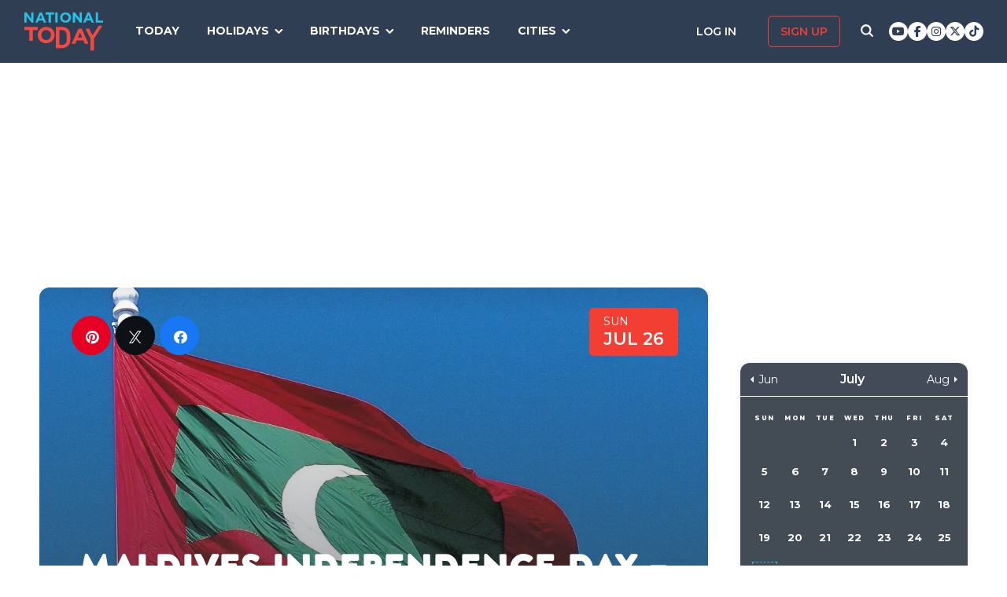

--- FILE ---
content_type: text/html; charset=UTF-8
request_url: https://nationaltoday.com/maldives-independence-day/
body_size: 25306
content:
<!doctype html>
<html class="no-js" lang="en-US" id="html">
<head>
  <meta charset="UTF-8">
  <meta name="viewport" content="width=device-width, initial-scale=1">
  <link rel="profile" href="https://gmpg.org/xfn/11">

  <script>
    ;(function () {
      var cl = document.getElementsByTagName('html')[0].classList;
      cl.remove('no-js');
      cl.add('js');
    }());
  </script>

    <meta property="og:category" content="July">  <script async
      src="https://cdn.fuseplatform.net/publift/tags/2/3773/fuse.js"></script>
  
  <meta name='robots' content='index, follow, max-image-preview:large, max-snippet:-1, max-video-preview:-1' />


<link rel="stylesheet" href="https://use.fontawesome.com/releases/v6.7.1/css/all.css"crossorigin="anonymous">
	<!-- This site is optimized with the Yoast SEO Premium plugin v24.4 (Yoast SEO v24.6) - https://yoast.com/wordpress/plugins/seo/ -->
	<link media="all" href="https://nationaltoday.com/wp-content/cache/autoptimize/css/autoptimize_bd3b39bd7177e350750671396c1f4ed6.css" rel="stylesheet"><title>MALDIVES INDEPENDENCE DAY - July 26, 2026 - National Today</title>
	<meta name="description" content="Celebrated as a public holiday, Maldives&#039; Independence Day marks Maldives&#039; official declaration of independence from British rule." />
	<link rel="canonical" href="https://nationaltoday.com/maldives-independence-day/" />
	<meta property="og:locale" content="en_US" />
	<meta property="og:type" content="article" />
	<meta property="og:title" content="Maldives Independence Day" />
	<meta property="og:description" content="Celebrated as a public holiday, Maldives&#039; Independence Day marks Maldives&#039; official declaration of independence from British rule." />
	<meta property="og:url" content="https://nationaltoday.com/maldives-independence-day/" />
	<meta property="og:site_name" content="National Today" />
	<meta property="article:publisher" content="https://www.facebook.com/nationaltoday" />
	<meta property="article:published_time" content="2022-06-15T13:34:20+00:00" />
	<meta property="og:image" content="https://nationaltoday.com/wp-content/uploads/2022/06/Maldives-Independence-Day.jpg" />
	<meta property="og:image:width" content="1200" />
	<meta property="og:image:height" content="1200" />
	<meta property="og:image:type" content="image/jpeg" />
	<meta name="author" content="Tamkeen Kiani" />
	<meta name="twitter:card" content="summary_large_image" />
	<meta name="twitter:creator" content="@natltoday" />
	<meta name="twitter:site" content="@natltoday" />
	<meta name="twitter:label1" content="Written by" />
	<meta name="twitter:data1" content="Tamkeen Kiani" />
	<script type="application/ld+json" class="yoast-schema-graph">{"@context":"https://schema.org","@graph":[{"@type":"WebPage","@id":"https://nationaltoday.com/maldives-independence-day/","url":"https://nationaltoday.com/maldives-independence-day/","name":"MALDIVES INDEPENDENCE DAY - July 26, 2026 - National Today","isPartOf":{"@id":"https://nationaltoday.com/#website"},"primaryImageOfPage":{"@id":"https://nationaltoday.com/maldives-independence-day/#primaryimage"},"image":{"@id":"https://nationaltoday.com/maldives-independence-day/#primaryimage"},"thumbnailUrl":"https://nationaltoday.com/wp-content/uploads/2022/06/Maldives-Independence-Day.jpg","datePublished":"2022-06-15T13:34:20+00:00","author":{"@id":"https://nationaltoday.com/#/schema/person/f31884863ebb0b89dfa8ef9e71f20ade"},"description":"Celebrated as a public holiday, Maldives' Independence Day marks Maldives' official declaration of independence from British rule.","breadcrumb":{"@id":"https://nationaltoday.com/maldives-independence-day/#breadcrumb"},"inLanguage":"en-US","potentialAction":[{"@type":"ReadAction","target":["https://nationaltoday.com/maldives-independence-day/"]}]},{"@type":"ImageObject","inLanguage":"en-US","@id":"https://nationaltoday.com/maldives-independence-day/#primaryimage","url":"https://nationaltoday.com/wp-content/uploads/2022/06/Maldives-Independence-Day.jpg","contentUrl":"https://nationaltoday.com/wp-content/uploads/2022/06/Maldives-Independence-Day.jpg","width":1200,"height":1200},{"@type":"BreadcrumbList","@id":"https://nationaltoday.com/maldives-independence-day/#breadcrumb","itemListElement":[{"@type":"ListItem","position":1,"name":"Home","item":"https://nationaltoday.com/"},{"@type":"ListItem","position":2,"name":"Maldives Independence Day"}]},{"@type":"WebSite","@id":"https://nationaltoday.com/#website","url":"https://nationaltoday.com/","name":"National Today","description":"Holiday fun to brighten your day","potentialAction":[{"@type":"SearchAction","target":{"@type":"EntryPoint","urlTemplate":"https://nationaltoday.com/?s={search_term_string}"},"query-input":{"@type":"PropertyValueSpecification","valueRequired":true,"valueName":"search_term_string"}}],"inLanguage":"en-US"}]}</script>
	<!-- / Yoast SEO Premium plugin. -->


<link rel='dns-prefetch' href='//static.addtoany.com' />
<link rel='dns-prefetch' href='//cdnjs.cloudflare.com' />
<link rel='dns-prefetch' href='//fonts.googleapis.com' />






<link rel='stylesheet' id='nt-fonts-css' href='https://fonts.googleapis.com/css?family=Montserrat%3A400%2C600%2C700%2C800' type='text/css' media='all' />




		<meta property="fb:pages" content="1727631860885490" />
					<meta property="ia:markup_url" content="https://nationaltoday.com/maldives-independence-day/?ia_markup=1" />
			

<!-- This site is optimized with the Schema plugin v1.7.9.6 - https://schema.press -->
<script type="application/ld+json">[{"@context":"http:\/\/schema.org\/","@type":"WPHeader","url":"https:\/\/nationaltoday.com\/maldives-independence-day\/","headline":"Maldives Independence Day","description":"Maldivians all over the world celebrate their independence from the British empire."},{"@context":"http:\/\/schema.org\/","@type":"WPFooter","url":"https:\/\/nationaltoday.com\/maldives-independence-day\/","headline":"Maldives Independence Day","description":"Maldivians all over the world celebrate their independence from the British empire.","copyrightYear":"2022"}]</script>

<!-- Stream WordPress user activity plugin v4.1.1 -->
<script>document.documentElement.className += " js";</script>
		
		
  <!-- Google Tag Manager -->
  <script>(function(w,d,s,l,i){w[l]=w[l]||[];w[l].push({'gtm.start':new Date().getTime(),event:'gtm.js'});var f=d.getElementsByTagName(s)[0], j=d.createElement(s),dl=l!='dataLayer'?'&l='+l:'';j.async=true;j.src='https://www.googletagmanager.com/gtm.js?id='+i+dl;f.parentNode.insertBefore(j,f);})(window,document,'script','dataLayer','GTM-56ZZKBC');</script>
  <!-- End Google Tag Manager -->

  <!-- Flex offers verification -->
  <meta name="fo-verify" content="e65f6fad-7e83-46a6-87b7-4b42f8407eca">
  
    
    <link rel="apple-touch-icon-precomposed" sizes="57x57"
            href="/apple-touch-icon-57x57.png">
    <link rel="apple-touch-icon-precomposed" sizes="114x114"
            href="/apple-touch-icon-114x114.png">
    <link rel="apple-touch-icon-precomposed" sizes="72x72"
            href="/apple-touch-icon-72x72.png">
    <link rel="apple-touch-icon-precomposed" sizes="144x144"
            href="/apple-touch-icon-144x144.png">
    <link rel="apple-touch-icon-precomposed" sizes="60x60"
            href="/apple-touch-icon-60x60.png">
    <link rel="apple-touch-icon-precomposed" sizes="120x120"
            href="/apple-touch-icon-120x120.png">
    <link rel="apple-touch-icon-precomposed" sizes="76x76"
            href="/apple-touch-icon-76x76.png">
    <link rel="apple-touch-icon-precomposed" sizes="152x152"
            href="/apple-touch-icon-152x152.png">
    <link rel="apple-touch-icon" sizes="180x180" href="/apple-touch-icon.png">
    <link rel="icon" type="image/png" href="/favicon-196x196.png"
            sizes="196x196">
    <link rel="icon" type="image/png" href="/favicon-96x96.png" sizes="96x96">
    <link rel="icon" type="image/png" href="/favicon-32x32.png" sizes="32x32">
    <link rel="icon" type="image/png" href="/favicon-16x16.png" sizes="16x16">
    <link rel="icon" type="image/png" href="/favicon-128.png" sizes="128x128">
    <link rel="manifest" href="/site.webmanifest">
    <link rel="mask-icon" href="/safari-pinned-tab.svg" color="#5bbad5">
    <meta name="application-name" content="National Today">
    <meta name="msapplication-TileColor" content="#2b5797">
    <meta name="msapplication-TileImage" content="/mstile-144x144.png">
    <meta name="msapplication-square70x70logo" content="/mstile-70x70.png">
    <meta name="msapplication-square150x150logo" content="/mstile-150x150.png">
    <meta name="msapplication-wide310x150logo" content="/mstile-310x150.png">
    <meta name="msapplication-square310x310logo" content="/mstile-310x310.png">
    <meta name="theme-color" content="#ffffff">

    <meta name="impact-site-verification" value="974a4dcf-6ace-4d82-9ecc-e45fa0674dab">

        <script data-sdk="l/1.1.10" data-cfasync="false" nowprocket src="https://html-load.com/loader.min.js" charset="UTF-8"></script>
    <script nowprocket>(function(){function t(o,e){const r=n();return(t=function(t,n){return r[t-=231]})(o,e)}function n(){const t=["https://","documentElement","_fa_","btoa","toString","setItem","https://report.error-report.com/modal?eventId=&error=","removeEventListener",'script[src*="//',"remove","POST","1094275rXxktE","map","from","data","attributes","text","4aZaZkN","rtt","split","href","Fallback Failed","searchParams","396877MKFbMX","querySelectorAll","width","url","link,style","src","width: 100vw; height: 100vh; z-index: 2147483647; position: fixed; left: 0; top: 0;","as_modal_loaded","outerHTML","type","loader-check","iframe","Failed to load script: ","https://report.error-report.com/modal?eventId=","recovery","length","14024jzzCER","createElement","6790ZFoWcC","VGhlcmUgd2FzIGEgcHJvYmxlbSBsb2FkaW5nIHRoZSBwYWdlLiBQbGVhc2UgY2xpY2sgT0sgdG8gbGVhcm4gbW9yZS4=","getBoundingClientRect","Script not found","host","script","display","addEventListener","check","onLine","as_index","https://error-report.com/report","5YGlCOZ","style","querySelector","5553QQykpH","location","textContent","23331AncZky","&error=","2842251wmUuoa","/loader.min.js","getComputedStyle",'/loader.min.js"]',"write","last_bfa_at","9850890hgqKzB","2969786UqRJpf","reload","Cannot find currentScript","append","error","loader_light","title","appendChild","localStorage","close-error-report","connection","message","forEach","setAttribute","currentScript","as_","https://report.error-report.com/modal?eventId=&error=Vml0YWwgQVBJIGJsb2NrZWQ%3D&domain=","height","contains","concat","hostname","&url=","charCodeAt","now","none","&domain=","name","value"];return(n=function(){return t})()}(function(){const o=t,e=n();for(;;)try{if(895671===parseInt(o(299))/1+-parseInt(o(248))/2+-parseInt(o(241))/3*(-parseInt(o(293))/4)+parseInt(o(233))/5*(-parseInt(o(247))/6)+parseInt(o(287))/7+-parseInt(o(315))/8*(-parseInt(o(236))/9)+-parseInt(o(317))/10*(-parseInt(o(239))/11))break;e.push(e.shift())}catch(t){e.push(e.shift())}})(),(()=>{"use strict";const n=t,o=n=>{const o=t;let e=0;for(let t=0,r=n[o(314)];t<r;t++)e=(e<<5)-e+n[o(270)](t),e|=0;return e},e=class{static[n(325)](){const t=n;var e,r;let c=arguments[t(314)]>0&&void 0!==arguments[0]?arguments[0]:t(313),a=!(arguments[t(314)]>1&&void 0!==arguments[1])||arguments[1];const i=Date[t(271)](),s=i-i%864e5,d=s-864e5,l=s+864e5,u=t(263)+o(c+"_"+s),w=t(263)+o(c+"_"+d),h=t(263)+o(c+"_"+l);return u!==w&&u!==h&&w!==h&&!(null!==(e=null!==(r=window[u])&&void 0!==r?r:window[w])&&void 0!==e?e:window[h])&&(a&&(window[u]=!0,window[w]=!0,window[h]=!0),!0)}};function r(o,e){const r=n;try{window[r(256)][r(281)](window[r(237)][r(321)]+r(278)+btoa(r(246)),Date[r(271)]()[r(280)]())}catch(t){}try{!async function(n,o){const e=r;try{if(await async function(){const n=t;try{if(await async function(){const n=t;if(!navigator[n(326)])return!0;try{await fetch(location[n(296)])}catch(t){return!0}return!1}())return!0;try{if(navigator[n(258)][n(294)]>1e3)return!0}catch(t){}return!1}catch(t){return!1}}())return;const r=await async function(n){const o=t;try{const t=new URL(o(232));t[o(298)][o(251)](o(308),o(253)),t[o(298)][o(251)](o(254),""),t[o(298)][o(251)](o(259),n),t[o(298)][o(251)](o(302),location[o(296)]);const e=await fetch(t[o(296)],{method:o(286)});return await e[o(292)]()}catch(t){return o(252)}}(n);document[e(300)](e(303))[e(260)]((t=>{const n=e;t[n(285)](),t[n(238)]=""}));let a=!1;window[e(324)](e(259),(t=>{const n=e;n(306)===t[n(290)]&&(a=!0)}));const i=document[e(316)](e(310));i[e(304)]=e(312)[e(267)](r,e(240))[e(267)](btoa(n),e(273))[e(267)](o,e(269))[e(267)](btoa(location[e(296)])),i[e(261)](e(234),e(305)),document[e(277)][e(255)](i);const s=t=>{const n=e;n(257)===t[n(290)]&&(i[n(285)](),window[n(283)](n(259),s))};window[e(324)](e(259),s);const d=()=>{const t=e,n=i[t(319)]();return t(272)!==window[t(243)](i)[t(323)]&&0!==n[t(301)]&&0!==n[t(265)]};let l=!1;const u=setInterval((()=>{if(!document[e(266)](i))return clearInterval(u);d()||l||(clearInterval(u),l=!0,c(n,o))}),1e3);setTimeout((()=>{a||l||(l=!0,c(n,o))}),3e3)}catch(t){c(n,o)}}(o,e)}catch(t){c(o,e)}}function c(t,o){const e=n;try{const n=atob(e(318));confirm(n)?location[e(296)]=e(282)[e(267)](btoa(t),e(273))[e(267)](o,e(269))[e(267)](btoa(location[e(296)])):location[e(249)]()}catch(t){location[e(296)]=e(264)[e(267)](o)}}(()=>{const t=n,o=n=>t(311)[t(267)](n);let c="";try{var a,i;null===(a=document[t(262)])||void 0===a||a[t(285)]();const n=null!==(i=function(){const n=t,o=n(231)+window[n(279)](window[n(237)][n(268)]);return window[o]}())&&void 0!==i?i:0;if(!e[t(325)](t(309),!1))return;const s="html-load.com,fb.html-load.com,content-loader.com,fb.content-loader.com"[t(295)](",");c=s[0];const d=document[t(235)](t(284)[t(267)](s[n],t(244)));if(!d)throw new Error(t(320));const l=Array[t(289)](d[t(291)])[t(288)]((n=>({name:n[t(274)],value:n[t(275)]})));if(n+1<s[t(314)])return function(n,o){const e=t,r=e(231)+window[e(279)](window[e(237)][e(268)]);window[r]=o}(0,n+1),void function(n,o){const e=t;var r;const c=document[e(316)](e(322));o[e(260)]((t=>{const n=e;let{name:o,value:r}=t;return c[n(261)](o,r)})),c[e(261)](e(304),e(276)[e(267)](n,e(242))),document[e(245)](c[e(307)]);const a=null===(r=document[e(262)])||void 0===r?void 0:r[e(307)];if(!a)throw new Error(e(250));document[e(245)](a)}(s[n+1],l);r(o(t(297)),c)}catch(n){try{n=n[t(280)]()}catch(t){}r(o(n),c)}})()})();})();</script>
      </head>

<body class="wp-singular post-template-default single single-post postid-67819 single-format-standard wp-theme-national-today">
    
    <div id="svg-sprite">
        <svg xmlns="http://www.w3.org/2000/svg" xmlns:xlink="http://www.w3.org/1999/xlink"><defs><path d="M17.776 40.333v-16.4h-5.86v-6.516h5.86v-5.135c0-5.579 3.636-8.615 8.945-8.615 2.544 0 4.728.179 5.362.257v5.83h-3.682c-2.887 0-3.445 1.289-3.445 3.172v4.49h6.516l-.894 6.518h-5.622v16.4" id="facebook-a"></path><path d="M38.5 21c0 10.302-7.833 18.648-17.5 18.648-1.806 0-3.542-.293-5.18-.834.713-1.241 1.779-3.271 2.174-4.888.212-.872 1.087-4.436 1.087-4.436.571 1.158 2.237 2.143 4.008 2.143 5.278 0 9.081-5.174 9.081-11.603 0-6.159-4.72-10.768-10.789-10.768-7.55 0-11.565 5.399-11.565 11.287 0 2.737 1.368 6.143 3.549 7.226.332.166.508.09.586-.248.056-.256.352-1.527.486-2.113a.585.585 0 0 0-.12-.534c-.712-.94-1.29-2.654-1.29-4.256 0-4.113 2.92-8.091 7.902-8.091 4.298 0 7.31 3.12 7.31 7.587 0 5.046-2.391 8.542-5.503 8.542-1.715 0-3.006-1.511-2.59-3.368.494-2.219 1.447-4.61 1.447-6.211 0-1.43-.72-2.625-2.216-2.625-1.757 0-3.168 1.933-3.168 4.527 0 1.654.522 2.767.522 2.767s-1.729 7.805-2.047 9.264c-.352 1.61-.211 3.88-.063 5.354C8.115 35.656 3.5 28.903 3.5 21 3.5 10.698 11.333 2.352 21 2.352S38.5 10.698 38.5 21z" id="pinterest-a"></path><path d="M132.77 118.025L104.825 90.08c6.735-9.722 10.104-20.559 10.104-32.508 0-7.767-1.508-15.195-4.523-22.283-3.014-7.089-7.088-13.199-12.221-18.332-5.133-5.133-11.242-9.207-18.33-12.221C72.765 1.721 65.337.214 57.57.214c-7.767 0-15.195 1.507-22.283 4.522-7.089 3.014-13.199 7.088-18.332 12.221-5.133 5.133-9.207 11.244-12.221 18.332C1.719 42.378.212 49.805.212 57.572c0 7.767 1.507 15.193 4.522 22.283 3.014 7.088 7.088 13.197 12.221 18.33 5.133 5.134 11.244 9.207 18.332 12.222 7.089 3.015 14.516 4.522 22.283 4.522 11.951 0 22.787-3.369 32.509-10.104l27.945 27.863c1.955 2.064 4.397 3.096 7.332 3.096 2.824 0 5.27-1.032 7.332-3.096 2.064-2.063 3.096-4.508 3.096-7.332.001-2.877-1.003-5.322-3.014-7.331zm-48-31.255c-7.534 7.534-16.6 11.301-27.2 11.301-10.599 0-19.665-3.768-27.199-11.301-7.534-7.534-11.301-16.6-11.301-27.199s3.768-19.666 11.301-27.199c7.533-7.534 16.6-11.301 27.199-11.301s19.664 3.768 27.2 11.301c7.534 7.533 11.302 16.6 11.302 27.199 0 10.6-3.769 19.665-11.302 27.199z" id="search-icon-a"></path><path d="M36.564 14.532c.024.325.024.651.024.977 0 9.934-7.562 21.381-21.382 21.381a21.236 21.236 0 0 1-11.54-3.373c.606.07 1.187.093 1.815.093a15.05 15.05 0 0 0 9.33-3.211 7.528 7.528 0 0 1-7.026-5.212c.465.07.93.117 1.419.117.675 0 1.35-.093 1.978-.256a7.516 7.516 0 0 1-6.026-7.375v-.093c1 .558 2.163.907 3.396.953a7.51 7.51 0 0 1-3.35-6.258c0-1.396.372-2.676 1.024-3.792a21.36 21.36 0 0 0 15.495 7.863 8.483 8.483 0 0 1-.186-1.721 7.511 7.511 0 0 1 7.514-7.515c2.164 0 4.118.907 5.491 2.373a14.795 14.795 0 0 0 4.77-1.815 7.495 7.495 0 0 1-3.304 4.142 15.065 15.065 0 0 0 4.327-1.164 16.154 16.154 0 0 1-3.769 3.886z" id="twitter-a"></path></defs><symbol id="close" viewbox="0 0 19 19"><g stroke-width="3" fill-rule="evenodd" stroke-linecap="square"><path d="M16.55 2.45l-14.1 14.1M2.45 2.45l14.1 14.1"></path></g></symbol><symbol id="facebook" viewbox="0 0 62 62"><g fill="none" fill-rule="evenodd"><path fill="#324E93" d="M0 0h62v62H0z"></path><g transform="translate(8 9)"><mask id="facebook-b" fill="#fff"><use xlink:href="#facebook-a"></use></mask><use fill="#000" fill-rule="nonzero" xlink:href="#facebook-a"></use><g mask="url(#facebook-b)" fill="#FFF"><path d="M0 0h44v44H0z"></path></g></g></g></symbol><symbol id="hamburger" viewbox="0 0 20 17"><g stroke="#0AC6E9" stroke-width="3" fill="none" fill-rule="evenodd" stroke-linecap="square"><path d="M2.025 2h15.95M2.025 8h15.95M2.025 15h15.95"></path></g></symbol><symbol id="nt-logo" viewbox="0 0 130 63"><g fill="none"><path class="a" d="M13.9 29.3V47H8.1V29.3H0V24h22v5.3zM50 37.5c0 1.8-.3 3.6-1.1 5.2-1.3 3.3-4 5.9-7.3 7.2a14.5 14.5 0 0 1-11.2 0c-1.7-.6-3.2-1.6-4.5-2.8-1.2-1.2-2.2-2.7-2.9-4.3-.7-1.6-1-3.4-1-5.2v-.1c0-1.8.3-3.6 1.1-5.2 1.3-3.3 4-5.9 7.3-7.2 3.6-1.5 7.6-1.5 11.2 0 1.7.6 3.2 1.6 4.5 2.8 1.2 1.2 2.2 2.7 2.9 4.3.7 1.6 1 3.4 1 5.2v.1zm-6 0c0-1.1-.3-2.2-.6-3.2-.8-1.9-2.3-3.5-4.2-4.3-1.1-.5-2.1-.7-3.2-.7s-2.2.2-3.3.6c-.9.4-1.7 1-2.4 1.8-.7.7-1.3 1.6-1.7 2.6-.4 1-.6 2-.5 3.1v.1c-.1 1.1.1 2.2.5 3.2.8 1.9 2.3 3.5 4.2 4.4 1 .4 2.1.6 3.2.6s2.2-.2 3.2-.6c1-.4 1.8-1 2.5-1.8.7-.7 1.3-1.6 1.7-2.6.3-1 .5-2 .5-3.1l.1-.1zM76 43.7c0 1.9-.3 5.6-1 7.2-.6 1.6-1.6 3.1-2.8 4.3-1.3 1.2-2.8 2.1-4.4 2.8-1.8.7-3.7 1-5.6 1H52V24h10.2c1.9 0 3.8.3 5.6 1 1.6.7 3.1 1.6 4.3 2.8 1.3 1.2 2.2 2.7 2.9 4.3.7 1.6 1 9.7 1 11.6zm-6 0c0-1.1-.2-8.6-.6-9.6-.3-.9-.9-1.8-1.6-2.5-.7-.7-1.5-1.3-2.4-1.7-1.1-.4-2.1-.6-3.2-.6h-4.5v24.4h4.5c1 0 2.1-.2 3.2-.6.9-.3 1.7-.9 2.4-1.6.7-.7 1.3-1.6 1.6-2.5.4-1 .6-4 .6-5.2v-.1zM99.9 52l-2.4-5.6H86.3L83.9 52H78l11.3-25h5.4L106 52h-6.1zm-8-18.5l-3.5 8.1h7l-3.5-8.1zM115 43.3V63h-5.9V43.4L101 27h6.2l5.2 11 10.4-16h6.2z"></path><path class="b" d="M11.8 17L3.7 6.2V17H0V0h3.4l7.9 10.5V0H15v17zM32.1 17l-1.6-3.8h-7.1L21.8 17H18l7.3-17h3.4L36 17h-3.9zM27 4.5l-2.3 5.4h4.5L27 4.5zM43.9 3.4V17h-3.8V3.4H35V0h14v3.4zM51 17V0h4v17zM77 8.5c0 1.1-.2 2.3-.7 3.3-.9 2.1-2.6 3.7-4.7 4.5-2.3.9-4.9.9-7.2 0-1.1-.4-2.1-1-2.9-1.8-.8-.7-1.4-1.6-1.8-2.7-.5-1-.7-2.1-.7-3.3 0-1.1.2-2.3.7-3.3.9-2.1 2.6-3.7 4.7-4.5 2.3-.9 4.9-.9 7.2 0 1.1.4 2.1 1 2.9 1.8.8.7 1.4 1.6 1.8 2.7.5 1 .7 2.1.7 3.3zm-3.9 0c0-.7-.1-1.4-.4-2-.5-1.2-1.4-2.2-2.7-2.7-.6-.3-1.3-.5-2-.5s-1.4.2-2.1.4c-.6.3-1.1.7-1.6 1.1-.4.5-.8 1.1-1 1.7-.3.6-.4 1.3-.4 2s.1 1.4.4 2c.4 1.2 1.4 2.2 2.7 2.8.6.2 1.3.4 2 .4s1.4-.2 2.1-.4c.6-.3 1.1-.7 1.6-1.1.4-.5.8-1.1 1-1.7.3-.6.4-1.3.4-2zM91.8 17L83.7 6.2V17H80V0h3.4l7.9 10.5V0H95v17zM111.1 17l-1.5-3.8h-7.2l-1.6 3.8H97l7.3-17h3.4l7.3 17h-3.9zM106 4.5l-2.3 5.4h4.5L106 4.5zM118 17V0h3.7v13.6h8.3V17z"></path></g></symbol><symbol id="pinterest" viewbox="0 0 62 62"><g fill="none" fill-rule="evenodd"><path fill="#C9232F" d="M0 0h62v62H0z"></path><g transform="translate(10 9)"><mask id="pinterest-b" fill="#fff"><use xlink:href="#pinterest-a"></use></mask><use fill="#000" fill-rule="nonzero" xlink:href="#pinterest-a"></use><g mask="url(#pinterest-b)" fill="#FFF"><path d="M0 0h42v42H0z"></path></g></g></g></symbol><symbol id="search-icon" viewbox="0 0 136 136"><use fill="#33244A" xlink:href="#search-icon-a" fill-rule="evenodd"></use></symbol><symbol id="twitter" viewbox="0 0 62 62"><g fill="none" fill-rule="evenodd"><path fill="#479DD4" d="M0 0h62v62H0z"></path><g transform="translate(11 10)"><mask id="twitter-b" fill="#fff"><use xlink:href="#twitter-a"></use></mask><use fill="#000" fill-rule="nonzero" xlink:href="#twitter-a"></use><g mask="url(#twitter-b)" fill="#FFF"><path d="M0 0h44v44H0z"></path></g></g></g></symbol><symbol id="user-icon" viewbox="0 0 116 126"><g fill="#202B40"><path d="M58 63c8.6 0 16-3.1 22.1-9.2 6.1-6.1 9.2-13.4 9.2-22.1 0-8.6-3.1-16-9.2-22.1C74 3.5 66.6.4 58 .4c-8.6 0-16 3.1-22.1 9.2-6.1 6.1-9.2 13.5-9.2 22.1 0 8.7 3.1 16 9.2 22.1C42 59.9 49.4 63 58 63z"></path><path d="M115.1 96c-.2-2.7-.6-5.7-1.2-8.8-.5-3.2-1.3-6.2-2.1-8.9-.9-2.7-2.1-5.3-3.5-7.9-1.5-2.6-3.2-4.8-5.1-6.6-1.9-1.8-4.2-3.3-7-4.4-2.7-1.1-5.7-1.6-9-1.6-.5 0-1.7.6-3.5 1.7-1.8 1.2-3.8 2.5-6 3.9-2.3 1.5-5.2 2.8-8.8 4-3.6 1.1-7.3 1.7-10.9 1.7-3.6 0-7.3-.6-10.9-1.7-3.6-1.2-6.5-2.5-8.8-4-2.2-1.4-4.3-2.7-6-3.9-1.8-1.1-3-1.7-3.5-1.7-3.3 0-6.3.5-9.1 1.6-2.7 1.1-5 2.6-6.9 4.4-1.9 1.8-3.6 4-5.1 6.6-1.4 2.6-2.6 5.2-3.5 7.9-.8 2.7-1.6 5.7-2.1 8.9-.6 3.1-1 6.1-1.2 8.8-.2 2.8-.3 5.6-.3 8.5 0 6.5 2 11.6 6 15.4 4 3.8 9.2 5.7 15.8 5.7h71.2c6.6 0 11.8-1.9 15.8-5.7 4-3.8 6-8.9 6-15.4 0-2.9-.1-5.7-.3-8.5z"></path></g></symbol></svg>    </div>

        <!-- Google Tag Manager (noscript) -->
    <noscript><iframe src="https://www.googletagmanager.com/ns.html?id=GTM-56ZZKBC" height="0" width="0" style="display:none;visibility:hidden"></iframe></noscript>
    <!-- End Google Tag Manager (noscript) -->

    <!-- Facebook Pixel Code (noscript) -->
    <noscript><img height="1" width="1" style="display:none" src="https://www.facebook.com/tr?id=315068065503197&ev=PageView&noscript=1"></noscript>
    <!-- End Facebook Pixel Code (noscript) -->
    
    <div id="fb-root"></div>
    <script>
      window.fbAsyncInit = function() {
        FB.init({
          appId: '179692745920433',
          cookie: true,
          xfbml: true,
          version: 'v17.0'
        });
        FB.AppEvents.logPageView();
      };

      (function(d, s, id){
        var js, fjs = d.getElementsByTagName(s)[0];
        if (d.getElementById(id)) {return;}
        js = d.createElement(s); js.id = id;
        js.src = "https://connect.facebook.net/en_US/sdk.js";
        fjs.parentNode.insertBefore(js, fjs);
      }(document, 'script', 'facebook-jssdk'));
    </script>

    <div id="page" class="site">
        <a class="skip-link screen-reader-text" href="#content">Skip to content</a>

        
        <div class="site-header ">
            <div role="banner" class="masthead">
                <div class="masthead-inner clear">

                    <div class="site-branding">
                                                <p class="site-title"><a href="https://nationaltoday.com/" rel="home">        <span class="ico ico__wrap ico__nt-logo-wrap">
            <svg role="img"  class="" aria-label="National Today">
                                <title>National Today</title>
                                <use xlink:href="#nt-logo"></use>
            </svg>
        </span>
        </a></p>
                    </div><!-- .site-branding -->

                    <div class="header-menu-container" id="site-navigation">
                        <button id="menu-toggle" class="menu-toggle btn-menu"
                            aria-controls="primary-menu" aria-expanded="false">
                                <span class="bar"></span>
                                <span class="text">Menu</span>
                        </button>

                        <div id="primary-menu" role="navigation"
                                aria-label="Main navigation"
                                class="header-menu-nav js-header-nav">
                            <div class="nav-list-inner">
                                <div class="mobile-logo"><a href="https://nationaltoday.com/" rel="home">        <span class="ico ico__wrap ico__nt-logo-wrap">
            <svg role="img"  class="" aria-label="National Today">
                                <title>National Today</title>
                                <use xlink:href="#nt-logo"></use>
            </svg>
        </span>
        </a></div>

                            <ul id="menu-primary-fall-2018" class="menu clearfix"><li id="menu-item-20178" class="menu-item menu-item-type-post_type menu-item-object-page menu-item-20178"><a href="https://nationaltoday.com/today/">Today</a></li>
<li id="menu-item-19812" class="menu-item menu-item-type-post_type menu-item-object-page menu-item-has-children menu-item-19812"><a href="https://nationaltoday.com/national-day-topics/">Holidays</a>
<ul class="sub-menu">
	<li id="menu-item-33247" class="menu-item menu-item-type-taxonomy menu-item-object-topic menu-item-33247"><a href="https://nationaltoday.com/animal-holidays/">Animals</a></li>
	<li id="menu-item-33248" class="menu-item menu-item-type-taxonomy menu-item-object-topic menu-item-33248"><a href="https://nationaltoday.com/arts-entertainment-holidays/">Arts &amp; Entertainment</a></li>
	<li id="menu-item-33249" class="menu-item menu-item-type-taxonomy menu-item-object-topic menu-item-33249"><a href="https://nationaltoday.com/cause-holidays/">Cause</a></li>
	<li id="menu-item-33250" class="menu-item menu-item-type-taxonomy menu-item-object-topic menu-item-33250"><a href="https://nationaltoday.com/cultural-holidays/">Cultural</a></li>
	<li id="menu-item-33252" class="menu-item menu-item-type-taxonomy menu-item-object-topic current-post-ancestor current-menu-parent current-post-parent menu-item-33252"><a href="https://nationaltoday.com/federal-holidays/">Federal</a></li>
	<li id="menu-item-33251" class="menu-item menu-item-type-taxonomy menu-item-object-topic menu-item-33251"><a href="https://nationaltoday.com/food-beverage-holidays/">Food &amp; Beverage</a></li>
	<li id="menu-item-33253" class="menu-item menu-item-type-taxonomy menu-item-object-topic menu-item-33253"><a href="https://nationaltoday.com/health-holidays/">Health</a></li>
	<li id="menu-item-33255" class="menu-item menu-item-type-taxonomy menu-item-object-topic menu-item-33255"><a href="https://nationaltoday.com/relationship-holidays/">Relationships</a></li>
	<li id="menu-item-33256" class="menu-item menu-item-type-taxonomy menu-item-object-topic menu-item-33256"><a href="https://nationaltoday.com/religious-holidays/">Religious</a></li>
	<li id="menu-item-33258" class="menu-item menu-item-type-taxonomy menu-item-object-topic menu-item-33258"><a href="https://nationaltoday.com/special-interest-holidays/">Special Interest</a></li>
</ul>
</li>
<li id="menu-item-63494" class="menu-item menu-item-type-taxonomy menu-item-object-topic menu-item-has-children menu-item-63494"><a href="https://nationaltoday.com/birthday/">Birthdays</a>
<ul class="sub-menu">
	<li id="menu-item-78394" class="menu-item menu-item-type-custom menu-item-object-custom menu-item-78394"><a href="https://nationaltoday.com/january-birthdays/">January</a></li>
	<li id="menu-item-78395" class="menu-item menu-item-type-custom menu-item-object-custom menu-item-78395"><a href="https://nationaltoday.com/february-birthdays/">February</a></li>
	<li id="menu-item-78396" class="menu-item menu-item-type-custom menu-item-object-custom menu-item-78396"><a href="https://nationaltoday.com/march-birthdays/">March</a></li>
	<li id="menu-item-78397" class="menu-item menu-item-type-custom menu-item-object-custom menu-item-78397"><a href="https://nationaltoday.com/april-birthdays/">April</a></li>
	<li id="menu-item-78398" class="menu-item menu-item-type-custom menu-item-object-custom menu-item-78398"><a href="https://nationaltoday.com/may-birthdays/">May</a></li>
	<li id="menu-item-78399" class="menu-item menu-item-type-custom menu-item-object-custom menu-item-78399"><a href="https://nationaltoday.com/june-birthdays/">June</a></li>
	<li id="menu-item-78400" class="menu-item menu-item-type-custom menu-item-object-custom menu-item-78400"><a href="https://nationaltoday.com/july-birthdays/">July</a></li>
	<li id="menu-item-78401" class="menu-item menu-item-type-custom menu-item-object-custom menu-item-78401"><a href="https://nationaltoday.com/august-birthdays/">August</a></li>
	<li id="menu-item-78402" class="menu-item menu-item-type-custom menu-item-object-custom menu-item-78402"><a href="https://nationaltoday.com/september-birthdays/">September</a></li>
	<li id="menu-item-78403" class="menu-item menu-item-type-custom menu-item-object-custom menu-item-78403"><a href="https://nationaltoday.com/october-birthdays/">October</a></li>
	<li id="menu-item-78404" class="menu-item menu-item-type-custom menu-item-object-custom menu-item-78404"><a href="https://nationaltoday.com/november-birthdays/">November</a></li>
	<li id="menu-item-78405" class="menu-item menu-item-type-custom menu-item-object-custom menu-item-78405"><a href="https://nationaltoday.com/december-birthdays/">December</a></li>
</ul>
</li>
<li id="menu-item-231725" class="menu-item menu-item-type-post_type_archive menu-item-object-reminder menu-item-231725"><a href="https://nationaltoday.com/reminders/">Reminders</a></li>
<li id="menu-item-249705" class="mega-menu menu-item menu-item-type-custom menu-item-object-custom menu-item-has-children menu-item-249705"><a href="#">Cities</a>
<ul class="sub-menu">
	<li id="menu-item-249706" class="menu-item menu-item-type-custom menu-item-object-custom menu-item-249706"><a href="https://nationaltoday.com/atlanta/">Atlanta</a></li>
	<li id="menu-item-249707" class="menu-item menu-item-type-custom menu-item-object-custom menu-item-249707"><a href="https://nationaltoday.com/us/nj/atlantic-city/">Atlantic City</a></li>
	<li id="menu-item-249708" class="menu-item menu-item-type-custom menu-item-object-custom menu-item-249708"><a href="https://nationaltoday.com/us/tx/austin/">Austin</a></li>
	<li id="menu-item-249709" class="menu-item menu-item-type-custom menu-item-object-custom menu-item-249709"><a href="https://nationaltoday.com/us/md/baltimore/">Baltimore</a></li>
	<li id="menu-item-249710" class="menu-item menu-item-type-custom menu-item-object-custom menu-item-249710"><a href="https://nationaltoday.com/us/il/berwyn/">Berwyn</a></li>
	<li id="menu-item-249711" class="menu-item menu-item-type-custom menu-item-object-custom menu-item-249711"><a href="https://nationaltoday.com/us/ca/beverly-hills/">Beverly Hills</a></li>
	<li id="menu-item-249712" class="menu-item menu-item-type-custom menu-item-object-custom menu-item-249712"><a href="https://nationaltoday.com/us/al/birmingham/">Birmingham</a></li>
	<li id="menu-item-249713" class="menu-item menu-item-type-custom menu-item-object-custom menu-item-249713"><a href="https://nationaltoday.com/boston/">Boston</a></li>
	<li id="menu-item-249714" class="menu-item menu-item-type-custom menu-item-object-custom menu-item-249714"><a href="https://nationaltoday.com/us/mo/branson/">Branson</a></li>
	<li id="menu-item-249715" class="menu-item menu-item-type-custom menu-item-object-custom menu-item-249715"><a href="https://nationaltoday.com/brooklyn/">Brooklyn</a></li>
	<li id="menu-item-249716" class="menu-item menu-item-type-custom menu-item-object-custom menu-item-249716"><a href="https://nationaltoday.com/us/ny/buffalo/">Buffalo</a></li>
	<li id="menu-item-249717" class="menu-item menu-item-type-custom menu-item-object-custom menu-item-249717"><a href="https://nationaltoday.com/us/ma/cambridge/">Cambridge</a></li>
	<li id="menu-item-249718" class="menu-item menu-item-type-custom menu-item-object-custom menu-item-249718"><a href="https://nationaltoday.com/us/sc/charleston/">Charleston</a></li>
	<li id="menu-item-249719" class="menu-item menu-item-type-custom menu-item-object-custom menu-item-249719"><a href="https://nationaltoday.com/us/nc/charlotte/">Charlotte</a></li>
	<li id="menu-item-249720" class="menu-item menu-item-type-custom menu-item-object-custom menu-item-249720"><a href="https://nationaltoday.com/chicago/">Chicago</a></li>
	<li id="menu-item-249721" class="menu-item menu-item-type-custom menu-item-object-custom menu-item-249721"><a href="https://nationaltoday.com/us/oh/cincinnati/">Cincinnati</a></li>
	<li id="menu-item-249722" class="menu-item menu-item-type-custom menu-item-object-custom menu-item-249722"><a href="https://nationaltoday.com/us/oh/cleveland/">Cleveland</a></li>
	<li id="menu-item-249723" class="menu-item menu-item-type-custom menu-item-object-custom menu-item-249723"><a href="https://nationaltoday.com/us/oh/columbus/">Columbus</a></li>
	<li id="menu-item-249724" class="menu-item menu-item-type-custom menu-item-object-custom menu-item-249724"><a href="https://nationaltoday.com/dallas/">Dallas</a></li>
	<li id="menu-item-249725" class="menu-item menu-item-type-custom menu-item-object-custom menu-item-249725"><a href="https://nationaltoday.com/denver/">Denver</a></li>
	<li id="menu-item-249726" class="menu-item menu-item-type-custom menu-item-object-custom menu-item-249726"><a href="https://nationaltoday.com/detroit/">Detroit</a></li>
	<li id="menu-item-249727" class="menu-item menu-item-type-custom menu-item-object-custom menu-item-249727"><a href="https://nationaltoday.com/us/tx/fort-worth/">Fort Worth</a></li>
	<li id="menu-item-249728" class="menu-item menu-item-type-custom menu-item-object-custom menu-item-249728"><a href="https://nationaltoday.com/us/mi/grand-rapids/">Grand Rapids</a></li>
	<li id="menu-item-249729" class="menu-item menu-item-type-custom menu-item-object-custom menu-item-249729"><a href="https://nationaltoday.com/us/nc/greensboro/">Greensboro</a></li>
	<li id="menu-item-249730" class="menu-item menu-item-type-custom menu-item-object-custom menu-item-249730"><a href="https://nationaltoday.com/us/hi/honolulu/">Honolulu</a></li>
	<li id="menu-item-249731" class="menu-item menu-item-type-custom menu-item-object-custom menu-item-249731"><a href="https://nationaltoday.com/houston/">Houston</a></li>
	<li id="menu-item-249732" class="menu-item menu-item-type-custom menu-item-object-custom menu-item-249732"><a href="https://nationaltoday.com/us/in/indianapolis/">Indianapolis</a></li>
	<li id="menu-item-249733" class="menu-item menu-item-type-custom menu-item-object-custom menu-item-249733"><a href="https://nationaltoday.com/us/ca/inglewood/">Inglewood</a></li>
	<li id="menu-item-249734" class="menu-item menu-item-type-custom menu-item-object-custom menu-item-249734"><a href="https://nationaltoday.com/us/tn/knoxville/">Knoxville</a></li>
	<li id="menu-item-249735" class="menu-item menu-item-type-custom menu-item-object-custom menu-item-249735"><a href="https://nationaltoday.com/us/nv/las-vegas/">Las Vegas</a></li>
	<li id="menu-item-249736" class="menu-item menu-item-type-custom menu-item-object-custom menu-item-249736"><a href="https://nationaltoday.com/us/ky/lexington/">Lexington</a></li>
	<li id="menu-item-249737" class="menu-item menu-item-type-custom menu-item-object-custom menu-item-249737"><a href="https://nationaltoday.com/los-angeles/">Los Angeles</a></li>
	<li id="menu-item-249738" class="menu-item menu-item-type-custom menu-item-object-custom menu-item-249738"><a href="https://nationaltoday.com/us/ky/louisville/">Louisville</a></li>
	<li id="menu-item-249739" class="menu-item menu-item-type-custom menu-item-object-custom menu-item-249739"><a href="https://nationaltoday.com/us/wi/madison/">Madison</a></li>
	<li id="menu-item-249740" class="menu-item menu-item-type-custom menu-item-object-custom menu-item-249740"><a href="https://nationaltoday.com/us/tn/memphis/">Memphis</a></li>
	<li id="menu-item-249741" class="menu-item menu-item-type-custom menu-item-object-custom menu-item-249741"><a href="https://nationaltoday.com/miami/">Miami</a></li>
	<li id="menu-item-249742" class="menu-item menu-item-type-custom menu-item-object-custom menu-item-249742"><a href="https://nationaltoday.com/us/wi/milwaukee/">Milwaukee</a></li>
	<li id="menu-item-249743" class="menu-item menu-item-type-custom menu-item-object-custom menu-item-249743"><a href="https://nationaltoday.com/minneapolis/">Minneapolis</a></li>
	<li id="menu-item-249744" class="menu-item menu-item-type-custom menu-item-object-custom menu-item-249744"><a href="https://nationaltoday.com/us/tn/nashville/">Nashville</a></li>
	<li id="menu-item-249745" class="menu-item menu-item-type-custom menu-item-object-custom menu-item-249745"><a href="https://nationaltoday.com/us/la/new-orleans/">New Orleans</a></li>
	<li id="menu-item-249746" class="menu-item menu-item-type-custom menu-item-object-custom menu-item-249746"><a href="https://nationaltoday.com/new-york/">New York</a></li>
	<li id="menu-item-249747" class="menu-item menu-item-type-custom menu-item-object-custom menu-item-249747"><a href="https://nationaltoday.com/us/ne/omaha/">Omaha</a></li>
	<li id="menu-item-249748" class="menu-item menu-item-type-custom menu-item-object-custom menu-item-249748"><a href="https://nationaltoday.com/us/fl/orlando/">Orlando</a></li>
	<li id="menu-item-249749" class="menu-item menu-item-type-custom menu-item-object-custom menu-item-249749"><a href="https://nationaltoday.com/us/ca/perris/">Perris</a></li>
	<li id="menu-item-249750" class="menu-item menu-item-type-custom menu-item-object-custom menu-item-249750"><a href="https://nationaltoday.com/philadelphia/">Philadelphia</a></li>
	<li id="menu-item-249751" class="menu-item menu-item-type-custom menu-item-object-custom menu-item-249751"><a href="https://nationaltoday.com/phoenix/">Phoenix</a></li>
	<li id="menu-item-249752" class="menu-item menu-item-type-custom menu-item-object-custom menu-item-249752"><a href="https://nationaltoday.com/us/pa/pittsburgh/">Pittsburgh</a></li>
	<li id="menu-item-249753" class="menu-item menu-item-type-custom menu-item-object-custom menu-item-249753"><a href="https://nationaltoday.com/us/or/portland/">Portland</a></li>
	<li id="menu-item-249754" class="menu-item menu-item-type-custom menu-item-object-custom menu-item-249754"><a href="https://nationaltoday.com/us/nc/raleigh/">Raleigh</a></li>
	<li id="menu-item-249755" class="menu-item menu-item-type-custom menu-item-object-custom menu-item-249755"><a href="https://nationaltoday.com/us/nv/reno/">Reno</a></li>
	<li id="menu-item-249756" class="menu-item menu-item-type-custom menu-item-object-custom menu-item-249756"><a href="https://nationaltoday.com/us/va/richmond/">Richmond</a></li>
	<li id="menu-item-249757" class="menu-item menu-item-type-custom menu-item-object-custom menu-item-249757"><a href="https://nationaltoday.com/us/il/rosemont-il/">Rosemont</a></li>
	<li id="menu-item-249758" class="menu-item menu-item-type-custom menu-item-object-custom menu-item-249758"><a href="https://nationaltoday.com/us/nj/rutherford/">Rutherford</a></li>
	<li id="menu-item-249759" class="menu-item menu-item-type-custom menu-item-object-custom menu-item-249759"><a href="https://nationaltoday.com/us/ca/sacramento/">Sacramento</a></li>
	<li id="menu-item-249760" class="menu-item menu-item-type-custom menu-item-object-custom menu-item-249760"><a href="https://nationaltoday.com/us/ut/salt-lake-city/">Salt Lake City</a></li>
	<li id="menu-item-249762" class="menu-item menu-item-type-custom menu-item-object-custom menu-item-249762"><a href="https://nationaltoday.com/us/tx/san-antonio/">San Antonio</a></li>
	<li id="menu-item-249763" class="menu-item menu-item-type-custom menu-item-object-custom menu-item-249763"><a href="https://nationaltoday.com/san-diego/">San Diego</a></li>
	<li id="menu-item-249704" class="menu-item menu-item-type-custom menu-item-object-custom menu-item-249704"><a href="https://nationaltoday.com/san-francisco/">San Francisco</a></li>
	<li id="menu-item-249764" class="menu-item menu-item-type-custom menu-item-object-custom menu-item-249764"><a href="https://nationaltoday.com/us/ca/san-jose/">San Jose</a></li>
	<li id="menu-item-249765" class="menu-item menu-item-type-custom menu-item-object-custom menu-item-249765"><a href="https://nationaltoday.com/seattle/">Seattle</a></li>
	<li id="menu-item-249766" class="menu-item menu-item-type-custom menu-item-object-custom menu-item-249766"><a href="https://nationaltoday.com/us/ca/solana-beach/">Solana Beach</a></li>
	<li id="menu-item-249767" class="menu-item menu-item-type-custom menu-item-object-custom menu-item-249767"><a href="https://nationaltoday.com/tampa/">Tampa</a></li>
	<li id="menu-item-249768" class="menu-item menu-item-type-custom menu-item-object-custom menu-item-249768"><a href="https://nationaltoday.com/us/az/tempe/">Tempe</a></li>
	<li id="menu-item-249769" class="menu-item menu-item-type-custom menu-item-object-custom menu-item-249769"><a href="https://nationaltoday.com/us/az/tucson/">Tucson</a></li>
	<li id="menu-item-249770" class="menu-item menu-item-type-custom menu-item-object-custom menu-item-249770"><a href="https://nationaltoday.com/washington/">Washington</a></li>
	<li id="menu-item-249771" class="menu-item menu-item-type-custom menu-item-object-custom menu-item-249771"><a href="https://nationaltoday.com/us/ca/west-hollywood/">West Hollywood</a></li>
</ul>
</li>
</ul>                            </div>

                            <div class="header-menu-account in" id="headerAccount">                            <a href="https://nationaltoday.com/login-page/"
                                class="login-btn">
                              Log in                            </a>

                                                          <a href="/sign-up/"
                                  class="manual-optin-trigger"
                                  id="signUpLink"
                                  data-optin-slug="n1ckfw2xewacbaibb9nm">Sign
                                  up</a>
                                                        </div>

                            <div class="header-menu-search">
                                <button id="search-toggle"
                                        class="header-search-toggle"
                                        aria-expanded="false"
                                        aria-controls="header-search">
                                    <span class="search">        <span class="ico ico__wrap ico__search-icon-wrap">
            <svg role="img"  class="" aria-label="Search">
                                <title>Search</title>
                                <use xlink:href="#search-icon"></use>
            </svg>
        </span>
        <span class="icon-label">Search</span></span>
                                    <span class="search-close">        <span class="ico ico__wrap ico__close-wrap">
            <svg role="img"  class="" aria-label="Cancel">
                                <title>Cancel</title>
                                <use xlink:href="#close"></use>
            </svg>
        </span>
        </span>
                                </button>
                                <div id="header-search"
                                        class="header-search-container">
                                    <form action="/" method="get" class="search-form">
    <label class="search-label">
        <span class="screen-reader-text">Search
                National Today</span>
        <input type="search" name="s" class="search-input"
                placeholder="Search&#8230;" aria-label="Search&#8230;">
    </label>
    <button type="submit" class="btn search-submit">Submit</button>
</form>
                                </div>
                            </div>

                                                        <ul class="header-menu-social">
                                                            <li class="header-social-link link-youtube">
                                <a href="https://www.youtube.com/@NationalToday" target="_blank"
                                    rel="noopener noreferrer"
                                    title="Follow us on YouTube"><i class="fab fa-youtube"></i></a>
                              </li>
                                                            <li class="header-social-link link-facebook">
                                <a href="https://www.facebook.com/nationaltoday/" target="_blank"
                                    rel="noopener noreferrer"
                                    title="Follow us on Facebook"><i class="fab fa-facebook-f"></i></a>
                              </li>
                                                            <li class="header-social-link link-instagram">
                                <a href="https://www.instagram.com/nationaltoday_/" target="_blank"
                                    rel="noopener noreferrer"
                                    title="Follow us on Instagram"><i class="fab fa-instagram"></i></a>
                              </li>
                                                            <li class="header-social-link link-twitter">
                                <a href="https://x.com/NatlToday" target="_blank"
                                    rel="noopener noreferrer"
                                    title="Follow us on X"><i class="fab fa-x-twitter"></i></a>
                              </li>
                                                            <li class="header-social-link link-tiktok">
                                <a href="https://www.tiktok.com/@www.nationaltoday.com" target="_blank"
                                    rel="noopener noreferrer"
                                    title="Follow us on TikTok"><i class="fab fa-tiktok"></i></a>
                              </li>
                                                          </ul>
                                                    </div><!-- #primary-menu -->
                    </div><!-- .header-menu-container -->

                </div>
            </div><!-- .masthead -->
        </div><!-- .site-header -->

        <div id="content" class="site-content">
          
<div id="primary">
  <div id="main" role="main" class="site-main">
    
<div id="post-67819" class="holiday post-67819 post type-post status-publish format-standard has-post-thumbnail hentry category-maldives tag-civic-holidays tag-festivity-holidays tag-historical-holidays topic-federal-holidays">
  <div class="holiday-wrapper padding-top">
    <div class="ad-slot dsk-banner-ad-b"><!-- GAM 71161633/NTNLTDY_nationaltoday/header -->
<div data-fuse="23199942729"></div></div>
    <div class="holiday-content-main">
      
<header class="entry-header holiday-header">
  
  <div class="holiday-image">
        <div class="post-thumbnail">
      <picture class="attachment-single-hero-large size-single-hero-large wp-post-image" decoding="async" fetchpriority="high">
<source type="image/webp" srcset="https://nationaltoday.com/wp-content/uploads/2022/06/Maldives-Independence-Day-1200x834.jpg.webp"/>
<img width="1200" height="834" src="https://nationaltoday.com/wp-content/uploads/2022/06/Maldives-Independence-Day-1200x834.jpg" alt="" decoding="async" fetchpriority="high"/>
</picture>
    </div><!-- .post-thumbnail -->

    <section class="header-image-overlay">
      <div class="overlay-top">
            <div class="nt-share">
        <div class="swp_social_panel swp_horizontal_panel swp_flat_fresh swp_default_full_color swp_other_full_color swp_individual_full_color scale-100 scale-full_width"><div class="nc_tweetContainer swp_share_button swp_facebook" data-network="facebook"><a class="nc_tweet swp_share_link" rel="nofollow noreferrer noopener" target="_blank" href="https://www.facebook.com/share.php?u=https%3A%2F%2Fnationaltoday.com%2Fmaldives-independence-day%2F" data-link="https://www.facebook.com/share.php?u=https%3A%2F%2Fnationaltoday.com%2Fmaldives-independence-day%2F"><span class="iconFiller"><span class="spaceManWilly"><i class="sw swp_facebook_icon"></i><span class="swp_share">Share</span></span></span></a></div><div class="nc_tweetContainer swp_share_button swp_twitter" data-network="twitter"><a class="nc_tweet swp_share_link" rel="nofollow noreferrer noopener" target="_blank" href="https://twitter.com/intent/tweet?url=https%3A%2F%2Fnationaltoday.com%2Fmaldives-independence-day%2F&text=Maldives+Independence+Day&via=natltoday" data-link="https://twitter.com/intent/tweet?url=https%3A%2F%2Fnationaltoday.com%2Fmaldives-independence-day%2F&text=Maldives+Independence+Day&via=natltoday"><span class="iconFiller"><span class="spaceManWilly"><i class="sw swp_twitter_icon"></i><span class="swp_share">Tweet</span></span></span></a></div><div class="nc_tweetContainer swp_share_button swp_pinterest" data-network="pinterest"><a rel="nofollow noreferrer noopener" class="nc_tweet swp_share_link noPop" onClick="var e=document.createElement('script');
                    e.setAttribute('type','text/javascript');
                    e.setAttribute('charset','UTF-8');
                    e.setAttribute('src','//assets.pinterest.com/js/pinmarklet.js?r='+Math.random()*99999999);
                    document.body.appendChild(e);
                    " ><span class="iconFiller"><span class="spaceManWilly"><i class="sw swp_pinterest_icon"></i><span class="swp_share">Pin</span></span></span></a></div></div>    </div>
    <div class="mobile-nt-share">
        <div class="swp_social_panel swp_horizontal_panel swp_flat_fresh swp_default_full_color swp_other_full_color swp_individual_full_color scale-100 scale-full_width"><div class="nc_tweetContainer swp_share_button swp_facebook" data-network="facebook"><a class="nc_tweet swp_share_link" rel="nofollow noreferrer noopener" target="_blank" href="https://www.facebook.com/share.php?u=https%3A%2F%2Fnationaltoday.com%2Fmaldives-independence-day%2F" data-link="https://www.facebook.com/share.php?u=https%3A%2F%2Fnationaltoday.com%2Fmaldives-independence-day%2F"><span class="iconFiller"><span class="spaceManWilly"><i class="sw swp_facebook_icon"></i><span class="swp_share">Share</span></span></span></a></div><div class="nc_tweetContainer swp_share_button swp_twitter" data-network="twitter"><a class="nc_tweet swp_share_link" rel="nofollow noreferrer noopener" target="_blank" href="https://twitter.com/intent/tweet?url=https%3A%2F%2Fnationaltoday.com%2Fmaldives-independence-day%2F&text=Maldives+Independence+Day&via=natltoday" data-link="https://twitter.com/intent/tweet?url=https%3A%2F%2Fnationaltoday.com%2Fmaldives-independence-day%2F&text=Maldives+Independence+Day&via=natltoday"><span class="iconFiller"><span class="spaceManWilly"><i class="sw swp_twitter_icon"></i><span class="swp_share">Tweet</span></span></span></a></div><div class="nc_tweetContainer swp_share_button swp_pinterest" data-network="pinterest"><a rel="nofollow noreferrer noopener" class="nc_tweet swp_share_link noPop" onClick="var e=document.createElement('script');
                    e.setAttribute('type','text/javascript');
                    e.setAttribute('charset','UTF-8');
                    e.setAttribute('src','//assets.pinterest.com/js/pinmarklet.js?r='+Math.random()*99999999);
                    document.body.appendChild(e);
                    " ><span class="iconFiller"><span class="spaceManWilly"><i class="sw swp_pinterest_icon"></i><span class="swp_share">Pin</span></span></span></a></div></div>    </div>

        <div class="holiday-date-box">
          <div class="ntdb"><span class="ntdb-holiday-day">Sun</span><span class="ntdb-holiday-date">Jul 26</span></div><div class="featured-tag">Featured</div>        </div>
      </div>

      <div class="overlay-bottom">
        <div class="holiday-title">
                    <h1 class="entry-title">Maldives Independence Day &ndash; <nobr>July 26, 2026</nobr></h1>
                  </div>

                <div class="holiday-tags">
          <a class="ga-tax-tag" href="https://nationaltoday.com/civic-holidays/" rel="tag">Civic</a><a class="ga-tax-tag" href="https://nationaltoday.com/festivity-holidays/" rel="tag">Festivities</a><a class="ga-tax-tag" href="https://nationaltoday.com/historical-holidays/" rel="tag">Historical</a>        </div>
        
        <div class="holiday-country"><a href="/maldives/">Maldives</a></div>      </div>
    </section>
  </div><!--/.holiday-image-->

  
<a href="https://nationaltoday.com/business/sponsor-a-holiday/?holiday=Maldives+Independence+Day" class="c-holidayPlug">
  Want to sponsor Maldives Independence Day? Learn more

  <svg xmlns="http://www.w3.org/2000/svg" width="20" height="20" viewBox="0 0 20 20" fill="none">
    <path d="M4.75 10H15.25" stroke="white" stroke-width="1.5" stroke-linecap="round" stroke-linejoin="round"/>
    <path d="M10 4.75L15.25 10L10 15.25" stroke="white" stroke-width="1.5" stroke-linecap="round" stroke-linejoin="round"/>
  </svg>
</a>

  <div class="holiday-toc">
    
        <div id="toc" class="holiday-toc">
            <ul class="toc-list">
                                    <li><a href="#history">History</a></li>
                                    <li><a href="#maldives-independence-day-timeline">Timeline</a></li>
                                    <li><a href="#faqs">FAQs</a></li>
                                    <li><a href="#why-we-love">Importance</a></li>
                                    <li><a href="#how-to">Celebrate</a></li>
                            </ul>
        </div>

      </div>
</header><!-- .entry-header -->

      <div class="page-content-wrap">
        <div class="holiday-section holiday-content">
          <div class="entry-content content-area ">
            <div class="entry-content-inner">
              <div class="holiday-intro"><p>Maldives Independence Day is marked on July 26 annually. The holiday commemorates the independence of Maldives, a beautiful country with unique picturesque beaches, from the British Empire after spending 77 years as a protectorate. The National Cadet Corps and performances by colorfully-costumed school children are among the attractions of this occasion. There is also a flag-hoisting ceremony. It is a public holiday, allowing most Maldivians to celebrate at home with their loved ones rather than going to work or school.</p>
</div><div class="ad-slot video-embed-ad-7"><!-- code from Primis - NationalToday-Daily -->
<script type="text/javascript" language="javascript" src="https://live.primis.tech/live/liveView.php?s=118304&schain=1.0,1!publift.com,01J5CBQGVDJ7SCKNRCYSMGRPDC,1"></script>
<!-- code from Primis --></div>            </div>
          </div><!-- .entry-content -->
        </div><!--/.holiday-section-->

        <div class="holiday-enhanced-content">
          <div class="ad-slot dsk-box-ad-c"><!-- GAM 71161633/NTNLTDY_nationaltoday/incontent_day_1 -->
<div data-fuse="23199942738"></div></div>
<section id="affilate-ads" class="holiday-section holiday-affiliate-ads">
  <div class="entry-content-wrapper">
    <h2 class="component-title"><span>Editor recommended resources</span></h2>

    <div class="container-affiliate-ads">
            <a href="https://lvly.pxf.io/c/6002547/1249826/15391" rel="noopener" class="affiliate-ad" target="_blank" data-ad-brand="FlowerChimp" data-ad-category="Flowers" data-ad-label="Luxury gifts delivered same-day with zero waste">        <div class="affiliate-ad-image-container">
          <img width="1280" height="800" src="https://nationaltoday.com/wp-content/uploads/2025/09/Limitless-Technology-Sdn-Bhd.jpg" class="attachment-full size-full" alt="FlowerChimp" decoding="async" srcset="https://nationaltoday.com/wp-content/uploads/2025/09/Limitless-Technology-Sdn-Bhd.jpg 1280w, https://nationaltoday.com/wp-content/uploads/2025/09/Limitless-Technology-Sdn-Bhd-211x132.jpg 211w, https://nationaltoday.com/wp-content/uploads/2025/09/Limitless-Technology-Sdn-Bhd-768x480.jpg 768w, https://nationaltoday.com/wp-content/uploads/2025/09/Limitless-Technology-Sdn-Bhd-1278x800.jpg 1278w, https://nationaltoday.com/wp-content/uploads/2025/09/Limitless-Technology-Sdn-Bhd-95x59.jpg 95w, https://nationaltoday.com/wp-content/uploads/2025/09/Limitless-Technology-Sdn-Bhd-544x340.jpg 544w" sizes="(max-width: 1280px) 100vw, 1280px" />        </div>

        <div class="affiliate-ad-content-container">
          <div class="affiliate-ad-content-header">
                        <p class="affiliate-ad-brand-name">FlowerChimp</p>
            
                        <div class="affiliate-ad-tag-container">
                            <span class="affiliate-tag affiliate-category">Flowers</span>
              
                          </div>
                      </div>

          <h3 class="affiliate-ad-label">Luxury gifts delivered same-day with zero waste</h3>

                    <p class="affiliate-ad-copy">We love that this luxury gift service delivers premium flowers and curated bundles the same day you order, all while maintaining their zero waste promise to keep gifting guilt-free.</p>
          
          <div class="affiliate-ad-outbound-links">
                        <span class="affiliate-ad-outbound-link">Learn more</span>

                      </div>
        </div>
      </a>          </div>
  </div>
</section>
    <section id="history" class="holiday-history holiday-section">
        <div class="entry-content-wrapper">
            <div class="entry-content content-area ">
                <div class="entry-content-inner">
                                            <h2 class="hed section-hed">History of Maldives Independence Day</h2>
                    
                    <p>In the past, the Maldives, like many other countries throughout the world, was ruled by the British Empire. They, however, did not become a British Protectorate until 1887 after many attempts. The Maldives only benefited from the new status by preventing the British from interfering with their internal affairs. If the country were to engage in any international activity, the British government would have to be consulted first. To get the Maldives to cooperate, the British offered to defend the country in exchange. </p>
<p>On July 26, 1965, the Maldives was granted total autonomy. The independence was crucial because it gave the country the ability to take control of its economy and develop as it saw fit. The conclusion of World War II brought about the independence of two neighboring countries, Sri Lanka and India, both of which were colonized by the British, motivating the Maldives to pursue their own independence. </p>
<p>It became even more pressing when three southern atolls were claimed as part of a brief Suvadive Republic from 1959 to 1963. The Maldives was admitted as a member of the United Nations within two months of achieving independence. On October 12, 1965, their national flag was hoisted at the headquarters.</p>
                </div>
            </div>
        </div>
    </section>
    <section id="maldives-independence-day-timeline" class="holiday-timeline holiday-section">
        <div class="entry-content-wrapper">
            <div class="entry-content content-area ">
                <div class="entry-content-inner">
                                            <h2 class="hed section-hed">Maldives Independence Day timeline</h2>
                    
                    <div class=" holiday-timeline-list"><div class="timeline-cards-main-container"><div class="timeline-cards-main-container-line"><div class="timeline-cards-main-container-line-anchor"></div></div>
                    <div class="timeline-column column-odd">
                        <div class="card odd">
                            <div class="card-border">
                                <div class="card-date">1887</div>
                                <div class="card-text">
                                    <div class="card-text-title">Under British Control</div>
                                    <div class="card-text-body"><p>The British gain control of the Maldives.</p></div>
                                    
                                </div>
                            </div>

                            <div class="card-line-container">
                                <div class="card-line">
                                    <div class="card-line-circle"></div>
                                </div>
                            </div>
                        </div>
                    <div class="card even">
                        <div class="card-border">
                            <div class="card-date">1965</div>
                            <div class="card-text">
                                <div class="card-text-title">The Maldives Gains Independence</div>
                                <div class="card-text-body"><p>The Maldives gains full independence from the British, taking back their sovereignty.</p></div>
                                
                            </div>
                        </div>
                        <div class="card-line-container">
                            <div class="card-line">
                                <div class="card-line-circle"></div>
                            </div>
                        </div>
                    </div>
                </div>
                    <div class="timeline-column column-last">
                        <div class="card odd">
                            <div class="card-border">
                                <div class="card-date">1968</div>
                                <div class="card-text">
                                    <div class="card-text-title">The Republic of Maldives</div>
                                    <div class="card-text-body"><p>The Maldives becomes a republic three years after gaining independence from the British.</p></div>
                                    
                                </div>
                            </div>

                            <div class="card-line-container">
                                <div class="card-line">
                                    <div class="card-line-circle"></div>
                                </div>
                            </div>
                        </div>
                    <div class="card even">
                        <div class="card-border">
                            <div class="card-date">1976</div>
                            <div class="card-text">
                                <div class="card-text-title">The British Depart Fully</div>
                                <div class="card-text-body"><p>The last British troops leave the Maldives on March 29</p></div>
                                
                            </div>
                        </div>
                        <div class="card-line-container">
                            <div class="card-line">
                                <div class="card-line-circle"></div>
                            </div>
                        </div>
                    </div>
                </div></div></div>                </div>
            </div>
        </div>
    </section>
<div class="ad-slot dsk-box-ad-d"><!-- GAM 71161633/NTNLTDY_nationaltoday/incontent_day_2 -->
<div data-fuse="23200902941"></div></div><script type="application/ld+json">{"@context": "https://schema.org","@type": "FAQPage","mainEntity": [{"@type": "Question","name": "Can I vacation in the Maldives?","acceptedAnswer": {"@type": "Answer","text": "Yes, you can. The country has been a popular tourist destination since the first resorts opened in the 1970s. Today, it boasts hundreds of thousands, even millions, of visitors yearly. "}},{"@type": "Question","name": "Which unique activity can I try in the Maldives?","acceptedAnswer": {"@type": "Answer","text": "The country is a haven for a wide variety of marine species. The largest fish in the ocean, the whale shark, can be found in the Maldives. Up to 20 feet long, these sea creatures are the stuff of legends, and the good news is, you can swim with them. "}},{"@type": "Question","name": "Why are the beaches in the Maldives different?","acceptedAnswer": {"@type": "Answer","text": "The Maldives is awe-inspiring thanks to the island&#8217;s breathtaking beaches. The beaches have a particularly unique quality; they&#8217;re built of coral. In contrast to most beaches, a coral beach comprises algae that have been dried and sun-bleached. Coralline beaches are extremely rare, accounting for approximately 5% of all beaches on the planet. "}}]}</script>    <section id="faqs" class="holiday-section holiday-faqs">
        <div class="entry-content-wrapper">
            <div class="entry-content content-area ">
                <div class="entry-content-inner">
                    
                        <div class="archive-grid faq-section">
        <h2 id="maldives-independence-day-faq"
                class="hed section-hed">Maldives Independence Day            <abbr title="Frequently asked question">FAQ</abbr>s        </h2>

                <div class="accordion">
            <div class="accordion-item">
                <h3 class="accordion-btn">Can I vacation in the Maldives?                        <i class="fas fa-plus"></i></h3>
                <div class="content"><p>Yes, you can. The country has been a popular tourist destination since the first resorts opened in the 1970s. Today, it boasts hundreds of thousands, even millions, of visitors yearly.</p>
</div>
            </div>
        </div>
                <div class="accordion">
            <div class="accordion-item">
                <h3 class="accordion-btn">Which unique activity can I try in the Maldives?                        <i class="fas fa-plus"></i></h3>
                <div class="content"><p>The country is a haven for a wide variety of marine species. The largest fish in the ocean, the whale shark, can be found in the Maldives. Up to 20 feet long, these sea creatures are the stuff of legends, and the good news is, you can swim with them.</p>
</div>
            </div>
        </div>
                <div class="accordion">
            <div class="accordion-item">
                <h3 class="accordion-btn">Why are the beaches in the Maldives different?                        <i class="fas fa-plus"></i></h3>
                <div class="content"><p>The Maldives is awe-inspiring thanks to the island&#8217;s breathtaking beaches. The beaches have a particularly unique quality; they&#8217;re built of coral. In contrast to most beaches, a coral beach comprises algae that have been dried and sun-bleached. Coralline beaches are extremely rare, accounting for approximately 5% of all beaches on the planet.</p>
</div>
            </div>
        </div>
            </div>
                </div>
            </div>
        </div>
    </section>
    <section id="how-to" class="holiday-why-how holiday-section">
        <div class="entry-content-wrapper">
            <div class="entry-content content-area ">
                <div class="entry-content-inner">
                                            <h2 class="hed section-hed">Maldives Independence Day Activities</h2>
                    
                    <ol class="holiday-list holiday-list-celebrate"><li><div class="holiday-list-item-inner"><h3>Go to the Maldives</h3><p>A good way to celebrate this day is to take a trip to the Maldives. Explore the beauty of the country while the festivities are going on. Watch the performances and parades, and discover what a typical Maldivian Independence Day celebration looks like.</p></div></li><li><div class="holiday-list-item-inner"><h3>Observe the parades</h3><p>Enjoy the National Security Services and National Cadet Corps parades when you visit the Maldives or if you are a citizen. Experience the city as much as you can.</p></div></li><li><div class="holiday-list-item-inner"><h3>Host a celebration</h3><p>Host a small-scale celebration and invite your friends to learn more about the country and its culture. Don’t forget to play some Maldivian traditional music.</p></div></li></ol>                </div>
            </div>
        </div>
    </section>
<div class="ad-slot dsk-box-ad-e"><!-- GAM 71161633/NTNLTDY_nationaltoday/incontent_day_2 -->
<div data-fuse="23200902941"></div></div>    <section id="listicles" class="holiday-listicle textonly holiday-section">
        <div class="entry-content-wrapper">
            <div class="entry-content content-area ">
                <div class="entry-content-inner">
                                            <h2 class="hed section-hed">5 Interesting Facts About The Maldives</h2>
                    
                    <ol class="holiday-listicle__list"><li><div class="holiday-listicle-item-inner"><h3>Asia’s smallest country</h3><p>The Maldives is Asia’s smallest country.</p></div></li><li><div class="holiday-listicle-item-inner"><h3>The world’s lowest country</h3><p>The Maldives is the world’s lowest country with a ground level of 59 inches above sea level and the highest point being 91 inches above sea level.</p></div></li><li><div class="holiday-listicle-item-inner"><h3>Diplomatic relations</h3><p>The Maldives has established ties with 184 countries since its independence.</p></div></li><li><div class="holiday-listicle-item-inner"><h3>The smallest Muslim country</h3><p>The Maldives is the world’s smallest country to have Islam as its national religion.</p></div></li><li><div class="holiday-listicle-item-inner"><h3>Underwater cabinet meeting</h3><p>The world’s first underwater cabinet meeting was held in the Maldives and spearheaded by President Mohamed Nasheed.</p></div></li></ol>                </div>
            </div>
        </div>
    </section>
    <section id="why-we-love" class="holiday-why-how holiday-section">
        <div class="entry-content-wrapper">
            <div class="entry-content content-area ">
                <div class="entry-content-inner">
                                            <h2 class="hed section-hed">Why We Love Maldives Independence Day</h2>
                    
                    <ol class="holiday-list holiday-list-loveit"><li><div class="holiday-list-item-inner"><h3>It celebrates autonomy</h3><p>The festivities allow the country to celebrate its sovereignty, and its ability to take charge of its own affairs and make decisions, economic and otherwise. This is a worthy celebration.</p></div></li><li><div class="holiday-list-item-inner"><h3>It is a public holiday</h3><p>It’s a public holiday, so the citizens can relax and enjoy the celebrations. People get to rest and have some fun while they celebrate an important holiday.</p></div></li><li><div class="holiday-list-item-inner"><h3>It honors a rich history</h3><p>While the Maldives may be famous for its beautiful beaches, it also has a very rich history. It has a beautiful culture that should be experienced by more people.</p></div></li></ol>                </div>
            </div>
        </div>
    </section>
                <section class="holiday-section">
                  <div class="entry-content-wrapper">
                    <div class="entry-content content-area">
                        <div class="archive-grid data-table aside-pillar future-holiday-dates"
      id="futureHolidaysComponent">
    <h2 class="hed section-hed maldives-independence-day-dates">Maldives Independence Day dates</h2>

    <table class="future-holiday-dates-table">
      <thead>
        <tr>
          <th scope="col">Year</th>
          <th scope="col">Date</th>
          <th scope="col">Day</th>
        </tr>
      </thead>

      <tbody>
                <tr>
          <td>2026</td>
          <td>July 26</td>
          <td>Sunday</td>
        </tr>
                <tr>
          <td>2027</td>
          <td>July 26</td>
          <td>Monday</td>
        </tr>
                <tr>
          <td>2028</td>
          <td>July 26</td>
          <td>Wednesday</td>
        </tr>
                <tr>
          <td>2029</td>
          <td>July 26</td>
          <td>Thursday</td>
        </tr>
                <tr>
          <td>2030</td>
          <td>July 26</td>
          <td>Friday</td>
        </tr>
              </tbody>
    </table>
  </div>
                    </div>
                  </div>
                </section>
                        </div> <!--/.holiday-enhanced-content-->
      </div> <!--/.page-content-wrap-->
    </div> <!--/.holiday-content-main-->

    
  <div class="calender-naviagation calendar-navigation-marginTop">
    <div class="widgets-wrapper">
      <div class="widget-container widget-container-calendar">
        
    <div class="widget widget-calendar">
        <div class="widget-calendar-container ">
            <div class="calendar-header"><div class="wp-calendar-nav-prev"><a href="/june-1-holidays/">Jun</a></div><div class="calendar-title">July</div><div class="wp-calendar-nav-next"><a href="/august-1-holidays/">Aug</a></div></div><table id="wp-calendar" class="wp-calendar-table"><thead><tr>
		<th scope="col" title="Sunday">Sun</th>
		<th scope="col" title="Monday">Mon</th>
		<th scope="col" title="Tuesday">Tue</th>
		<th scope="col" title="Wednesday">Wed</th>
		<th scope="col" title="Thursday">Thu</th>
		<th scope="col" title="Friday">Fri</th>
		<th scope="col" title="Saturday">Sat</th></tr></thead><tbody><tr>
		<td colspan="3" class="pad">&nbsp;</td><td><div class="calendar-day-content"><a href="/july-1/" class="ga-calendar-day-link">1</a></div></td><td><div class="calendar-day-content"><a href="/july-2/" class="ga-calendar-day-link">2</a></div></td><td><div class="calendar-day-content"><a href="/july-3/" class="ga-calendar-day-link">3</a></div></td><td><div class="calendar-day-content"><a href="/july-4/" class="ga-calendar-day-link">4</a></div></td>
	</tr>
	<tr>
		<td><div class="calendar-day-content"><a href="/july-5/" class="ga-calendar-day-link">5</a></div></td><td><div class="calendar-day-content"><a href="/july-6/" class="ga-calendar-day-link">6</a></div></td><td><div class="calendar-day-content"><a href="/july-7/" class="ga-calendar-day-link">7</a></div></td><td><div class="calendar-day-content"><a href="/july-8/" class="ga-calendar-day-link">8</a></div></td><td><div class="calendar-day-content"><a href="/july-9/" class="ga-calendar-day-link">9</a></div></td><td><div class="calendar-day-content"><a href="/july-10/" class="ga-calendar-day-link">10</a></div></td><td><div class="calendar-day-content"><a href="/july-11/" class="ga-calendar-day-link">11</a></div></td>
	</tr>
	<tr>
		<td><div class="calendar-day-content"><a href="/july-12/" class="ga-calendar-day-link">12</a></div></td><td><div class="calendar-day-content"><a href="/july-13/" class="ga-calendar-day-link">13</a></div></td><td><div class="calendar-day-content"><a href="/july-14/" class="ga-calendar-day-link">14</a></div></td><td><div class="calendar-day-content"><a href="/july-15/" class="ga-calendar-day-link">15</a></div></td><td><div class="calendar-day-content"><a href="/july-16/" class="ga-calendar-day-link">16</a></div></td><td><div class="calendar-day-content"><a href="/july-17/" class="ga-calendar-day-link">17</a></div></td><td><div class="calendar-day-content"><a href="/july-18/" class="ga-calendar-day-link">18</a></div></td>
	</tr>
	<tr>
		<td><div class="calendar-day-content"><a href="/july-19/" class="ga-calendar-day-link">19</a></div></td><td><div class="calendar-day-content"><a href="/july-20/" class="ga-calendar-day-link">20</a></div></td><td><div class="calendar-day-content"><a href="/july-21/" class="ga-calendar-day-link">21</a></div></td><td><div class="calendar-day-content"><a href="/july-22/" class="ga-calendar-day-link">22</a></div></td><td><div class="calendar-day-content"><a href="/july-23/" class="ga-calendar-day-link">23</a></div></td><td><div class="calendar-day-content"><a href="/july-24/" class="ga-calendar-day-link">24</a></div></td><td><div class="calendar-day-content"><a href="/july-25/" class="ga-calendar-day-link">25</a></div></td>
	</tr>
	<tr>
		<td class="calendar-viewing"><div class="calendar-day-content"><a href="/july-26/" class="ga-calendar-day-link">26</a></div></td><td><div class="calendar-day-content"><a href="/july-27/" class="ga-calendar-day-link">27</a></div></td><td><div class="calendar-day-content"><a href="/july-28/" class="ga-calendar-day-link">28</a></div></td><td><div class="calendar-day-content"><a href="/july-29/" class="ga-calendar-day-link">29</a></div></td><td><div class="calendar-day-content"><a href="/july-30/" class="ga-calendar-day-link">30</a></div></td><td><div class="calendar-day-content"><a href="/july-31/" class="ga-calendar-day-link">31</a></div></td>
		<td class="pad" colspan="1">&nbsp;</td>
	</tr>
	</tbody>
	</table>        </div>
    </div>

              </div>
    </div>

    <div class="additional-holidays-table"><a href="https://nationaltoday.com/hepatitis-awareness-week/" data-id="67418" class="additional-days"><picture class="attachment-thumbnail size-thumbnail wp-post-image" decoding="async" loading="lazy">
<source type="image/webp" srcset="https://nationaltoday.com/wp-content/uploads/2022/06/HEPATITIS-AWARENESS-WEEK-150x150.jpg.webp 150w, https://nationaltoday.com/wp-content/uploads/2022/06/HEPATITIS-AWARENESS-WEEK-132x132.jpg.webp 132w, https://nationaltoday.com/wp-content/uploads/2022/06/HEPATITIS-AWARENESS-WEEK-360x360.jpg.webp 360w, https://nationaltoday.com/wp-content/uploads/2022/06/HEPATITIS-AWARENESS-WEEK-768x768.jpg.webp 768w, https://nationaltoday.com/wp-content/uploads/2022/06/HEPATITIS-AWARENESS-WEEK-95x95.jpg.webp 95w, https://nationaltoday.com/wp-content/uploads/2022/06/HEPATITIS-AWARENESS-WEEK-80x80.jpg.webp 80w, https://nationaltoday.com/wp-content/uploads/2022/06/HEPATITIS-AWARENESS-WEEK-50x50.jpg.webp 50w, https://nationaltoday.com/wp-content/uploads/2022/06/HEPATITIS-AWARENESS-WEEK-24x24.jpg.webp 24w, https://nationaltoday.com/wp-content/uploads/2022/06/HEPATITIS-AWARENESS-WEEK-48x48.jpg.webp 48w, https://nationaltoday.com/wp-content/uploads/2022/06/HEPATITIS-AWARENESS-WEEK-96x96.jpg.webp 96w, https://nationaltoday.com/wp-content/uploads/2022/06/HEPATITIS-AWARENESS-WEEK-300x300.jpg.webp 300w, https://nationaltoday.com/wp-content/uploads/2022/06/HEPATITIS-AWARENESS-WEEK.jpg.webp 1200w" sizes="auto, (max-width: 150px) 100vw, 150px"/>
<img width="150" height="150" src="https://nationaltoday.com/wp-content/uploads/2022/06/HEPATITIS-AWARENESS-WEEK-150x150.jpg" alt="" decoding="async" loading="lazy" srcset="https://nationaltoday.com/wp-content/uploads/2022/06/HEPATITIS-AWARENESS-WEEK-150x150.jpg 150w, https://nationaltoday.com/wp-content/uploads/2022/06/HEPATITIS-AWARENESS-WEEK-132x132.jpg 132w, https://nationaltoday.com/wp-content/uploads/2022/06/HEPATITIS-AWARENESS-WEEK-360x360.jpg 360w, https://nationaltoday.com/wp-content/uploads/2022/06/HEPATITIS-AWARENESS-WEEK-768x768.jpg 768w, https://nationaltoday.com/wp-content/uploads/2022/06/HEPATITIS-AWARENESS-WEEK-95x95.jpg 95w, https://nationaltoday.com/wp-content/uploads/2022/06/HEPATITIS-AWARENESS-WEEK-80x80.jpg 80w, https://nationaltoday.com/wp-content/uploads/2022/06/HEPATITIS-AWARENESS-WEEK-50x50.jpg 50w, https://nationaltoday.com/wp-content/uploads/2022/06/HEPATITIS-AWARENESS-WEEK-24x24.jpg 24w, https://nationaltoday.com/wp-content/uploads/2022/06/HEPATITIS-AWARENESS-WEEK-48x48.jpg 48w, https://nationaltoday.com/wp-content/uploads/2022/06/HEPATITIS-AWARENESS-WEEK-96x96.jpg 96w, https://nationaltoday.com/wp-content/uploads/2022/06/HEPATITIS-AWARENESS-WEEK-300x300.jpg 300w, https://nationaltoday.com/wp-content/uploads/2022/06/HEPATITIS-AWARENESS-WEEK.jpg 1200w" sizes="auto, (max-width: 150px) 100vw, 150px"/>
</picture>

            <div class="additional-holiday-title">Hepatitis Awareness Week</div></a><a href="https://nationaltoday.com/aunties-day/" data-id="66556" class="additional-days"><picture class="attachment-thumbnail size-thumbnail wp-post-image" decoding="async" loading="lazy">
<source type="image/webp" srcset="https://nationaltoday.com/wp-content/uploads/2022/06/30-Auntie-150x150.jpg.webp 150w, https://nationaltoday.com/wp-content/uploads/2022/06/30-Auntie-132x132.jpg.webp 132w, https://nationaltoday.com/wp-content/uploads/2022/06/30-Auntie-360x360.jpg.webp 360w, https://nationaltoday.com/wp-content/uploads/2022/06/30-Auntie-768x768.jpg.webp 768w, https://nationaltoday.com/wp-content/uploads/2022/06/30-Auntie-95x95.jpg.webp 95w, https://nationaltoday.com/wp-content/uploads/2022/06/30-Auntie-80x80.jpg.webp 80w, https://nationaltoday.com/wp-content/uploads/2022/06/30-Auntie-50x50.jpg.webp 50w, https://nationaltoday.com/wp-content/uploads/2022/06/30-Auntie-24x24.jpg.webp 24w, https://nationaltoday.com/wp-content/uploads/2022/06/30-Auntie-48x48.jpg.webp 48w, https://nationaltoday.com/wp-content/uploads/2022/06/30-Auntie-96x96.jpg.webp 96w, https://nationaltoday.com/wp-content/uploads/2022/06/30-Auntie-300x300.jpg.webp 300w, https://nationaltoday.com/wp-content/uploads/2022/06/30-Auntie.jpg.webp 1200w" sizes="auto, (max-width: 150px) 100vw, 150px"/>
<img width="150" height="150" src="https://nationaltoday.com/wp-content/uploads/2022/06/30-Auntie-150x150.jpg" alt="" decoding="async" loading="lazy" srcset="https://nationaltoday.com/wp-content/uploads/2022/06/30-Auntie-150x150.jpg 150w, https://nationaltoday.com/wp-content/uploads/2022/06/30-Auntie-132x132.jpg 132w, https://nationaltoday.com/wp-content/uploads/2022/06/30-Auntie-360x360.jpg 360w, https://nationaltoday.com/wp-content/uploads/2022/06/30-Auntie-768x768.jpg 768w, https://nationaltoday.com/wp-content/uploads/2022/06/30-Auntie-95x95.jpg 95w, https://nationaltoday.com/wp-content/uploads/2022/06/30-Auntie-80x80.jpg 80w, https://nationaltoday.com/wp-content/uploads/2022/06/30-Auntie-50x50.jpg 50w, https://nationaltoday.com/wp-content/uploads/2022/06/30-Auntie-24x24.jpg 24w, https://nationaltoday.com/wp-content/uploads/2022/06/30-Auntie-48x48.jpg 48w, https://nationaltoday.com/wp-content/uploads/2022/06/30-Auntie-96x96.jpg 96w, https://nationaltoday.com/wp-content/uploads/2022/06/30-Auntie-300x300.jpg 300w, https://nationaltoday.com/wp-content/uploads/2022/06/30-Auntie.jpg 1200w" sizes="auto, (max-width: 150px) 100vw, 150px"/>
</picture>

            <div class="additional-holiday-title">Auntie's Day</div></a><a href="https://nationaltoday.com/fiesta-de-santa-ana-nicaragua/" data-id="86459" class="additional-days"><picture class="attachment-thumbnail size-thumbnail wp-post-image" decoding="async" loading="lazy">
<source type="image/webp" srcset="https://nationaltoday.com/wp-content/uploads/2022/09/4568160-min-150x150.jpg.webp 150w, https://nationaltoday.com/wp-content/uploads/2022/09/4568160-min-132x132.jpg.webp 132w, https://nationaltoday.com/wp-content/uploads/2022/09/4568160-min-360x360.jpg.webp 360w, https://nationaltoday.com/wp-content/uploads/2022/09/4568160-min-768x768.jpg.webp 768w, https://nationaltoday.com/wp-content/uploads/2022/09/4568160-min-95x95.jpg.webp 95w, https://nationaltoday.com/wp-content/uploads/2022/09/4568160-min-80x80.jpg.webp 80w, https://nationaltoday.com/wp-content/uploads/2022/09/4568160-min-50x50.jpg.webp 50w, https://nationaltoday.com/wp-content/uploads/2022/09/4568160-min-24x24.jpg.webp 24w, https://nationaltoday.com/wp-content/uploads/2022/09/4568160-min-48x48.jpg.webp 48w, https://nationaltoday.com/wp-content/uploads/2022/09/4568160-min-96x96.jpg.webp 96w, https://nationaltoday.com/wp-content/uploads/2022/09/4568160-min-300x300.jpg.webp 300w, https://nationaltoday.com/wp-content/uploads/2022/09/4568160-min.jpg.webp 1200w" sizes="auto, (max-width: 150px) 100vw, 150px"/>
<img width="150" height="150" src="https://nationaltoday.com/wp-content/uploads/2022/09/4568160-min-150x150.jpg" alt="" decoding="async" loading="lazy" srcset="https://nationaltoday.com/wp-content/uploads/2022/09/4568160-min-150x150.jpg 150w, https://nationaltoday.com/wp-content/uploads/2022/09/4568160-min-132x132.jpg 132w, https://nationaltoday.com/wp-content/uploads/2022/09/4568160-min-360x360.jpg 360w, https://nationaltoday.com/wp-content/uploads/2022/09/4568160-min-768x768.jpg 768w, https://nationaltoday.com/wp-content/uploads/2022/09/4568160-min-95x95.jpg 95w, https://nationaltoday.com/wp-content/uploads/2022/09/4568160-min-80x80.jpg 80w, https://nationaltoday.com/wp-content/uploads/2022/09/4568160-min-50x50.jpg 50w, https://nationaltoday.com/wp-content/uploads/2022/09/4568160-min-24x24.jpg 24w, https://nationaltoday.com/wp-content/uploads/2022/09/4568160-min-48x48.jpg 48w, https://nationaltoday.com/wp-content/uploads/2022/09/4568160-min-96x96.jpg 96w, https://nationaltoday.com/wp-content/uploads/2022/09/4568160-min-300x300.jpg 300w, https://nationaltoday.com/wp-content/uploads/2022/09/4568160-min.jpg 1200w" sizes="auto, (max-width: 150px) 100vw, 150px"/>
</picture>

            <div class="additional-holiday-title">Fiesta de Santa Ana (Nicaragua)</div></a><a href="https://nationaltoday.com/holistic-therapy-day/" data-id="66655" class="additional-days"><picture class="attachment-thumbnail size-thumbnail wp-post-image" decoding="async" loading="lazy">
<source type="image/webp" srcset="https://nationaltoday.com/wp-content/uploads/2022/06/41-Holistic-Therapy-150x150.jpg.webp 150w, https://nationaltoday.com/wp-content/uploads/2022/06/41-Holistic-Therapy-132x132.jpg.webp 132w, https://nationaltoday.com/wp-content/uploads/2022/06/41-Holistic-Therapy-360x360.jpg.webp 360w, https://nationaltoday.com/wp-content/uploads/2022/06/41-Holistic-Therapy-768x768.jpg.webp 768w, https://nationaltoday.com/wp-content/uploads/2022/06/41-Holistic-Therapy-95x95.jpg.webp 95w, https://nationaltoday.com/wp-content/uploads/2022/06/41-Holistic-Therapy-80x80.jpg.webp 80w, https://nationaltoday.com/wp-content/uploads/2022/06/41-Holistic-Therapy-50x50.jpg.webp 50w, https://nationaltoday.com/wp-content/uploads/2022/06/41-Holistic-Therapy-24x24.jpg.webp 24w, https://nationaltoday.com/wp-content/uploads/2022/06/41-Holistic-Therapy-48x48.jpg.webp 48w, https://nationaltoday.com/wp-content/uploads/2022/06/41-Holistic-Therapy-96x96.jpg.webp 96w, https://nationaltoday.com/wp-content/uploads/2022/06/41-Holistic-Therapy-300x300.jpg.webp 300w, https://nationaltoday.com/wp-content/uploads/2022/06/41-Holistic-Therapy.jpg.webp 1200w" sizes="auto, (max-width: 150px) 100vw, 150px"/>
<img width="150" height="150" src="https://nationaltoday.com/wp-content/uploads/2022/06/41-Holistic-Therapy-150x150.jpg" alt="" decoding="async" loading="lazy" srcset="https://nationaltoday.com/wp-content/uploads/2022/06/41-Holistic-Therapy-150x150.jpg 150w, https://nationaltoday.com/wp-content/uploads/2022/06/41-Holistic-Therapy-132x132.jpg 132w, https://nationaltoday.com/wp-content/uploads/2022/06/41-Holistic-Therapy-360x360.jpg 360w, https://nationaltoday.com/wp-content/uploads/2022/06/41-Holistic-Therapy-768x768.jpg 768w, https://nationaltoday.com/wp-content/uploads/2022/06/41-Holistic-Therapy-95x95.jpg 95w, https://nationaltoday.com/wp-content/uploads/2022/06/41-Holistic-Therapy-80x80.jpg 80w, https://nationaltoday.com/wp-content/uploads/2022/06/41-Holistic-Therapy-50x50.jpg 50w, https://nationaltoday.com/wp-content/uploads/2022/06/41-Holistic-Therapy-24x24.jpg 24w, https://nationaltoday.com/wp-content/uploads/2022/06/41-Holistic-Therapy-48x48.jpg 48w, https://nationaltoday.com/wp-content/uploads/2022/06/41-Holistic-Therapy-96x96.jpg 96w, https://nationaltoday.com/wp-content/uploads/2022/06/41-Holistic-Therapy-300x300.jpg 300w, https://nationaltoday.com/wp-content/uploads/2022/06/41-Holistic-Therapy.jpg 1200w" sizes="auto, (max-width: 150px) 100vw, 150px"/>
</picture>

            <div class="additional-holiday-title">Holistic Therapy Day</div></a><a href="https://nationaltoday.com/liberia-independence-day/" data-id="64959" class="additional-days"><picture class="attachment-thumbnail size-thumbnail wp-post-image" decoding="async" loading="lazy">
<source type="image/webp" srcset="https://nationaltoday.com/wp-content/uploads/2022/05/30-Liberia-Independence-150x150.jpg.webp 150w, https://nationaltoday.com/wp-content/uploads/2022/05/30-Liberia-Independence-132x132.jpg.webp 132w, https://nationaltoday.com/wp-content/uploads/2022/05/30-Liberia-Independence-360x360.jpg.webp 360w, https://nationaltoday.com/wp-content/uploads/2022/05/30-Liberia-Independence-768x768.jpg.webp 768w, https://nationaltoday.com/wp-content/uploads/2022/05/30-Liberia-Independence-95x95.jpg.webp 95w, https://nationaltoday.com/wp-content/uploads/2022/05/30-Liberia-Independence-80x80.jpg.webp 80w, https://nationaltoday.com/wp-content/uploads/2022/05/30-Liberia-Independence-50x50.jpg.webp 50w, https://nationaltoday.com/wp-content/uploads/2022/05/30-Liberia-Independence-24x24.jpg.webp 24w, https://nationaltoday.com/wp-content/uploads/2022/05/30-Liberia-Independence-48x48.jpg.webp 48w, https://nationaltoday.com/wp-content/uploads/2022/05/30-Liberia-Independence-96x96.jpg.webp 96w, https://nationaltoday.com/wp-content/uploads/2022/05/30-Liberia-Independence-300x300.jpg.webp 300w, https://nationaltoday.com/wp-content/uploads/2022/05/30-Liberia-Independence.jpg.webp 1200w" sizes="auto, (max-width: 150px) 100vw, 150px"/>
<img width="150" height="150" src="https://nationaltoday.com/wp-content/uploads/2022/05/30-Liberia-Independence-150x150.jpg" alt="" decoding="async" loading="lazy" srcset="https://nationaltoday.com/wp-content/uploads/2022/05/30-Liberia-Independence-150x150.jpg 150w, https://nationaltoday.com/wp-content/uploads/2022/05/30-Liberia-Independence-132x132.jpg 132w, https://nationaltoday.com/wp-content/uploads/2022/05/30-Liberia-Independence-360x360.jpg 360w, https://nationaltoday.com/wp-content/uploads/2022/05/30-Liberia-Independence-768x768.jpg 768w, https://nationaltoday.com/wp-content/uploads/2022/05/30-Liberia-Independence-95x95.jpg 95w, https://nationaltoday.com/wp-content/uploads/2022/05/30-Liberia-Independence-80x80.jpg 80w, https://nationaltoday.com/wp-content/uploads/2022/05/30-Liberia-Independence-50x50.jpg 50w, https://nationaltoday.com/wp-content/uploads/2022/05/30-Liberia-Independence-24x24.jpg 24w, https://nationaltoday.com/wp-content/uploads/2022/05/30-Liberia-Independence-48x48.jpg 48w, https://nationaltoday.com/wp-content/uploads/2022/05/30-Liberia-Independence-96x96.jpg 96w, https://nationaltoday.com/wp-content/uploads/2022/05/30-Liberia-Independence-300x300.jpg 300w, https://nationaltoday.com/wp-content/uploads/2022/05/30-Liberia-Independence.jpg 1200w" sizes="auto, (max-width: 150px) 100vw, 150px"/>
</picture>

            <div class="additional-holiday-title">Liberia Independence Day</div></a><a href="https://nationaltoday.com/maldives-independence-day/" data-id="67819" class="additional-days"><picture class="attachment-thumbnail size-thumbnail wp-post-image" decoding="async" loading="lazy">
<source type="image/webp" srcset="https://nationaltoday.com/wp-content/uploads/2022/06/Maldives-Independence-Day-150x150.jpg.webp 150w, https://nationaltoday.com/wp-content/uploads/2022/06/Maldives-Independence-Day-132x132.jpg.webp 132w, https://nationaltoday.com/wp-content/uploads/2022/06/Maldives-Independence-Day-360x360.jpg.webp 360w, https://nationaltoday.com/wp-content/uploads/2022/06/Maldives-Independence-Day-768x768.jpg.webp 768w, https://nationaltoday.com/wp-content/uploads/2022/06/Maldives-Independence-Day-95x95.jpg.webp 95w, https://nationaltoday.com/wp-content/uploads/2022/06/Maldives-Independence-Day-80x80.jpg.webp 80w, https://nationaltoday.com/wp-content/uploads/2022/06/Maldives-Independence-Day-50x50.jpg.webp 50w, https://nationaltoday.com/wp-content/uploads/2022/06/Maldives-Independence-Day-24x24.jpg.webp 24w, https://nationaltoday.com/wp-content/uploads/2022/06/Maldives-Independence-Day-48x48.jpg.webp 48w, https://nationaltoday.com/wp-content/uploads/2022/06/Maldives-Independence-Day-96x96.jpg.webp 96w, https://nationaltoday.com/wp-content/uploads/2022/06/Maldives-Independence-Day-300x300.jpg.webp 300w, https://nationaltoday.com/wp-content/uploads/2022/06/Maldives-Independence-Day.jpg.webp 1200w" sizes="auto, (max-width: 150px) 100vw, 150px"/>
<img width="150" height="150" src="https://nationaltoday.com/wp-content/uploads/2022/06/Maldives-Independence-Day-150x150.jpg" alt="" decoding="async" loading="lazy" srcset="https://nationaltoday.com/wp-content/uploads/2022/06/Maldives-Independence-Day-150x150.jpg 150w, https://nationaltoday.com/wp-content/uploads/2022/06/Maldives-Independence-Day-132x132.jpg 132w, https://nationaltoday.com/wp-content/uploads/2022/06/Maldives-Independence-Day-360x360.jpg 360w, https://nationaltoday.com/wp-content/uploads/2022/06/Maldives-Independence-Day-768x768.jpg 768w, https://nationaltoday.com/wp-content/uploads/2022/06/Maldives-Independence-Day-95x95.jpg 95w, https://nationaltoday.com/wp-content/uploads/2022/06/Maldives-Independence-Day-80x80.jpg 80w, https://nationaltoday.com/wp-content/uploads/2022/06/Maldives-Independence-Day-50x50.jpg 50w, https://nationaltoday.com/wp-content/uploads/2022/06/Maldives-Independence-Day-24x24.jpg 24w, https://nationaltoday.com/wp-content/uploads/2022/06/Maldives-Independence-Day-48x48.jpg 48w, https://nationaltoday.com/wp-content/uploads/2022/06/Maldives-Independence-Day-96x96.jpg 96w, https://nationaltoday.com/wp-content/uploads/2022/06/Maldives-Independence-Day-300x300.jpg 300w, https://nationaltoday.com/wp-content/uploads/2022/06/Maldives-Independence-Day.jpg 1200w" sizes="auto, (max-width: 150px) 100vw, 150px"/>
</picture>

            <div class="additional-holiday-title">Maldives Independence Day</div></a><a href="https://nationaltoday.com/national-all-or-nothing-day/" data-id="48875" class="additional-days"><img width="150" height="150" src="https://nationaltoday.com/wp-content/uploads/2021/07/shutterstock_233565985-min-150x150.jpg" class="attachment-thumbnail size-thumbnail wp-post-image" alt="" decoding="async" loading="lazy" srcset="https://nationaltoday.com/wp-content/uploads/2021/07/shutterstock_233565985-min-150x150.jpg 150w, https://nationaltoday.com/wp-content/uploads/2021/07/shutterstock_233565985-min-132x132.jpg 132w, https://nationaltoday.com/wp-content/uploads/2021/07/shutterstock_233565985-min-360x360.jpg 360w, https://nationaltoday.com/wp-content/uploads/2021/07/shutterstock_233565985-min-768x768.jpg 768w, https://nationaltoday.com/wp-content/uploads/2021/07/shutterstock_233565985-min-95x95.jpg 95w, https://nationaltoday.com/wp-content/uploads/2021/07/shutterstock_233565985-min-80x80.jpg 80w, https://nationaltoday.com/wp-content/uploads/2021/07/shutterstock_233565985-min-50x50.jpg 50w, https://nationaltoday.com/wp-content/uploads/2021/07/shutterstock_233565985-min-24x24.jpg 24w, https://nationaltoday.com/wp-content/uploads/2021/07/shutterstock_233565985-min-48x48.jpg 48w, https://nationaltoday.com/wp-content/uploads/2021/07/shutterstock_233565985-min-96x96.jpg 96w, https://nationaltoday.com/wp-content/uploads/2021/07/shutterstock_233565985-min-300x300.jpg 300w, https://nationaltoday.com/wp-content/uploads/2021/07/shutterstock_233565985-min.jpg 1200w" sizes="auto, (max-width: 150px) 100vw, 150px" />
            <div class="additional-holiday-title">National All or Nothing Day</div></a><a href="https://nationaltoday.com/national-aunt-and-uncle-day/" data-id="2499" class="additional-days"><picture class="attachment-thumbnail size-thumbnail wp-post-image" decoding="async" loading="lazy">
<source type="image/webp" srcset="https://nationaltoday.com/wp-content/uploads/2019/07/national-aunt-and-uncle-day-150x150.jpg.webp 150w, https://nationaltoday.com/wp-content/uploads/2019/07/national-aunt-and-uncle-day-132x132.jpg.webp 132w, https://nationaltoday.com/wp-content/uploads/2019/07/national-aunt-and-uncle-day-360x360.jpg.webp 360w, https://nationaltoday.com/wp-content/uploads/2019/07/national-aunt-and-uncle-day-768x768.jpg.webp 768w, https://nationaltoday.com/wp-content/uploads/2019/07/national-aunt-and-uncle-day-95x95.jpg.webp 95w, https://nationaltoday.com/wp-content/uploads/2019/07/national-aunt-and-uncle-day-80x80.jpg.webp 80w, https://nationaltoday.com/wp-content/uploads/2019/07/national-aunt-and-uncle-day-50x50.jpg.webp 50w, https://nationaltoday.com/wp-content/uploads/2019/07/national-aunt-and-uncle-day-24x24.jpg.webp 24w, https://nationaltoday.com/wp-content/uploads/2019/07/national-aunt-and-uncle-day-48x48.jpg.webp 48w, https://nationaltoday.com/wp-content/uploads/2019/07/national-aunt-and-uncle-day-96x96.jpg.webp 96w, https://nationaltoday.com/wp-content/uploads/2019/07/national-aunt-and-uncle-day-300x300.jpg.webp 300w, https://nationaltoday.com/wp-content/uploads/2019/07/national-aunt-and-uncle-day.jpg.webp 1200w" sizes="auto, (max-width: 150px) 100vw, 150px"/>
<img width="150" height="150" src="https://nationaltoday.com/wp-content/uploads/2019/07/national-aunt-and-uncle-day-150x150.jpg" alt="" decoding="async" loading="lazy" srcset="https://nationaltoday.com/wp-content/uploads/2019/07/national-aunt-and-uncle-day-150x150.jpg 150w, https://nationaltoday.com/wp-content/uploads/2019/07/national-aunt-and-uncle-day-132x132.jpg 132w, https://nationaltoday.com/wp-content/uploads/2019/07/national-aunt-and-uncle-day-360x360.jpg 360w, https://nationaltoday.com/wp-content/uploads/2019/07/national-aunt-and-uncle-day-768x768.jpg 768w, https://nationaltoday.com/wp-content/uploads/2019/07/national-aunt-and-uncle-day-95x95.jpg 95w, https://nationaltoday.com/wp-content/uploads/2019/07/national-aunt-and-uncle-day-80x80.jpg 80w, https://nationaltoday.com/wp-content/uploads/2019/07/national-aunt-and-uncle-day-50x50.jpg 50w, https://nationaltoday.com/wp-content/uploads/2019/07/national-aunt-and-uncle-day-24x24.jpg 24w, https://nationaltoday.com/wp-content/uploads/2019/07/national-aunt-and-uncle-day-48x48.jpg 48w, https://nationaltoday.com/wp-content/uploads/2019/07/national-aunt-and-uncle-day-96x96.jpg 96w, https://nationaltoday.com/wp-content/uploads/2019/07/national-aunt-and-uncle-day-300x300.jpg 300w, https://nationaltoday.com/wp-content/uploads/2019/07/national-aunt-and-uncle-day.jpg 1200w" sizes="auto, (max-width: 150px) 100vw, 150px"/>
</picture>

            <div class="additional-holiday-title">National Aunt and Uncle Day</div></a><a href="https://nationaltoday.com/national-bagelfest-day/" data-id="48869" class="additional-days"><img width="150" height="150" src="https://nationaltoday.com/wp-content/uploads/2021/07/shutterstock_1716812857-min-150x150.jpg" class="attachment-thumbnail size-thumbnail wp-post-image" alt="" decoding="async" loading="lazy" srcset="https://nationaltoday.com/wp-content/uploads/2021/07/shutterstock_1716812857-min-150x150.jpg 150w, https://nationaltoday.com/wp-content/uploads/2021/07/shutterstock_1716812857-min-132x132.jpg 132w, https://nationaltoday.com/wp-content/uploads/2021/07/shutterstock_1716812857-min-360x360.jpg 360w, https://nationaltoday.com/wp-content/uploads/2021/07/shutterstock_1716812857-min-768x768.jpg 768w, https://nationaltoday.com/wp-content/uploads/2021/07/shutterstock_1716812857-min-95x95.jpg 95w, https://nationaltoday.com/wp-content/uploads/2021/07/shutterstock_1716812857-min-80x80.jpg 80w, https://nationaltoday.com/wp-content/uploads/2021/07/shutterstock_1716812857-min-50x50.jpg 50w, https://nationaltoday.com/wp-content/uploads/2021/07/shutterstock_1716812857-min-24x24.jpg 24w, https://nationaltoday.com/wp-content/uploads/2021/07/shutterstock_1716812857-min-48x48.jpg 48w, https://nationaltoday.com/wp-content/uploads/2021/07/shutterstock_1716812857-min-96x96.jpg 96w, https://nationaltoday.com/wp-content/uploads/2021/07/shutterstock_1716812857-min-300x300.jpg 300w, https://nationaltoday.com/wp-content/uploads/2021/07/shutterstock_1716812857-min.jpg 1200w" sizes="auto, (max-width: 150px) 100vw, 150px" />
            <div class="additional-holiday-title">National Bagelfest Day</div></a><a href="https://nationaltoday.com/national-coffee-milkshake-day/" data-id="14181" class="additional-days"><img width="150" height="150" src="https://nationaltoday.com/wp-content/uploads/2020/07/Coffee-Milkshake-150x150.jpg" class="attachment-thumbnail size-thumbnail wp-post-image" alt="" decoding="async" loading="lazy" srcset="https://nationaltoday.com/wp-content/uploads/2020/07/Coffee-Milkshake-150x150.jpg 150w, https://nationaltoday.com/wp-content/uploads/2020/07/Coffee-Milkshake-132x132.jpg 132w, https://nationaltoday.com/wp-content/uploads/2020/07/Coffee-Milkshake-360x360.jpg 360w, https://nationaltoday.com/wp-content/uploads/2020/07/Coffee-Milkshake-768x768.jpg 768w, https://nationaltoday.com/wp-content/uploads/2020/07/Coffee-Milkshake-95x95.jpg 95w, https://nationaltoday.com/wp-content/uploads/2020/07/Coffee-Milkshake-80x80.jpg 80w, https://nationaltoday.com/wp-content/uploads/2020/07/Coffee-Milkshake-50x50.jpg 50w, https://nationaltoday.com/wp-content/uploads/2020/07/Coffee-Milkshake-24x24.jpg 24w, https://nationaltoday.com/wp-content/uploads/2020/07/Coffee-Milkshake-48x48.jpg 48w, https://nationaltoday.com/wp-content/uploads/2020/07/Coffee-Milkshake-96x96.jpg 96w, https://nationaltoday.com/wp-content/uploads/2020/07/Coffee-Milkshake-300x300.jpg 300w, https://nationaltoday.com/wp-content/uploads/2020/07/Coffee-Milkshake.jpg 1200w" sizes="auto, (max-width: 150px) 100vw, 150px" />
            <div class="additional-holiday-title">National Coffee Milkshake Day</div></a><a href="https://nationaltoday.com/national-disability-independence-day/" data-id="72759" class="additional-days"><picture class="attachment-thumbnail size-thumbnail wp-post-image" decoding="async" loading="lazy">
<source type="image/webp" srcset="https://nationaltoday.com/wp-content/uploads/2022/07/25-National-Disability-Independence-Day-150x150.jpg.webp 150w, https://nationaltoday.com/wp-content/uploads/2022/07/25-National-Disability-Independence-Day-132x132.jpg.webp 132w, https://nationaltoday.com/wp-content/uploads/2022/07/25-National-Disability-Independence-Day-360x360.jpg.webp 360w, https://nationaltoday.com/wp-content/uploads/2022/07/25-National-Disability-Independence-Day-768x768.jpg.webp 768w, https://nationaltoday.com/wp-content/uploads/2022/07/25-National-Disability-Independence-Day-95x95.jpg.webp 95w, https://nationaltoday.com/wp-content/uploads/2022/07/25-National-Disability-Independence-Day-80x80.jpg.webp 80w, https://nationaltoday.com/wp-content/uploads/2022/07/25-National-Disability-Independence-Day-50x50.jpg.webp 50w, https://nationaltoday.com/wp-content/uploads/2022/07/25-National-Disability-Independence-Day-24x24.jpg.webp 24w, https://nationaltoday.com/wp-content/uploads/2022/07/25-National-Disability-Independence-Day-48x48.jpg.webp 48w, https://nationaltoday.com/wp-content/uploads/2022/07/25-National-Disability-Independence-Day-96x96.jpg.webp 96w, https://nationaltoday.com/wp-content/uploads/2022/07/25-National-Disability-Independence-Day-300x300.jpg.webp 300w, https://nationaltoday.com/wp-content/uploads/2022/07/25-National-Disability-Independence-Day.jpg.webp 1200w" sizes="auto, (max-width: 150px) 100vw, 150px"/>
<img width="150" height="150" src="https://nationaltoday.com/wp-content/uploads/2022/07/25-National-Disability-Independence-Day-150x150.jpg" alt="" decoding="async" loading="lazy" srcset="https://nationaltoday.com/wp-content/uploads/2022/07/25-National-Disability-Independence-Day-150x150.jpg 150w, https://nationaltoday.com/wp-content/uploads/2022/07/25-National-Disability-Independence-Day-132x132.jpg 132w, https://nationaltoday.com/wp-content/uploads/2022/07/25-National-Disability-Independence-Day-360x360.jpg 360w, https://nationaltoday.com/wp-content/uploads/2022/07/25-National-Disability-Independence-Day-768x768.jpg 768w, https://nationaltoday.com/wp-content/uploads/2022/07/25-National-Disability-Independence-Day-95x95.jpg 95w, https://nationaltoday.com/wp-content/uploads/2022/07/25-National-Disability-Independence-Day-80x80.jpg 80w, https://nationaltoday.com/wp-content/uploads/2022/07/25-National-Disability-Independence-Day-50x50.jpg 50w, https://nationaltoday.com/wp-content/uploads/2022/07/25-National-Disability-Independence-Day-24x24.jpg 24w, https://nationaltoday.com/wp-content/uploads/2022/07/25-National-Disability-Independence-Day-48x48.jpg 48w, https://nationaltoday.com/wp-content/uploads/2022/07/25-National-Disability-Independence-Day-96x96.jpg 96w, https://nationaltoday.com/wp-content/uploads/2022/07/25-National-Disability-Independence-Day-300x300.jpg 300w, https://nationaltoday.com/wp-content/uploads/2022/07/25-National-Disability-Independence-Day.jpg 1200w" sizes="auto, (max-width: 150px) 100vw, 150px"/>
</picture>

            <div class="additional-holiday-title">National Disability Independence Day</div></a><a href="https://nationaltoday.com/national-dog-photography-day/" data-id="66525" class="additional-days"><picture class="attachment-thumbnail size-thumbnail wp-post-image" decoding="async" loading="lazy">
<source type="image/webp" srcset="https://nationaltoday.com/wp-content/uploads/2022/06/25-Dog-Photo-150x150.jpg.webp 150w, https://nationaltoday.com/wp-content/uploads/2022/06/25-Dog-Photo-132x132.jpg.webp 132w, https://nationaltoday.com/wp-content/uploads/2022/06/25-Dog-Photo-360x360.jpg.webp 360w, https://nationaltoday.com/wp-content/uploads/2022/06/25-Dog-Photo-768x768.jpg.webp 768w, https://nationaltoday.com/wp-content/uploads/2022/06/25-Dog-Photo-95x95.jpg.webp 95w, https://nationaltoday.com/wp-content/uploads/2022/06/25-Dog-Photo-80x80.jpg.webp 80w, https://nationaltoday.com/wp-content/uploads/2022/06/25-Dog-Photo-50x50.jpg.webp 50w, https://nationaltoday.com/wp-content/uploads/2022/06/25-Dog-Photo-24x24.jpg.webp 24w, https://nationaltoday.com/wp-content/uploads/2022/06/25-Dog-Photo-48x48.jpg.webp 48w, https://nationaltoday.com/wp-content/uploads/2022/06/25-Dog-Photo-96x96.jpg.webp 96w, https://nationaltoday.com/wp-content/uploads/2022/06/25-Dog-Photo-300x300.jpg.webp 300w, https://nationaltoday.com/wp-content/uploads/2022/06/25-Dog-Photo.jpg.webp 1200w" sizes="auto, (max-width: 150px) 100vw, 150px"/>
<img width="150" height="150" src="https://nationaltoday.com/wp-content/uploads/2022/06/25-Dog-Photo-150x150.jpg" alt="" decoding="async" loading="lazy" srcset="https://nationaltoday.com/wp-content/uploads/2022/06/25-Dog-Photo-150x150.jpg 150w, https://nationaltoday.com/wp-content/uploads/2022/06/25-Dog-Photo-132x132.jpg 132w, https://nationaltoday.com/wp-content/uploads/2022/06/25-Dog-Photo-360x360.jpg 360w, https://nationaltoday.com/wp-content/uploads/2022/06/25-Dog-Photo-768x768.jpg 768w, https://nationaltoday.com/wp-content/uploads/2022/06/25-Dog-Photo-95x95.jpg 95w, https://nationaltoday.com/wp-content/uploads/2022/06/25-Dog-Photo-80x80.jpg 80w, https://nationaltoday.com/wp-content/uploads/2022/06/25-Dog-Photo-50x50.jpg 50w, https://nationaltoday.com/wp-content/uploads/2022/06/25-Dog-Photo-24x24.jpg 24w, https://nationaltoday.com/wp-content/uploads/2022/06/25-Dog-Photo-48x48.jpg 48w, https://nationaltoday.com/wp-content/uploads/2022/06/25-Dog-Photo-96x96.jpg 96w, https://nationaltoday.com/wp-content/uploads/2022/06/25-Dog-Photo-300x300.jpg 300w, https://nationaltoday.com/wp-content/uploads/2022/06/25-Dog-Photo.jpg 1200w" sizes="auto, (max-width: 150px) 100vw, 150px"/>
</picture>

            <div class="additional-holiday-title">National Dog Photography Day</div></a><a href="https://nationaltoday.com/national-rebellion-day/" data-id="84080" class="additional-days"><picture class="attachment-thumbnail size-thumbnail wp-post-image" decoding="async" loading="lazy">
<source type="image/webp" srcset="https://nationaltoday.com/wp-content/uploads/2022/08/29-Commemoration-of-the-Assault-on-Moncada-150x150.jpg.webp 150w, https://nationaltoday.com/wp-content/uploads/2022/08/29-Commemoration-of-the-Assault-on-Moncada-132x132.jpg.webp 132w, https://nationaltoday.com/wp-content/uploads/2022/08/29-Commemoration-of-the-Assault-on-Moncada-360x360.jpg.webp 360w, https://nationaltoday.com/wp-content/uploads/2022/08/29-Commemoration-of-the-Assault-on-Moncada-768x768.jpg.webp 768w, https://nationaltoday.com/wp-content/uploads/2022/08/29-Commemoration-of-the-Assault-on-Moncada-95x95.jpg.webp 95w, https://nationaltoday.com/wp-content/uploads/2022/08/29-Commemoration-of-the-Assault-on-Moncada-80x80.jpg.webp 80w, https://nationaltoday.com/wp-content/uploads/2022/08/29-Commemoration-of-the-Assault-on-Moncada-50x50.jpg.webp 50w, https://nationaltoday.com/wp-content/uploads/2022/08/29-Commemoration-of-the-Assault-on-Moncada-24x24.jpg.webp 24w, https://nationaltoday.com/wp-content/uploads/2022/08/29-Commemoration-of-the-Assault-on-Moncada-48x48.jpg.webp 48w, https://nationaltoday.com/wp-content/uploads/2022/08/29-Commemoration-of-the-Assault-on-Moncada-96x96.jpg.webp 96w, https://nationaltoday.com/wp-content/uploads/2022/08/29-Commemoration-of-the-Assault-on-Moncada-300x300.jpg.webp 300w, https://nationaltoday.com/wp-content/uploads/2022/08/29-Commemoration-of-the-Assault-on-Moncada.jpg.webp 1200w" sizes="auto, (max-width: 150px) 100vw, 150px"/>
<img width="150" height="150" src="https://nationaltoday.com/wp-content/uploads/2022/08/29-Commemoration-of-the-Assault-on-Moncada-150x150.jpg" alt="" decoding="async" loading="lazy" srcset="https://nationaltoday.com/wp-content/uploads/2022/08/29-Commemoration-of-the-Assault-on-Moncada-150x150.jpg 150w, https://nationaltoday.com/wp-content/uploads/2022/08/29-Commemoration-of-the-Assault-on-Moncada-132x132.jpg 132w, https://nationaltoday.com/wp-content/uploads/2022/08/29-Commemoration-of-the-Assault-on-Moncada-360x360.jpg 360w, https://nationaltoday.com/wp-content/uploads/2022/08/29-Commemoration-of-the-Assault-on-Moncada-768x768.jpg 768w, https://nationaltoday.com/wp-content/uploads/2022/08/29-Commemoration-of-the-Assault-on-Moncada-95x95.jpg 95w, https://nationaltoday.com/wp-content/uploads/2022/08/29-Commemoration-of-the-Assault-on-Moncada-80x80.jpg 80w, https://nationaltoday.com/wp-content/uploads/2022/08/29-Commemoration-of-the-Assault-on-Moncada-50x50.jpg 50w, https://nationaltoday.com/wp-content/uploads/2022/08/29-Commemoration-of-the-Assault-on-Moncada-24x24.jpg 24w, https://nationaltoday.com/wp-content/uploads/2022/08/29-Commemoration-of-the-Assault-on-Moncada-48x48.jpg 48w, https://nationaltoday.com/wp-content/uploads/2022/08/29-Commemoration-of-the-Assault-on-Moncada-96x96.jpg 96w, https://nationaltoday.com/wp-content/uploads/2022/08/29-Commemoration-of-the-Assault-on-Moncada-300x300.jpg 300w, https://nationaltoday.com/wp-content/uploads/2022/08/29-Commemoration-of-the-Assault-on-Moncada.jpg 1200w" sizes="auto, (max-width: 150px) 100vw, 150px"/>
</picture>

            <div class="additional-holiday-title">National Rebellion Day</div></a><a href="https://nationaltoday.com/national-saint-day/" data-id="76084" class="additional-days"><picture class="attachment-thumbnail size-thumbnail wp-post-image" decoding="async" loading="lazy">
<source type="image/webp" srcset="https://nationaltoday.com/wp-content/uploads/2022/07/lkjhgfhjkl-4-min-23-150x150.jpg.webp 150w, https://nationaltoday.com/wp-content/uploads/2022/07/lkjhgfhjkl-4-min-23-132x132.jpg.webp 132w, https://nationaltoday.com/wp-content/uploads/2022/07/lkjhgfhjkl-4-min-23-360x360.jpg.webp 360w, https://nationaltoday.com/wp-content/uploads/2022/07/lkjhgfhjkl-4-min-23-768x767.jpg.webp 768w, https://nationaltoday.com/wp-content/uploads/2022/07/lkjhgfhjkl-4-min-23-95x95.jpg.webp 95w, https://nationaltoday.com/wp-content/uploads/2022/07/lkjhgfhjkl-4-min-23-80x80.jpg.webp 80w, https://nationaltoday.com/wp-content/uploads/2022/07/lkjhgfhjkl-4-min-23-50x50.jpg.webp 50w, https://nationaltoday.com/wp-content/uploads/2022/07/lkjhgfhjkl-4-min-23-24x24.jpg.webp 24w, https://nationaltoday.com/wp-content/uploads/2022/07/lkjhgfhjkl-4-min-23-48x48.jpg.webp 48w, https://nationaltoday.com/wp-content/uploads/2022/07/lkjhgfhjkl-4-min-23-96x96.jpg.webp 96w, https://nationaltoday.com/wp-content/uploads/2022/07/lkjhgfhjkl-4-min-23-300x300.jpg.webp 300w, https://nationaltoday.com/wp-content/uploads/2022/07/lkjhgfhjkl-4-min-23.jpg.webp 1201w" sizes="auto, (max-width: 150px) 100vw, 150px"/>
<img width="150" height="150" src="https://nationaltoday.com/wp-content/uploads/2022/07/lkjhgfhjkl-4-min-23-150x150.jpg" alt="" decoding="async" loading="lazy" srcset="https://nationaltoday.com/wp-content/uploads/2022/07/lkjhgfhjkl-4-min-23-150x150.jpg 150w, https://nationaltoday.com/wp-content/uploads/2022/07/lkjhgfhjkl-4-min-23-132x132.jpg 132w, https://nationaltoday.com/wp-content/uploads/2022/07/lkjhgfhjkl-4-min-23-360x360.jpg 360w, https://nationaltoday.com/wp-content/uploads/2022/07/lkjhgfhjkl-4-min-23-768x767.jpg 768w, https://nationaltoday.com/wp-content/uploads/2022/07/lkjhgfhjkl-4-min-23-95x95.jpg 95w, https://nationaltoday.com/wp-content/uploads/2022/07/lkjhgfhjkl-4-min-23-80x80.jpg 80w, https://nationaltoday.com/wp-content/uploads/2022/07/lkjhgfhjkl-4-min-23-50x50.jpg 50w, https://nationaltoday.com/wp-content/uploads/2022/07/lkjhgfhjkl-4-min-23-24x24.jpg 24w, https://nationaltoday.com/wp-content/uploads/2022/07/lkjhgfhjkl-4-min-23-48x48.jpg 48w, https://nationaltoday.com/wp-content/uploads/2022/07/lkjhgfhjkl-4-min-23-96x96.jpg 96w, https://nationaltoday.com/wp-content/uploads/2022/07/lkjhgfhjkl-4-min-23-300x300.jpg 300w, https://nationaltoday.com/wp-content/uploads/2022/07/lkjhgfhjkl-4-min-23.jpg 1201w" sizes="auto, (max-width: 150px) 100vw, 150px"/>
</picture>

            <div class="additional-holiday-title">National Saint Day</div></a><a href="https://nationaltoday.com/national-tree-day/" data-id="65151" class="additional-days"><picture class="attachment-thumbnail size-thumbnail wp-post-image" decoding="async" loading="lazy">
<source type="image/webp" srcset="https://nationaltoday.com/wp-content/uploads/2022/05/7-Tree-Day-150x150.jpg.webp 150w, https://nationaltoday.com/wp-content/uploads/2022/05/7-Tree-Day-132x132.jpg.webp 132w, https://nationaltoday.com/wp-content/uploads/2022/05/7-Tree-Day-360x360.jpg.webp 360w, https://nationaltoday.com/wp-content/uploads/2022/05/7-Tree-Day-768x768.jpg.webp 768w, https://nationaltoday.com/wp-content/uploads/2022/05/7-Tree-Day-95x95.jpg.webp 95w, https://nationaltoday.com/wp-content/uploads/2022/05/7-Tree-Day-80x80.jpg.webp 80w, https://nationaltoday.com/wp-content/uploads/2022/05/7-Tree-Day-50x50.jpg.webp 50w, https://nationaltoday.com/wp-content/uploads/2022/05/7-Tree-Day-24x24.jpg.webp 24w, https://nationaltoday.com/wp-content/uploads/2022/05/7-Tree-Day-48x48.jpg.webp 48w, https://nationaltoday.com/wp-content/uploads/2022/05/7-Tree-Day-96x96.jpg.webp 96w, https://nationaltoday.com/wp-content/uploads/2022/05/7-Tree-Day-300x300.jpg.webp 300w, https://nationaltoday.com/wp-content/uploads/2022/05/7-Tree-Day.jpg.webp 1200w" sizes="auto, (max-width: 150px) 100vw, 150px"/>
<img width="150" height="150" src="https://nationaltoday.com/wp-content/uploads/2022/05/7-Tree-Day-150x150.jpg" alt="" decoding="async" loading="lazy" srcset="https://nationaltoday.com/wp-content/uploads/2022/05/7-Tree-Day-150x150.jpg 150w, https://nationaltoday.com/wp-content/uploads/2022/05/7-Tree-Day-132x132.jpg 132w, https://nationaltoday.com/wp-content/uploads/2022/05/7-Tree-Day-360x360.jpg 360w, https://nationaltoday.com/wp-content/uploads/2022/05/7-Tree-Day-768x768.jpg 768w, https://nationaltoday.com/wp-content/uploads/2022/05/7-Tree-Day-95x95.jpg 95w, https://nationaltoday.com/wp-content/uploads/2022/05/7-Tree-Day-80x80.jpg 80w, https://nationaltoday.com/wp-content/uploads/2022/05/7-Tree-Day-50x50.jpg 50w, https://nationaltoday.com/wp-content/uploads/2022/05/7-Tree-Day-24x24.jpg 24w, https://nationaltoday.com/wp-content/uploads/2022/05/7-Tree-Day-48x48.jpg 48w, https://nationaltoday.com/wp-content/uploads/2022/05/7-Tree-Day-96x96.jpg 96w, https://nationaltoday.com/wp-content/uploads/2022/05/7-Tree-Day-300x300.jpg 300w, https://nationaltoday.com/wp-content/uploads/2022/05/7-Tree-Day.jpg 1200w" sizes="auto, (max-width: 150px) 100vw, 150px"/>
</picture>

            <div class="additional-holiday-title">National Tree Day</div></a><a href="https://nationaltoday.com/one-voice-day/" data-id="48872" class="additional-days"><img width="150" height="150" src="https://nationaltoday.com/wp-content/uploads/2021/07/shutterstock_469338869-min-150x150.jpg" class="attachment-thumbnail size-thumbnail wp-post-image" alt="" decoding="async" loading="lazy" srcset="https://nationaltoday.com/wp-content/uploads/2021/07/shutterstock_469338869-min-150x150.jpg 150w, https://nationaltoday.com/wp-content/uploads/2021/07/shutterstock_469338869-min-132x132.jpg 132w, https://nationaltoday.com/wp-content/uploads/2021/07/shutterstock_469338869-min-360x360.jpg 360w, https://nationaltoday.com/wp-content/uploads/2021/07/shutterstock_469338869-min-768x768.jpg 768w, https://nationaltoday.com/wp-content/uploads/2021/07/shutterstock_469338869-min-95x95.jpg 95w, https://nationaltoday.com/wp-content/uploads/2021/07/shutterstock_469338869-min-80x80.jpg 80w, https://nationaltoday.com/wp-content/uploads/2021/07/shutterstock_469338869-min-50x50.jpg 50w, https://nationaltoday.com/wp-content/uploads/2021/07/shutterstock_469338869-min-24x24.jpg 24w, https://nationaltoday.com/wp-content/uploads/2021/07/shutterstock_469338869-min-48x48.jpg 48w, https://nationaltoday.com/wp-content/uploads/2021/07/shutterstock_469338869-min-96x96.jpg 96w, https://nationaltoday.com/wp-content/uploads/2021/07/shutterstock_469338869-min-300x300.jpg 300w, https://nationaltoday.com/wp-content/uploads/2021/07/shutterstock_469338869-min.jpg 1200w" sizes="auto, (max-width: 150px) 100vw, 150px" />
            <div class="additional-holiday-title">One Voice Day</div></a><a href="https://nationaltoday.com/reek-sunday/" data-id="66570" class="additional-days"><picture class="attachment-thumbnail size-thumbnail wp-post-image" decoding="async" loading="lazy">
<source type="image/webp" srcset="https://nationaltoday.com/wp-content/uploads/2022/06/31-Reek-Sunday-150x150.jpg.webp 150w, https://nationaltoday.com/wp-content/uploads/2022/06/31-Reek-Sunday-132x132.jpg.webp 132w, https://nationaltoday.com/wp-content/uploads/2022/06/31-Reek-Sunday-360x360.jpg.webp 360w, https://nationaltoday.com/wp-content/uploads/2022/06/31-Reek-Sunday-768x768.jpg.webp 768w, https://nationaltoday.com/wp-content/uploads/2022/06/31-Reek-Sunday-95x95.jpg.webp 95w, https://nationaltoday.com/wp-content/uploads/2022/06/31-Reek-Sunday-80x80.jpg.webp 80w, https://nationaltoday.com/wp-content/uploads/2022/06/31-Reek-Sunday-50x50.jpg.webp 50w, https://nationaltoday.com/wp-content/uploads/2022/06/31-Reek-Sunday-24x24.jpg.webp 24w, https://nationaltoday.com/wp-content/uploads/2022/06/31-Reek-Sunday-48x48.jpg.webp 48w, https://nationaltoday.com/wp-content/uploads/2022/06/31-Reek-Sunday-96x96.jpg.webp 96w, https://nationaltoday.com/wp-content/uploads/2022/06/31-Reek-Sunday-300x300.jpg.webp 300w, https://nationaltoday.com/wp-content/uploads/2022/06/31-Reek-Sunday.jpg.webp 1200w" sizes="auto, (max-width: 150px) 100vw, 150px"/>
<img width="150" height="150" src="https://nationaltoday.com/wp-content/uploads/2022/06/31-Reek-Sunday-150x150.jpg" alt="" decoding="async" loading="lazy" srcset="https://nationaltoday.com/wp-content/uploads/2022/06/31-Reek-Sunday-150x150.jpg 150w, https://nationaltoday.com/wp-content/uploads/2022/06/31-Reek-Sunday-132x132.jpg 132w, https://nationaltoday.com/wp-content/uploads/2022/06/31-Reek-Sunday-360x360.jpg 360w, https://nationaltoday.com/wp-content/uploads/2022/06/31-Reek-Sunday-768x768.jpg 768w, https://nationaltoday.com/wp-content/uploads/2022/06/31-Reek-Sunday-95x95.jpg 95w, https://nationaltoday.com/wp-content/uploads/2022/06/31-Reek-Sunday-80x80.jpg 80w, https://nationaltoday.com/wp-content/uploads/2022/06/31-Reek-Sunday-50x50.jpg 50w, https://nationaltoday.com/wp-content/uploads/2022/06/31-Reek-Sunday-24x24.jpg 24w, https://nationaltoday.com/wp-content/uploads/2022/06/31-Reek-Sunday-48x48.jpg 48w, https://nationaltoday.com/wp-content/uploads/2022/06/31-Reek-Sunday-96x96.jpg 96w, https://nationaltoday.com/wp-content/uploads/2022/06/31-Reek-Sunday-300x300.jpg 300w, https://nationaltoday.com/wp-content/uploads/2022/06/31-Reek-Sunday.jpg 1200w" sizes="auto, (max-width: 150px) 100vw, 150px"/>
</picture>

            <div class="additional-holiday-title">Reek Sunday</div></a><a href="https://nationaltoday.com/world-mangrove-day/" data-id="67472" class="additional-days"><picture class="attachment-thumbnail size-thumbnail wp-post-image" decoding="async" loading="lazy">
<source type="image/webp" srcset="https://nationaltoday.com/wp-content/uploads/2022/06/34-Mangrove-Ecosystem-150x150.jpg.webp 150w, https://nationaltoday.com/wp-content/uploads/2022/06/34-Mangrove-Ecosystem-132x132.jpg.webp 132w, https://nationaltoday.com/wp-content/uploads/2022/06/34-Mangrove-Ecosystem-360x360.jpg.webp 360w, https://nationaltoday.com/wp-content/uploads/2022/06/34-Mangrove-Ecosystem-768x768.jpg.webp 768w, https://nationaltoday.com/wp-content/uploads/2022/06/34-Mangrove-Ecosystem-95x95.jpg.webp 95w, https://nationaltoday.com/wp-content/uploads/2022/06/34-Mangrove-Ecosystem-80x80.jpg.webp 80w, https://nationaltoday.com/wp-content/uploads/2022/06/34-Mangrove-Ecosystem-50x50.jpg.webp 50w, https://nationaltoday.com/wp-content/uploads/2022/06/34-Mangrove-Ecosystem-24x24.jpg.webp 24w, https://nationaltoday.com/wp-content/uploads/2022/06/34-Mangrove-Ecosystem-48x48.jpg.webp 48w, https://nationaltoday.com/wp-content/uploads/2022/06/34-Mangrove-Ecosystem-96x96.jpg.webp 96w, https://nationaltoday.com/wp-content/uploads/2022/06/34-Mangrove-Ecosystem-300x300.jpg.webp 300w, https://nationaltoday.com/wp-content/uploads/2022/06/34-Mangrove-Ecosystem.jpg.webp 1200w" sizes="auto, (max-width: 150px) 100vw, 150px"/>
<img width="150" height="150" src="https://nationaltoday.com/wp-content/uploads/2022/06/34-Mangrove-Ecosystem-150x150.jpg" alt="" decoding="async" loading="lazy" srcset="https://nationaltoday.com/wp-content/uploads/2022/06/34-Mangrove-Ecosystem-150x150.jpg 150w, https://nationaltoday.com/wp-content/uploads/2022/06/34-Mangrove-Ecosystem-132x132.jpg 132w, https://nationaltoday.com/wp-content/uploads/2022/06/34-Mangrove-Ecosystem-360x360.jpg 360w, https://nationaltoday.com/wp-content/uploads/2022/06/34-Mangrove-Ecosystem-768x768.jpg 768w, https://nationaltoday.com/wp-content/uploads/2022/06/34-Mangrove-Ecosystem-95x95.jpg 95w, https://nationaltoday.com/wp-content/uploads/2022/06/34-Mangrove-Ecosystem-80x80.jpg 80w, https://nationaltoday.com/wp-content/uploads/2022/06/34-Mangrove-Ecosystem-50x50.jpg 50w, https://nationaltoday.com/wp-content/uploads/2022/06/34-Mangrove-Ecosystem-24x24.jpg 24w, https://nationaltoday.com/wp-content/uploads/2022/06/34-Mangrove-Ecosystem-48x48.jpg 48w, https://nationaltoday.com/wp-content/uploads/2022/06/34-Mangrove-Ecosystem-96x96.jpg 96w, https://nationaltoday.com/wp-content/uploads/2022/06/34-Mangrove-Ecosystem-300x300.jpg 300w, https://nationaltoday.com/wp-content/uploads/2022/06/34-Mangrove-Ecosystem.jpg 1200w" sizes="auto, (max-width: 150px) 100vw, 150px"/>
</picture>

            <div class="additional-holiday-title">World Mangrove Day</div></a><a href="https://nationaltoday.com/world-tofu-day/" data-id="66523" class="additional-days"><picture class="attachment-thumbnail size-thumbnail wp-post-image" decoding="async" loading="lazy">
<source type="image/webp" srcset="https://nationaltoday.com/wp-content/uploads/2022/06/26-Tofu-150x150.jpg.webp 150w, https://nationaltoday.com/wp-content/uploads/2022/06/26-Tofu-132x132.jpg.webp 132w, https://nationaltoday.com/wp-content/uploads/2022/06/26-Tofu-360x360.jpg.webp 360w, https://nationaltoday.com/wp-content/uploads/2022/06/26-Tofu-768x768.jpg.webp 768w, https://nationaltoday.com/wp-content/uploads/2022/06/26-Tofu-95x95.jpg.webp 95w, https://nationaltoday.com/wp-content/uploads/2022/06/26-Tofu-80x80.jpg.webp 80w, https://nationaltoday.com/wp-content/uploads/2022/06/26-Tofu-50x50.jpg.webp 50w, https://nationaltoday.com/wp-content/uploads/2022/06/26-Tofu-24x24.jpg.webp 24w, https://nationaltoday.com/wp-content/uploads/2022/06/26-Tofu-48x48.jpg.webp 48w, https://nationaltoday.com/wp-content/uploads/2022/06/26-Tofu-96x96.jpg.webp 96w, https://nationaltoday.com/wp-content/uploads/2022/06/26-Tofu-300x300.jpg.webp 300w, https://nationaltoday.com/wp-content/uploads/2022/06/26-Tofu.jpg.webp 1200w" sizes="auto, (max-width: 150px) 100vw, 150px"/>
<img width="150" height="150" src="https://nationaltoday.com/wp-content/uploads/2022/06/26-Tofu-150x150.jpg" alt="" decoding="async" loading="lazy" srcset="https://nationaltoday.com/wp-content/uploads/2022/06/26-Tofu-150x150.jpg 150w, https://nationaltoday.com/wp-content/uploads/2022/06/26-Tofu-132x132.jpg 132w, https://nationaltoday.com/wp-content/uploads/2022/06/26-Tofu-360x360.jpg 360w, https://nationaltoday.com/wp-content/uploads/2022/06/26-Tofu-768x768.jpg 768w, https://nationaltoday.com/wp-content/uploads/2022/06/26-Tofu-95x95.jpg 95w, https://nationaltoday.com/wp-content/uploads/2022/06/26-Tofu-80x80.jpg 80w, https://nationaltoday.com/wp-content/uploads/2022/06/26-Tofu-50x50.jpg 50w, https://nationaltoday.com/wp-content/uploads/2022/06/26-Tofu-24x24.jpg 24w, https://nationaltoday.com/wp-content/uploads/2022/06/26-Tofu-48x48.jpg 48w, https://nationaltoday.com/wp-content/uploads/2022/06/26-Tofu-96x96.jpg 96w, https://nationaltoday.com/wp-content/uploads/2022/06/26-Tofu-300x300.jpg 300w, https://nationaltoday.com/wp-content/uploads/2022/06/26-Tofu.jpg 1200w" sizes="auto, (max-width: 150px) 100vw, 150px"/>
</picture>

            <div class="additional-holiday-title">World Tofu Day</div></a></div><div class="view-all-container">
          <div class="all_button-wrapper">
            <button class="all-holidays-btn"> <a href="/july-holidays/">View all July holidays</a></button>
            </div>
          </div><script>
      (function () {
        "use strict";

        document.querySelectorAll(".additional-days[data-id='67819']").forEach(el => {
          el.classList.add("selected");
        });
      }());
    </script><div class="ad-slot dsk-box-ad-a"><!-- GAM 71161633/NTNLTDY_nationaltoday/sidebar_1 -->
<div data-fuse="23199942741"></div>
</div>    <div class="subscriber-box">
      <h2 class="title">Holidays Straight to Your Inbox</h2>
      <p>Every day is a holiday!<br>Receive fresh holidays directly
        to&nbsp;your&nbsp;inbox.</p>

          </div>
    <div class="ad-slot dsk-box-ad-b"><!-- GAM 71161633/NTNLTDY_nationaltoday/sidebar_2 -->
<div data-fuse="23199942744"></div>
</div>  </div><!-- /.calendar-naviagation -->
  <div class="ad-slot dsk-banner-ad-a"><!-- GAM 71161633/NTNLTDY_nationaltoday/incontent_home_1 -->
<div data-fuse="23199942732"></div></div>  </div><!-- Holiday Wrapper -->
</div>
  </div><!-- #main -->
</div><!-- #primary -->

    </div><!-- #content -->

    <div role="contentinfo" class="footer site-footer">
        <div class="content-area">
            <div class="footer-row">
                <div class="footer-stats">
                    
    <ul class="footer-stats-list">
        <li class="footer-stat footer-stats-days">
            <span class="footer-stats-icon"><i class="fas fa-sun"></i></span>
            <span class="footer-stats-info">
                <span class="footer-stats-value">6,183</span>
                <span class="footer-stats-label">Days celebrated</span>
            </span>
        </li>

        <li class="footer-stat footer-stats-ways">
            <span class="footer-stats-icon"><i class="fas fa-beer"></i></span>
            <span class="footer-stats-info">
                <span class="footer-stats-value">18,549</span>
                <span class="footer-stats-label">Ways to celebrate</span>
            </span>
        </li>

        <li class="footer-stat footer-stats-users">
            <span class="footer-stats-icon"><i class="fas fa-users"></i></span>
            <span class="footer-stats-info">
                <span class="footer-stats-value">10,000,000+</span>
                <span class="footer-stats-label">Happy users</span>
            </span>
        </li>
    </ul>

                    </div>

                <div class="footer-menu">
                    <div class="footer-menu-col">
                        <div class="footer-menu-section">
                            <h3 class="footer-menu-section-title">About us</h3>
                            <ul class="footer-menu-section-links">
                                                                <li><a href="/our-mission/">Our Mission</a></li>
                                                                <li><a href="/our-story/">Our Story</a></li>
                                                            </ul>
                        </div>

        
                        <div class="footer-menu-section">
                            <h3 class="footer-menu-section-title">Resources</h3>
                            <ul class="footer-menu-section-links">
                                                                <li><a href="https://nationaltoday.com/business/">For Businesses</a></li>
                                                                <li><a href="/for-journalists/">For Journalists</a></li>
                                                                <li><a href="/for-brands/">For Brands</a></li>
                                                                <li><a href="/for-influencers/">For Influencers</a></li>
                                                                <li><a href="/holiday-questions/">FAQs</a></li>
                                                                <li><a href="/news/">News</a></li>
                                                                <li><a href="/reminders/">Reminders</a></li>
                                                                <li><a href="/videos/">Videos</a></li>
                                                            </ul>
                        </div>

        
                        <div class="footer-menu-section">
                            <h3 class="footer-menu-section-title">Contact Us</h3>
                            <ul class="footer-menu-section-links">
                                                                <li><a href="/promote-an-event/">Promote an Event</a></li>
                                                                <li><a href="/submit-an-error/">Submit an Error</a></li>
                                                            </ul>
                        </div>

        
                        <div class="footer-menu-section">
                            <h3 class="footer-menu-section-title">Our Services</h3>
                            <ul class="footer-menu-section-links">
                                                                <li><a href="https://nationaltoday.com/business/create-a-holiday/">Create A Holiday</a></li>
                                                                <li><a href="https://nationaltoday.com/business/sponsor-a-holiday/">Sponsor A Holiday</a></li>
                                                                <li><a href="https://nationaltoday.com/business/data-licensing/">Data Licensing</a></li>
                                                            </ul>
                        </div>

        </div><div class="footer-menu-col">
                        <div class="footer-menu-section">
                            <h3 class="footer-menu-section-title">Months</h3>
                            <ul class="footer-menu-section-links">
                                                                <li><a href="/january-holidays/">January</a></li>
                                                                <li><a href="/february-holidays/">February</a></li>
                                                                <li><a href="/march-holidays/">March</a></li>
                                                                <li><a href="/april-holidays/">April</a></li>
                                                                <li><a href="/may-holidays/">May</a></li>
                                                                <li><a href="/june-holidays/">June</a></li>
                                                                <li><a href="/july-holidays/">July</a></li>
                                                                <li><a href="/august-holidays/">August</a></li>
                                                                <li><a href="/september-holidays/">September</a></li>
                                                                <li><a href="/october-holidays/">October</a></li>
                                                                <li><a href="/november-holidays/">November</a></li>
                                                                <li><a href="/december-holidays/">December</a></li>
                                                            </ul>
                        </div>

        
                        <div class="footer-menu-section">
                            <h3 class="footer-menu-section-title">Upcoming</h3>
                            <ul class="footer-menu-section-links">
                                                                <li><a href="https://nationaltoday.com/today/">Today</a></li>
                                                                <li><a href="https://nationaltoday.com/tomorrow/">Tomorrow</a></li>
                                                                <li><a href="https://nationaltoday.com/monday/">Monday</a></li>
                                                                <li><a href="https://nationaltoday.com/friday/">Friday</a></li>
                                                                <li><a href="https://nationaltoday.com/saturday/">Saturday</a></li>
                                                            </ul>
                        </div>

        
                        <div class="footer-menu-section">
                            <h3 class="footer-menu-section-title">All Months</h3>
                            <ul class="footer-menu-section-links">
                                                                <li><a href="/national-today-calendar/">National Today Calendar</a></li>
                                                            </ul>
                        </div>

        
                        <div class="footer-menu-section">
                            <h3 class="footer-menu-section-title">Gifts</h3>
                            <ul class="footer-menu-section-links">
                                                                <li><a href="https://nationaltoday.com/gifts/">Reviews and Gift Guides</a></li>
                                                            </ul>
                        </div>

        
                        <div class="footer-menu-section">
                            <h3 class="footer-menu-section-title">Blog</h3>
                            <ul class="footer-menu-section-links">
                                                                <li><a href="https://nationaltoday.com/blog/">Blog Home</a></li>
                                                            </ul>
                        </div>

        </div><div class="footer-menu-col">
                        <div class="footer-menu-section">
                            <h3 class="footer-menu-section-title">Shopping Reviews</h3>
                            <ul class="footer-menu-section-links">
                                                                <li><a href="https://nationaltoday.com/reviews/baby/">Baby</a></li>
                                                                <li><a href="https://nationaltoday.com/reviews/car/">Car</a></li>
                                                                <li><a href="https://nationaltoday.com/reviews/children/">Children</a></li>
                                                                <li><a href="https://nationaltoday.com/reviews/health-fitness/">Health & Fitness</a></li>
                                                                <li><a href="https://nationaltoday.com/reviews/home-garden/">Home & Garden</a></li>
                                                                <li><a href="https://nationaltoday.com/reviews/kitchen/">Kitchen</a></li>
                                                                <li><a href="https://nationaltoday.com/reviews/pets/">Pets</a></li>
                                                                <li><a href="https://nationaltoday.com/reviews/sleep/">Sleep</a></li>
                                                                <li><a href="https://nationaltoday.com/reviews/tech/">Tech</a></li>
                                                                <li><a href="https://nationaltoday.com/reviews/travel/">Travel</a></li>
                                                            </ul>
                        </div>

        
                        <div class="footer-menu-section">
                            <h3 class="footer-menu-section-title">Gift Guides</h3>
                            <ul class="footer-menu-section-links">
                                                                <li><a href="https://nationaltoday.com/gift/age/">By Age</a></li>
                                                                <li><a href="https://nationaltoday.com/gift/interest/">By Interest</a></li>
                                                                <li><a href="https://nationaltoday.com/gift/by-occasion/">By Occasion</a></li>
                                                                <li><a href="https://nationaltoday.com/gift/by-price/">By Price</a></li>
                                                                <li><a href="https://nationaltoday.com/gift/by-recipient/">By Recipient</a></li>
                                                            </ul>
                        </div>

        
                        <div class="footer-menu-section">
                            <h3 class="footer-menu-section-title">Popular Holidays</h3>
                            <ul class="footer-menu-section-links">
                                                                <li><a href="https://nationaltoday.com/national-girlfriend-day/">National Girlfriend Day</a></li>
                                                                <li><a href="https://nationaltoday.com/day-of-the-dead/">Day of the Dead</a></li>
                                                                <li><a href="https://nationaltoday.com/national-boyfriend-day/">National Boyfriend Day</a></li>
                                                                <li><a href="https://nationaltoday.com/national-sons-day/">National Sons Day</a></li>
                                                                <li><a href="/mexican-independence-day/">Mexican Independence Day</a></li>
                                                                <li><a href="https://nationaltoday.com/pride-month/">Pride Month</a></li>
                                                                <li><a href="https://nationaltoday.com/national-best-friends-day/">National Best Friends Day</a></li>
                                                                <li><a href="https://nationaltoday.com/national-daughter-day/">National Daughter Day</a></li>
                                                                <li><a href="https://nationaltoday.com/world-bicycle-day/">World Bicycle Day</a></li>
                                                                <li><a href="/national-dog-day/">National Dog Day</a></li>
                                                            </ul>
                        </div>

        </div>                </div>
            </div>

            <div class="footer-row">
                <div class="footer-about">
                    <h3>About National Today</h3><p>We keep track of fun holidays and special moments on the cultural calendar — giving you exciting activities, deals, local events, brand promotions, and other exciting ways to celebrate.</p>
                </div>

                <div class="footer-social">
                        <h3>Follow us on</h3>
    <ul class="footer-social-links">
            <li class="footer-social-link link-youtube">
        <a href="https://www.youtube.com/@NationalToday" target="_blank" rel="noopener noreferrer"
            title="Follow us on YouTube"><i class="fab fa-youtube"></i></a>
      </li>
            <li class="footer-social-link link-facebook">
        <a href="https://www.facebook.com/nationaltoday/" target="_blank" rel="noopener noreferrer"
            title="Follow us on Facebook"><i class="fab fa-facebook-f"></i></a>
      </li>
            <li class="footer-social-link link-instagram">
        <a href="https://www.instagram.com/nationaltoday_/" target="_blank" rel="noopener noreferrer"
            title="Follow us on Instagram"><i class="fab fa-instagram"></i></a>
      </li>
            <li class="footer-social-link link-twitter">
        <a href="https://x.com/NatlToday" target="_blank" rel="noopener noreferrer"
            title="Follow us on X"><i class="fab fa-x-twitter"></i></a>
      </li>
            <li class="footer-social-link link-tiktok">
        <a href="https://www.tiktok.com/@www.nationaltoday.com" target="_blank" rel="noopener noreferrer"
            title="Follow us on TikTok"><i class="fab fa-tiktok"></i></a>
      </li>
          </ul>
    <div class="footer-social-follow"><div class="fb-like" data-href="https://www.facebook.com/nationaltoday/" data-layout="button_count" data-action="like" data-size="small" data-show-faces="false" data-share="false"></div><a class="twitter-follow-button"  href="https://twitter.com/NatlToday" data-show-count="false">Follow @NatlToday</a><script src="https://platform.twitter.com/widgets.js" async></script></div>                </div>
            </div>
        </div>

        <div class="footer-copyright">
            <div class="content-area">
                Copyright © 2017–2026 by National Today. <a href="/privacy-policy/">Privacy policy</a>            </div>
        </div>
    </div><!-- .site-footer -->
  </div><!-- #page -->

  <script>
    var om_load_webfont = false;
  </script>

  <div id="nav-site-context" class="nav-site-context">
    <div class="nav-site-context-inner">
      <div class="menu-hamburger active" data-target="nav-site-context"
          data-inert="true">
        <span class="bar"></span>
        <span class="bar"></span>
        <span class="bar"></span>
      </div>
    </div>

    <ul class="menu">
      <li><a href="/today/holidays/">Holidays</a></li>
      <li><a href="/us/events/">Events</a></li>
      <li><a href="/today/birthdays/">Birthdays</a></li>
      <li><a href="/reminders/">Reminders</a></li>
    </ul>
  </div>
  <div id="modal-overlay" class="modal-overlay"></div>

  <script type="speculationrules">
{"prefetch":[{"source":"document","where":{"and":[{"href_matches":"/*"},{"not":{"href_matches":["/wp-*.php","/wp-admin/*","/wp-content/uploads/*","/wp-content/*","/wp-content/plugins/*","/wp-content/themes/national-today/*","/*\\?(.+)"]}},{"not":{"selector_matches":"a[rel~=\"nofollow\"]"}},{"not":{"selector_matches":".no-prefetch, .no-prefetch a"}}]},"eagerness":"conservative"}]}
</script>
<script type="text/javascript" id="addtoany-core-js-before">
/* <![CDATA[ */
window.a2a_config=window.a2a_config||{};a2a_config.callbacks=[];a2a_config.overlays=[];a2a_config.templates={};
a2a_config.icon_color="#1f314e,#ffffff";

//# sourceURL=addtoany-core-js-before
/* ]]> */
</script>
<script type="text/javascript" defer src="https://static.addtoany.com/menu/page.js" id="addtoany-core-js"></script>
<script type="text/javascript" src="https://nationaltoday.com/wp-content/themes/national-today/js/jquery-3.7.0.min.js" id="jquery-js"></script>
<script type="text/javascript" defer src="https://nationaltoday.com/wp-content/plugins/add-to-any/addtoany.min.js" id="addtoany-jquery-js"></script>
<script type="text/javascript" id="top-social-script-js-extra">
/* <![CDATA[ */
var socialWarfare = {"addons":[],"post_id":"0","variables":{"emphasizeIcons":"0","powered_by_toggle":false,"affiliate_link":false},"floatBeforeContent":""};
//# sourceURL=top-social-script-js-extra
/* ]]> */
</script>
<script type="text/javascript" src="https://nationaltoday.com/wp-content/plugins/top-social/assets/js/script.min.js" id="top-social-script-js"></script>
<script type="text/javascript" src="https://nationaltoday.com/wp-content/themes/national-today/js/jquery-migrate-3.4.0.min.js" id="jquery-migrate-js"></script>
<script type="text/javascript" src="https://nationaltoday.com/wp-content/cache/autoptimize/js/autoptimize_single_eeedddc3935e8d0e2f4566a4369ecc82.js" id="nt-navigation-js"></script>
<script type="text/javascript" src="https://nationaltoday.com/wp-content/cache/autoptimize/js/autoptimize_single_f6aea5f65291e3325692d1ae2f78e297.js" id="nt-skip-link-focus-fix-js"></script>
<script type="text/javascript" src="https://cdnjs.cloudflare.com/ajax/libs/ScrollMagic/2.0.6/ScrollMagic.min.js" id="scrollmagic-js"></script>
<script type="text/javascript" src="https://nationaltoday.com/wp-content/cache/autoptimize/js/autoptimize_single_d2baea4c6c1692dfc1aaa651c45daa5b.js" id="nt-calendar-js"></script>
<script type="text/javascript" id="nt-script-js-extra">
/* <![CDATA[ */
var ntWpData = {"ajaxUrl":"https://nationaltoday.com/wp-admin/admin-ajax.php"};
//# sourceURL=nt-script-js-extra
/* ]]> */
</script>
<script type="text/javascript" src="https://nationaltoday.com/wp-content/cache/autoptimize/js/autoptimize_single_703460305625c04c6792e11758b9fca6.js" id="nt-script-js"></script>
<script type="text/javascript" src="https://nationaltoday.com/wp-content/cache/autoptimize/js/autoptimize_single_25a130a7cf5cfe7c58686fa41d9d444e.js" id="custom_js-js"></script>
<script type="text/javascript">(function (undefined) {let scriptOptions={"_localizedStrings":{"redirect_overlay_title":"Hold On","redirect_overlay_text":"You are being redirected to another page,<br>it may take a few seconds.","webview_notification_text":"The selected provider doesn't support embedded browsers!"},"_targetWindow":"prefer-popup","_redirectOverlay":"overlay-with-spinner-and-message","_unsupportedWebviewBehavior":""};
/**
 * Used when Cross-Origin-Opener-Policy blocked the access to the opener. We can't have a reference of the opened windows, so we should attempt to refresh only the windows that has opened popups.
 */
window._nslHasOpenedPopup = false;
window._nslWebViewNoticeElement = null;

window.NSLPopup = function (url, title, w, h) {

    /**
     * Cross-Origin-Opener-Policy blocked the access to the opener
     */
    if (typeof BroadcastChannel === "function") {
        const _nslLoginBroadCastChannel = new BroadcastChannel('nsl_login_broadcast_channel');
        _nslLoginBroadCastChannel.onmessage = (event) => {
            if (window?._nslHasOpenedPopup && event.data?.action === 'redirect') {
                window._nslHasOpenedPopup = false;

                const url = event.data?.href;
                _nslLoginBroadCastChannel.close();
                if (typeof window.nslRedirect === 'function') {
                    window.nslRedirect(url);
                } else {
                    window.opener.location = url;
                }
            }
        };
    }

    const userAgent = navigator.userAgent,
        mobile = function () {
            return /\b(iPhone|iP[ao]d)/.test(userAgent) ||
                /\b(iP[ao]d)/.test(userAgent) ||
                /Android/i.test(userAgent) ||
                /Mobile/i.test(userAgent);
        },
        screenX = window.screenX !== undefined ? window.screenX : window.screenLeft,
        screenY = window.screenY !== undefined ? window.screenY : window.screenTop,
        outerWidth = window.outerWidth !== undefined ? window.outerWidth : document.documentElement.clientWidth,
        outerHeight = window.outerHeight !== undefined ? window.outerHeight : document.documentElement.clientHeight - 22,
        targetWidth = mobile() ? null : w,
        targetHeight = mobile() ? null : h,
        left = parseInt(screenX + (outerWidth - targetWidth) / 2, 10),
        right = parseInt(screenY + (outerHeight - targetHeight) / 2.5, 10),
        features = [];
    if (targetWidth !== null) {
        features.push('width=' + targetWidth);
    }
    if (targetHeight !== null) {
        features.push('height=' + targetHeight);
    }
    features.push('left=' + left);
    features.push('top=' + right);
    features.push('scrollbars=1');

    const newWindow = window.open(url, title, features.join(','));

    if (window.focus) {
        newWindow.focus();
    }

    window._nslHasOpenedPopup = true;

    return newWindow;
};

let isWebView = null;

function checkWebView() {
    if (isWebView === null) {
        function _detectOS(ua) {
            if (/Android/.test(ua)) {
                return "Android";
            } else if (/iPhone|iPad|iPod/.test(ua)) {
                return "iOS";
            } else if (/Windows/.test(ua)) {
                return "Windows";
            } else if (/Mac OS X/.test(ua)) {
                return "Mac";
            } else if (/CrOS/.test(ua)) {
                return "Chrome OS";
            } else if (/Firefox/.test(ua)) {
                return "Firefox OS";
            }
            return "";
        }

        function _detectBrowser(ua) {
            let android = /Android/.test(ua);

            if (/Opera Mini/.test(ua) || / OPR/.test(ua) || / OPT/.test(ua)) {
                return "Opera";
            } else if (/CriOS/.test(ua)) {
                return "Chrome for iOS";
            } else if (/Edge/.test(ua)) {
                return "Edge";
            } else if (android && /Silk\//.test(ua)) {
                return "Silk";
            } else if (/Chrome/.test(ua)) {
                return "Chrome";
            } else if (/Firefox/.test(ua)) {
                return "Firefox";
            } else if (android) {
                return "AOSP";
            } else if (/MSIE|Trident/.test(ua)) {
                return "IE";
            } else if (/Safari\//.test(ua)) {
                return "Safari";
            } else if (/AppleWebKit/.test(ua)) {
                return "WebKit";
            }
            return "";
        }

        function _detectBrowserVersion(ua, browser) {
            if (browser === "Opera") {
                return /Opera Mini/.test(ua) ? _getVersion(ua, "Opera Mini/") :
                    / OPR/.test(ua) ? _getVersion(ua, " OPR/") :
                        _getVersion(ua, " OPT/");
            } else if (browser === "Chrome for iOS") {
                return _getVersion(ua, "CriOS/");
            } else if (browser === "Edge") {
                return _getVersion(ua, "Edge/");
            } else if (browser === "Chrome") {
                return _getVersion(ua, "Chrome/");
            } else if (browser === "Firefox") {
                return _getVersion(ua, "Firefox/");
            } else if (browser === "Silk") {
                return _getVersion(ua, "Silk/");
            } else if (browser === "AOSP") {
                return _getVersion(ua, "Version/");
            } else if (browser === "IE") {
                return /IEMobile/.test(ua) ? _getVersion(ua, "IEMobile/") :
                    /MSIE/.test(ua) ? _getVersion(ua, "MSIE ")
                        :
                        _getVersion(ua, "rv:");
            } else if (browser === "Safari") {
                return _getVersion(ua, "Version/");
            } else if (browser === "WebKit") {
                return _getVersion(ua, "WebKit/");
            }
            return "0.0.0";
        }

        function _getVersion(ua, token) {
            try {
                return _normalizeSemverString(ua.split(token)[1].trim().split(/[^\w\.]/)[0]);
            } catch (o_O) {
            }
            return "0.0.0";
        }

        function _normalizeSemverString(version) {
            const ary = version.split(/[\._]/);
            return (parseInt(ary[0], 10) || 0) + "." +
                (parseInt(ary[1], 10) || 0) + "." +
                (parseInt(ary[2], 10) || 0);
        }

        function _isWebView(ua, os, browser, version, options) {
            switch (os + browser) {
                case "iOSSafari":
                    return false;
                case "iOSWebKit":
                    return _isWebView_iOS(options);
                case "AndroidAOSP":
                    return false;
                case "AndroidChrome":
                    return parseFloat(version) >= 42 ? /; wv/.test(ua) : /\d{2}\.0\.0/.test(version) ? true : _isWebView_Android(options);
            }
            return false;
        }

        function _isWebView_iOS(options) {
            const document = (window["document"] || {});

            if ("WEB_VIEW" in options) {
                return options["WEB_VIEW"];
            }
            return !("fullscreenEnabled" in document || "webkitFullscreenEnabled" in document || false);
        }

        function _isWebView_Android(options) {
            if ("WEB_VIEW" in options) {
                return options["WEB_VIEW"];
            }
            return !("requestFileSystem" in window || "webkitRequestFileSystem" in window || false);
        }

        const options = {},
            nav = window.navigator || {},
            ua = nav.userAgent || "",
            os = _detectOS(ua),
            browser = _detectBrowser(ua),
            browserVersion = _detectBrowserVersion(ua, browser);

        isWebView = _isWebView(ua, os, browser, browserVersion, options);
    }

    return isWebView;
}

function isAllowedWebViewForUserAgent(provider) {
    const facebookAllowedWebViews = [
        'Instagram',
        'FBAV',
        'FBAN'
    ];
    let whitelist = [];

    if (provider && provider === 'facebook') {
        whitelist = facebookAllowedWebViews;
    }

    const nav = window.navigator || {},
        ua = nav.userAgent || "";

    if (whitelist.length && ua.match(new RegExp(whitelist.join('|')))) {
        return true;
    }

    return false;
}

function disableButtonInWebView(providerButtonElement) {
    if (providerButtonElement) {
        providerButtonElement.classList.add('nsl-disabled-provider');
        providerButtonElement.setAttribute('href', '#');

        providerButtonElement.addEventListener('pointerdown', (e) => {
            if (!window._nslWebViewNoticeElement) {
                window._nslWebViewNoticeElement = document.createElement('div');
                window._nslWebViewNoticeElement.id = "nsl-notices-fallback";
                window._nslWebViewNoticeElement.addEventListener('pointerdown', function (e) {
                    this.parentNode.removeChild(this);
                    window._nslWebViewNoticeElement = null;
                });
                const webviewNoticeHTML = '<div class="error"><p>' + scriptOptions._localizedStrings.webview_notification_text + '</p></div>';

                window._nslWebViewNoticeElement.insertAdjacentHTML("afterbegin", webviewNoticeHTML);
                document.body.appendChild(window._nslWebViewNoticeElement);
            }
        });
    }

}

window._nslDOMReady(function () {

    window.nslRedirect = function (url) {
        if (scriptOptions._redirectOverlay) {
            const overlay = document.createElement('div');
            overlay.id = "nsl-redirect-overlay";
            let overlayHTML = '';
            const overlayContainer = "<div id='nsl-redirect-overlay-container'>",
                overlayContainerClose = "</div>",
                overlaySpinner = "<div id='nsl-redirect-overlay-spinner'></div>",
                overlayTitle = "<p id='nsl-redirect-overlay-title'>" + scriptOptions._localizedStrings.redirect_overlay_title + "</p>",
                overlayText = "<p id='nsl-redirect-overlay-text'>" + scriptOptions._localizedStrings.redirect_overlay_text + "</p>";

            switch (scriptOptions._redirectOverlay) {
                case "overlay-only":
                    break;
                case "overlay-with-spinner":
                    overlayHTML = overlayContainer + overlaySpinner + overlayContainerClose;
                    break;
                default:
                    overlayHTML = overlayContainer + overlaySpinner + overlayTitle + overlayText + overlayContainerClose;
                    break;
            }

            overlay.insertAdjacentHTML("afterbegin", overlayHTML);
            document.body.appendChild(overlay);
        }

        window.location = url;
    };

    let targetWindow = scriptOptions._targetWindow || 'prefer-popup',
        lastPopup = false;


    document.addEventListener('click', function (e) {
        if (e.target) {
            const buttonLinkElement = e.target.closest('a[data-plugin="nsl"][data-action="connect"]') || e.target.closest('a[data-plugin="nsl"][data-action="link"]');
            if (buttonLinkElement) {
                if (lastPopup && !lastPopup.closed) {
                    e.preventDefault();
                    lastPopup.focus();
                } else {

                    let href = buttonLinkElement.href,
                        success = false;
                    if (href.indexOf('?') !== -1) {
                        href += '&';
                    } else {
                        href += '?';
                    }

                    const redirectTo = buttonLinkElement.dataset.redirect;
                    if (redirectTo === 'current') {
                        href += 'redirect=' + encodeURIComponent(window.location.href) + '&';
                    } else if (redirectTo && redirectTo !== '') {
                        href += 'redirect=' + encodeURIComponent(redirectTo) + '&';
                    }

                    if (targetWindow !== 'prefer-same-window' && checkWebView()) {
                        targetWindow = 'prefer-same-window';
                    }

                    if (targetWindow === 'prefer-popup') {
                        lastPopup = NSLPopup(href + 'display=popup', 'nsl-social-connect', buttonLinkElement.dataset.popupwidth, buttonLinkElement.dataset.popupheight);
                        if (lastPopup) {
                            success = true;
                            e.preventDefault();
                        }
                    } else if (targetWindow === 'prefer-new-tab') {
                        const newTab = window.open(href + 'display=popup', '_blank');
                        if (newTab) {
                            if (window.focus) {
                                newTab.focus();
                            }
                            success = true;
                            window._nslHasOpenedPopup = true;
                            e.preventDefault();
                        }
                    }

                    if (!success) {
                        window.location = href;
                        e.preventDefault();
                    }
                }
            }
        }
    });

    let buttonCountChanged = false;

    const googleLoginButtons = document.querySelectorAll(' a[data-plugin="nsl"][data-provider="google"]');
    if (googleLoginButtons.length && checkWebView()) {
        googleLoginButtons.forEach(function (googleLoginButton) {
            if (scriptOptions._unsupportedWebviewBehavior === 'disable-button') {
                disableButtonInWebView(googleLoginButton);
            } else {
                googleLoginButton.remove();
                buttonCountChanged = true;
            }
        });
    }

    const facebookLoginButtons = document.querySelectorAll(' a[data-plugin="nsl"][data-provider="facebook"]');
    if (facebookLoginButtons.length && checkWebView() && /Android/.test(window.navigator.userAgent) && !isAllowedWebViewForUserAgent('facebook')) {
        facebookLoginButtons.forEach(function (facebookLoginButton) {
            if (scriptOptions._unsupportedWebviewBehavior === 'disable-button') {
                disableButtonInWebView(facebookLoginButton);
            } else {
                facebookLoginButton.remove();
                buttonCountChanged = true;
            }
        });
    }

    const separators = document.querySelectorAll('div.nsl-separator');
    if (buttonCountChanged && separators.length) {
        separators.forEach(function (separator) {
            const separatorParentNode = separator.parentNode;
            if (separatorParentNode) {
                const separatorButtonContainer = separatorParentNode.querySelector('div.nsl-container-buttons');
                if (separatorButtonContainer && !separatorButtonContainer.hasChildNodes()) {
                    separator.remove();
                }
            }
        })
    }
});})();</script><script>var swp_nonce="91f15003da";var swpFloatBeforeContent=false;var swp_ajax_url="https://nationaltoday.com/wp-admin/admin-ajax.php";var swp_post_id="0";var swpClickTracking=false;var swpPinIt={"enabled":false};</script></body>
</html>


--- FILE ---
content_type: text/html; charset=utf-8
request_url: https://www.google.com/recaptcha/api2/aframe
body_size: 268
content:
<!DOCTYPE HTML><html><head><meta http-equiv="content-type" content="text/html; charset=UTF-8"></head><body><script nonce="3l_hqnQ7FN8tUjOOA1dBJw">/** Anti-fraud and anti-abuse applications only. See google.com/recaptcha */ try{var clients={'sodar':'https://pagead2.googlesyndication.com/pagead/sodar?'};window.addEventListener("message",function(a){try{if(a.source===window.parent){var b=JSON.parse(a.data);var c=clients[b['id']];if(c){var d=document.createElement('img');d.src=c+b['params']+'&rc='+(localStorage.getItem("rc::a")?sessionStorage.getItem("rc::b"):"");window.document.body.appendChild(d);sessionStorage.setItem("rc::e",parseInt(sessionStorage.getItem("rc::e")||0)+1);localStorage.setItem("rc::h",'1769365975899');}}}catch(b){}});window.parent.postMessage("_grecaptcha_ready", "*");}catch(b){}</script></body></html>

--- FILE ---
content_type: text/css; charset=UTF-8
request_url: https://nationaltoday.com/wp-content/cache/autoptimize/css/autoptimize_bd3b39bd7177e350750671396c1f4ed6.css
body_size: 61760
content:
@font-face{font-family:"sw-icon-font";src:url("https://nationaltoday.com/wp-content/plugins/top-social/assets/fonts/sw-icon-font.eot?ver=0.1.1");src:url("https://nationaltoday.com/wp-content/plugins/top-social/assets/fonts/sw-icon-font.eot?ver=0.1.1#iefix") format("embedded-opentype"),url("https://nationaltoday.com/wp-content/plugins/top-social/assets/fonts/sw-icon-font.woff?ver=0.1.1") format("woff"),url("https://nationaltoday.com/wp-content/plugins/top-social/assets/fonts/sw-icon-font.ttf?ver=0.1.1") format("truetype"),url("https://nationaltoday.com/wp-content/plugins/top-social/assets/fonts/sw-icon-font.svg?ver=0.1.1#1445203416") format("svg");font-weight:400;font-style:normal;font-display:block}
img:is([sizes=auto i],[sizes^="auto," i]){contain-intrinsic-size:3000px 1500px}
.with_frm_style{--form-width:100%;--form-align:left;--direction:ltr;--fieldset:0px;--fieldset-color:#000;--fieldset-padding:0 0 15px;--fieldset-bg-color:transparent;--title-size:40px;--title-color:#444;--title-margin-top:10px;--title-margin-bottom:60px;--form-desc-size:14px;--form-desc-color:#666;--form-desc-margin-top:10px;--form-desc-margin-bottom:25px;--form-desc-padding:0;--font-size:15px;--label-color:#3f4b5b;--weight:normal;--position:none;--align:left;--width:150px;--required-color:#b94a48;--required-weight:bold;--label-padding:0 0 3px;--description-font-size:12px;--description-color:#666;--description-weight:normal;--description-style:normal;--description-align:left;--description-margin:0;--field-font-size:14px;--field-height:32px;--line-height:32px;--field-width:100%;--auto-width:100%;--field-pad:6px 10px;--field-margin:20px;--field-weight:normal;--text-color:#555;--border-color:#bfc3c8;--field-border-width:1px;--field-border-style:solid;--bg-color:#fff;--bg-color-active:#fff;--border-color-active:#66afe9;--text-color-error:#444;--bg-color-error:#fff;--border-color-error:#b94a48;--border-width-error:1px;--border-style-error:solid;--bg-color-disabled:#fff;--border-color-disabled:#e5e5e5;--text-color-disabled:#a1a1a1;--radio-align:block;--check-align:block;--check-font-size:13px;--check-label-color:#444;--check-weight:normal;--section-font-size:18px;--section-color:#444;--section-weight:bold;--section-pad:15px 0 3px 0;--section-mar-top:15px;--section-mar-bottom:30px;--section-bg-color:transparent;--section-border-color:#e8e8e8;--section-border-width:2px;--section-border-style:solid;--section-border-loc:-top;--collapse-pos:after;--repeat-icon-color:#fff;--submit-font-size:15px;--submit-width:auto;--submit-height:auto;--submit-bg-color:#579af6;--submit-border-color:#579af6;--submit-border-width:1px;--submit-text-color:#fff;--submit-weight:normal;--submit-border-radius:4px;--submit-margin:10px;--submit-padding:10px 20px;--submit-shadow-color:#eee;--submit-hover-bg-color:#efefef;--submit-hover-color:#444;--submit-hover-border-color:#ccc;--submit-active-bg-color:#efefef;--submit-active-color:#444;--submit-active-border-color:#ccc;--border-radius:4px;--error-bg:#f2dede;--error-border:#ebccd1;--error-text:#b94a48;--error-font-size:14px;--success-bg-color:#dff0d8;--success-border-color:#d6e9c6;--success-text-color:#468847;--success-font-size:14px;--progress-bg-color:#eaeaea;--progress-active-color:#fff;--progress-active-bg-color:#579af6;--progress-color:#3f4b5b;--progress-border-color:#e5e5e5;--progress-border-size:2px;--progress-size:24px;--toggle-font-size:15px;--toggle-on-color:#579af6;--toggle-off-color:#eaeaea;--slider-font-size:24px;--slider-track-size:5px;--slider-circle-size:24px;--slider-color:#579af6;--slider-bar-color:#579af6;--date-head-bg-color:#579af6;--date-head-color:#fff;--date-band-color:#2568c4;--bg-image-opacity:100%;--box-shadow:0 1px 1px rgba(0,0,0,.075) inset}.frm_hidden,.frm_add_form_row.frm_hidden,.frm_remove_form_row.frm_hidden,.with_frm_style .frm_button.frm_hidden{display:none}.with_frm_style,.with_frm_style form,.with_frm_style .frm-show-form div.frm_description p{text-align:left;text-align:var(--form-align)}input:-webkit-autofill{-webkit-box-shadow:0 0 0 30px #fff inset}.with_frm_style .frm-show-form div.frm_description p{font-size:14px;font-size:var(--form-desc-size);color:#666;color:var(--form-desc-color);margin-top:10px;margin-top:var(--form-desc-margin-top);margin-bottom:25px;margin-bottom:var(--form-desc-margin-bottom);padding:0;padding:var(--form-desc-padding)}form .frm__653fb19e7ca42{overflow:hidden;width:0;height:0;position:absolute}.with_frm_style fieldset{min-width:0;display:block}.with_frm_style fieldset fieldset{border:none;margin:0;padding:0;background-color:transparent}.with_frm_style .frm_form_fields>fieldset{border-width:0;border-width:var(--fieldset);border-style:solid;border-color:#000;border-color:var(--fieldset-color);margin:0;padding:0 0 15px;padding:var(--fieldset-padding);background-color:transparent;background-color:var(--fieldset-bg-color)}legend.frm_hidden{display:none !important}.with_frm_style .frm_form_fields{opacity:1;transition:opacity .1s linear}.with_frm_style .frm_doing_ajax{opacity:.5}.frm_transparent{color:transparent}.with_frm_style legend+h3,.with_frm_style h3.frm_form_title{font-size:40px;font-size:var(--title-size);color:#444;color:var(--title-color);margin-top:10px;margin-top:var(--title-margin-top);margin-bottom:60px;margin-bottom:var(--title-margin-bottom)}.with_frm_style .frm_form_field.frm_html_container,.with_frm_style .frm_form_field .frm_show_it{color:#666;color:var(--form-desc-color)}.with_frm_style .frm_form_field.frm_html_container{font-size:14px;font-size:var(--form-desc-size)}.with_frm_style .frm_form_field .frm_show_it{font-size:14px;font-size:var(--field-font-size);font-weight:400;font-weight:var(--field-weight)}.with_frm_style .frm_required{color:#b94a48;color:var(--required-color);font-weight:700;font-weight:var(--required-weight)}.with_frm_style input[type=text],.with_frm_style input[type=password],.with_frm_style input[type=email],.with_frm_style input[type=number],.with_frm_style input[type=url],.with_frm_style input[type=tel],.with_frm_style input[type=search],.with_frm_style select,.with_frm_style textarea,.with_frm_style .frm-card-element.StripeElement,.with_frm_style .chosen-container{font-family:var(--font);font-size:14px;font-size:var(--field-font-size);margin-bottom:0}.with_frm_style textarea{vertical-align:top;height:auto}.with_frm_style input[type=text],.with_frm_style input[type=password],.with_frm_style input[type=email],.with_frm_style input[type=number],.with_frm_style input[type=url],.with_frm_style input[type=tel],.with_frm_style input[type=phone],.with_frm_style input[type=search],.with_frm_style select,.with_frm_style textarea,.frm_form_fields_style,.with_frm_style .frm_scroll_box .frm_opt_container,.frm_form_fields_active_style,.frm_form_fields_error_style,.with_frm_style .frm-card-element.StripeElement,.with_frm_style .chosen-container-multi .chosen-choices,.with_frm_style .chosen-container-single .chosen-single,.with_frm_style .frm_slimselect.ss-main{color:#555;color:var(--text-color);background-color:#fff;background-color:var(--bg-color);border-color:#bfc3c8;border-color:var(--border-color);border-width:1px;border-width:var(--field-border-width);border-style:solid;border-style:var(--field-border-style);border-radius:4px;border-radius:var(--border-radius);width:100%;width:var(--field-width);max-width:100%;font-size:14px;font-size:var(--field-font-size);padding:6px 10px;padding:var(--field-pad);box-sizing:border-box;outline:none;font-weight:400;font-weight:var(--field-weight);box-shadow:var(--box-shadow)}.with_frm_style select option{color:#555;color:var(--text-color)}.with_frm_style select option.frm-select-placeholder{color:#a1a1a1;color:var(--text-color-disabled)}.with_frm_style input[type=radio],.with_frm_style input[type=checkbox]{border-color:#bfc3c8;border-color:var(--border-color);box-shadow:var(--box-shadow);float:none}.with_frm_style input[type=radio]:after,.with_frm_style input[type=checkbox]:after{display:none}.with_frm_style input[type=text],.with_frm_style input[type=password],.with_frm_style input[type=email],.with_frm_style input[type=number],.with_frm_style input[type=url],.with_frm_style input[type=tel],.with_frm_style input[type=file],.with_frm_style input[type=search],.with_frm_style select,.with_frm_style .frm-card-element.StripeElement{min-height:32px;min-height:var(--field-height);line-height:1.3}.with_frm_style select[multiple=multiple]{height:auto}.input[type=file].frm_transparent:focus,.with_frm_style input[type=file]{background-color:transparent;border:none;outline:none;box-shadow:none}.with_frm_style input[type=file]{color:#555;color:var(--text-color);padding:0;font-size:14px;font-size:var(--field-font-size);display:initial}.with_frm_style input[type=file].frm_transparent{color:transparent}.with_frm_style .wp-editor-wrap{width:100%;width:var(--field-width);max-width:100%}.with_frm_style .wp-editor-container textarea{border:none;box-shadow:none !important}.with_frm_style .mceIframeContainer{background-color:#fff;background-color:var(--bg-color)}.with_frm_style select{width:100%;width:var(--auto-width);max-width:100%;background-position-y:calc(50% + 3px)}.with_frm_style input[disabled],.with_frm_style select[disabled],.with_frm_style textarea[disabled],.with_frm_style input[readonly],.with_frm_style select[readonly],.with_frm_style textarea[readonly]{background-color:#fff;background-color:var(--bg-color-disabled);color:#a1a1a1;color:var(--text-color-disabled);border-color:#e5e5e5;border-color:var(--border-color-disabled)}.frm_preview_page:before{content:normal !important}.frm_preview_page{padding:25px}.with_frm_style .frm_primary_label{max-width:100%;font-size:15px;font-size:var(--font-size);color:#3f4b5b;color:var(--label-color);font-weight:400;font-weight:var(--weight);text-align:left;text-align:var(--align);padding:0 0 3px;padding:var(--label-padding);margin:0;width:auto;display:block}.with_frm_style .frm_top_container .frm_primary_label,.with_frm_style .frm_hidden_container .frm_primary_label,.with_frm_style .frm_pos_top{display:block;float:none;width:auto}.with_frm_style .frm_inline_container .frm_primary_label{margin-right:10px}.with_frm_style .frm_right_container .frm_primary_label,.with_frm_style .frm_pos_right{display:inline;float:right;margin-left:10px}.with_frm_style .frm_pos_center{text-align:center}.with_frm_style .frm_none_container .frm_primary_label,.with_frm_style .frm_pos_none,.frm_pos_none,.frm_none_container .frm_primary_label{display:none}.with_frm_style .frm_section_heading.frm_hide_section{margin-top:0 !important}.with_frm_style .frm_hidden_container .frm_primary_label,.with_frm_style .frm_pos_hidden,.frm_hidden_container .frm_primary_label{visibility:hidden;white-space:nowrap}.frm_visible{opacity:1}.with_frm_style .frm_inside_container{position:relative;padding-top:16px;padding-top:calc(0.5 * var(--field-height))}.with_frm_style .frm_inside_container>input,.with_frm_style .frm_inside_container>select,.with_frm_style .frm_inside_container>textarea{display:block}.with_frm_style input::placeholder,.with_frm_style textarea::placeholder{font-size:var(--field-font-size)}.with_frm_style .frm_inside_container>input::-moz-placeholder,.with_frm_style .frm_inside_container>textarea::-moz-placeholder{opacity:0 !important;transition:opacity .3s ease-in}.with_frm_style .frm_inside_container>input:-ms-input-placeholder,.with_frm_style .frm_inside_container>textarea:-ms-input-placeholder{opacity:0;transition:opacity .3s ease-in}.with_frm_style .frm_inside_container>input::placeholder,.with_frm_style .frm_inside_container>textarea::placeholder{opacity:0;transition:opacity .3s ease-in}.with_frm_style .frm_inside_container>label{transition:all .3s ease-in;position:absolute;top:17px;top:calc(1px + .5 * var(--field-height));left:3px;width:100%;line-height:1.3;text-overflow:ellipsis;overflow:hidden;white-space:nowrap;padding:6px 10px;padding:var(--field-pad);font-size:14px;font-size:var(--field-font-size);font-weight:400;font-weight:var(--field-weight);pointer-events:none}.with_frm_style.frm_style_lines-no-boxes .frm_inside_container>label{line-height:1}.with_frm_style .frm_inside_container.frm_label_float_top>label{top:0;left:0;padding:0;font-size:12px;font-size:calc(0.85 * var(--field-font-size))}.with_frm_style .frm_inside_container.frm_label_float_top>input::-moz-placeholder,.with_frm_style .frm_inside_container.frm_label_float_top>textarea::-moz-placeholder{opacity:1 !important;transition:opacity .3s ease-in}.with_frm_style .frm_inside_container.frm_label_float_top>input:-ms-input-placeholder,.with_frm_style .frm_inside_container.frm_label_float_top>textarea:-ms-input-placeholder{opacity:1;transition:opacity .3s ease-in}.with_frm_style .frm_inside_container.frm_label_float_top>input::placeholder,.with_frm_style .frm_inside_container.frm_label_float_top>textarea::placeholder{opacity:1;transition:opacity .3s ease-in}.with_frm_style .frm_description,.with_frm_style .frm_pro_max_limit_desc{clear:both}.with_frm_style input[type=number][readonly]{-moz-appearance:textfield}.with_frm_style select[multiple=multiple]{height:auto;line-height:normal}.with_frm_style .frm_catlevel_2,.with_frm_style .frm_catlevel_3,.with_frm_style .frm_catlevel_4,.with_frm_style .frm_catlevel_5{margin-left:18px}.with_frm_style .wp-editor-container{border:1px solid #e5e5e5}.with_frm_style .quicktags-toolbar input{font-size:12px !important}.with_frm_style .wp-editor-container textarea{border:none}.with_frm_style .auto_width #loginform input,.with_frm_style .auto_width input,.with_frm_style input.auto_width,.with_frm_style select.auto_width,.with_frm_style textarea.auto_width{width:auto}.with_frm_style .frm_repeat_buttons{white-space:nowrap}.with_frm_style .frm_button{text-decoration:none !important;border:1px solid #eee;display:inline-block;padding:10px 20px;padding:var(--submit-padding);border-radius:4px;border-radius:var(--border-radius);font-size:15px;font-size:var(--submit-font-size);font-weight:400;font-weight:var(--submit-weight);color:#fff;color:var(--submit-text-color);background:#579af6;background:var(--submit-bg-color);border-width:1px;border-width:var(--submit-border-width);border-color:#579af6;border-color:var(--submit-border-color);height:auto;height:var(--submit-height)}.with_frm_style .frm_button.frm_inverse{color:var(--submit-bg-color);background:var(--submit-text-color)}.with_frm_style .frm_submit{clear:both}.frm_inline_form .frm_form_field,.frm_inline_form .frm_submit{grid-column:span 1/span 1}.frm_inline_form .frm_submit{margin:0}.frm_submit.frm_inline_submit input[type=submit],.frm_submit.frm_inline_submit button,.frm_inline_form .frm_submit input[type=submit],.frm_inline_form .frm_submit button{margin-top:0}.with_frm_style.frm_center_submit .frm_submit{text-align:center}.with_frm_style.frm_center_submit .frm_flex.frm_submit{justify-content:center}.with_frm_style .frm_inline_success .frm_submit{display:flex;flex-direction:row;align-items:center;margin:0}.with_frm_style .frm_inline_success .frm_submit .frm_message{flex:1;margin:0;padding-left:10px}.with_frm_style .frm_inline_success.frm_alignright_success .frm_submit .frm_message{text-align:right}.with_frm_style.frm_center_submit .frm_submit input[type=submit],.with_frm_style.frm_center_submit .frm_submit input[type=button],.with_frm_style.frm_center_submit .frm_submit button{margin-bottom:8px !important}.with_frm_style .frm-edit-page-btn,.with_frm_style .frm_submit input[type=submit],.with_frm_style .frm_submit input[type=button],.with_frm_style .frm_submit button{-webkit-appearance:none;cursor:pointer}.with_frm_style.frm_center_submit .frm_submit .frm_ajax_loading{display:block;margin:0 auto}.with_frm_style .frm_loading_prev .frm_ajax_loading,.with_frm_style .frm_loading_form .frm_ajax_loading{visibility:visible !important}.with_frm_style .frm_loading_prev .frm_prev_page,.with_frm_style .frm_loading_form .frm_button_submit{position:relative;opacity:.8;color:transparent !important;text-shadow:none !important}.with_frm_style .frm_loading_prev .frm_prev_page:hover,.with_frm_style .frm_loading_prev .frm_prev_page:active,.with_frm_style .frm_loading_prev .frm_prev_page:focus,.with_frm_style .frm_loading_form .frm_button_submit:hover,.with_frm_style .frm_loading_form .frm_button_submit:active,.with_frm_style .frm_loading_form .frm_button_submit:focus{cursor:not-allowed;color:transparent;outline:none !important;box-shadow:none}.with_frm_style .frm_loading_prev .frm_prev_page:before,.with_frm_style .frm_loading_form .frm_button_submit:before{content:'';display:inline-block;position:absolute;background:0 0;border:1px solid #fff;border-top-color:transparent;border-left-color:transparent;border-radius:50%;box-sizing:border-box;top:50%;left:50%;margin-top:-10px;margin-left:-10px;width:20px;height:20px;animation:spin 2s linear infinite}.with_frm_style .frm_submit.frm_flex{align-items:center;gap:2%}.with_frm_style .frm_submit.frm_flex button.frm_button_submit~.frm_prev_page{order:-1}.frm_forms.frm_style_formidable-style-2.with_frm_style{max-width:100%;direction:ltr}.frm_style_formidable-style-2.with_frm_style .form-field{margin-bottom:20px}.frm_style_formidable-style-2.with_frm_style .form-field.frm_section_heading{margin-bottom:0}.frm_style_formidable-style-2.with_frm_style p.description,.frm_style_formidable-style-2.with_frm_style div.description,.frm_style_formidable-style-2.with_frm_style div.frm_description,.frm_style_formidable-style-2.with_frm_style .frm-show-form>div.frm_description,.frm_style_formidable-style-2.with_frm_style .frm_error,.frm_style_formidable-style-2.with_frm_style .frm_pro_max_limit_desc{padding:0;font-size:12px;color:#666;font-weight:400;text-align:left;font-style:normal;max-width:100%}.frm_style_formidable-style-2.with_frm_style .frm_form_field.frm_left_container{grid-template-columns:150px auto}.frm_style_formidable-style-2.with_frm_style .frm_form_field.frm_right_container{grid-template-columns:auto 150px}.frm_form_field.frm_right_container{grid-template-columns:auto 25%}.frm_style_formidable-style-2.with_frm_style .frm_inline_container.frm_dynamic_select_container .frm_data_container,.frm_style_formidable-style-2.with_frm_style .frm_inline_container.frm_dynamic_select_container .frm_opt_container{display:inline}.frm_style_formidable-style-2.with_frm_style .frm_pos_right{display:inline;width:150px}.frm_style_formidable-style-2.with_frm_style .frm_none_container .frm_primary_label,.frm_style_formidable-style-2.with_frm_style .frm_pos_none{display:none}.frm_style_formidable-style-2.with_frm_style .frm_scale label{font-weight:400;font-size:13px;color:#444}.frm_style_formidable-style-2.with_frm_style input::placeholder,.frm_style_formidable-style-2.with_frm_style textarea::placeholder{color:#a1a1a1}.frm_style_formidable-style-2.with_frm_style input::-webkit-input-placeholder,.frm_style_formidable-style-2.with_frm_style textarea::-webkit-input-placeholder{color:#a1a1a1}.frm_style_formidable-style-2.with_frm_style input::-moz-placeholder,.frm_style_formidable-style-2.with_frm_style textarea::-moz-placeholder{opacity:1}.frm_style_formidable-style-2.with_frm_style input:-ms-input-placeholder,frm_style_formidable-style-2.with_frm_style textarea:-ms-input-placeholder{color:#a1a1a1}.frm_style_formidable-style-2.with_frm_style .frm_default,.frm_style_formidable-style-2.with_frm_style input.frm_default,.frm_style_formidable-style-2.with_frm_style textarea.frm_default,.frm_style_formidable-style-2.with_frm_style select.frm_default,.frm_style_formidable-style-2.with_frm_style .placeholder,.frm_style_formidable-style-2.with_frm_style .chosen-container-multi .chosen-choices li.search-field .default,.frm_style_formidable-style-2.with_frm_style .chosen-container-single .chosen-default{color:#a1a1a1}.frm_style_formidable-style-2.with_frm_style .form-field input:not([type=file]):focus,.frm_style_formidable-style-2.with_frm_style select:focus,.frm_style_formidable-style-2.with_frm_style textarea:focus,.frm_style_formidable-style-2.with_frm_style .frm_focus_field input[type=text],.frm_style_formidable-style-2.with_frm_style .frm_focus_field input[type=password],.frm_style_formidable-style-2.with_frm_style .frm_focus_field input[type=email],.frm_style_formidable-style-2.with_frm_style .frm_focus_field input[type=number],.frm_style_formidable-style-2.with_frm_style .frm_focus_field input[type=url],.frm_style_formidable-style-2.with_frm_style .frm_focus_field input[type=tel],.frm_style_formidable-style-2.with_frm_style .frm_focus_field input[type=search],.frm_form_fields_active_style,.frm_style_formidable-style-2.with_frm_style .frm_focus_field .frm-card-element.StripeElement,.frm_style_formidable-style-2.with_frm_style .chosen-container-single.chosen-container-active .chosen-single,.frm_style_formidable-style-2.with_frm_style .chosen-container-active .chosen-choices{background-color:#fff;border-color:#66afe9;color:var(--text-color);box-shadow:0 1px 1px rgba(0,0,0,.075) inset,0 0 8px rgba(102,175,233,.6)}.frm_style_formidable-style-2.with_frm_style .frm_compact .frm_dropzone.dz-clickable .dz-message,.frm_style_formidable-style-2.with_frm_style input[type=submit],.frm_style_formidable-style-2.with_frm_style .frm_submit input[type=button],.frm_style_formidable-style-2.with_frm_style .frm_submit button,.frm_form_submit_style,.frm_style_formidable-style-2.with_frm_style .frm-edit-page-btn{width:auto;font-size:15px;height:auto;line-height:normal;text-align:center;background:#579af6;border-width:1px;border-color:#579af6;border-style:solid;color:#fff;cursor:pointer;font-weight:400;border-radius:4px;text-shadow:none;padding:10px 20px;box-sizing:border-box;box-shadow:0 1px 1px #eee;margin:10px;margin-left:0;margin-right:0;vertical-align:middle}.frm_style_formidable-style-2.with_frm_style .frm_compact .frm_dropzone.dz-clickable .dz-message{margin:0}.frm_style_formidable-style-2.with_frm_style .frm-edit-page-btn:hover,.frm_style_formidable-style-2.with_frm_style input[type=submit]:hover,.frm_style_formidable-style-2.with_frm_style .frm_submit input[type=button]:hover,.frm_style_formidable-style-2.with_frm_style .frm_submit button:hover{background:#efefef;border-color:#ccc;color:#444}.frm_style_formidable-style-2.with_frm_style.frm_center_submit .frm_submit .frm_ajax_loading{margin-bottom:10px}.frm_style_formidable-style-2.with_frm_style .frm-edit-page-btn:focus,.frm_style_formidable-style-2.with_frm_style input[type=submit]:focus,.frm_style_formidable-style-2.with_frm_style .frm_submit input[type=button]:focus,.frm_style_formidable-style-2.with_frm_style .frm_submit button:focus,.frm_style_formidable-style-2.with_frm_style input[type=submit]:active,.frm_style_formidable-style-2.with_frm_style .frm_submit input[type=button]:active,.frm_style_formidable-style-2.with_frm_style .frm_submit button:active{background:#efefef;border-color:#ccc;color:#444;outline:none}.frm_style_formidable-style-2.with_frm_style .frm_loading_prev .frm_prev_page,.frm_style_formidable-style-2.with_frm_style .frm_loading_prev .frm_prev_page:hover,.frm_style_formidable-style-2.with_frm_style .frm_loading_prev .frm_prev_page:active,.frm_style_formidable-style-2.with_frm_style .frm_loading_prev .frm_prev_page:focus,.frm_style_formidable-style-2.with_frm_style .frm_loading_form .frm_button_submit,.frm_style_formidable-style-2.with_frm_style .frm_loading_form .frm_button_submit:hover,.frm_style_formidable-style-2.with_frm_style .frm_loading_form .frm_button_submit:active,.frm_style_formidable-style-2.with_frm_style .frm_loading_form .frm_button_submit:focus{color:transparent;background:#579af6}.frm_style_formidable-style-2.with_frm_style .frm_loading_prev .frm_prev_page:before,.frm_style_formidable-style-2.with_frm_style .frm_loading_form .frm_button_submit:before{border-bottom-color:#fff;border-right-color:#fff}.frm_style_formidable-style-2.with_frm_style.frm_inline_top .frm_submit:before,.frm_style_formidable-style-2.with_frm_style .frm_submit.frm_inline_submit:before{content:"before";font-size:15px;color:#3f4b5b;font-weight:400;margin:0;padding:0 0 3px;width:auto;display:block;visibility:hidden}.frm_style_formidable-style-2.with_frm_style.frm_inline_form .frm_submit input,.frm_style_formidable-style-2.with_frm_style.frm_inline_form .frm_submit button,.frm_style_formidable-style-2.with_frm_style .frm_submit.frm_inline_submit input,.frm_style_formidable-style-2.with_frm_style .frm_submit.frm_inline_submit button{margin:0 !important}.frm_style_formidable-style-2.with_frm_style #frm_field_cptch_number_container{font-size:15px;color:#3f4b5b;font-weight:400;clear:both}.frm_style_formidable-style-2.with_frm_style .frm_blank_field input[type=text],.frm_style_formidable-style-2.with_frm_style .frm_blank_field input[type=password],.frm_style_formidable-style-2.with_frm_style .frm_blank_field input[type=url],.frm_style_formidable-style-2.with_frm_style .frm_blank_field input[type=tel],.frm_style_formidable-style-2.with_frm_style .frm_blank_field input[type=number],.frm_style_formidable-style-2.with_frm_style .frm_blank_field input[type=email],.frm_style_formidable-style-2.with_frm_style .frm_blank_field textarea,.frm_style_formidable-style-2.with_frm_style .frm_blank_field .mce-edit-area iframe,.frm_style_formidable-style-2.with_frm_style .frm_blank_field select:not(.ui-datepicker-month):not(.ui-datepicker-year),.frm_form_fields_error_style,.frm_style_formidable-style-2.with_frm_style .frm_blank_field .frm-g-recaptcha iframe,.frm_style_formidable-style-2.with_frm_style .frm_blank_field .g-recaptcha iframe,.frm_style_formidable-style-2.with_frm_style .frm_blank_field .frm-card-element.StripeElement,.frm_style_formidable-style-2.with_frm_style .frm_blank_field .chosen-container-multi .chosen-choices,.frm_style_formidable-style-2.with_frm_style .frm_blank_field .chosen-container-single .chosen-single,.frm_style_formidable-style-2.with_frm_style .frm_form_field :invalid{color:#444;background-color:#fff;border-color:#b94a48;border-width:1px;border-style:solid}.frm_style_formidable-style-2.with_frm_style .frm_blank_field .sigWrapper{border-color:#b94a48 !important}.frm_style_formidable-style-2.with_frm_style .frm_error,.frm_style_formidable-style-2.with_frm_style .frm_limit_error{font-weight:400}.frm_style_formidable-style-2.with_frm_style .frm_blank_field label,.frm_style_formidable-style-2.with_frm_style .frm_error,.frm_style_formidable-style-2.with_frm_style .frm_limit_error{color:#b94a48}.frm_style_formidable-style-2.with_frm_style .frm_error_style{background-color:#f2dede;border:1px solid #ebccd1;border-radius:4px;color:#b94a48;font-size:14px;margin:0;margin-bottom:20px}.frm_style_formidable-style-2.with_frm_style #frm_loading .progress-striped .progress-bar{background-image:linear-gradient(45deg,#bfc3c8 25%,rgba(0,0,0,0) 25%,rgba(0,0,0,0) 50%,#bfc3c8 50%,#bfc3c8 75%,rgba(0,0,0,0) 75%,rgba(0,0,0,0))}.frm_style_formidable-style-2.with_frm_style #frm_loading .progress-bar{background-color:#fff}.frm_style_formidable-style-2.with_frm_style .frm_form_field.frm_total_big input,.frm_style_formidable-style-2.with_frm_style .frm_form_field.frm_total_big textarea,.frm_style_formidable-style-2.with_frm_style .frm_form_field.frm_total input,.frm_style_formidable-style-2.with_frm_style .frm_form_field.frm_total textarea{color:#555;background-color:transparent;border:none;display:inline;width:auto;padding:0}.frm_style_formidable-style-2.with_frm_style .frm_inline_box{box-shadow:0 1px 1px rgba(0,0,0,.075) inset}.frm_style_formidable-style-2.with_frm_style .frm_page_bar .frm_current_page input[type=button]{background-color:#eaeaea;border-color:#e5e5e5;opacity:1}.frm_style_formidable-style-2.with_frm_style .frm_progress_line input,.frm_style_formidable-style-2.with_frm_style .frm_progress_line input:disabled{border-color:#e5e5e5}.frm_style_formidable-style-2.with_frm_style .frm_progress_line.frm_show_lines input{border-left-color:#d1d1d1;border-right-color:#d1d1d1;border-left-width:1px;border-right-width:1px}.frm_style_formidable-style-2.with_frm_style .frm_progress_line li:first-of-type input{border-left-color:#579af6}.frm_style_formidable-style-2.with_frm_style .frm_progress_line li:last-of-type input{border-right-color:#579af6}.frm_style_formidable-style-2.with_frm_style .frm_progress_line li:last-of-type input.frm_page_skip{border-right-color:#e5e5e5}.frm_style_formidable-style-2.with_frm_style .frm_progress_line .frm_current_page input[type=button]{border-left-color:#e5e5e5}.frm_style_formidable-style-2.with_frm_style .frm_progress_line.frm_show_lines .frm_current_page input[type=button]{border-right-color:#d1d1d1}.frm_style_formidable-style-2.with_frm_style .frm_progress_line input.frm_page_back{border-color:#579af6}.frm_style_formidable-style-2.with_frm_style .frm_progress_line.frm_show_lines input.frm_page_back{border-left-color:#579af6;border-right-color:#d1d1d1}.frm_style_formidable-style-2.with_frm_style .frm_rootline input,.frm_style_formidable-style-2.with_frm_style .frm_rootline input:hover{width:24px;height:24px;border-radius:24px;padding:0}.frm_style_formidable-style-2.with_frm_style .frm_rootline .frm_current_page input[type=button],.frm_style_formidable-style-2.with_frm_style .frm_page_bar input.frm_rootline_show_more_btn.active{border-color:#4386e2 !important;background-color:#579af6 !important;color:#fff !important}.frm_style_formidable-style-2.with_frm_style .frm_rootline.frm_no_numbers input.frm_rootline_show_more_btn.active{border-color:#4386e2;background-color:#579af6;color:#ffffff!important}.frm_style_formidable-style-2.with_frm_style ul.frm_rootline_hidden_steps li:hover .frm_rootline_title{color:#579af6}.frm_style_formidable-style-2.with_frm_style .form-field input[type=range],.frm_style_formidable-style-2.with_frm_style .form-field input[type=range]:focus{padding:0;background:0 0 !important}.frm_style_formidable-style-2.with_frm_style input[type=range]::-webkit-slider-thumb{border:1px solid #579af6;color:#fff}.frm_style_formidable-style-2.with_frm_style input[type=range]::-ms-fill-lower{background-color:#579af6}.frm_style_formidable-style-2.with_frm_style input[type=range]::-moz-range-progress{background-color:#579af6}.frm_style_formidable-style-2.with_frm_style input[type=range]::-moz-range-thumb{border:1px solid #579af6;color:#fff}.frm_style_formidable-style-2.with_frm_style input[type=range]::-ms-thumb{border:1px solid #579af6;color:#fff}.frm_style_formidable-style-2.with_frm_style input.frm_other_input:not(.frm_other_full){width:auto}.frm_style_formidable-style-2.with_frm_style .frm_checkbox input.frm_other_input:not(.frm_other_full),.frm_style_formidable-style-2.with_frm_style .frm_radio input.frm_other_input:not(.frm_other_full){margin-left:5px}.frm_style_formidable-style-2.with_frm_style .horizontal_radio input.frm_other_input:not(.frm_other_full):not(.frm_pos_none){display:inline-block}.frm_style_formidable-style-2.with_frm_style .frm_full input.frm_other_input:not(.frm_other_full){margin-left:0;margin-top:8px}.frm_style_formidable-style-2.with_frm_style span.frm-pass-verified .frmsvg{color:#468847}.frm_style_formidable-style-2.with_frm_style span.frm-pass-req .frmsvg{color:#b94a48}.frm_style_formidable-style-2.with_frm_style .frm-show-form .frm_section_heading h3[class*=frm_pos_]{border-top:2px solid #e8e8e8}.frm_style_formidable-style-2.with_frm_style h3 .frm_after_collapse{display:inline}.frm_style_formidable-style-2.with_frm_style h3 .frm_before_collapse{display:none}.menu-edit #post-body-content .frm_style_formidable-style-2.with_frm_style .frm_section_heading h3[class*=frm_pos_]{margin:0}.frm_style_formidable-style-2.with_frm_style .frm_section_heading{margin-top:15px}.frm_style_formidable-style-2.with_frm_style .frm-show-form .frm_section_heading .frm_section_spacing,.menu-edit #post-body-content .frm_style_formidable-style-2.with_frm_style .frm-show-form .frm_section_heading .frm_section_spacing{margin-bottom:30px}.frm_style_formidable-style-2.with_frm_style .frm_single_product_label,.frm_style_formidable-style-2.with_frm_style .frm_total_formatted{font-size:15px;color:#3f4b5b}.frm_style_formidable-style-2.with_frm_style .ui-datepicker-title>select{color:#555;background-color:#fff}.frm_style_formidable-style-2.with_frm_style .ui-datepicker-month,.frm_style_formidable-style-2.with_frm_style .ui-datepicker-year{color:#555}.frm_style_formidable-style-2.with_frm_style span.ui-datepicker-month,.frm_style_formidable-style-2.with_frm_style span.ui-datepicker-year{color:#fff}.frm_style_formidable-style-2.with_frm_style .ui-widget-header,.frm_style_formidable-style-2.with_frm_style .ui-datepicker-header{background:#579af6 !important;color:#fff !important}.frm_style_formidable-style-2.with_frm_style td.ui-datepicker-today{background:rgba(37,104,196,.15) !important}.frm_style_formidable-style-2.with_frm_style td.ui-datepicker-current-day,.frm_style_formidable-style-2.with_frm_style td .ui-state-hover,.frm_style_formidable-style-2.with_frm_style thead{background:#2568c4 !important;color:#fff !important}.frm_style_formidable-style-2.with_frm_style td.ui-datepicker-current-day .ui-state-default{color:#fff !important}.frm_style_formidable-style-2.with_frm_style .frm_button_submit[disabled],.frm_style_formidable-style-2.with_frm_style .frm_prev_page[disabled],.frm_style_formidable-style-2.with_frm_style .frm_save_draft[disabled]{opacity:.5}.frm_style_formidable-style-2.with_frm_style input[type=submit][disabled],.frm_style_formidable-style-2.with_frm_style .frm_submit input[type=button][disabled],.frm_style_formidable-style-2.with_frm_style .frm_submit button[disabled]{cursor:not-allowed}.frm_forms.frm_style_formidable-style-3.with_frm_style{max-width:100%;direction:ltr}.frm_style_formidable-style-3.with_frm_style .form-field{margin-bottom:20px}.frm_style_formidable-style-3.with_frm_style .form-field.frm_section_heading{margin-bottom:0}.frm_style_formidable-style-3.with_frm_style p.description,.frm_style_formidable-style-3.with_frm_style div.description,.frm_style_formidable-style-3.with_frm_style div.frm_description,.frm_style_formidable-style-3.with_frm_style .frm-show-form>div.frm_description,.frm_style_formidable-style-3.with_frm_style .frm_error,.frm_style_formidable-style-3.with_frm_style .frm_pro_max_limit_desc{padding:0;font-size:12px;color:#666;font-weight:400;text-align:left;font-style:normal;max-width:100%}.frm_style_formidable-style-3.with_frm_style .frm_form_field.frm_left_container{grid-template-columns:150px auto}.frm_style_formidable-style-3.with_frm_style .frm_form_field.frm_right_container{grid-template-columns:auto 150px}.frm_form_field.frm_right_container{grid-template-columns:auto 25%}.frm_style_formidable-style-3.with_frm_style .frm_inline_container.frm_dynamic_select_container .frm_data_container,.frm_style_formidable-style-3.with_frm_style .frm_inline_container.frm_dynamic_select_container .frm_opt_container{display:inline}.frm_style_formidable-style-3.with_frm_style .frm_pos_right{display:inline;width:150px}.frm_style_formidable-style-3.with_frm_style .frm_none_container .frm_primary_label,.frm_style_formidable-style-3.with_frm_style .frm_pos_none{display:none}.frm_style_formidable-style-3.with_frm_style .frm_scale label{font-weight:400;font-size:13px;color:#444}.frm_style_formidable-style-3.with_frm_style input::placeholder,.frm_style_formidable-style-3.with_frm_style textarea::placeholder{color:#a1a1a1}.frm_style_formidable-style-3.with_frm_style input::-webkit-input-placeholder,.frm_style_formidable-style-3.with_frm_style textarea::-webkit-input-placeholder{color:#a1a1a1}.frm_style_formidable-style-3.with_frm_style input::-moz-placeholder,.frm_style_formidable-style-3.with_frm_style textarea::-moz-placeholder{opacity:1}.frm_style_formidable-style-3.with_frm_style input:-ms-input-placeholder,frm_style_formidable-style-3.with_frm_style textarea:-ms-input-placeholder{color:#a1a1a1}.frm_style_formidable-style-3.with_frm_style .frm_default,.frm_style_formidable-style-3.with_frm_style input.frm_default,.frm_style_formidable-style-3.with_frm_style textarea.frm_default,.frm_style_formidable-style-3.with_frm_style select.frm_default,.frm_style_formidable-style-3.with_frm_style .placeholder,.frm_style_formidable-style-3.with_frm_style .chosen-container-multi .chosen-choices li.search-field .default,.frm_style_formidable-style-3.with_frm_style .chosen-container-single .chosen-default{color:#a1a1a1}.frm_style_formidable-style-3.with_frm_style .form-field input:not([type=file]):focus,.frm_style_formidable-style-3.with_frm_style select:focus,.frm_style_formidable-style-3.with_frm_style textarea:focus,.frm_style_formidable-style-3.with_frm_style .frm_focus_field input[type=text],.frm_style_formidable-style-3.with_frm_style .frm_focus_field input[type=password],.frm_style_formidable-style-3.with_frm_style .frm_focus_field input[type=email],.frm_style_formidable-style-3.with_frm_style .frm_focus_field input[type=number],.frm_style_formidable-style-3.with_frm_style .frm_focus_field input[type=url],.frm_style_formidable-style-3.with_frm_style .frm_focus_field input[type=tel],.frm_style_formidable-style-3.with_frm_style .frm_focus_field input[type=search],.frm_form_fields_active_style,.frm_style_formidable-style-3.with_frm_style .frm_focus_field .frm-card-element.StripeElement,.frm_style_formidable-style-3.with_frm_style .chosen-container-single.chosen-container-active .chosen-single,.frm_style_formidable-style-3.with_frm_style .chosen-container-active .chosen-choices{background-color:#fff;border-color:#66afe9;color:var(--text-color);box-shadow:0 1px 1px rgba(0,0,0,.075) inset,0 0 8px rgba(102,175,233,.6)}.frm_style_formidable-style-3.with_frm_style .frm_compact .frm_dropzone.dz-clickable .dz-message,.frm_style_formidable-style-3.with_frm_style input[type=submit],.frm_style_formidable-style-3.with_frm_style .frm_submit input[type=button],.frm_style_formidable-style-3.with_frm_style .frm_submit button,.frm_form_submit_style,.frm_style_formidable-style-3.with_frm_style .frm-edit-page-btn{width:auto;font-size:15px;height:auto;line-height:normal;text-align:center;background:#579af6;border-width:1px;border-color:#579af6;border-style:solid;color:#fff;cursor:pointer;font-weight:400;border-radius:4px;text-shadow:none;padding:10px 20px;box-sizing:border-box;box-shadow:0 1px 1px #eee;margin:10px;margin-left:0;margin-right:0;vertical-align:middle}.frm_style_formidable-style-3.with_frm_style .frm_compact .frm_dropzone.dz-clickable .dz-message{margin:0}.frm_style_formidable-style-3.with_frm_style .frm-edit-page-btn:hover,.frm_style_formidable-style-3.with_frm_style input[type=submit]:hover,.frm_style_formidable-style-3.with_frm_style .frm_submit input[type=button]:hover,.frm_style_formidable-style-3.with_frm_style .frm_submit button:hover{background:#efefef;border-color:#ccc;color:#444}.frm_style_formidable-style-3.with_frm_style.frm_center_submit .frm_submit .frm_ajax_loading{margin-bottom:10px}.frm_style_formidable-style-3.with_frm_style .frm-edit-page-btn:focus,.frm_style_formidable-style-3.with_frm_style input[type=submit]:focus,.frm_style_formidable-style-3.with_frm_style .frm_submit input[type=button]:focus,.frm_style_formidable-style-3.with_frm_style .frm_submit button:focus,.frm_style_formidable-style-3.with_frm_style input[type=submit]:active,.frm_style_formidable-style-3.with_frm_style .frm_submit input[type=button]:active,.frm_style_formidable-style-3.with_frm_style .frm_submit button:active{background:#efefef;border-color:#ccc;color:#444;outline:none}.frm_style_formidable-style-3.with_frm_style .frm_loading_prev .frm_prev_page,.frm_style_formidable-style-3.with_frm_style .frm_loading_prev .frm_prev_page:hover,.frm_style_formidable-style-3.with_frm_style .frm_loading_prev .frm_prev_page:active,.frm_style_formidable-style-3.with_frm_style .frm_loading_prev .frm_prev_page:focus,.frm_style_formidable-style-3.with_frm_style .frm_loading_form .frm_button_submit,.frm_style_formidable-style-3.with_frm_style .frm_loading_form .frm_button_submit:hover,.frm_style_formidable-style-3.with_frm_style .frm_loading_form .frm_button_submit:active,.frm_style_formidable-style-3.with_frm_style .frm_loading_form .frm_button_submit:focus{color:transparent;background:#579af6}.frm_style_formidable-style-3.with_frm_style .frm_loading_prev .frm_prev_page:before,.frm_style_formidable-style-3.with_frm_style .frm_loading_form .frm_button_submit:before{border-bottom-color:#fff;border-right-color:#fff}.frm_style_formidable-style-3.with_frm_style.frm_inline_top .frm_submit:before,.frm_style_formidable-style-3.with_frm_style .frm_submit.frm_inline_submit:before{content:"before";font-size:15px;color:#3f4b5b;font-weight:400;margin:0;padding:0 0 3px;width:auto;display:block;visibility:hidden}.frm_style_formidable-style-3.with_frm_style.frm_inline_form .frm_submit input,.frm_style_formidable-style-3.with_frm_style.frm_inline_form .frm_submit button,.frm_style_formidable-style-3.with_frm_style .frm_submit.frm_inline_submit input,.frm_style_formidable-style-3.with_frm_style .frm_submit.frm_inline_submit button{margin:0 !important}.frm_style_formidable-style-3.with_frm_style #frm_field_cptch_number_container{font-size:15px;color:#3f4b5b;font-weight:400;clear:both}.frm_style_formidable-style-3.with_frm_style .frm_blank_field input[type=text],.frm_style_formidable-style-3.with_frm_style .frm_blank_field input[type=password],.frm_style_formidable-style-3.with_frm_style .frm_blank_field input[type=url],.frm_style_formidable-style-3.with_frm_style .frm_blank_field input[type=tel],.frm_style_formidable-style-3.with_frm_style .frm_blank_field input[type=number],.frm_style_formidable-style-3.with_frm_style .frm_blank_field input[type=email],.frm_style_formidable-style-3.with_frm_style .frm_blank_field textarea,.frm_style_formidable-style-3.with_frm_style .frm_blank_field .mce-edit-area iframe,.frm_style_formidable-style-3.with_frm_style .frm_blank_field select:not(.ui-datepicker-month):not(.ui-datepicker-year),.frm_form_fields_error_style,.frm_style_formidable-style-3.with_frm_style .frm_blank_field .frm-g-recaptcha iframe,.frm_style_formidable-style-3.with_frm_style .frm_blank_field .g-recaptcha iframe,.frm_style_formidable-style-3.with_frm_style .frm_blank_field .frm-card-element.StripeElement,.frm_style_formidable-style-3.with_frm_style .frm_blank_field .chosen-container-multi .chosen-choices,.frm_style_formidable-style-3.with_frm_style .frm_blank_field .chosen-container-single .chosen-single,.frm_style_formidable-style-3.with_frm_style .frm_form_field :invalid{color:#444;background-color:#fff;border-color:#b94a48;border-width:1px;border-style:solid}.frm_style_formidable-style-3.with_frm_style .frm_blank_field .sigWrapper{border-color:#b94a48 !important}.frm_style_formidable-style-3.with_frm_style .frm_error,.frm_style_formidable-style-3.with_frm_style .frm_limit_error{font-weight:400}.frm_style_formidable-style-3.with_frm_style .frm_blank_field label,.frm_style_formidable-style-3.with_frm_style .frm_error,.frm_style_formidable-style-3.with_frm_style .frm_limit_error{color:#b94a48}.frm_style_formidable-style-3.with_frm_style .frm_error_style{background-color:#f2dede;border:1px solid #ebccd1;border-radius:4px;color:#b94a48;font-size:14px;margin:0;margin-bottom:20px}.frm_style_formidable-style-3.with_frm_style #frm_loading .progress-striped .progress-bar{background-image:linear-gradient(45deg,#bfc3c8 25%,rgba(0,0,0,0) 25%,rgba(0,0,0,0) 50%,#bfc3c8 50%,#bfc3c8 75%,rgba(0,0,0,0) 75%,rgba(0,0,0,0))}.frm_style_formidable-style-3.with_frm_style #frm_loading .progress-bar{background-color:#fff}.frm_style_formidable-style-3.with_frm_style .frm_form_field.frm_total_big input,.frm_style_formidable-style-3.with_frm_style .frm_form_field.frm_total_big textarea,.frm_style_formidable-style-3.with_frm_style .frm_form_field.frm_total input,.frm_style_formidable-style-3.with_frm_style .frm_form_field.frm_total textarea{color:#555;background-color:transparent;border:none;display:inline;width:auto;padding:0}.frm_style_formidable-style-3.with_frm_style .frm_inline_box{box-shadow:0 1px 1px rgba(0,0,0,.075) inset}.frm_style_formidable-style-3.with_frm_style .frm_page_bar .frm_current_page input[type=button]{background-color:#eaeaea;border-color:#e5e5e5;opacity:1}.frm_style_formidable-style-3.with_frm_style .frm_progress_line input,.frm_style_formidable-style-3.with_frm_style .frm_progress_line input:disabled{border-color:#e5e5e5}.frm_style_formidable-style-3.with_frm_style .frm_progress_line.frm_show_lines input{border-left-color:#d1d1d1;border-right-color:#d1d1d1;border-left-width:1px;border-right-width:1px}.frm_style_formidable-style-3.with_frm_style .frm_progress_line li:first-of-type input{border-left-color:#579af6}.frm_style_formidable-style-3.with_frm_style .frm_progress_line li:last-of-type input{border-right-color:#579af6}.frm_style_formidable-style-3.with_frm_style .frm_progress_line li:last-of-type input.frm_page_skip{border-right-color:#e5e5e5}.frm_style_formidable-style-3.with_frm_style .frm_progress_line .frm_current_page input[type=button]{border-left-color:#e5e5e5}.frm_style_formidable-style-3.with_frm_style .frm_progress_line.frm_show_lines .frm_current_page input[type=button]{border-right-color:#d1d1d1}.frm_style_formidable-style-3.with_frm_style .frm_progress_line input.frm_page_back{border-color:#579af6}.frm_style_formidable-style-3.with_frm_style .frm_progress_line.frm_show_lines input.frm_page_back{border-left-color:#579af6;border-right-color:#d1d1d1}.frm_style_formidable-style-3.with_frm_style .frm_rootline input,.frm_style_formidable-style-3.with_frm_style .frm_rootline input:hover{width:24px;height:24px;border-radius:24px;padding:0}.frm_style_formidable-style-3.with_frm_style .frm_rootline .frm_current_page input[type=button],.frm_style_formidable-style-3.with_frm_style .frm_page_bar input.frm_rootline_show_more_btn.active{border-color:#4386e2 !important;background-color:#579af6 !important;color:#fff !important}.frm_style_formidable-style-3.with_frm_style .frm_rootline.frm_no_numbers input.frm_rootline_show_more_btn.active{border-color:#4386e2;background-color:#579af6;color:#ffffff!important}.frm_style_formidable-style-3.with_frm_style ul.frm_rootline_hidden_steps li:hover .frm_rootline_title{color:#579af6}.frm_style_formidable-style-3.with_frm_style .form-field input[type=range],.frm_style_formidable-style-3.with_frm_style .form-field input[type=range]:focus{padding:0;background:0 0 !important}.frm_style_formidable-style-3.with_frm_style input[type=range]::-webkit-slider-thumb{border:1px solid #579af6;color:#fff}.frm_style_formidable-style-3.with_frm_style input[type=range]::-ms-fill-lower{background-color:#579af6}.frm_style_formidable-style-3.with_frm_style input[type=range]::-moz-range-progress{background-color:#579af6}.frm_style_formidable-style-3.with_frm_style input[type=range]::-moz-range-thumb{border:1px solid #579af6;color:#fff}.frm_style_formidable-style-3.with_frm_style input[type=range]::-ms-thumb{border:1px solid #579af6;color:#fff}.frm_style_formidable-style-3.with_frm_style input.frm_other_input:not(.frm_other_full){width:auto}.frm_style_formidable-style-3.with_frm_style .frm_checkbox input.frm_other_input:not(.frm_other_full),.frm_style_formidable-style-3.with_frm_style .frm_radio input.frm_other_input:not(.frm_other_full){margin-left:5px}.frm_style_formidable-style-3.with_frm_style .horizontal_radio input.frm_other_input:not(.frm_other_full):not(.frm_pos_none){display:inline-block}.frm_style_formidable-style-3.with_frm_style .frm_full input.frm_other_input:not(.frm_other_full){margin-left:0;margin-top:8px}.frm_style_formidable-style-3.with_frm_style span.frm-pass-verified .frmsvg{color:#468847}.frm_style_formidable-style-3.with_frm_style span.frm-pass-req .frmsvg{color:#b94a48}.frm_style_formidable-style-3.with_frm_style .frm-show-form .frm_section_heading h3[class*=frm_pos_]{border-top:2px solid #e8e8e8}.frm_style_formidable-style-3.with_frm_style h3 .frm_after_collapse{display:inline}.frm_style_formidable-style-3.with_frm_style h3 .frm_before_collapse{display:none}.menu-edit #post-body-content .frm_style_formidable-style-3.with_frm_style .frm_section_heading h3[class*=frm_pos_]{margin:0}.frm_style_formidable-style-3.with_frm_style .frm_section_heading{margin-top:15px}.frm_style_formidable-style-3.with_frm_style .frm-show-form .frm_section_heading .frm_section_spacing,.menu-edit #post-body-content .frm_style_formidable-style-3.with_frm_style .frm-show-form .frm_section_heading .frm_section_spacing{margin-bottom:30px}.frm_style_formidable-style-3.with_frm_style .frm_single_product_label,.frm_style_formidable-style-3.with_frm_style .frm_total_formatted{font-size:15px;color:#3f4b5b}.frm_style_formidable-style-3.with_frm_style .ui-datepicker-title>select{color:#555;background-color:#fff}.frm_style_formidable-style-3.with_frm_style .ui-datepicker-month,.frm_style_formidable-style-3.with_frm_style .ui-datepicker-year{color:#555}.frm_style_formidable-style-3.with_frm_style span.ui-datepicker-month,.frm_style_formidable-style-3.with_frm_style span.ui-datepicker-year{color:#fff}.frm_style_formidable-style-3.with_frm_style .ui-widget-header,.frm_style_formidable-style-3.with_frm_style .ui-datepicker-header{background:#579af6 !important;color:#fff !important}.frm_style_formidable-style-3.with_frm_style td.ui-datepicker-today{background:rgba(37,104,196,.15) !important}.frm_style_formidable-style-3.with_frm_style td.ui-datepicker-current-day,.frm_style_formidable-style-3.with_frm_style td .ui-state-hover,.frm_style_formidable-style-3.with_frm_style thead{background:#2568c4 !important;color:#fff !important}.frm_style_formidable-style-3.with_frm_style td.ui-datepicker-current-day .ui-state-default{color:#fff !important}.frm_style_formidable-style-3.with_frm_style .frm_button_submit[disabled],.frm_style_formidable-style-3.with_frm_style .frm_prev_page[disabled],.frm_style_formidable-style-3.with_frm_style .frm_save_draft[disabled]{opacity:.5}.frm_style_formidable-style-3.with_frm_style input[type=submit][disabled],.frm_style_formidable-style-3.with_frm_style .frm_submit input[type=button][disabled],.frm_style_formidable-style-3.with_frm_style .frm_submit button[disabled]{cursor:not-allowed}.frm_forms.frm_style_formidable-style.with_frm_style{max-width:100%;direction:ltr}.frm_style_formidable-style.with_frm_style .form-field{margin-bottom:20px}.frm_style_formidable-style.with_frm_style .form-field.frm_section_heading{margin-bottom:0}.frm_style_formidable-style.with_frm_style p.description,.frm_style_formidable-style.with_frm_style div.description,.frm_style_formidable-style.with_frm_style div.frm_description,.frm_style_formidable-style.with_frm_style .frm-show-form>div.frm_description,.frm_style_formidable-style.with_frm_style .frm_error,.frm_style_formidable-style.with_frm_style .frm_pro_max_limit_desc{padding:0;font-size:12px;color:#666;font-weight:400;text-align:left;font-style:normal;max-width:100%}.frm_style_formidable-style.with_frm_style .frm_form_field.frm_left_container{grid-template-columns:150px auto}.frm_style_formidable-style.with_frm_style .frm_form_field.frm_right_container{grid-template-columns:auto 150px}.frm_form_field.frm_right_container{grid-template-columns:auto 25%}.frm_style_formidable-style.with_frm_style .frm_inline_container.frm_dynamic_select_container .frm_data_container,.frm_style_formidable-style.with_frm_style .frm_inline_container.frm_dynamic_select_container .frm_opt_container{display:inline}.frm_style_formidable-style.with_frm_style .frm_pos_right{display:inline;width:150px}.frm_style_formidable-style.with_frm_style .frm_none_container .frm_primary_label,.frm_style_formidable-style.with_frm_style .frm_pos_none{display:none}.frm_style_formidable-style.with_frm_style .frm_scale label{font-weight:400;font-size:13px;color:#444}.frm_style_formidable-style.with_frm_style input::placeholder,.frm_style_formidable-style.with_frm_style textarea::placeholder{color:#a1a1a1}.frm_style_formidable-style.with_frm_style input::-webkit-input-placeholder,.frm_style_formidable-style.with_frm_style textarea::-webkit-input-placeholder{color:#a1a1a1}.frm_style_formidable-style.with_frm_style input::-moz-placeholder,.frm_style_formidable-style.with_frm_style textarea::-moz-placeholder{opacity:1}.frm_style_formidable-style.with_frm_style input:-ms-input-placeholder,frm_style_formidable-style.with_frm_style textarea:-ms-input-placeholder{color:#a1a1a1}.frm_style_formidable-style.with_frm_style .frm_default,.frm_style_formidable-style.with_frm_style input.frm_default,.frm_style_formidable-style.with_frm_style textarea.frm_default,.frm_style_formidable-style.with_frm_style select.frm_default,.frm_style_formidable-style.with_frm_style .placeholder,.frm_style_formidable-style.with_frm_style .chosen-container-multi .chosen-choices li.search-field .default,.frm_style_formidable-style.with_frm_style .chosen-container-single .chosen-default{color:#a1a1a1}.frm_style_formidable-style.with_frm_style .form-field input:not([type=file]):focus,.frm_style_formidable-style.with_frm_style select:focus,.frm_style_formidable-style.with_frm_style textarea:focus,.frm_style_formidable-style.with_frm_style .frm_focus_field input[type=text],.frm_style_formidable-style.with_frm_style .frm_focus_field input[type=password],.frm_style_formidable-style.with_frm_style .frm_focus_field input[type=email],.frm_style_formidable-style.with_frm_style .frm_focus_field input[type=number],.frm_style_formidable-style.with_frm_style .frm_focus_field input[type=url],.frm_style_formidable-style.with_frm_style .frm_focus_field input[type=tel],.frm_style_formidable-style.with_frm_style .frm_focus_field input[type=search],.frm_form_fields_active_style,.frm_style_formidable-style.with_frm_style .frm_focus_field .frm-card-element.StripeElement,.frm_style_formidable-style.with_frm_style .chosen-container-single.chosen-container-active .chosen-single,.frm_style_formidable-style.with_frm_style .chosen-container-active .chosen-choices{background-color:#fff;border-color:#66afe9;color:var(--text-color);box-shadow:0 1px 1px rgba(0,0,0,.075) inset,0 0 8px rgba(102,175,233,.6)}.frm_style_formidable-style.with_frm_style .frm_compact .frm_dropzone.dz-clickable .dz-message,.frm_style_formidable-style.with_frm_style input[type=submit],.frm_style_formidable-style.with_frm_style .frm_submit input[type=button],.frm_style_formidable-style.with_frm_style .frm_submit button,.frm_form_submit_style,.frm_style_formidable-style.with_frm_style .frm-edit-page-btn{width:auto;font-size:15px;height:auto;line-height:normal;text-align:center;background:#579af6;border-width:1px;border-color:#579af6;border-style:solid;color:#fff;cursor:pointer;font-weight:400;border-radius:4px;text-shadow:none;padding:10px 20px;box-sizing:border-box;box-shadow:0 1px 1px #eee;margin:10px;margin-left:0;margin-right:0;vertical-align:middle}.frm_style_formidable-style.with_frm_style .frm_compact .frm_dropzone.dz-clickable .dz-message{margin:0}.frm_style_formidable-style.with_frm_style .frm-edit-page-btn:hover,.frm_style_formidable-style.with_frm_style input[type=submit]:hover,.frm_style_formidable-style.with_frm_style .frm_submit input[type=button]:hover,.frm_style_formidable-style.with_frm_style .frm_submit button:hover{background:#efefef;border-color:#ccc;color:#444}.frm_style_formidable-style.with_frm_style.frm_center_submit .frm_submit .frm_ajax_loading{margin-bottom:10px}.frm_style_formidable-style.with_frm_style .frm-edit-page-btn:focus,.frm_style_formidable-style.with_frm_style input[type=submit]:focus,.frm_style_formidable-style.with_frm_style .frm_submit input[type=button]:focus,.frm_style_formidable-style.with_frm_style .frm_submit button:focus,.frm_style_formidable-style.with_frm_style input[type=submit]:active,.frm_style_formidable-style.with_frm_style .frm_submit input[type=button]:active,.frm_style_formidable-style.with_frm_style .frm_submit button:active{background:#efefef;border-color:#ccc;color:#444;outline:none}.frm_style_formidable-style.with_frm_style .frm_loading_prev .frm_prev_page,.frm_style_formidable-style.with_frm_style .frm_loading_prev .frm_prev_page:hover,.frm_style_formidable-style.with_frm_style .frm_loading_prev .frm_prev_page:active,.frm_style_formidable-style.with_frm_style .frm_loading_prev .frm_prev_page:focus,.frm_style_formidable-style.with_frm_style .frm_loading_form .frm_button_submit,.frm_style_formidable-style.with_frm_style .frm_loading_form .frm_button_submit:hover,.frm_style_formidable-style.with_frm_style .frm_loading_form .frm_button_submit:active,.frm_style_formidable-style.with_frm_style .frm_loading_form .frm_button_submit:focus{color:transparent;background:#579af6}.frm_style_formidable-style.with_frm_style .frm_loading_prev .frm_prev_page:before,.frm_style_formidable-style.with_frm_style .frm_loading_form .frm_button_submit:before{border-bottom-color:#fff;border-right-color:#fff}.frm_style_formidable-style.with_frm_style.frm_inline_top .frm_submit:before,.frm_style_formidable-style.with_frm_style .frm_submit.frm_inline_submit:before{content:"before";font-size:15px;color:#3f4b5b;font-weight:400;margin:0;padding:0 0 3px;width:auto;display:block;visibility:hidden}.frm_style_formidable-style.with_frm_style.frm_inline_form .frm_submit input,.frm_style_formidable-style.with_frm_style.frm_inline_form .frm_submit button,.frm_style_formidable-style.with_frm_style .frm_submit.frm_inline_submit input,.frm_style_formidable-style.with_frm_style .frm_submit.frm_inline_submit button{margin:0 !important}.frm_style_formidable-style.with_frm_style #frm_field_cptch_number_container{font-size:15px;color:#3f4b5b;font-weight:400;clear:both}.frm_style_formidable-style.with_frm_style .frm_blank_field input[type=text],.frm_style_formidable-style.with_frm_style .frm_blank_field input[type=password],.frm_style_formidable-style.with_frm_style .frm_blank_field input[type=url],.frm_style_formidable-style.with_frm_style .frm_blank_field input[type=tel],.frm_style_formidable-style.with_frm_style .frm_blank_field input[type=number],.frm_style_formidable-style.with_frm_style .frm_blank_field input[type=email],.frm_style_formidable-style.with_frm_style .frm_blank_field textarea,.frm_style_formidable-style.with_frm_style .frm_blank_field .mce-edit-area iframe,.frm_style_formidable-style.with_frm_style .frm_blank_field select:not(.ui-datepicker-month):not(.ui-datepicker-year),.frm_form_fields_error_style,.frm_style_formidable-style.with_frm_style .frm_blank_field .frm-g-recaptcha iframe,.frm_style_formidable-style.with_frm_style .frm_blank_field .g-recaptcha iframe,.frm_style_formidable-style.with_frm_style .frm_blank_field .frm-card-element.StripeElement,.frm_style_formidable-style.with_frm_style .frm_blank_field .chosen-container-multi .chosen-choices,.frm_style_formidable-style.with_frm_style .frm_blank_field .chosen-container-single .chosen-single,.frm_style_formidable-style.with_frm_style .frm_form_field :invalid{color:#444;background-color:#fff;border-color:#b94a48;border-width:1px;border-style:solid}.frm_style_formidable-style.with_frm_style .frm_blank_field .sigWrapper{border-color:#b94a48 !important}.frm_style_formidable-style.with_frm_style .frm_error,.frm_style_formidable-style.with_frm_style .frm_limit_error{font-weight:400}.frm_style_formidable-style.with_frm_style .frm_blank_field label,.frm_style_formidable-style.with_frm_style .frm_error,.frm_style_formidable-style.with_frm_style .frm_limit_error{color:#b94a48}.frm_style_formidable-style.with_frm_style .frm_error_style{background-color:#f2dede;border:1px solid #ebccd1;border-radius:4px;color:#b94a48;font-size:14px;margin:0;margin-bottom:20px}.frm_style_formidable-style.with_frm_style #frm_loading .progress-striped .progress-bar{background-image:linear-gradient(45deg,#bfc3c8 25%,rgba(0,0,0,0) 25%,rgba(0,0,0,0) 50%,#bfc3c8 50%,#bfc3c8 75%,rgba(0,0,0,0) 75%,rgba(0,0,0,0))}.frm_style_formidable-style.with_frm_style #frm_loading .progress-bar{background-color:#fff}.frm_style_formidable-style.with_frm_style .frm_form_field.frm_total_big input,.frm_style_formidable-style.with_frm_style .frm_form_field.frm_total_big textarea,.frm_style_formidable-style.with_frm_style .frm_form_field.frm_total input,.frm_style_formidable-style.with_frm_style .frm_form_field.frm_total textarea{color:#555;background-color:transparent;border:none;display:inline;width:auto;padding:0}.frm_style_formidable-style.with_frm_style .frm_inline_box{box-shadow:0 1px 1px rgba(0,0,0,.075) inset}.frm_style_formidable-style.with_frm_style .frm_page_bar .frm_current_page input[type=button]{background-color:#eaeaea;border-color:#e5e5e5;opacity:1}.frm_style_formidable-style.with_frm_style .frm_progress_line input,.frm_style_formidable-style.with_frm_style .frm_progress_line input:disabled{border-color:#e5e5e5}.frm_style_formidable-style.with_frm_style .frm_progress_line.frm_show_lines input{border-left-color:#d1d1d1;border-right-color:#d1d1d1;border-left-width:1px;border-right-width:1px}.frm_style_formidable-style.with_frm_style .frm_progress_line li:first-of-type input{border-left-color:#579af6}.frm_style_formidable-style.with_frm_style .frm_progress_line li:last-of-type input{border-right-color:#579af6}.frm_style_formidable-style.with_frm_style .frm_progress_line li:last-of-type input.frm_page_skip{border-right-color:#e5e5e5}.frm_style_formidable-style.with_frm_style .frm_progress_line .frm_current_page input[type=button]{border-left-color:#e5e5e5}.frm_style_formidable-style.with_frm_style .frm_progress_line.frm_show_lines .frm_current_page input[type=button]{border-right-color:#d1d1d1}.frm_style_formidable-style.with_frm_style .frm_progress_line input.frm_page_back{border-color:#579af6}.frm_style_formidable-style.with_frm_style .frm_progress_line.frm_show_lines input.frm_page_back{border-left-color:#579af6;border-right-color:#d1d1d1}.frm_style_formidable-style.with_frm_style .frm_rootline input,.frm_style_formidable-style.with_frm_style .frm_rootline input:hover{width:24px;height:24px;border-radius:24px;padding:0}.frm_style_formidable-style.with_frm_style .frm_rootline .frm_current_page input[type=button],.frm_style_formidable-style.with_frm_style .frm_page_bar input.frm_rootline_show_more_btn.active{border-color:#4386e2 !important;background-color:#579af6 !important;color:#fff !important}.frm_style_formidable-style.with_frm_style .frm_rootline.frm_no_numbers input.frm_rootline_show_more_btn.active{border-color:#4386e2;background-color:#579af6;color:#ffffff!important}.frm_style_formidable-style.with_frm_style ul.frm_rootline_hidden_steps li:hover .frm_rootline_title{color:#579af6}.frm_style_formidable-style.with_frm_style .form-field input[type=range],.frm_style_formidable-style.with_frm_style .form-field input[type=range]:focus{padding:0;background:0 0 !important}.frm_style_formidable-style.with_frm_style input[type=range]::-webkit-slider-thumb{border:1px solid #579af6;color:#fff}.frm_style_formidable-style.with_frm_style input[type=range]::-ms-fill-lower{background-color:#579af6}.frm_style_formidable-style.with_frm_style input[type=range]::-moz-range-progress{background-color:#579af6}.frm_style_formidable-style.with_frm_style input[type=range]::-moz-range-thumb{border:1px solid #579af6;color:#fff}.frm_style_formidable-style.with_frm_style input[type=range]::-ms-thumb{border:1px solid #579af6;color:#fff}.frm_style_formidable-style.with_frm_style input.frm_other_input:not(.frm_other_full){width:auto}.frm_style_formidable-style.with_frm_style .frm_checkbox input.frm_other_input:not(.frm_other_full),.frm_style_formidable-style.with_frm_style .frm_radio input.frm_other_input:not(.frm_other_full){margin-left:5px}.frm_style_formidable-style.with_frm_style .horizontal_radio input.frm_other_input:not(.frm_other_full):not(.frm_pos_none){display:inline-block}.frm_style_formidable-style.with_frm_style .frm_full input.frm_other_input:not(.frm_other_full){margin-left:0;margin-top:8px}.frm_style_formidable-style.with_frm_style span.frm-pass-verified .frmsvg{color:#468847}.frm_style_formidable-style.with_frm_style span.frm-pass-req .frmsvg{color:#b94a48}.frm_style_formidable-style.with_frm_style .frm-show-form .frm_section_heading h3[class*=frm_pos_]{border-top:2px solid #e8e8e8}.frm_style_formidable-style.with_frm_style h3 .frm_after_collapse{display:inline}.frm_style_formidable-style.with_frm_style h3 .frm_before_collapse{display:none}.menu-edit #post-body-content .frm_style_formidable-style.with_frm_style .frm_section_heading h3[class*=frm_pos_]{margin:0}.frm_style_formidable-style.with_frm_style .frm_section_heading{margin-top:15px}.frm_style_formidable-style.with_frm_style .frm-show-form .frm_section_heading .frm_section_spacing,.menu-edit #post-body-content .frm_style_formidable-style.with_frm_style .frm-show-form .frm_section_heading .frm_section_spacing{margin-bottom:30px}.frm_style_formidable-style.with_frm_style .frm_single_product_label,.frm_style_formidable-style.with_frm_style .frm_total_formatted{font-size:15px;color:#3f4b5b}.frm_style_formidable-style.with_frm_style .ui-datepicker-title>select{color:#555;background-color:#fff}.frm_style_formidable-style.with_frm_style .ui-datepicker-month,.frm_style_formidable-style.with_frm_style .ui-datepicker-year{color:#555}.frm_style_formidable-style.with_frm_style span.ui-datepicker-month,.frm_style_formidable-style.with_frm_style span.ui-datepicker-year{color:#fff}.frm_style_formidable-style.with_frm_style .ui-widget-header,.frm_style_formidable-style.with_frm_style .ui-datepicker-header{background:#579af6 !important;color:#fff !important}.frm_style_formidable-style.with_frm_style td.ui-datepicker-today{background:rgba(37,104,196,.15) !important}.frm_style_formidable-style.with_frm_style td.ui-datepicker-current-day,.frm_style_formidable-style.with_frm_style td .ui-state-hover,.frm_style_formidable-style.with_frm_style thead{background:#2568c4 !important;color:#fff !important}.frm_style_formidable-style.with_frm_style td.ui-datepicker-current-day .ui-state-default{color:#fff !important}.frm_style_formidable-style.with_frm_style .frm_button_submit[disabled],.frm_style_formidable-style.with_frm_style .frm_prev_page[disabled],.frm_style_formidable-style.with_frm_style .frm_save_draft[disabled]{opacity:.5}.frm_style_formidable-style.with_frm_style input[type=submit][disabled],.frm_style_formidable-style.with_frm_style .frm_submit input[type=button][disabled],.frm_style_formidable-style.with_frm_style .frm_submit button[disabled]{cursor:not-allowed}.frm_ajax_loading{visibility:hidden;width:auto}.frm_form_submit_style{height:auto}a.frm_save_draft{cursor:pointer}.with_frm_style a.frm_save_draft,.with_frm_style a.frm_start_over{font-size:15px;font-size:var(--submit-font-size);font-weight:400;font-weight:var(--submit-weight)}.horizontal_radio .frm_radio{margin:0 5px 0 0}.horizontal_radio .frm_checkbox{margin:0;margin-right:5px}.vertical_radio .frm_checkbox,.vertical_radio .frm_radio,.vertical_radio .frm_catlevel_1{display:block}.horizontal_radio .frm_checkbox,.horizontal_radio .frm_radio,.horizontal_radio .frm_catlevel_1{display:inline-block;padding-left:0}.with_frm_style .frm_radio{display:block;display:var(--radio-align)}.with_frm_style .frm_checkbox{display:block;display:var(--check-align)}.with_frm_style .vertical_radio .frm_checkbox,.with_frm_style .vertical_radio .frm_radio,.vertical_radio .frm_catlevel_1{display:block}.with_frm_style .horizontal_radio .frm_checkbox,.with_frm_style .horizontal_radio .frm_radio,.horizontal_radio .frm_catlevel_1{display:inline-block}.with_frm_style .frm_checkbox label,.with_frm_style .frm_radio label{display:inline;white-space:normal}.with_frm_style .vertical_radio .frm_checkbox label,.with_frm_style .vertical_radio .frm_radio label{display:block;padding-left:20px;text-indent:-20px}.with_frm_style .frm_radio label,.with_frm_style .frm_checkbox label{font-size:13px;font-size:var(--check-font-size);color:#444;color:var(--check-label-color);font-weight:400;font-weight:var(--check-weight);line-height:1.3}.with_frm_style .frm_radio input[type=radio],.with_frm_style .frm_checkbox input[type=checkbox]{font-size:13px;font-size:var(--check-font-size);position:static}.frm_file_container .frm_file_link,.with_frm_style .frm_radio label .frm_file_container,.with_frm_style .frm_checkbox label .frm_file_container{display:inline-block;margin:5px;vertical-align:middle}.with_frm_style .frm_radio input[type=radio],.with_frm_style .frm_scale input[type=radio]{border-radius:50%}.with_frm_style .frm_checkbox input[type=checkbox]{border-radius:0}.with_frm_style .frm_radio input[type=radio],.with_frm_style .frm_scale input[type=radio],.with_frm_style .frm_checkbox input[type=checkbox]{appearance:none;background-color:var(--bg-color);flex:none;display:inline-block !important;margin:0 5px 0 0;color:var(--border-color);width:18px;min-width:18px;height:18px;border:1px solid currentColor;border-color:var(--border-color);vertical-align:middle;position:initial;padding:0}.with_frm_style .frm_radio input[type=radio]:before,.with_frm_style .frm_scale input[type=radio]:before,.with_frm_style .frm_checkbox input[type=checkbox]:before{content:'';width:12px;height:12px;border-radius:50%;transform:scale(0);transition:.12s transform ease-in-out;box-shadow:inset 10px 10px var(--text-color);display:block;margin:2px 0 0 2px}.with_frm_style .frm_checkbox input[type=checkbox]:before{clip-path:polygon(14% 44%,0 65%,50% 100%,100% 16%,80% 0%,43% 62%);border-radius:0}.with_frm_style .frm_radio input[type=radio]:checked:before,.with_frm_style .frm_checkbox input[type=checkbox]:checked:before{transform:scale(1)}.with_frm_style :invalid,.with_frm_style :-moz-submit-invalid,.with_frm_style :-moz-ui-invalid{box-shadow:none}.with_frm_style .frm_error_style img{padding-right:10px;vertical-align:middle;border:none}.with_frm_style .frm_trigger{cursor:pointer}.with_frm_style .frm_error_style,.with_frm_style .frm_message,.frm_success_style{border-radius:4px;padding:15px}.with_frm_style .frm_message p{margin-bottom:5px;color:#468847;color:var(--success-text-color)}.with_frm_style .frm_message,.frm_success_style{margin:5px 0 15px;border:1px solid #d6e9c6;border-color:var(--success-border-color);background-color:#dff0d8;background-color:var(--success-bg-color);color:#468847;color:var(--success-text-color);border-radius:4px;border-radius:var(--border-radius);font-size:14px;font-size:var(--success-font-size)}.with_frm_style .frm_plain_success .frm_message{background-color:transparent;padding:0;border:none;font-size:inherit;color:inherit}.with_frm_style .frm_plain_success .frm_message p{color:inherit}.frm_form_fields_style,.frm_form_fields_active_style,.frm_form_fields_error_style,.frm_form_submit_style{width:auto}.with_frm_style .frm_trigger span{float:left}.with_frm_style table.frm-grid,#content .with_frm_style table.frm-grid{border-collapse:collapse;border:none}.frm-grid td,.frm-grid th{padding:5px;border-width:1px;border-style:solid;border-color:#bfc3c8;border-color:var(--border-color);border-top:none;border-left:none;border-right:none}.frm-alt-table{width:100%;border-collapse:separate;margin-top:.5em;font-size:15px;border-width:1px}.with_frm_style .frm-alt-table{border-color:#bfc3c8;border-color:var(--border-color)}.frm-alt-table th{width:200px}.frm-alt-table tr{background-color:transparent}.frm-alt-table th,.frm-alt-table td{background-color:transparent;vertical-align:top;text-align:left;padding:20px;border-color:transparent}.frm-alt-table tr:nth-child(even){background-color:#ecf0f5}table.form_results.with_frm_style{border:1px solid #bfc3c8;border-width:var(--field-border-width);border-color:var(--border-color)}table.form_results.with_frm_style tr td{text-align:left;padding:7px 9px;color:#555;color:var(--text-color);border-top:1px solid #bfc3c8;border-top-width:var(--field-border-width);border-top-color:var(--border-color)}table.form_results.with_frm_style tr.frm_even,.frm-grid .frm_even{background-color:#fff;background-color:var(--bg-color)}table.form_results.with_frm_style tr.frm_odd,.frm-grid .frm_odd{background-color:#fff;background-color:var(--bg-color)}.frm_color_block{background-color:#ecf0f5;padding:40px}.with_frm_style .frm-show-form .frm_color_block.frm_section_heading h3,.frm_color_block.frm_section_heading h3{border-width:0 !important}.frm_collapse .ui-icon{display:inline-block}.frm_toggle_container{border:1px solid transparent}.frm_toggle_container ul{margin:5px 0;padding-left:0;list-style-type:none}.frm_toggle_container .frm_month_heading{text-indent:15px}.frm_toggle_container .frm_month_listing{margin-left:40px}#frm_loading{display:none;position:fixed;top:0;left:0;width:100%;height:100%;z-index:99999}#frm_loading h3{font-weight:500;padding-bottom:15px;color:#fff;font-size:24px}#frm_loading_content{position:fixed;top:20%;left:33%;width:33%;text-align:center;padding-top:30px;font-weight:700;z-index:9999999}#frm_loading img{max-width:100%}#frm_loading .progress{border-radius:4px;box-shadow:0 1px 2px rgba(0,0,0,.1) inset;height:20px;margin-bottom:20px;overflow:hidden}#frm_loading .progress.active .progress-bar{animation:2s linear 0s normal none infinite progress-bar-stripes}#frm_loading .progress-striped .progress-bar{background-image:linear-gradient(45deg,#bfc3c8 25%,rgba(0,0,0,0) 25%,rgba(0,0,0,0) 50%,#bfc3c8 50%,#bfc3c8 75%,rgba(0,0,0,0) 75%,rgba(0,0,0,0));background-size:40px 40px}#frm_loading .progress-bar{background-color:#fff;background-color:var(--bg-color);box-shadow:0 -1px 0 rgba(0,0,0,.15) inset;float:left;height:100%;line-height:20px;text-align:center;transition:width .6s ease 0s;width:100%}.frm_image_from_url{height:50px}.frm-loading-img{background:url(https://nationaltoday.com/wp-content/plugins/formidable/images/ajax_loader.gif) no-repeat center center;padding:6px 12px}select.frm_loading_lookup{background-image:url(https://nationaltoday.com/wp-content/plugins/formidable/images/ajax_loader.gif) !important;background-position:10px;background-repeat:no-repeat;color:transparent !important}.frm_screen_reader{border:0;clip:rect(1px,1px,1px,1px);-webkit-clip-path:inset(50%);clip-path:inset(50%);height:1px;margin:-1px;overflow:hidden;padding:0;position:absolute;width:1px;word-wrap:normal !important}.frm_screen_reader.frm_hidden{display:initial}.frm_clear_none{clear:none}.frm_clear{clear:both}.frm_form_field.frm_alignright{float:right !important}.with_frm_style .frm_form_field{clear:both}.frm_combo_inputs_container,.frm_grid_container,.frm_form_fields .frm_section_heading,.frm_form_fields .frm_fields_container{display:grid;grid-template-columns:repeat(12,1fr);grid-auto-rows:max-content;grid-gap:0 2%}.frm_combo_inputs_container>*,.frm_grid_container>*,.frm_section_heading>*,.frm_fields_container .frm_form_field,.frm_fields_container>*{grid-column:span 12/span 12}.frm_inline,.frm_form_field.frm_left_inline,.frm_form_field.frm_first_inline,.frm_form_field.frm_inline,.frm_submit.frm_inline,.frm_form_field.frm_right_inline,.frm_form_field.frm_last_inline{width:auto;grid-column:span 2/span 2}.frm6,.frm_half,.frm_form_field.frm_three_fifths,.frm_form_field.frm6,.frm_submit.frm6,.frm_form_field.frm_left_half,.frm_form_field.frm_right_half,.frm_form_field.frm_first_half,.frm_form_field.frm_last_half,.frm_form_field.frm_half,.frm_submit.frm_half{grid-column:span 6/span 6}.frm4,.frm_third,.frm_form_field.frm_two_fifths,.frm_form_field.frm4,.frm_submit.frm4,.frm_form_field.frm_left_third,.frm_form_field.frm_third,.frm_submit.frm_third,.frm_form_field.frm_right_third,.frm_form_field.frm_first_third,.frm_form_field.frm_last_third{grid-column:span 4/span 4}.frm8,.frm_two_thirds,.frm_form_field.frm8,.frm_submit.frm8,.frm_form_field.frm_left_two_thirds,.frm_form_field.frm_right_two_thirds,.frm_form_field.frm_first_two_thirds,.frm_form_field.frm_last_two_thirds,.frm_form_field.frm_two_thirds{grid-column:span 8/span 8}.frm3,.frm_fourth,.frm_form_field.frm3,.frm_submit.frm3,.frm_form_field.frm_left_fourth,.frm_form_field.frm_fourth,.frm_submit.frm_fourth,.frm_form_field.frm_right_fourth,.frm_form_field.frm_first_fourth,.frm_form_field.frm_last_fourth{grid-column:span 3/span 3}.frm9,.frm_three_fourths,.frm_form_field.frm_four_fifths,.frm_form_field.frm9,.frm_submit.frm9,.frm_form_field.frm_three_fourths{grid-column:span 9/span 9}.frm_form_field.frm_left_fifth,.frm_form_field.frm_fifth,.frm_submit.frm_fifth,.frm_form_field.frm_right_fifth,.frm_form_field.frm_first_fifth,.frm_form_field.frm_last_fifth{grid-column:span 2/span 2}.frm2,.frm_sixth,.frm_form_field.frm2,.frm_submit.frm2,.frm_form_field.frm_sixth,.frm_submit.frm_sixth,.frm_form_field.frm_first_sixth,.frm_form_field.frm_last_sixth{grid-column:span 2/span 2}.frm10,.frm_form_field.frm10,.frm_submit.frm10{grid-column:span 10/span 10}.frm1,.frm_form_field.frm1,.frm_submit.frm1,.frm_form_field.frm_seventh,.frm_submit.frm_seventh,.frm_form_field.frm_first_seventh,.frm_form_field.frm_last_seventh.frm_form_field.frm_eighth,.frm_submit.frm_eighth,.frm_form_field.frm_first_eighth,.frm_form_field.frm_last_eighth{grid-column:span 1/span 1}.frm5,.frm_form_field.frm5,.frm_submit.frm5{grid-column:span 5/span 5}.frm7,.frm_form_field.frm7,.frm_submit.frm7{grid-column:span 7/span 7}.frm11,.frm_form_field.frm11,.frm_submit.frm11{grid-column:span 11/span 11}.frm12,.frm_full,.frm_full .wp-editor-wrap,.frm_full>input:not([type=checkbox]):not([type=radio]):not([type=button]),.frm_full select,.frm_full textarea{width:100% !important;grid-column:span 12/span 12;box-sizing:border-box}.frm_full .wp-editor-wrap input{width:auto !important}.frm_first,.frm_form_field.frm_left_half,.frm_form_field.frm_left_third,.frm_form_field.frm_left_two_thirds,.frm_form_field.frm_left_fourth,.frm_form_field.frm_left_fifth,.frm_form_field.frm_left_inline,.frm_form_field.frm_first_half,.frm_form_field.frm_first_third,.frm_form_field.frm_first_two_thirds,.frm_form_field.frm_first_fourth,.frm_form_field.frm_first_fifth,.frm_form_field.frm_first_sixth,.frm_form_field.frm_first_seventh,.frm_form_field.frm_first_eighth,.frm_form_field.frm_first_inline,.frm_form_field.frm_first{grid-column-start:1}.frm_last,.frm_form_field.frm_last,.frm_form_field.frm_alignright{grid-column-end:-1;justify-content:end}.with_frm_style.frm_rtl .frm_form_fields .star-rating{float:right}.with_frm_style.frm_rtl .frm_grid .frm_primary_label,.with_frm_style.frm_rtl .frm_grid_first .frm_primary_label,.with_frm_style.frm_rtl .frm_grid_odd .frm_primary_label,.with_frm_style.frm_rtl .frm_grid .frm_radio,.with_frm_style.frm_rtl .frm_grid_first .frm_radio,.with_frm_style.frm_rtl .frm_grid_odd .frm_radio,.with_frm_style.frm_rtl .frm_grid .frm_checkbox,.with_frm_style.frm_rtl .frm_grid_first .frm_checkbox,.with_frm_style.frm_rtl .frm_grid_odd .frm_checkbox{float:right !important;margin-right:0 !important}.with_frm_style.frm_rtl .frm_grid_first .frm_radio label input,.with_frm_style.frm_rtl .frm_grid .frm_radio label input,.with_frm_style.frm_rtl .frm_grid_odd .frm_radio label input,.with_frm_style.frm_rtl .frm_grid_first .frm_checkbox label input,.with_frm_style.frm_rtl .frm_grid .frm_checkbox label input,.with_frm_style.frm_rtl .frm_grid_odd .frm_checkbox label input{float:left}.with_frm_style.frm_rtl .frm_catlevel_2,.with_frm_style.frm_rtl .frm_catlevel_3,.with_frm_style.frm_rtl .frm_catlevel_4,.with_frm_style.frm_rtl .frm_catlevel_5{margin-right:18px}.with_frm_style.frm_rtl div>.frm_time_select{margin-right:5px}.frm_form_field.frm_inline_container,.frm_form_field.frm_right_container,.frm_form_field.frm_left_container{display:grid;grid-template-columns:25% auto;width:100%;grid-auto-rows:min-content}.frm_form_field.frm_right_container{grid-template-columns:auto 25%}.frm_form_field.frm_inline_container{grid-template-columns:repeat(2,minmax(auto, max-content) )}.frm_form_field.frm_inline_container .frm_primary_label,.frm_form_field.frm_right_container .frm_primary_label,.frm_form_field.frm_left_container .frm_primary_label{margin-right:10px;grid-row:span 2/span 2;padding-top:4px}.frm_form_field.frm_left_container .frm_primary_label{grid-column:1;grid-row:span 2/span 2}.frm_form_field.frm_right_container .frm_primary_label{grid-column:2;grid-row:1;margin-right:0;margin-left:10px}.frm_form_field.frm_inline_container .frm_description,.frm_form_field.frm_left_container .frm_description{grid-column:2}.frm_form_field.frm_right_container .frm_description{grid-column:1}.frm_conf_field.frm_left_container{grid-template-columns:67%}.frm_conf_field.frm_left_container .frm_description{grid-column:1}.frm-fade-in{animation-name:fadeIn;animation-duration:1s;animation-fill-mode:both}@keyframes spin{0%{transform:rotate(0deg)}100%{transform:rotate(360deg)}}@keyframes fadeIn{0%{opacity:0}100%{opacity:1}}@media only screen and (max-width:750px){.frm_grid_container.frm_no_grid_750>div{grid-column:span 12/span 12}}@media only screen and (max-width:600px){.frm_section_heading>.frm_form_field,.frm_fields_container>.frm_submit,.frm_grid_container>.frm_form_field,.frm_fields_container>.frm_form_field{grid-column:1/span 12 !important}.frm_grid_container.frm_no_grid_600,.frm_form_field.frm_inline_container,.frm_form_field.frm_right_container,.frm_form_field.frm_left_container{display:block}}.frm_conf_field.frm_left_container .frm_primary_label{display:none}.wp-editor-wrap *,.wp-editor-wrap *:after,.wp-editor-wrap *:before{box-sizing:content-box}.with_frm_style .frm_grid,.with_frm_style .frm_grid_first,.with_frm_style .frm_grid_odd{clear:both;margin-bottom:0 !important;padding:5px;border-width:1px;border-style:solid;border-color:#bfc3c8;border-color:var(--border-color);border-left:none;border-right:none}.with_frm_style .frm_grid,.with_frm_style .frm_grid_odd{border-top:none}.frm_grid .frm_error,.frm_grid_first .frm_error,.frm_grid_odd .frm_error,.frm_grid .frm_limit_error,.frm_grid_first .frm_limit_error,.frm_grid_odd .frm_limit_error{display:none}.frm_grid:after,.frm_grid_first:after,.frm_grid_odd:after{visibility:hidden;display:block;font-size:0;content:" ";clear:both;height:0}.frm_grid_first{margin-top:20px}.frm_grid_first,.frm_grid_odd{background-color:#fff;background-color:var(--bg-color)}.frm_grid{background-color:#fff;background-color:var(--bg-color-active)}.with_frm_style .frm_grid.frm_blank_field,.with_frm_style .frm_grid_first.frm_blank_field,.with_frm_style .frm_grid_odd.frm_blank_field{background-color:#f2dede;background-color:var(--error-bg);border-color:#ebccd1;border-color:var(--error-bg)}.frm_grid .frm_primary_label,.frm_grid_first .frm_primary_label,.frm_grid_odd .frm_primary_label,.frm_grid .frm_radio,.frm_grid_first .frm_radio,.frm_grid_odd .frm_radio,.frm_grid .frm_checkbox,.frm_grid_first .frm_checkbox,.frm_grid_odd .frm_checkbox{float:left !important;display:block;margin-top:0;margin-left:0 !important}.frm_grid_first .frm_radio label,.frm_grid .frm_radio label,.frm_grid_odd .frm_radio label,.frm_grid_first .frm_checkbox label,.frm_grid .frm_checkbox label,.frm_grid_odd .frm_checkbox label{visibility:hidden;white-space:nowrap;text-align:left}.frm_grid_first .frm_radio label input,.frm_grid .frm_radio label input,.frm_grid_odd .frm_radio label input,.frm_grid_first .frm_checkbox label input,.frm_grid .frm_checkbox label input,.frm_grid_odd .frm_checkbox label input{visibility:visible;margin:2px 0 0;float:right}.frm_grid .frm_radio,.frm_grid_first .frm_radio,.frm_grid_odd .frm_radio,.frm_grid .frm_checkbox,.frm_grid_first .frm_checkbox,.frm_grid_odd .frm_checkbox{display:inline}.frm_grid_2 .frm_radio,.frm_grid_2 .frm_checkbox,.frm_grid_2 .frm_primary_label{width:48% !important}.frm_grid_2 .frm_radio,.frm_grid_2 .frm_checkbox{margin-right:4%}.frm_grid_3 .frm_radio,.frm_grid_3 .frm_checkbox,.frm_grid_3 .frm_primary_label{width:30% !important}.frm_grid_3 .frm_radio,.frm_grid_3 .frm_checkbox{margin-right:3%}.frm_grid_4 .frm_radio,.frm_grid_4 .frm_checkbox{width:20% !important}.frm_grid_4 .frm_primary_label{width:28% !important}.frm_grid_4 .frm_radio,.frm_grid_4 .frm_checkbox{margin-right:4%}.frm_grid_5 .frm_primary_label,.frm_grid_7 .frm_primary_label{width:24% !important}.frm_grid_5 .frm_radio,.frm_grid_5 .frm_checkbox{width:17% !important;margin-right:2%}.frm_grid_6 .frm_primary_label{width:25% !important}.frm_grid_6 .frm_radio,.frm_grid_6 .frm_checkbox{width:14% !important;margin-right:1%}.frm_grid_7 .frm_primary_label{width:22% !important}.frm_grid_7 .frm_radio,.frm_grid_7 .frm_checkbox{width:12% !important;margin-right:1%}.frm_grid_8 .frm_primary_label{width:23% !important}.frm_grid_8 .frm_radio,.frm_grid_8 .frm_checkbox{width:10% !important;margin-right:1%}.frm_grid_9 .frm_primary_label{width:20% !important}.frm_grid_9 .frm_radio,.frm_grid_9 .frm_checkbox{width:9% !important;margin-right:1%}.frm_grid_10 .frm_primary_label{width:19% !important}.frm_grid_10 .frm_radio,.frm_grid_10 .frm_checkbox{width:8% !important;margin-right:1%}.frm_form_field.frm_inline_container .frm_opt_container,.frm_form_field.frm_right_container .frm_opt_container,.frm_form_field.frm_left_container .frm_opt_container{padding-top:4px}.with_frm_style .frm_inline_container.frm_grid_first .frm_primary_label,.with_frm_style .frm_inline_container.frm_grid .frm_primary_label,.with_frm_style .frm_inline_container.frm_grid_odd .frm_primary_label,.with_frm_style .frm_inline_container.frm_grid_first .frm_opt_container,.with_frm_style .frm_inline_container.frm_grid .frm_opt_container,.with_frm_style .frm_inline_container.frm_grid_odd .frm_opt_container{margin-right:0}.frm_form_field.frm_two_col .frm_opt_container,.frm_form_field.frm_three_col .frm_opt_container,.frm_form_field.frm_four_col .frm_opt_container{display:grid;grid-template-columns:repeat(2,1fr);grid-auto-rows:max-content;grid-gap:0 2.5%}.frm_form_field.frm_three_col .frm_opt_container{grid-template-columns:repeat(3,1fr)}.frm_form_field.frm_four_col .frm_opt_container{grid-template-columns:repeat(4,1fr)}.frm_form_field.frm_two_col .frm_radio,.frm_form_field.frm_two_col .frm_checkbox,.frm_form_field.frm_three_col .frm_radio,.frm_form_field.frm_three_col .frm_checkbox,.frm_form_field.frm_four_col .frm_radio,.frm_form_field.frm_four_col .frm_checkbox{grid-column-end:span 1}.frm_form_field .frm_checkbox,.frm_form_field .frm_checkbox+.frm_checkbox,.frm_form_field .frm_radio,.frm_form_field .frm_radio+.frm_radio{margin-top:0;margin-bottom:0}.frm_form_field.frm_scroll_box .frm_opt_container{height:100px;overflow:auto}.frm_html_container.frm_scroll_box,.frm_form_field.frm_html_scroll_box{height:100px;overflow:auto;background-color:#fff;background-color:var(--bg-color);border-color:#bfc3c8;border-color:var(--border-color);border-width:1px;border-width:var(--field-border-width);border-style:solid;border-style:var(--field-border-style);border-radius:4px;border-radius:var(--border-radius);width:100%;width:var(--field-width);max-width:100%;font-size:14px;font-size:var(--field-font-size);padding:6px 10px;padding:var(--field-pad);box-sizing:border-box;outline:none;font-weight:400;box-shadow:var(--box-shadow)}.frm_form_field.frm_total_big input,.frm_form_field.frm_total_big textarea,.frm_form_field.frm_total input,.frm_form_field.frm_total textarea{opacity:1;background-color:transparent !important;border:none !important;font-weight:700;width:auto !important;height:auto !important;box-shadow:none !important;display:inline;-moz-appearance:textfield;padding:0}.frm_form_field.frm_total_big input::-webkit-outer-spin-button,.frm_form_field.frm_total_big input::-webkit-inner-spin-button,.frm_form_field.frm_total input::-webkit-outer-spin-button,.frm_form_field.frm_total input::-webkit-inner-spin-button{-webkit-appearance:none}.frm_form_field.frm_total_big input:focus,.frm_form_field.frm_total_big textarea:focus,.frm_form_field.frm_total input:focus,.frm_form_field.frm_total textarea:focus{background-color:transparent;border:none;box-shadow:none}.frm_form_field.frm_label_justify .frm_primary_label{text-align:justify !important}.frm_form_field.frm_capitalize input,.frm_form_field.frm_capitalize select,.frm_form_field.frm_capitalize .frm_opt_container label{text-transform:capitalize}.frm_clearfix:after{content:".";display:block;clear:both;visibility:hidden;line-height:0;height:0}.frm_clearfix{display:block}.with_frm_style .frm_combo_inputs_container>.frm_form_subfield-first,.with_frm_style .frm_combo_inputs_container>.frm_form_subfield-middle,.with_frm_style .frm_combo_inputs_container>.frm_form_subfield-last{margin-bottom:0 !important}.frm_submit #frm-auto-save-time{font-size:var(--submit-font-size);padding:var(--submit-padding);opacity:.8}#frm-abandonment-copy-link{width:auto !important;max-width:100%;margin:0 !important;font-size:var(--success-font-size) !important;display:inline-flex !important;align-items:center !important;gap:4px}#frm-abandonment-copy-link svg{fill:none;width:20px;height:20px}.frm-abandonment-copy-box .frm_submit{display:flex;align-items:center}.with_frm_style,.frm_forms{--progress-border-color-b:#dbdbdb;--image-size:150px}.js .frm_logic_form:not(.frm_no_hide){display:none}.with_frm_style .frm_conf_field.frm_half label.frm_conf_label{overflow:hidden;white-space:nowrap}.with_frm_style .frm_time_wrap{white-space:nowrap}.with_frm_style select.frm_time_select{white-space:pre;display:inline}.with_frm_style .frm-show-form{overflow-x:clip}.with_frm_style .frm-show-form .frm_section_heading h3[class*=frm_pos_]{padding:15px 0 3px;margin:0;font-size:18px;font-size:var(--section-font-size);font-weight:700;font-weight:var(--section-weight);color:#444;color:var(--section-color);border:none;background-color:transparent;background-color:var(--section-bg-color)}.frm_trigger .frmsvg{width:20px;height:20px}.frm_trigger>svg.frmsvg:nth-child(1){display:inline-block}.frm_trigger>svg.frmsvg:nth-child(2){display:none}.frm_trigger.active>svg.frmsvg:nth-child(2){display:inline-block}.frm_trigger.active>svg.frmsvg:nth-child(1){display:none}.with_frm_style .frm_repeat_sec{margin-bottom:20px;margin-bottom:var(--field-margin);margin-top:20px;margin-top:var(--field-margin);padding-bottom:15px;border-bottom:2px solid #e8e8e8;border-bottom-width:var(--section-border-width);border-bottom-style:var(--section-border-style);border-color:var(--section-border-color)}.with_frm_style .frm_repeat_sec:last-child{border-bottom:none;padding-bottom:0}.with_frm_style .frm_repeat_inline{clear:both}.frm_invisible_section .frm_form_field,.frm_invisible_section{display:none !important;visibility:hidden !important;height:0;margin:0}.frm_form_field .frm_repeat_sec .frm_add_form_row,.frm_section_heading div.frm_repeat_sec:last-child .frm_add_form_row.frm_hide_add_button,.frm_form_field div.frm_repeat_grid .frm_add_form_row.frm_hide_add_button,.frm_form_field div.frm_repeat_inline .frm_add_form_row.frm_hide_add_button{-webkit-transition:opacity .15s ease-in-out;transition:opacity .15s ease-in-out;pointer-events:none}.frm_form_field .frm_repeat_sec .frm_add_form_row,.frm_section_heading div.frm_repeat_sec:last-child .frm_add_form_row.frm_hide_add_button{display:none}.frm_hide_remove_button.frm_remove_form_row{display:none !important}.frm_form_field div.frm_repeat_grid .frm_add_form_row.frm_hide_add_button,.frm_form_field div.frm_repeat_inline .frm_add_form_row.frm_hide_add_button{visibility:hidden}.frm_form_field div.frm_repeat_grid .frm_add_form_row,.frm_form_field div.frm_repeat_inline .frm_add_form_row,.frm_section_heading div.frm_repeat_sec:last-child .frm_add_form_row{display:inline-block;visibility:visible;pointer-events:auto}.frm_repeat_buttons.frm_hidden:last-child,.frm_add_form_row.frm_icon_font.frm_hidden:last-child{display:inline-block}.frm_form_fields .frm_section_heading.frm_hidden{display:none}.frm_repeat_buttons a.frm_remove_form_row,.frm_repeat_buttons a.frm_add_form_row{line-height:1.8}.frm_repeat_inline .frm_repeat_buttons a.frm_icon_font{vertical-align:sub}.frm_repeat_inline .frm_repeat_buttons a.frm_icon_font:before{vertical-align:text-top}.frm_repeat_buttons .frmsvg{width:20px;height:20px}.frm_repeat_grid .frm_button,.frm_repeat_inline .frm_button,.frm_repeat_sec .frm_button{display:inline-block;line-height:1}.with_frm_style .frm_button .frm_icon_font:before{font-size:15px;font-size:var(--submit-font-size)}.frm_repeat_sec .frm_button .frm_icon_font:before,.frm_repeat_grid .frm_button .frm_icon_font:before,.frm_repeat_inline .frm_button .frm_icon_font:before{line-height:1}.frm_form_field .frm_repeat_grid~.frm_repeat_grid .frm_form_field .frm_primary_label{display:none !important}.with_frm_style .frm_input_group{position:relative;display:flex;flex-wrap:wrap;align-items:stretch;width:100%}.with_frm_style .frm_input_group.frm_hidden{display:none}.with_frm_style .frm_inline_box{display:flex;text-align:center;align-items:center;font-size:90%;padding:0 10px;color:#3f4b5b;color:var(--progress-color);border:1px solid #bfc3c8;border-color:var(--border-color);border-width:var(--field-border-width);border-style:var(--field-border-style);background-color:#eaeaea;background-color:var(--progress-bg-color);border-radius:4px;border-radius:var(--border-radius);width:auto}.with_frm_style .frm_input_group .frm_inline_box:first-child{margin-right:-1px;border-top-right-radius:0 !important;border-bottom-right-radius:0 !important}.with_frm_style .frm_input_group .chosen-container+.frm_inline_box,.with_frm_style .frm_input_group select+.frm_inline_box,.with_frm_style .frm_input_group .frm_slimselect+.frm_inline_box,.with_frm_style .frm_input_group input+.frm_inline_box{margin-left:-1px;border-top-left-radius:0 !important;border-bottom-left-radius:0 !important}.with_frm_style .frm_input_group .chosen-container,.with_frm_style .frm_input_group>select,.with_frm_style .frm_input_group>input{position:relative;flex:1 1 auto;width:1% !important;min-width:0;margin-bottom:0;display:block}.with_frm_style .frm_input_group.frm_with_pre .chosen-container-multi .chosen-choices,.with_frm_style .frm_input_group.frm_with_pre .chosen-single,.with_frm_style .frm_input_group.frm_with_pre>select,.with_frm_style .frm_input_group.frm_with_pre>input{border-top-left-radius:0 !important;border-bottom-left-radius:0 !important}.with_frm_style .frm_input_group.frm_with_post .chosen-container-multi .chosen-choices,.with_frm_style .frm_input_group.frm_with_post .chosen-single,.with_frm_style .frm_input_group.frm_with_post>select,.with_frm_style .frm_input_group.frm_with_post>input{border-top-right-radius:0 !important;border-bottom-right-radius:0 !important}.ss-content.frm_slimselect{padding:0 !important}.with_frm_style .ss-value-delete{border-left:none !important;padding-left:0 !important}.with_frm_style .ss-main{display:flex !important;--ss-font-color:var(--text-color);--ss-border-color:var(--border-color);--ss-border-radius:var(--border-radius);--ss-bg-color:var(--bg-color);--ss-spacing-s:6px;--ss-spacing-m:10px;--ss-main-height:var(--field-height);border-width:var(--fieldset);font-size:var(--field-font-size);line-height:1.3;align-self:baseline;margin-top:3px;font-family:var(--font)}.ss-content.frm_slimselect{font-size:14px;height:auto;display:flex}.with_frm_style .ss-main .ss-values .ss-value .ss-value-text{padding:2px var(--ss-spacing-s)}.ss-content.frm_slimselect.frm_slimselect_rtl{direction:rtl}.ss-content.frm_slimselect.frm_slimselect_rtl .ss-search input{text-align:right}.ss-main.frm_slimselect.frm_slimselect_rtl .ss-value-delete{margin-left:var(--ss-spacing-m)}.ss-main.frm_slimselect .ss-values .ss-placeholder{padding:0}.frm_fields_container .frm_form_field .ss-main.auto_width{width:auto !important;display:inline-flex !important}.ss-main.frm_slimselect .ss-arrow{margin-left:var(--ss-spacing-s);margin-right:0}.frm_input_group.frm_slimselect_wrapper{flex-wrap:nowrap}.frm_input_group.frm_slimselect_wrapper .frm_slimselect{border-radius:0}.frm_input_group.frm_slimselect_wrapper .ss-main.frm_slimselect{margin-top:0;height:1.7rem}.with_frm_style .frm_total input,.with_frm_style .frm_total_big input{background-color:transparent;border:none;width:auto;box-shadow:none !important}.with_frm_style .frm_total .frm_inline_box,.with_frm_style .frm_total_big .frm_inline_box{background-color:transparent !important;border-width:0 !important;box-shadow:none !important;color:var(--text-color);padding:0 3px 0 1px !important}.with_frm_style .frm_inline_total{padding:0 3px}#ui-datepicker-div{display:none;z-index:999999 !important}.frm-datepicker .ui-datepicker-title select.ui-datepicker-month,.frm-datepicker .ui-datepicker-title select.ui-datepicker-year{width:33%;background-color:#fff;padding:5px 10px;background-position-y:center;background-position-x:right 5px;line-height:15px}.frm-datepicker select.ui-datepicker-month{margin-right:3px}.frm-datepicker .ui-datepicker-month,.frm-datepicker .ui-datepicker-year{max-width:100%;max-height:2em;padding:6px 10px;box-sizing:border-box;display:inline;color:#555}.frm-datepicker span.ui-datepicker-month,.frm-datepicker span.ui-datepicker-year{line-height:25px;font-weight:600}.frm-datepicker .ui-datepicker-calendar{margin:0 !important}.frm-datepicker .ui-datepicker-prev:before{background-image:url([data-uri]);content:'' !important}.frm-datepicker .ui-datepicker-prev:before,.frm-datepicker .ui-datepicker-next:before{position:absolute;top:10px;left:6px}.frm-datepicker .ui-datepicker-next:before{background-image:url([data-uri]);content:'' !important}.frm-datepicker .ui-datepicker-prev{transform:rotate(-90deg) !important}.frm-datepicker .ui-datepicker-next{transform:rotate(90deg) !important}.google-visualization-tooltip-item-list,.google-visualization-tooltip-item-list .google-visualization-tooltip-item:first-child{margin:1em 0 !important}.google-visualization-tooltip-item{list-style-type:none !important;margin:.65em 0 !important}.with_frm_style .frm_scale{margin-right:15px;text-align:center;float:left}.with_frm_style .frm_scale input[type=radio]{display:block !important;margin:0}.with_frm_style .frm_scale input[type=radio]:checked:before{transform:scale(1)}.frm-star-group{white-space:nowrap}.frm-star-group input{opacity:0;position:absolute !important;z-index:-1}.frm-star-group .frmsvg,.frm-star-group input+label.star-rating{float:none;width:25px;height:25px;font-size:25px;line-height:1;cursor:pointer;background:0 0;overflow:hidden !important;clear:none;font-style:normal;vertical-align:top;position:relative;display:inline-block}.frm-star-group .frmsvg{fill:#f0ad4e}.frm-star-group input+label.star-rating .frmsvg{position:absolute;top:0}.frm-star-group input+label.star-rating:before{content:''}.frm-star-group input[type=radio]:checked+label:before,.frm-star-group:not(.frm-star-hovered) input[type=radio]:checked+label:before{color:#f0ad4e}.frm-star-group:not(.frm-star-hovered) input[type=radio]:checked+label,.frm-star-group input+label:hover,.frm-star-group:hover input+label:hover,.frm-star-group .star-rating-on,.frm-star-group .star-rating-hover{color:#f0ad4e}.frm-star-group .star-rating-readonly{cursor:default !important}.frm-star-group>svg+svg{margin-left:5px}.frm-star-group .star-rating .frmsvg:last-of-type,.frm-star-group .star-rating-on .frmsvg:first-of-type,.frm-star-group .star-rating-hover .frmsvg:first-of-type{display:none}.frm-star-group .star-rating-on .frmsvg:last-of-type,.frm-star-group .star-rating-hover .frmsvg:last-of-type{display:inline}.with_frm_style .frm_other_input.frm_other_full{margin-top:10px}.frm_left_container .frm_other_input{grid-column:2}.frm_inline_container.frm_other_container .frm_other_input,.frm_left_container.frm_other_container .frm_other_input{margin-left:5px}.frm_right_container.frm_other_container .frm_other_input{margin-right:5px}.frm_inline_container.frm_other_container select~.frm_other_input,.frm_right_container.frm_other_container select~.frm_other_input,.frm_left_container.frm_other_container select~.frm_other_input{margin:0}.with_frm_style input[type=file]::-webkit-file-upload-button{color:#555;color:var(--text-color);background-color:#fff;background-color:var(--bg_color);padding:6px 10px;padding:var(--field-pad);border-radius:4px;border-radius:var(--border-radius);border-color:#bfc3c8;border-color:var(--border-color);border-width:1px;border-width:var(--field-border-width);border-style:solid;border-style:var(--field-border-style)}.frm_pagination_cont ul.frm_pagination{display:inline-block;list-style:none;margin-left:0 !important}.frm_pagination_cont ul.frm_pagination>li{display:inline;list-style:none;margin:2px;background-image:none}ul.frm_pagination>li.active a{text-decoration:none}.frm_pagination_cont ul.frm_pagination>li:first-child{margin-left:0}.archive-pagination.frm_pagination_cont ul.frm_pagination>li{margin:0}.frm_switch_opt{padding:0 8px 0 0;white-space:normal;display:inline;vertical-align:middle;font-size:15px;font-size:var(--toggle-font-size);font-weight:400;font-weight:var(--check-weight)}.frm_on_label{padding:0 0 0 8px}.frm_on_label,.frm_off_label{color:#444;color:var(--check-label-color)}.frm_switch{position:relative;display:inline-block;width:40px;height:25px;vertical-align:middle}.frm_switch_block input{display:none !important}.frm_slider{position:absolute;cursor:pointer;top:0;left:0;right:0;bottom:0;background-color:#eaeaea;background-color:var(--toggle-off-color);transition:.4s;border-radius:30px}.frm_slider:before{border-radius:50%;position:absolute;content:"";height:23px;width:23px;left:1px;bottom:1px;background-color:#fff;transition:.4s;box-shadow:0 2px 6px rgba(41,58,82,.31)}input:checked+.frm_switch .frm_slider{background-color:#579af6;background-color:var(--toggle-on-color)}input:focus+.frm_switch .frm_slider{box-shadow:0 0 1px #3177c7}input:checked+.frm_switch .frm_slider:before{transform:translateX(15px)}.frm_rtl .frm_switch_opt{padding:0 8px}.frm_rtl .frm_slider:before{left:16px}.frm_rtl input:checked+.frm_switch .frm_slider:before{transform:none!important;left:1px}.with_frm_style .frm_range_unit,.with_frm_style .frm_range_value{display:inline-block;padding-left:2px;padding-right:2px}.with_frm_style .frm_range_value+.frm_range_unit,.with_frm_style .frm_range_container>.frm_range_unit,.with_frm_style .frm_range_value{font-size:24px;font-size:var(--slider-font-size);color:#555;color:var(--text-color)}.with_frm_style .frm_range_container{padding-top:5px}.with_frm_style input[type=range]{-webkit-appearance:none;box-shadow:none !important;border:none !important;cursor:pointer;padding:0;background:0 0 !important;display:block;width:100%;margin:15px 0 8px;font-size:14px;height:auto}.with_frm_style input[type=range]:active,.with_frm_style input[type=range]:focus{outline:none;box-shadow:none !important;background:0 0 !important;padding:0}.with_frm_style .frm_range_max{float:right}.with_frm_style .frm_range_container input+.frm_range_value{text-align:center;display:block}.with_frm_style input[type=range]::-webkit-slider-runnable-track{-webkit-appearance:none;border-radius:4px;border-radius:var(--border-radius);border:none;height:5px;height:var(--slider-track-size);background-color:#579af6;background-color:var(--slider-bar-color)}.with_frm_style input[type=range]::-moz-range-track{border-radius:4px;border-radius:var(--border-radius);border:none;height:5px;height:var(--slider-track-size);background-color:#579af6;background-color:var(--slider-bar-color);border-color:transparent;border-width:39px 0;color:transparent;background-color:var(--toggle-off-color)}.with_frm_style input[type=range]::-moz-range-progress{border-radius:4px;border-radius:var(--border-radius);border:none;height:5px;height:var(--slider-track-size);background-color:#579af6;background-color:var(--slider-bar-color);background-color:#3177c7}.with_frm_style input[type=range]::-ms-fill-lower{border-radius:4px;border-radius:var(--border-radius);border:none;height:5px;height:var(--slider-track-size);background-color:#579af6;background-color:var(--slider-bar-color);background-color:var(--toggle-off-color)}.with_frm_style input[type=range]::-ms-fill-upper{border-radius:4px;border-radius:var(--border-radius);border:none;height:5px;height:var(--slider-track-size);background-color:#579af6;background-color:var(--slider-bar-color)}.with_frm_style input[type=range]::-webkit-slider-thumb{-webkit-appearance:none;-webkit-border-radius:20px;height:24px;width:24px;height:var(--slider-circle-size);width:var(--slider-circle-size);border-radius:24px;border:1px solid #3177c7;color:#fff;background:#fff;cursor:pointer;margin-top:calc( -10px + var(--slider-track-size) / 2 );box-shadow:0 2px 6px rgba(41,58,82,.31)}.with_frm_style input[type=range]::-moz-range-thumb{height:24px;width:24px;height:var(--slider-circle-size);width:var(--slider-circle-size);border-radius:24px;border:1px solid #3177c7;color:#fff;background:#fff;cursor:pointer}.with_frm_style input[type=range]::-ms-thumb{height:24px;width:24px;height:var(--slider-circle-size);width:var(--slider-circle-size);border-radius:24px;border:1px solid #3177c7;color:#fff;background:#fff;cursor:pointer}.with_frm_style .frm_dropzone{border-color:#bfc3c8;border-color:var(--border-color);border-radius:4px;border-radius:var(--border-radius);color:#555;color:var(--text-color);background-color:#fff;background-color:var(--bg-color)}.with_frm_style .frm_dropzone .frm_upload_icon,.with_frm_style .frm_dropzone .dz-remove{color:#555;color:var(--text-color)}.with_frm_style .frm_compact .frm_dropzone .frm_upload_icon{color:#fff;color:var(--submit-text-color)}.with_frm_style .frm_dropzone .frmsvg{width:40px;height:40px}.with_frm_style .frm_dropzone .frm_remove_link .frmsvg{width:18px;height:18px;cursor:pointer}.with_frm_style .frm_blank_field .frm_dropzone{border-color:#b94a48;border-color:var(--border-color-error);color:#444;color:var(--text-color-error);background-color:#fff;background-color:var(--bg-color-error)}.with_frm_style .frm_dropzone .dz-preview .dz-progress{background:#eaeaea;background:var(--progress-bg-color)}.with_frm_style .frm_dropzone .dz-preview .dz-progress .dz-upload,.with_frm_style .frm_dropzone .dz-preview.dz-complete .dz-progress{background:#579af6;background:var(--progress-active-bg-color)}.frm_image_size_medium{--image-size:250px}.frm_image_size_large{--image-size:320px}.frm_image_size_xlarge{--image-size:400px}.frm_image_options .frm_opt_container{display:inline-flex;flex-flow:wrap;flex-direction:row;margin:0 -10px}.frm_image_options .frm_radio input[type=radio],.frm_image_options .frm_checkbox input[type=checkbox]{opacity:0;position:absolute;z-index:-1}.frm_image_options .frm_image_option_container{border:1px solid #bfc3c8;border-color:var(--border-color);border-width:var(--field-border-width);border-radius:3px;border-radius:var(--border-radius);display:flex;flex-wrap:wrap;box-sizing:border-box;position:relative;height:100%}.frm_image_options .frm_image_option_container.frm_label_with_image .frm_empty_url,.frm_image_options .frm_image_option_container.frm_label_with_image img{border-bottom-left-radius:0;border-bottom-right-radius:0}.with_frm_style .vertical_radio.frm_image_options .frm_image_option>label{text-indent:0;padding-left:0}.frm_show_images.frm_image_option_container{display:inline-flex;flex-wrap:nowrap;flex-direction:column;text-align:center;align-items:center;width:150px;margin-right:10px;margin-bottom:10px}.frm-summary-page-wrapper .frm_image_option_container img{width:100%;height:150px;object-fit:cover}.frm_image_option_container .frm_selected_checkmark{position:absolute;z-index:99;left:-10px;top:-12px;display:none}.frm_image_option_container .frm_image_placeholder_icon{position:absolute}.frm_image_option_container .frm_selected_checkmark svg{fill:#66afe9;fill:var(--border-color-active);width:24px;height:24px}.frm_image_option_container .frm_image_placeholder_icon svg{width:63px;opacity:.2}.frm_text_label_for_image{text-align:center;width:100%;padding:10px;word-break:keep-all}.frm_image_options input[type=radio]:not([disabled])+.frm_image_option_container:hover,.frm_image_options input[type=checkbox]:not([disabled])+.frm_image_option_container:hover,input[type=radio]:checked+.frm_image_option_container,input[type=checkbox]:checked+.frm_image_option_container{border-color:#66afe9;border-color:var(--border-color-active);box-shadow:0 0 0 1px #66afe9;box-shadow:0 0 0 1px var(--border-color-active)}input[type=radio]:disabled+.frm_image_option_container,input[type=checkbox]:disabled+.frm_image_option_container{opacity:.7;border-color:var(--border-color-disabled)}input[type=radio]:checked+.frm_image_option_container .frm_selected_checkmark,input[type=checkbox]:checked+.frm_image_option_container .frm_selected_checkmark{display:block}.frm_blank_field.frm_image_options .frm_image_option_container{border-color:var(--border-color-error)}.frm_image_options .frm_image_option_container .frm_empty_url,.frm_image_options .frm_image_option_container img{width:100%;height:150px;height:var(--image-size);object-fit:cover;border-radius:var(--border-radius)}.frm_image_option_container .frm_empty_url{background:#ecf0f5;display:flex;justify-content:center;align-items:center}.horizontal_radio .frm_checkbox.frm_image_option,.horizontal_radio .frm_radio.frm_image_option{padding-left:0}.frm_checkbox.frm_image_option,.frm_radio.frm_image_option{width:var(--image-size) !important}.frm_form_field .frm_checkbox.frm_image_option,.frm_form_field .frm_checkbox.frm_image_option+.frm_checkbox,.frm_form_field .frm_radio.frm_image_option,.frm_form_field .frm_radio.frm_image_option+.frm_radio{margin:10px}.frm_checkbox.frm_image_option label,.frm_radio.frm_image_option label{padding-left:0;margin-left:0;min-height:0;visibility:visible}.frm_with_bg_image .frm_form_fields>fieldset{position:relative}.frm_with_bg_image .frm_form_fields>fieldset:before{content:' ';display:block;position:absolute;top:0;height:100%;background-position:50% 0;left:0;width:100%;background-image:var(--bg-image-url);background-repeat:no-repeat;background-size:cover}.frm_with_bg_image .frm_form_fields>fieldset>*:not(.frm_screen_reader){z-index:1;position:relative}@media screen and (max-width:768px){.frm-pass-req,.frm-pass-verified{width:50% !important;white-space:nowrap}}.frm-pass-req,.frm-pass-verified{display:flex;align-items:center;float:left;width:20%;line-height:20px;font-size:12px;padding-top:4px;min-width:175px}.frm-pass-req .frmsvg,.frm-pass-verified .frmsvg{width:12px;height:12px;padding-right:4px}.passed_svg,.failed_svg{display:none !important}.frm-pass-verified .passed_svg,.frm-pass-req .failed_svg{display:inline-block !important}div.frm-password-strength{width:100%;float:left}.frm_show_password_wrapper{position:relative;display:block}.frm_show_password_wrapper input{display:block}.frm_show_password_wrapper button{position:absolute;top:50%;height:32px;height:var(--field-height);right:0;border:0;background:0 0 !important;cursor:pointer;transform:translateY(-50%);padding:0 10px;color:#bfc3c8;color:var(--border-color);display:flex;align-items:center}.frm_show_password_wrapper button:hover{color:#bfc3c8;color:var(--border-color);background:0 0 !important}.frm_show_password_wrapper button svg{width:24px;height:24px}input[type=text]+.frm_show_password_btn svg:first-child,input[type=password]+.frm_show_password_btn svg:last-child,.frm_form_builder input[type=text]+.frm_show_password_btn svg:last-child{display:none}.frm_form_builder input[type=text]+.frm_show_password_btn svg:first-child{display:block}div.frm_repeat_grid:after,div.frm_repeat_inline:after,div.frm_repeat_sec:after{content:'';display:table;clear:both}.with_frm_style .frm-summary-page-wrapper{padding:50px;margin:25px 0 50px;border:1px solid #bfc3c8;border-color:var(--border-color);border-radius:4px;border-radius:var(--border-radius)}.with_frm_style .frm-summary-page-wrapper .frm-edit-page-btn{float:right;margin:0;padding:3px 10px;font-size:13px}.frm-summary-page-wrapper .frm-line-table th{width:40%}button .frm-icon{display:inline-block;color:inherit;width:12px;height:12px;fill:currentColor}.frm-line-table{width:100%;border-collapse:collapse;margin-top:.5em;font-size:15px}.frm-line-table tr{background-color:transparent;border-bottom:1px solid rgba(191,195,200,.6)}.frm-line-table td,.frm-line-table th{border:0;padding:20px 15px;background-color:transparent;vertical-align:top;color:#3f4b5b}.frm-line-table th{opacity:.7;font-size:1.1em;font-weight:500}.frm-line-table h3{font-size:21px;font-weight:500;margin:0}.frm_form_field .frm_total_formatted{display:inline-block;margin:5px 0 0}.frm_form_field.frm_total_big .frm_total_formatted{margin:0}.frm_form_field.frm_total_big .frm_total_formatted,.frm_form_field.frm_total_big input[type=text],.frm_form_field.frm_total_big input[type=number],.frm_form_field.frm_total_big input,.frm_form_field.frm_total_big textarea{font-size:32px;font-weight:700;line-height:44px}.frm_round{border-radius:50%}.frm_round.frm_color_block{padding:3px}.frm_square{border-radius:var(--border-radius);object-fit:cover;width:150px;height:150px}.frmsvg{max-width:100%;fill:currentColor;vertical-align:sub;display:inline-block}.frm_smaller{font-size:90%}.frm_small{font-size:14px;font-weight:400}.frm_bigger{font-size:110%}ul.frm_plain_list,ul.frm_plain_list li{list-style:none;list-style-type:none;margin-left:0;margin-right:0;padding-left:0;padding-right:0}ul.frm_inline_list li{display:inline;padding:2px}.frm_flex,.frm_full_row{display:flex;flex-direction:row;flex-wrap:wrap}.frm_full_row>li,.frm_full_row>div{flex:1;text-align:center}.frm_tiles>li,.frm_tiles>div{border:1px solid #bfc3c8;border-radius:4px;margin-top:20px;padding:25px;box-shadow:0 0 5px 1px rgba(0,0,0,.075)}.with_frm_style .frm_repeat_sec .frm_form_field.frm_repeat_buttons svg.frm-svg-icon{fill:#fff;fill:var(--repeat-icon-color)}.with_frm_style .frm_remove_form_row:hover,.with_frm_style .frm_add_form_row:hover{border-color:var(--submit-hover-border-color);color:var(--submit-hover-color)}.with_frm_style .frm_remove_form_row.frm_button:hover,.with_frm_style .frm_add_form_row.frm_button:hover{background:var(--submit-hover-bg-color)}.with_frm_style .frm_form_field.frm_repeat_buttons .frm_add_form_row:hover svg.frm-svg-icon,.with_frm_style .frm_repeat_sec .frm_form_field.frm_repeat_buttons .frm_remove_form_row:hover svg.frm-svg-icon,.with_frm_style .frm_repeat_sec .frm_form_field.frm_repeat_buttons .frm_add_form_row:hover svg.frmsvg,.with_frm_style .frm_repeat_sec .frm_form_field.frm_repeat_buttons .frm_remove_form_row:hover svg.frmsvg{fill:var(--submit-hover-color)}.frm_tiles h3{margin-top:5px}.frm_forms.frm_full_submit .frm_submit button{width:100%}.frm_forms.frm_full_submit .frm_submit.frm_flex button{width:auto;flex:1}select.frm_loading_lookup[multiple=multiple]{background-image:none !important}.with_frm_style .frm_submit button.frm_save_draft{color:var(--submit-bg-color);background:var(--submit-text-color);border-color:var(--submit-bg-color)}.frm_slidein .frm_form_fields>fieldset{animation-name:frmSlideInRight;animation-duration:1s}.frm_slidein.frm_going_back .frm_form_fields>fieldset{animation-name:frmSlideInLeft}.frm_slidein.frm_slideout .frm_form_fields>fieldset{animation-name:frmSlideOutLeft !important}.frm_slidein.frm_slideout.frm_going_back .frm_form_fields>fieldset{animation-name:frmSlideOutRight !important}.frm_slidein .frm-g-recaptcha .grecaptcha-badge{animation-name:fadeIn;animation-duration:2s;animation-fill-mode:both}@keyframes frmSlideInLeft{0%{opacity:0;-webkit-transform:translate3d(-3000px,0,0);transform:translate3d(-3000px,0,0)}100%{opacity:1;-webkit-transform:none;transform:none}}@keyframes frmSlideInRight{0%{opacity:0;-webkit-transform:translate3d(3000px,0,0);transform:translate3d(3000px,0,0)}100%{opacity:1;-webkit-transform:none;transform:none}}@keyframes frmSlideOutLeft{0%{opacity:1;-webkit-transform:none;transform:none}100%{opacity:0;-webkit-transform:translate3d(-2000px,0,0);transform:translate3d(-2000px,0,0)}}@keyframes frmSlideOutRight{0%{opacity:1;-webkit-transform:none;transform:none}100%{opacity:0;-webkit-transform:translate3d(2000px,0,0);transform:translate3d(2000px,0,0)}}.frm_slideup .frm_form_fields>fieldset{animation-name:frmSlideDown;animation-duration:1s;animation-fill-mode:both}.frm_slideup.frm_going_back .frm_form_fields>fieldset{animation-name:frmSlideUp}.frm_slideup.frm_slideout .frm_form_fields>fieldset{animation-name:frmSlideOutUp !important}.frm_slideup.frm_slideout.frm_going_back .frm_form_fields>fieldset{animation-name:frmSlideOutDown !important}@keyframes frmSlideUp{0%{opacity:0;-webkit-transform:translate3d(0,-200px,0);transform:translate3d(0,-200px,0)}100%{opacity:1;-webkit-transform:none;transform:none}}@keyframes frmSlideDown{0%{opacity:0;-webkit-transform:translate3d(0,200px,0);transform:translate3d(0,200px,0)}100%{opacity:1;-webkit-transform:none;transform:none}}@keyframes frmSlideOutUp{0%{opacity:1;-webkit-transform:none;transform:none}100%{opacity:0;-webkit-transform:translate3d(0,-200px,0);transform:translate3d(0,-200px,0)}}@keyframes frmSlideOutDown{0%{opacity:1;-webkit-transform:none;transform:none}100%{opacity:0;-webkit-transform:translate3d(0,200px,0);transform:translate3d(0,200px,0)}}:root{--ss-primary-color:#5897fb;--ss-bg-color:#fff;--ss-font-color:#4d4d4d;--ss-font-placeholder-color:#8d8d8d;--ss-disabled-color:#dcdee2;--ss-border-color:#dcdee2;--ss-highlight-color:#fffb8c;--ss-success-color:#00b755;--ss-error-color:#dc3545;--ss-focus-color:#5897fb;--ss-main-height:30px;--ss-content-height:300px;--ss-spacing-l:7px;--ss-spacing-m:5px;--ss-spacing-s:3px;--ss-animation-timing:.2s;--ss-border-radius:4px}@keyframes ss-valueIn{0%{transform:scale(0);opacity:0}100%{transform:scale(1);opacity:1}}@keyframes ss-valueOut{0%{transform:scale(1);opacity:1}100%{transform:scale(0);opacity:0}}.ss-hide{display:none !important}.ss-main{display:flex;flex-direction:row;position:relative;user-select:none;color:var(--ss-font-color);min-height:var(--ss-main-height);width:100%;padding:var(--ss-spacing-s);cursor:pointer;border:1px solid var(--ss-border-color);border-radius:var(--ss-border-radius);background-color:var(--ss-bg-color);outline:0;box-sizing:border-box;transition:background-color var(--ss-animation-timing);overflow:hidden}.ss-main:focus{box-shadow:0 0 5px var(--ss-focus-color)}.ss-main.ss-disabled{background-color:var(--ss-disabled-color);cursor:not-allowed}.ss-main.ss-disabled .ss-values .ss-disabled{color:var(--ss-font-color)}.ss-main.ss-disabled .ss-values .ss-value .ss-value-delete{cursor:not-allowed}.ss-main.ss-open-above{border-top-left-radius:0;border-top-right-radius:0}.ss-main.ss-open-below{border-bottom-left-radius:0;border-bottom-right-radius:0}.ss-main .ss-values{display:inline-flex;flex-wrap:wrap;gap:var(--ss-spacing-m);flex:1 1 100%}.ss-main .ss-values .ss-placeholder{display:flex;padding:var(--ss-spacing-s) var(--ss-spacing-m) var(--ss-spacing-s) var(--ss-spacing-m);margin:auto 0px auto 0px;line-height:1em;align-items:center;width:100%;color:var(--ss-font-placeholder-color);overflow:hidden;text-overflow:ellipsis;white-space:nowrap}.ss-main .ss-values .ss-max{display:flex;user-select:none;align-items:center;width:fit-content;font-size:12px;color:var(--ss-bg-color);line-height:1;padding:var(--ss-spacing-s) var(--ss-spacing-m);background-color:var(--ss-primary-color);border-radius:var(--ss-border-radius)}.ss-main .ss-values .ss-single{display:flex;margin:auto 0px auto var(--ss-spacing-s)}.ss-main .ss-values .ss-value{display:flex;user-select:none;align-items:center;width:fit-content;background-color:var(--ss-primary-color);border-radius:var(--ss-border-radius);animation-name:ss-valueIn;animation-duration:var(--ss-animation-timing);animation-timing-function:ease-out;animation-fill-mode:both}.ss-main .ss-values .ss-value.ss-value-out{animation-name:ss-valueOut;animation-duration:var(--ss-animation-timing);animation-timing-function:ease-out}.ss-main .ss-values .ss-value .ss-value-text{font-size:12px;color:var(--ss-bg-color);line-height:1;padding:var(--ss-spacing-s) var(--ss-spacing-m)}.ss-main .ss-values .ss-value .ss-value-delete{display:flex;align-items:center;height:var(--ss-spacing-l);width:var(--ss-spacing-l);padding:var(--ss-spacing-s) var(--ss-spacing-m);cursor:pointer;border-left:solid 1px var(--ss-bg-color);box-sizing:content-box}.ss-main .ss-values .ss-value .ss-value-delete svg{height:var(--ss-spacing-l);width:var(--ss-spacing-l)}.ss-main .ss-values .ss-value .ss-value-delete svg path{fill:none;stroke:var(--ss-bg-color);stroke-width:18;stroke-linecap:round;stroke-linejoin:round}.ss-main .ss-deselect{display:flex;align-self:center;justify-content:flex-end;flex:0 1 auto;width:8px;height:8px;margin:0 var(--ss-spacing-m) 0 var(--ss-spacing-m)}.ss-main .ss-deselect svg{width:8px;height:8px}.ss-main .ss-deselect svg path{fill:none;stroke:var(--ss-font-color);stroke-width:20;stroke-linecap:round;stroke-linejoin:round}.ss-main .ss-arrow{display:flex;align-items:center;justify-content:flex-end;flex:0 1 auto;width:12px;height:12px;margin:auto var(--ss-spacing-m) auto var(--ss-spacing-m)}.ss-main .ss-arrow path{fill:none;stroke:var(--ss-font-color);stroke-width:18;stroke-linecap:round;stroke-linejoin:round;transition-timing-function:ease-out;transition:var(--ss-animation-timing)}.ss-content{position:absolute;display:flex;height:auto;flex-direction:column;width:auto;max-height:var(--ss-content-height);box-sizing:border-box;border:solid 1px var(--ss-border-color);background-color:var(--ss-bg-color);transition:transform var(--ss-animation-timing),opacity var(--ss-animation-timing);opacity:0;transform:scaleY(0);transform-origin:center top;overflow:hidden;z-index:10000}.ss-content.ss-relative{position:relative;height:100%}.ss-content.ss-open-above{flex-direction:column-reverse;opacity:1;transform:scaleY(1);transform-origin:center bottom;border-top-left-radius:var(--ss-border-radius);border-top-right-radius:var(--ss-border-radius)}.ss-content.ss-open-below{opacity:1;transform:scaleY(1);transform-origin:center top;border-bottom-left-radius:var(--ss-border-radius);border-bottom-right-radius:var(--ss-border-radius)}.ss-content .ss-search{flex:0 1 auto;display:flex;flex-direction:row;padding:var(--ss-spacing-l) var(--ss-spacing-l) var(--ss-spacing-m) var(--ss-spacing-l)}.ss-content .ss-search input{display:inline-flex;font-size:inherit;line-height:inherit;flex:1 1 auto;width:100%;min-width:0;padding:var(--ss-spacing-m) var(--ss-spacing-l);margin:0;border:1px solid var(--ss-border-color);border-radius:var(--ss-border-radius);background-color:var(--ss-bg-color);outline:0;text-align:left;box-sizing:border-box}.ss-content .ss-search input::placeholder{color:var(--ss-font-placeholder-color);vertical-align:middle}.ss-content .ss-search input:focus{box-shadow:0 0 5px var(--ss-focus-color)}.ss-content .ss-search .ss-addable{display:inline-flex;justify-content:center;align-items:center;cursor:pointer;flex:0 0 auto;height:auto;margin:0 0 0 var(--ss-spacing-m);border:1px solid var(--ss-border-color);border-radius:var(--ss-border-radius)}.ss-content .ss-search .ss-addable svg{display:flex;align-items:center;justify-content:flex-end;flex:0 1 auto;width:12px;height:12px;margin:auto var(--ss-spacing-m) auto var(--ss-spacing-m)}.ss-content .ss-search .ss-addable svg path{fill:none;stroke:var(--ss-font-color);stroke-width:18;stroke-linecap:round;stroke-linejoin:round}.ss-content .ss-list{flex:1 1 auto;height:auto;overflow-x:hidden;overflow-y:auto}.ss-content .ss-list .ss-error{color:var(--ss-error-color);padding:var(--ss-spacing-l)}.ss-content .ss-list .ss-searching{color:var(--ss-font-color);padding:var(--ss-spacing-l)}.ss-content .ss-list .ss-optgroup.ss-close .ss-option{display:none !important}.ss-content .ss-list .ss-optgroup .ss-optgroup-label{display:flex;flex-direction:row;align-items:center;justify-content:space-between;padding:var(--ss-spacing-m) var(--ss-spacing-l) var(--ss-spacing-m) var(--ss-spacing-l)}.ss-content .ss-list .ss-optgroup .ss-optgroup-label .ss-optgroup-label-text{flex:1 1 auto;font-weight:700;color:var(--ss-font-color)}.ss-content .ss-list .ss-optgroup .ss-optgroup-label:has(.ss-arrow){cursor:pointer}.ss-content .ss-list .ss-optgroup .ss-optgroup-label .ss-optgroup-actions{flex:0 1 auto;display:flex;flex-direction:row;align-items:center;justify-content:center;gap:var(--ss-spacing-m)}.ss-content .ss-list .ss-optgroup .ss-optgroup-label .ss-optgroup-actions .ss-selectall{flex:0 0 auto;display:flex;flex-direction:row;cursor:pointer}.ss-content .ss-list .ss-optgroup .ss-optgroup-label .ss-optgroup-actions .ss-selectall:hover{opacity:.5}.ss-content .ss-list .ss-optgroup .ss-optgroup-label .ss-optgroup-actions .ss-selectall.ss-selected svg path{stroke:var(--ss-error-color)}.ss-content .ss-list .ss-optgroup .ss-optgroup-label .ss-optgroup-actions .ss-selectall span{flex:0 1 auto;display:flex;align-items:center;justify-content:center;font-size:60%;text-align:center;padding:0 var(--ss-spacing-s) 0 0}.ss-content .ss-list .ss-optgroup .ss-optgroup-label .ss-optgroup-actions .ss-selectall svg{flex:0 1 auto;width:13px;height:13px}.ss-content .ss-list .ss-optgroup .ss-optgroup-label .ss-optgroup-actions .ss-selectall svg path{fill:none;stroke:var(--ss-success-color);stroke-linecap:round;stroke-linejoin:round}.ss-content .ss-list .ss-optgroup .ss-optgroup-label .ss-optgroup-actions .ss-selectall svg:first-child{stroke-width:5}.ss-content .ss-list .ss-optgroup .ss-optgroup-label .ss-optgroup-actions .ss-selectall svg:last-child{stroke-width:11}.ss-content .ss-list .ss-optgroup .ss-optgroup-label .ss-optgroup-actions .ss-closable{flex:0 1 auto;display:flex;flex-direction:row;cursor:pointer}.ss-content .ss-list .ss-optgroup .ss-optgroup-label .ss-optgroup-actions .ss-closable .ss-arrow{flex:1 1 auto;width:10px;height:10px}.ss-content .ss-list .ss-optgroup .ss-optgroup-label .ss-optgroup-actions .ss-closable .ss-arrow path{fill:none;stroke:var(--ss-font-color);stroke-width:18;stroke-linecap:round;stroke-linejoin:round;transition-timing-function:ease-out;transition:var(--ss-animation-timing)}.ss-content .ss-list .ss-optgroup .ss-option{padding:var(--ss-spacing-s) var(--ss-spacing-s) var(--ss-spacing-s) calc(var(--ss-spacing-l)*3)}.ss-content .ss-list .ss-option{display:flex;padding:var(--ss-spacing-m) var(--ss-spacing-l) var(--ss-spacing-m) var(--ss-spacing-l);color:var(--ss-font-color);cursor:pointer;user-select:none}.ss-content .ss-list .ss-option:hover{color:var(--ss-bg-color);background-color:var(--ss-primary-color)}.ss-content .ss-list .ss-option.ss-highlighted,.ss-content .ss-list .ss-option:not(.ss-disabled).ss-selected{color:var(--ss-bg-color);background-color:var(--ss-primary-color)}.ss-content .ss-list .ss-option.ss-disabled{cursor:not-allowed;background-color:var(--ss-disabled-color)}.ss-content .ss-list .ss-option.ss-disabled:hover{color:var(--ss-font-color)}.ss-content .ss-list .ss-option .ss-search-highlight{background-color:var(--ss-highlight-color)}:root{--iti-hover-color:rgba(0,0,0,.05);--iti-text-gray:#999;--iti-border-gray:#ccc;--iti-spacer-horizontal:8px;--iti-flag-height:15px;--iti-flag-width:20px;--iti-border-width:1px;--iti-arrow-height:4px;--iti-arrow-width:6px;--iti-triangle-border:calc(var(--iti-arrow-width) / 2);--iti-arrow-padding:6px;--iti-arrow-color:#555;--iti-input-padding:6px;--iti-right-hand-selected-country-padding:calc(var(--iti-spacer-horizontal) + var(--iti-spacer-horizontal) + var(--iti-flag-width));--iti-selected-country-arrow-padding:calc(var(--iti-arrow-padding) + var(--iti-arrow-padding) + var(--iti-flag-width) + var(--iti-spacer-horizontal) + var(--iti-arrow-width) + var(--iti-input-padding));--iti-mobile-popup-margin:30px}.iti{position:relative;display:inline-block}.iti *{box-sizing:border-box}.iti__hide{display:none}.iti__v-hide{visibility:hidden}.iti__a11y-text{width:1px;height:1px;clip:rect(1px,1px,1px,1px);overflow:hidden;position:absolute}.iti input.iti__tel-input,.iti input.iti__tel-input[type=tel],.iti input.iti__tel-input[type=text]{position:relative;z-index:0;margin-top:0!important;margin-bottom:0!important;padding-right:var(--iti-right-hand-selected-country-padding);margin-right:0}.iti__country-container{position:absolute;top:0;bottom:0;right:0;padding:var(--iti-border-width)}.iti__selected-country{z-index:1;position:relative;display:flex;align-items:center;height:100%;padding:0 var(--iti-arrow-padding) 0 var(--iti-spacer-horizontal);background:0 0;border:0;margin:0;font-size:inherit;color:inherit;border-radius:0;font-weight:inherit;line-height:inherit;text-decoration:none}.iti__arrow{margin-left:var(--iti-arrow-padding);width:0;height:0;border-left:var(--iti-triangle-border) solid transparent;border-right:var(--iti-triangle-border) solid transparent;border-top:var(--iti-arrow-height) solid var(--iti-arrow-color)}[dir=rtl] .iti__arrow{margin-right:var(--iti-arrow-padding);margin-left:0}.iti__arrow--up{border-top:none;border-bottom:var(--iti-arrow-height) solid var(--iti-arrow-color)}.iti__dropdown-content{border-radius:3px;background-color:#fff}.iti--inline-dropdown .iti__dropdown-content{position:absolute;z-index:2;margin-top:3px;margin-left:calc(var(--iti-border-width) * -1);border:var(--iti-border-width) solid var(--iti-border-gray);box-shadow:1px 1px 4px rgba(0,0,0,.2)}.iti__dropdown-content--dropup{bottom:100%;margin-bottom:3px}.iti__search-input{width:100%;border-width:0;border-radius:3px;padding:9px 12px}.iti__search-input+.iti__country-list{border-top:1px solid var(--iti-border-gray)}.iti__country-list{list-style:none;padding:0;margin:0;overflow-y:scroll;-webkit-overflow-scrolling:touch}.iti--inline-dropdown .iti__country-list{max-height:185px}.iti--flexible-dropdown-width .iti__country-list{white-space:nowrap}@media (max-width:500px){.iti--flexible-dropdown-width .iti__country-list{white-space:normal}}.iti__flag-box{display:inline-block;width:var(--iti-flag-width)}.iti__divider{padding-bottom:5px;margin-bottom:5px;border-bottom:var(--iti-border-width) solid var(--iti-border-gray)}.iti__country{display:flex;align-items:center;padding:8px var(--iti-spacer-horizontal);outline:0}.iti__dial-code{color:var(--iti-text-gray)}.iti__country.iti__highlight{background-color:var(--iti-hover-color)}.iti__country-name,.iti__flag-box{margin-right:var(--iti-spacer-horizontal)}[dir=rtl] .iti__country-name,[dir=rtl] .iti__flag-box{margin-right:0;margin-left:var(--iti-spacer-horizontal)}.iti--allow-dropdown input.iti__tel-input,.iti--allow-dropdown input.iti__tel-input[type=tel],.iti--allow-dropdown input.iti__tel-input[type=text],.iti--show-selected-dial-code input.iti__tel-input,.iti--show-selected-dial-code input.iti__tel-input[type=tel],.iti--show-selected-dial-code input.iti__tel-input[type=text]{padding-right:var(--iti-input-padding);padding-left:var(--iti-selected-country-arrow-padding);margin-left:0}[dir=rtl] .iti--allow-dropdown input.iti__tel-input,[dir=rtl] .iti--allow-dropdown input.iti__tel-input[type=tel],[dir=rtl] .iti--allow-dropdown input.iti__tel-input[type=text],[dir=rtl] .iti--show-selected-dial-code input.iti__tel-input,[dir=rtl] .iti--show-selected-dial-code input.iti__tel-input[type=tel],[dir=rtl] .iti--show-selected-dial-code input.iti__tel-input[type=text]{padding-right:var(--iti-selected-country-arrow-padding);padding-left:var(--iti-input-padding);margin-right:0}.iti--allow-dropdown .iti__country-container,.iti--show-selected-dial-code .iti__country-container{right:auto;left:0}[dir=rtl] .iti--allow-dropdown .iti__country-container,[dir=rtl] .iti--show-selected-dial-code .iti__country-container{right:0;left:auto}.iti--allow-dropdown .iti__country-container:hover,.iti--allow-dropdown .iti__country-container:hover button{cursor:pointer}.iti--allow-dropdown .iti__country-container:hover .iti__selected-country{background-color:var(--iti-hover-color)}.iti--allow-dropdown .iti__country-container:has(+input[disabled]):hover,.iti--allow-dropdown .iti__country-container:has(+input[readonly]):hover{cursor:default}.iti--allow-dropdown .iti__country-container:has(+input[disabled]):hover .iti__selected-country,.iti--allow-dropdown .iti__country-container:has(+input[readonly]):hover .iti__selected-country{background-color:transparent}.iti--show-selected-dial-code .iti__selected-country{background-color:var(--iti-hover-color)}.iti--show-selected-dial-code.iti--show-flags .iti__selected-dial-code{margin-left:var(--iti-arrow-padding)}[dir=rtl] .iti--show-selected-dial-code.iti--show-flags .iti__selected-dial-code{margin-left:0;margin-right:var(--iti-arrow-padding)}.iti--container{position:fixed;top:-1000px;left:-1000px;z-index:1060;padding:var(--iti-border-width)}.iti--container:hover{cursor:pointer}.iti--fullscreen-popup.iti--container{background-color:rgba(0,0,0,.5);top:0;bottom:0;left:0;right:0;position:fixed;padding:var(--iti-mobile-popup-margin);display:flex;flex-direction:column;justify-content:center}.iti--fullscreen-popup.iti--container.iti--country-search{justify-content:flex-start}.iti--fullscreen-popup .iti__dropdown-content{display:flex;flex-direction:column;max-height:100%;position:relative}.iti--fullscreen-popup .iti__country{padding:10px;line-height:1.5em}.iti__flag{width:20px}.iti__flag.iti__be{width:18px}.iti__flag.iti__ch{width:15px}.iti__flag.iti__mc{width:19px}.iti__flag.iti__ne{width:18px}.iti__flag.iti__np{width:13px}.iti__flag.iti__va{width:15px}@media (min-resolution:2x){.iti__flag{background-size:5762px 15px}}.iti__flag.iti__ac{height:10px;background-position:0 0}.iti__flag.iti__ad{height:14px;background-position:-22px 0}.iti__flag.iti__ae{height:10px;background-position:-44px 0}.iti__flag.iti__af{height:14px;background-position:-66px 0}.iti__flag.iti__ag{height:14px;background-position:-88px 0}.iti__flag.iti__ai{height:10px;background-position:-110px 0}.iti__flag.iti__al{height:15px;background-position:-132px 0}.iti__flag.iti__am{height:10px;background-position:-154px 0}.iti__flag.iti__ao{height:14px;background-position:-176px 0}.iti__flag.iti__aq{height:14px;background-position:-198px 0}.iti__flag.iti__ar{height:13px;background-position:-220px 0}.iti__flag.iti__as{height:10px;background-position:-242px 0}.iti__flag.iti__at{height:14px;background-position:-264px 0}.iti__flag.iti__au{height:10px;background-position:-286px 0}.iti__flag.iti__aw{height:14px;background-position:-308px 0}.iti__flag.iti__ax{height:13px;background-position:-330px 0}.iti__flag.iti__az{height:10px;background-position:-352px 0}.iti__flag.iti__ba{height:10px;background-position:-374px 0}.iti__flag.iti__bb{height:14px;background-position:-396px 0}.iti__flag.iti__bd{height:12px;background-position:-418px 0}.iti__flag.iti__be{height:15px;background-position:-440px 0}.iti__flag.iti__bf{height:14px;background-position:-460px 0}.iti__flag.iti__bg{height:12px;background-position:-482px 0}.iti__flag.iti__bh{height:12px;background-position:-504px 0}.iti__flag.iti__bi{height:12px;background-position:-526px 0}.iti__flag.iti__bj{height:14px;background-position:-548px 0}.iti__flag.iti__bl{height:14px;background-position:-570px 0}.iti__flag.iti__bm{height:10px;background-position:-592px 0}.iti__flag.iti__bn{height:10px;background-position:-614px 0}.iti__flag.iti__bo{height:14px;background-position:-636px 0}.iti__flag.iti__bq{height:14px;background-position:-658px 0}.iti__flag.iti__br{height:14px;background-position:-680px 0}.iti__flag.iti__bs{height:10px;background-position:-702px 0}.iti__flag.iti__bt{height:14px;background-position:-724px 0}.iti__flag.iti__bv{height:15px;background-position:-746px 0}.iti__flag.iti__bw{height:14px;background-position:-768px 0}.iti__flag.iti__by{height:10px;background-position:-790px 0}.iti__flag.iti__bz{height:12px;background-position:-812px 0}.iti__flag.iti__ca{height:10px;background-position:-834px 0}.iti__flag.iti__cc{height:10px;background-position:-856px 0}.iti__flag.iti__cd{height:15px;background-position:-878px 0}.iti__flag.iti__cf{height:14px;background-position:-900px 0}.iti__flag.iti__cg{height:14px;background-position:-922px 0}.iti__flag.iti__ch{height:15px;background-position:-944px 0}.iti__flag.iti__ci{height:14px;background-position:-961px 0}.iti__flag.iti__ck{height:10px;background-position:-983px 0}.iti__flag.iti__cl{height:14px;background-position:-1005px 0}.iti__flag.iti__cm{height:14px;background-position:-1027px 0}.iti__flag.iti__cn{height:14px;background-position:-1049px 0}.iti__flag.iti__co{height:14px;background-position:-1071px 0}.iti__flag.iti__cp{height:14px;background-position:-1093px 0}.iti__flag.iti__cq{height:12px;background-position:-1115px 0}.iti__flag.iti__cr{height:12px;background-position:-1137px 0}.iti__flag.iti__cu{height:10px;background-position:-1159px 0}.iti__flag.iti__cv{height:12px;background-position:-1181px 0}.iti__flag.iti__cw{height:14px;background-position:-1203px 0}.iti__flag.iti__cx{height:10px;background-position:-1225px 0}.iti__flag.iti__cy{height:14px;background-position:-1247px 0}.iti__flag.iti__cz{height:14px;background-position:-1269px 0}.iti__flag.iti__de{height:12px;background-position:-1291px 0}.iti__flag.iti__dg{height:10px;background-position:-1313px 0}.iti__flag.iti__dj{height:14px;background-position:-1335px 0}.iti__flag.iti__dk{height:15px;background-position:-1357px 0}.iti__flag.iti__dm{height:10px;background-position:-1379px 0}.iti__flag.iti__do{height:14px;background-position:-1401px 0}.iti__flag.iti__dz{height:14px;background-position:-1423px 0}.iti__flag.iti__ea{height:14px;background-position:-1445px 0}.iti__flag.iti__ec{height:14px;background-position:-1467px 0}.iti__flag.iti__ee{height:13px;background-position:-1489px 0}.iti__flag.iti__eg{height:14px;background-position:-1511px 0}.iti__flag.iti__eh{height:10px;background-position:-1533px 0}.iti__flag.iti__er{height:10px;background-position:-1555px 0}.iti__flag.iti__es{height:14px;background-position:-1577px 0}.iti__flag.iti__et{height:10px;background-position:-1599px 0}.iti__flag.iti__eu{height:14px;background-position:-1621px 0}.iti__flag.iti__ez{height:14px;background-position:-1643px 0}.iti__flag.iti__fi{height:12px;background-position:-1665px 0}.iti__flag.iti__fj{height:10px;background-position:-1687px 0}.iti__flag.iti__fk{height:10px;background-position:-1709px 0}.iti__flag.iti__fm{height:11px;background-position:-1731px 0}.iti__flag.iti__fo{height:15px;background-position:-1753px 0}.iti__flag.iti__fr{height:14px;background-position:-1775px 0}.iti__flag.iti__fx{height:14px;background-position:-1797px 0}.iti__flag.iti__ga{height:15px;background-position:-1819px 0}.iti__flag.iti__gb{height:10px;background-position:-1841px 0}.iti__flag.iti__gd{height:12px;background-position:-1863px 0}.iti__flag.iti__ge{height:14px;background-position:-1885px 0}.iti__flag.iti__gf{height:14px;background-position:-1907px 0}.iti__flag.iti__gg{height:14px;background-position:-1929px 0}.iti__flag.iti__gh{height:14px;background-position:-1951px 0}.iti__flag.iti__gi{height:10px;background-position:-1973px 0}.iti__flag.iti__gl{height:14px;background-position:-1995px 0}.iti__flag.iti__gm{height:14px;background-position:-2017px 0}.iti__flag.iti__gn{height:14px;background-position:-2039px 0}.iti__flag.iti__gp{height:14px;background-position:-2061px 0}.iti__flag.iti__gq{height:14px;background-position:-2083px 0}.iti__flag.iti__gr{height:14px;background-position:-2105px 0}.iti__flag.iti__gs{height:10px;background-position:-2127px 0}.iti__flag.iti__gt{height:13px;background-position:-2149px 0}.iti__flag.iti__gu{height:11px;background-position:-2171px 0}.iti__flag.iti__gw{height:10px;background-position:-2193px 0}.iti__flag.iti__gy{height:12px;background-position:-2215px 0}.iti__flag.iti__hk{height:14px;background-position:-2237px 0}.iti__flag.iti__hm{height:10px;background-position:-2259px 0}.iti__flag.iti__hn{height:10px;background-position:-2281px 0}.iti__flag.iti__hr{height:10px;background-position:-2303px 0}.iti__flag.iti__ht{height:12px;background-position:-2325px 0}.iti__flag.iti__hu{height:10px;background-position:-2347px 0}.iti__flag.iti__ic{height:14px;background-position:-2369px 0}.iti__flag.iti__id{height:14px;background-position:-2391px 0}.iti__flag.iti__ie{height:10px;background-position:-2413px 0}.iti__flag.iti__il{height:15px;background-position:-2435px 0}.iti__flag.iti__im{height:10px;background-position:-2457px 0}.iti__flag.iti__in{height:14px;background-position:-2479px 0}.iti__flag.iti__io{height:10px;background-position:-2501px 0}.iti__flag.iti__iq{height:14px;background-position:-2523px 0}.iti__flag.iti__ir{height:12px;background-position:-2545px 0}.iti__flag.iti__is{height:15px;background-position:-2567px 0}.iti__flag.iti__it{height:14px;background-position:-2589px 0}.iti__flag.iti__je{height:12px;background-position:-2611px 0}.iti__flag.iti__jm{height:10px;background-position:-2633px 0}.iti__flag.iti__jo{height:10px;background-position:-2655px 0}.iti__flag.iti__jp{height:14px;background-position:-2677px 0}.iti__flag.iti__ke{height:14px;background-position:-2699px 0}.iti__flag.iti__kg{height:12px;background-position:-2721px 0}.iti__flag.iti__kh{height:13px;background-position:-2743px 0}.iti__flag.iti__ki{height:10px;background-position:-2765px 0}.iti__flag.iti__km{height:12px;background-position:-2787px 0}.iti__flag.iti__kn{height:14px;background-position:-2809px 0}.iti__flag.iti__kp{height:10px;background-position:-2831px 0}.iti__flag.iti__kr{height:14px;background-position:-2853px 0}.iti__flag.iti__kw{height:10px;background-position:-2875px 0}.iti__flag.iti__ky{height:10px;background-position:-2897px 0}.iti__flag.iti__kz{height:10px;background-position:-2919px 0}.iti__flag.iti__la{height:14px;background-position:-2941px 0}.iti__flag.iti__lb{height:14px;background-position:-2963px 0}.iti__flag.iti__lc{height:10px;background-position:-2985px 0}.iti__flag.iti__li{height:12px;background-position:-3007px 0}.iti__flag.iti__lk{height:10px;background-position:-3029px 0}.iti__flag.iti__lr{height:11px;background-position:-3051px 0}.iti__flag.iti__ls{height:14px;background-position:-3073px 0}.iti__flag.iti__lt{height:12px;background-position:-3095px 0}.iti__flag.iti__lu{height:12px;background-position:-3117px 0}.iti__flag.iti__lv{height:10px;background-position:-3139px 0}.iti__flag.iti__ly{height:10px;background-position:-3161px 0}.iti__flag.iti__ma{height:14px;background-position:-3183px 0}.iti__flag.iti__mc{height:15px;background-position:-3205px 0}.iti__flag.iti__md{height:10px;background-position:-3226px 0}.iti__flag.iti__me{height:10px;background-position:-3248px 0}.iti__flag.iti__mf{height:14px;background-position:-3270px 0}.iti__flag.iti__mg{height:14px;background-position:-3292px 0}.iti__flag.iti__mh{height:11px;background-position:-3314px 0}.iti__flag.iti__mk{height:10px;background-position:-3336px 0}.iti__flag.iti__ml{height:14px;background-position:-3358px 0}.iti__flag.iti__mm{height:14px;background-position:-3380px 0}.iti__flag.iti__mn{height:10px;background-position:-3402px 0}.iti__flag.iti__mo{height:14px;background-position:-3424px 0}.iti__flag.iti__mp{height:10px;background-position:-3446px 0}.iti__flag.iti__mq{height:14px;background-position:-3468px 0}.iti__flag.iti__mr{height:14px;background-position:-3490px 0}.iti__flag.iti__ms{height:10px;background-position:-3512px 0}.iti__flag.iti__mt{height:14px;background-position:-3534px 0}.iti__flag.iti__mu{height:14px;background-position:-3556px 0}.iti__flag.iti__mv{height:14px;background-position:-3578px 0}.iti__flag.iti__mw{height:14px;background-position:-3600px 0}.iti__flag.iti__mx{height:12px;background-position:-3622px 0}.iti__flag.iti__my{height:10px;background-position:-3644px 0}.iti__flag.iti__mz{height:14px;background-position:-3666px 0}.iti__flag.iti__na{height:14px;background-position:-3688px 0}.iti__flag.iti__nc{height:10px;background-position:-3710px 0}.iti__flag.iti__ne{height:15px;background-position:-3732px 0}.iti__flag.iti__nf{height:10px;background-position:-3752px 0}.iti__flag.iti__ng{height:10px;background-position:-3774px 0}.iti__flag.iti__ni{height:12px;background-position:-3796px 0}.iti__flag.iti__nl{height:14px;background-position:-3818px 0}.iti__flag.iti__no{height:15px;background-position:-3840px 0}.iti__flag.iti__np{height:15px;background-position:-3862px 0}.iti__flag.iti__nr{height:10px;background-position:-3877px 0}.iti__flag.iti__nu{height:10px;background-position:-3899px 0}.iti__flag.iti__nz{height:10px;background-position:-3921px 0}.iti__flag.iti__om{height:10px;background-position:-3943px 0}.iti__flag.iti__pa{height:14px;background-position:-3965px 0}.iti__flag.iti__pe{height:14px;background-position:-3987px 0}.iti__flag.iti__pf{height:14px;background-position:-4009px 0}.iti__flag.iti__pg{height:15px;background-position:-4031px 0}.iti__flag.iti__ph{height:10px;background-position:-4053px 0}.iti__flag.iti__pk{height:14px;background-position:-4075px 0}.iti__flag.iti__pl{height:13px;background-position:-4097px 0}.iti__flag.iti__pm{height:14px;background-position:-4119px 0}.iti__flag.iti__pn{height:10px;background-position:-4141px 0}.iti__flag.iti__pr{height:14px;background-position:-4163px 0}.iti__flag.iti__ps{height:10px;background-position:-4185px 0}.iti__flag.iti__pt{height:14px;background-position:-4207px 0}.iti__flag.iti__pw{height:13px;background-position:-4229px 0}.iti__flag.iti__py{height:11px;background-position:-4251px 0}.iti__flag.iti__qa{height:8px;background-position:-4273px 0}.iti__flag.iti__re{height:14px;background-position:-4295px 0}.iti__flag.iti__ro{height:14px;background-position:-4317px 0}.iti__flag.iti__rs{height:14px;background-position:-4339px 0}.iti__flag.iti__ru{height:14px;background-position:-4361px 0}.iti__flag.iti__rw{height:14px;background-position:-4383px 0}.iti__flag.iti__sa{height:14px;background-position:-4405px 0}.iti__flag.iti__sb{height:10px;background-position:-4427px 0}.iti__flag.iti__sc{height:10px;background-position:-4449px 0}.iti__flag.iti__sd{height:10px;background-position:-4471px 0}.iti__flag.iti__se{height:13px;background-position:-4493px 0}.iti__flag.iti__sg{height:14px;background-position:-4515px 0}.iti__flag.iti__sh{height:10px;background-position:-4537px 0}.iti__flag.iti__si{height:10px;background-position:-4559px 0}.iti__flag.iti__sj{height:15px;background-position:-4581px 0}.iti__flag.iti__sk{height:14px;background-position:-4603px 0}.iti__flag.iti__sl{height:14px;background-position:-4625px 0}.iti__flag.iti__sm{height:15px;background-position:-4647px 0}.iti__flag.iti__sn{height:14px;background-position:-4669px 0}.iti__flag.iti__so{height:14px;background-position:-4691px 0}.iti__flag.iti__sr{height:14px;background-position:-4713px 0}.iti__flag.iti__ss{height:10px;background-position:-4735px 0}.iti__flag.iti__st{height:10px;background-position:-4757px 0}.iti__flag.iti__su{height:10px;background-position:-4779px 0}.iti__flag.iti__sv{height:12px;background-position:-4801px 0}.iti__flag.iti__sx{height:14px;background-position:-4823px 0}.iti__flag.iti__sy{height:14px;background-position:-4845px 0}.iti__flag.iti__sz{height:14px;background-position:-4867px 0}.iti__flag.iti__ta{height:10px;background-position:-4889px 0}.iti__flag.iti__tc{height:10px;background-position:-4911px 0}.iti__flag.iti__td{height:14px;background-position:-4933px 0}.iti__flag.iti__tf{height:14px;background-position:-4955px 0}.iti__flag.iti__tg{height:13px;background-position:-4977px 0}.iti__flag.iti__th{height:14px;background-position:-4999px 0}.iti__flag.iti__tj{height:10px;background-position:-5021px 0}.iti__flag.iti__tk{height:10px;background-position:-5043px 0}.iti__flag.iti__tl{height:10px;background-position:-5065px 0}.iti__flag.iti__tm{height:14px;background-position:-5087px 0}.iti__flag.iti__tn{height:14px;background-position:-5109px 0}.iti__flag.iti__to{height:10px;background-position:-5131px 0}.iti__flag.iti__tr{height:14px;background-position:-5153px 0}.iti__flag.iti__tt{height:12px;background-position:-5175px 0}.iti__flag.iti__tv{height:10px;background-position:-5197px 0}.iti__flag.iti__tw{height:14px;background-position:-5219px 0}.iti__flag.iti__tz{height:14px;background-position:-5241px 0}.iti__flag.iti__ua{height:14px;background-position:-5263px 0}.iti__flag.iti__ug{height:14px;background-position:-5285px 0}.iti__flag.iti__uk{height:10px;background-position:-5307px 0}.iti__flag.iti__um{height:11px;background-position:-5329px 0}.iti__flag.iti__un{height:14px;background-position:-5351px 0}.iti__flag.iti__us{height:11px;background-position:-5373px 0}.iti__flag.iti__uy{height:14px;background-position:-5395px 0}.iti__flag.iti__uz{height:10px;background-position:-5417px 0}.iti__flag.iti__va{height:15px;background-position:-5439px 0}.iti__flag.iti__vc{height:14px;background-position:-5456px 0}.iti__flag.iti__ve{height:14px;background-position:-5478px 0}.iti__flag.iti__vg{height:10px;background-position:-5500px 0}.iti__flag.iti__vi{height:14px;background-position:-5522px 0}.iti__flag.iti__vn{height:14px;background-position:-5544px 0}.iti__flag.iti__vu{height:12px;background-position:-5566px 0}.iti__flag.iti__wf{height:14px;background-position:-5588px 0}.iti__flag.iti__ws{height:10px;background-position:-5610px 0}.iti__flag.iti__xk{height:15px;background-position:-5632px 0}.iti__flag.iti__ye{height:14px;background-position:-5654px 0}.iti__flag.iti__yt{height:14px;background-position:-5676px 0}.iti__flag.iti__za{height:14px;background-position:-5698px 0}.iti__flag.iti__zm{height:14px;background-position:-5720px 0}.iti__flag.iti__zw{height:10px;background-position:-5742px 0}.iti__flag{height:var(--iti-flag-height);box-shadow:0 0 1px 0 #888;background-repeat:no-repeat;background-position:var(--iti-flag-width) 0}.iti__globe{background-size:contain;background-position:right;box-shadow:none;height:19px}.with_frm_style .iti{width:100%;width:var(--field-width)}.with_frm_style .iti__country{font-size:14px;font-size:var(--field-font-size)}.with_frm_style .iti__selected-country{background-color:unset !important}.with_frm_style .iti__flag{background-image:url('//nationaltoday.com/wp-content/plugins/formidable-pro/images/intl-tel-input/flags.png?1')}@media (min-resolution:2x){.with_frm_style .iti__flag{background-image:url('//nationaltoday.com/wp-content/plugins/formidable-pro/images/intl-tel-input/flags@2x.png?1')}}.with_frm_style .iti__globe{background-image:url('//nationaltoday.com/wp-content/plugins/formidable-pro/images/intl-tel-input/globe.png')}@media (min-resolution:2x){.with_frm_style .iti__globe{background-image:url('//nationaltoday.com/wp-content/plugins/formidable-pro/images/intl-tel-input/globe@2x.png')}}@-webkit-keyframes passing-through{0%{opacity:0;-webkit-transform:translateY(40px);-moz-transform:translateY(40px);-ms-transform:translateY(40px);-o-transform:translateY(40px);transform:translateY(40px)}30%,70%{opacity:1;-webkit-transform:translateY(0px);-moz-transform:translateY(0px);-ms-transform:translateY(0px);-o-transform:translateY(0px);transform:translateY(0px)}100%{opacity:0;-webkit-transform:translateY(-40px);-moz-transform:translateY(-40px);-ms-transform:translateY(-40px);-o-transform:translateY(-40px);transform:translateY(-40px)}}@-moz-keyframes passing-through{0%{opacity:0;-webkit-transform:translateY(40px);-moz-transform:translateY(40px);-ms-transform:translateY(40px);-o-transform:translateY(40px);transform:translateY(40px)}30%,70%{opacity:1;-webkit-transform:translateY(0px);-moz-transform:translateY(0px);-ms-transform:translateY(0px);-o-transform:translateY(0px);transform:translateY(0px)}100%{opacity:0;-webkit-transform:translateY(-40px);-moz-transform:translateY(-40px);-ms-transform:translateY(-40px);-o-transform:translateY(-40px);transform:translateY(-40px)}}@keyframes passing-through{0%{opacity:0;-webkit-transform:translateY(40px);-moz-transform:translateY(40px);-ms-transform:translateY(40px);-o-transform:translateY(40px);transform:translateY(40px)}30%,70%{opacity:1;-webkit-transform:translateY(0px);-moz-transform:translateY(0px);-ms-transform:translateY(0px);-o-transform:translateY(0px);transform:translateY(0px)}100%{opacity:0;-webkit-transform:translateY(-40px);-moz-transform:translateY(-40px);-ms-transform:translateY(-40px);-o-transform:translateY(-40px);transform:translateY(-40px)}}@-webkit-keyframes slide-in{0%{opacity:0;-webkit-transform:translateY(40px);-moz-transform:translateY(40px);-ms-transform:translateY(40px);-o-transform:translateY(40px);transform:translateY(40px)}30%{opacity:1;-webkit-transform:translateY(0px);-moz-transform:translateY(0px);-ms-transform:translateY(0px);-o-transform:translateY(0px);transform:translateY(0px)}}@-moz-keyframes slide-in{0%{opacity:0;-webkit-transform:translateY(40px);-moz-transform:translateY(40px);-ms-transform:translateY(40px);-o-transform:translateY(40px);transform:translateY(40px)}30%{opacity:1;-webkit-transform:translateY(0px);-moz-transform:translateY(0px);-ms-transform:translateY(0px);-o-transform:translateY(0px);transform:translateY(0px)}}@keyframes slide-in{0%{opacity:0;-webkit-transform:translateY(40px);-moz-transform:translateY(40px);-ms-transform:translateY(40px);-o-transform:translateY(40px);transform:translateY(40px)}30%{opacity:1;-webkit-transform:translateY(0px);-moz-transform:translateY(0px);-ms-transform:translateY(0px);-o-transform:translateY(0px);transform:translateY(0px)}}.frm_dropzone,.frm_dropzone *{box-sizing:border-box}.frm_dropzone.frm_single_upload,.frm_dropzone.dz-clickable{min-height:60px;margin-top:5px;line-height:1.42857143}.frm_dropzone.dz-clickable *{cursor:default}.frm_dropzone.frm_single_upload{max-width:200px}.frm_dropzone.frm_single_upload.dz-started{max-width:300px}.frm_form_field.frm_full .frm_dropzone.dz-clickable.frm_single_upload,.frm_form_field.frm_full_upload .frm_dropzone.dz-clickable.frm_single_upload,.frm_form_field.frm_full .frm_dropzone.dz-started.frm_single_upload,.frm_form_field.frm_full_upload .frm_dropzone.dz-started.frm_single_upload{max-width:100%}.frm_form_field.frm_full .frm_dropzone.dz-clickable.frm_single_upload .dz-message,.frm_form_field.frm_full_upload .frm_dropzone.dz-clickable.frm_single_upload .dz-message{margin:.5em 0 1em}.frm_dropzone .dz-message{border:2px dashed #dfdfdf;background:#fff;padding:20px;border-radius:5px;cursor:pointer;display:none;font-size:20px;text-align:center;margin:0}.frm_dropzone.frm_single_upload.dz-started .dz-message{display:none}.frm_dropzone.dz-clickable .dz-message,.frm_dropzone .frm_upload_icon{display:block}.frm_dropzone.dz-clickable .dz-message,.frm_dropzone.dz-clickable .dz-message *{cursor:pointer}#frm_form_editor_container .frm_dropzone.dz-clickable,#frm_form_editor_container .frm_dropzone.dz-clickable *{cursor:default}.frm_dropzone.dz-drag-hover .dz-message{opacity:.5}.frm_dropzone .frm_upload_icon:before{font-size:40px}.frm_dropzone .frm_small_text{font-size:14px}.frm_dropzone.dz-drag-hover{border-style:solid}.frm_dropzone .dz-preview{padding:15px 0;border-bottom:1px solid #dfdfdf}.frm_dropzone .dz-preview:last-child{border-bottom:none}.frm_dropzone .dz-preview:hover{z-index:1000}.frm_dropzone .dz-preview.dz-file-preview .dz-details{opacity:1}.frm_dropzone .dz-preview.dz-image-preview .dz-details{-webkit-transition:opacity .2s linear;-ms-transition:opacity .2s linear;-o-transition:opacity .2s linear;transition:opacity .2s linear}.frm_dropzone .dz-preview .dz-remove{cursor:pointer;border:none;float:right}.frm_dropzone .dz-preview:hover .dz-details{opacity:1}.frm_dropzone .dz-preview .dz-details{font-size:14px;margin:5px 0 10px}.frm_dropzone .dz-preview .dz-details .dz-size,.frm_dropzone .dz-preview .dz-details .dz-filename{display:inline-block;overflow:hidden;white-space:nowrap}.frm_dropzone .dz-preview .dz-details .dz-size strong{font-weight:400}.frm_dropzone .dz-preview .dz-details .dz-filename{max-width:65%;text-overflow:ellipsis}.frm_dropzone .dz-preview .dz-details .dz-filename a{cursor:pointer}.frm_dropzone .dz-preview .dz-column{float:right;width:68%}.frm_dropzone .dz-preview .dz-image{overflow:hidden;width:30%;height:60px;display:block;float:left;margin-right:2%}.frm_dropzone .dz-preview .dz-image img{display:block;margin:0 auto;max-height:60px}.frm_dropzone .dz-preview.dz-success .dz-success-mark{-ms-animation:passing-through 3s cubic-bezier(.77,0,.175,1);animation:passing-through 3s cubic-bezier(.77,0,.175,1)}.frm_dropzone .dz-preview.dz-processing .dz-progress{-webkit-transition:all .2s linear;-ms-transition:all .2s linear;-o-transition:all .2s linear;transition:all .2s linear}.frm_dropzone .dz-preview .dz-progress{pointer-events:none;position:relative;height:10px;width:100%;background:rgba(221,221,221,1);-webkit-transform:scale(1);border-radius:8px;overflow:hidden}.frm_dropzone .dz-preview .dz-progress .dz-upload,.frm_dropzone .dz-preview.dz-complete .dz-progress{background:#333;background:linear-gradient(to bottom,#666,#444)}.frm_dropzone .dz-preview .dz-progress .dz-upload{position:absolute;top:0;left:0;bottom:0;width:0;-webkit-transition:width .3s ease-in-out;-ms-transition:width .3s ease-in-out;-o-transition:width .3s ease-in-out;transition:width .3s ease-in-out}.frm_dropzone .dz-preview.dz-error .dz-error-message{display:block;opacity:1;pointer-events:auto}.frm_dropzone .dz-preview .dz-error-message{pointer-events:none;display:none;opacity:0;-webkit-transition:opacity .3s ease;-ms-transition:opacity .3s ease;-o-transition:opacity .3s ease;transition:opacity .3s ease;color:#b94a48;padding:.5em}.frm_dropzone .fallback input[type=file]{display:block}.frm_compact_text{display:none}.frm_compact .frm_dropzone.dz-clickable{padding:0;border:none;background-color:transparent}.frm_compact .frm_dropzone.dz-clickable.frm_single_upload{max-width:100%}.frm_compact .frm_compact_text{display:inline}.frm_upload_text button,.frm_compact_text button{background:0 0 !important;color:inherit !important;border:none !important;padding:0 !important;font:inherit !important;cursor:pointer !important;outline:inherit !important;height:auto !important;white-space:break-spaces}.frm_compact .frm_dropzone.dz-clickable.frm_single_upload .dz-message,.frm_compact .frm_dropzone.dz-clickable .dz-message{font-size:14px;border:1px solid #dfdfdf;background:#fff;display:inline-block;border-radius:4px;padding:6px 11px;box-sizing:border-box;box-shadow:0 1px 1px #eee;vertical-align:middle;margin:0 0 1em}.frm_compact .frm_dropzone.frm_single_upload.dz-started .dz-message,.frm_compact .frm_dropzone.frm_single_upload.dz-started.dz-clickable .dz-message{display:none}.frm_compact .frm_dropzone .frm_upload_icon:before{font-size:22px;padding-right:7px;vertical-align:middle}.frm_compact .frm_dropzone .frm_upload_icon{display:inline}.frm_compact .frm_dropzone .dz-preview{min-height:20px;max-width:200px;margin:0 5px;padding:0;display:inline-block;border-bottom:none}.frm_compact .frm_dropzone .dz-preview.frm_clearfix:after{content:''}.frm_compact .frm_dropzone .frm_upload_text,.frm_compact .frm_dropzone .frm_small_text,.frm_compact .frm_dropzone .dz-preview .dz-image,.frm_compact .frm_dropzone .dz-preview .dz-details .dz-size{display:none}.frm_compact .frm_dropzone .dz-preview .dz-details{margin:0}.frm_compact .frm_dropzone .dz-preview .dz-column{float:none;width:100%}.frm_compact .frm_dropzone .dz-preview .dz-details .dz-filename{overflow:hidden;text-overflow:ellipsis}.frm-show-form .dz-hidden-input{display:none}.frm_rootline_group{text-align:center;margin:20px auto 30px;width:100%}ul.frm_page_bar{list-style-type:none;margin:0 !important;padding:0;width:100%;display:flex;flex-wrap:wrap;box-sizing:border-box}ul.frm_rootline{align-items:baseline}ul.frm_page_bar li{display:flex;flex:1;align-items:center;justify-content:center;flex-direction:column}.frm_page_bar.frm_hidden,.frm_page_bar .frm_hidden{display:none !important}ul.frm_rootline_hidden_steps{z-index:1;display:flex;width:auto;position:absolute;background:#fff;padding:16px;gap:16px;flex-direction:column;border-radius:6px;box-shadow:0px 8px 24px rgb(40 47 54/15%);top:calc( var(--progress-size) + 10px )}.frm_show_titles ul.frm_rootline_hidden_steps{min-width:min(100%, 400px)}ul.frm_rootline_hidden_steps li{white-space:nowrap;text-align:start;z-index:1;cursor:pointer;flex-direction:row;gap:16px;position:relative}.frm_rootline_hidden_steps li span.frm_rootline_title.frm_prev_page_title{text-decoration:line-through;opacity:.45;font-weight:400}.frm_rtl .frm_rootline.frm_show_lines>.frm_rootline_single:first-child:after,.frm_rootline.frm_show_lines ul.frm_rootline_hidden_steps li:after,.frm_rootline.frm_show_lines>.frm_rootline_single:after{height:2px;height:var(--progress-border-size);background:#e5e5e5;background:var(--progress-border-color);content:'';position:absolute;top:12px;top:calc( ( var(--progress-size) / 2 ) - var(--progress-border-size) );left:50%;width:100%;z-index:-1}.frm_rtl .frm_rootline.frm_show_lines>.frm_rootline_single:after{right:50%;left:auto}.frm_rootline.frm_show_lines ul.frm_rootline_hidden_steps li:last-child:after,.frm_rootline.frm_show_lines>.frm_rootline_single:last-child:after{content:none}.frm_rootline.frm_show_lines ul.frm_rootline_hidden_steps li:after{width:2px;width:var(--progress-border-size);height:100%;top:max( 50%, 20px );left:calc( ( var(--progress-size) / 2 ) - var(--progress-border-size) )}.frm_rtl .frm_rootline.frm_show_lines ul.frm_rootline_hidden_steps li:after{right:calc( ( var(--progress-size) / 2 ) + var(--progress-border-size) );left:auto}.frm_rootline_hidden_steps .frm_rootline_title{flex:1}.frm_rootline_hidden_steps .frm_rootline_single input{margin:0 !important}.frm_page_bar .frm_rootline_single input{margin-bottom:10px;font-size:14px}.frm_forms .frm_page_bar input,.frm_forms .frm_page_bar input:disabled{transition:background-color .1s ease;color:#3f4b5b;color:var(--progress-color);background-color:#eaeaea;background-color:var(--progress-bg-color);border-width:2px;border-width:var(--progress-border-size);border-style:solid;border-color:#dbdbdb;border-color:var(--progress-border-color-b);cursor:pointer}.frm_forms .frm_page_bar input:hover,.frm_forms .frm_page_bar input:focus{background-color:#d6d6d6;color:#2b3747;background-color:#d6d6d6}.frm_forms .frm_rootline input{font-size:14px;font-weight:600}.frm_forms .frm_rootline input:hover{opacity:1}.frm_forms .frm_rootline input:focus{outline:none}.frm_forms .frm_rootline .frm_rootline_single input{border-width:0}.frm_forms .frm_progress_line input.frm_page_back{background-color:#579af6;background-color:var(--progress-active-bg-color)}.frm_forms .frm_rootline input.frm_page_back{background-color:#3f4b5b;background-color:var(--progress-color);color:#eaeaea;color:var(--progress-bg-color)}.frm_forms .frm_rootline input.frm_page_back:hover,.frm_forms .frm_rootline input.frm_page_back:focus{background-color:#6c7888;color:#fff}.frm_forms .frm_page_bar .frm_current_page input[type=button]{background-color:#eaeaea;border-color:#e5e5e5}.frm_progress .frm_rootline_single{text-align:center;margin:0;padding:0}.frm_rootline>.frm_rootline_single{min-width:50px;position:relative;padding:0 10px;margin-left:0;margin-right:0}.frm_rootline.frm_show_titles>.frm_rootline_single{min-width:min(150px, 30%)}.frm_rootline_single input{display:flex;text-align:center;justify-content:center;margin:auto}.frm_rootline_hidden_steps .frm_rootline_single input{display:inline-block}.frm_current_page .frm_rootline_title{color:#579af6;color:var(--progress-active-bg-color)}.frm_rootline_title,.frm_pages_complete,.frm_percent_complete{font-size:14px;font-weight:600;padding:4px;color:#666;color:var(--description-color)}.frm_pages_complete{float:right;margin-right:13px}.frm_percent_complete{float:left;margin-left:13px}.frm_forms .frm_progress_line input,.frm_forms .frm_progress_line input:disabled{width:100%;border:none;border-top:1px solid #e5e5e5;border-bottom:1px solid #e5e5e5;box-shadow:inset 0 2px 10px -10px rgba(41,58,82,.31);margin:5px 0;padding:6px 0;border-radius:0;font-size:0;line-height:15px}.frm_forms .frm_progress_line.frm_show_lines input{border-left:1px solid #3f4b5b;border-right:1px solid #3f4b5b}.frm_progress_line .frm_rootline_single{justify-content:flex-end;margin:0}.frm_forms .frm_progress_line li:first-of-type input{border-top-left-radius:15px;border-bottom-left-radius:15px;border-left:1px solid #579af6}.frm_forms .frm_progress_line li:last-of-type input{border-top-right-radius:15px;border-bottom-right-radius:15px;border-right:1px solid #579af6}.frm_forms .frm_progress_line li:last-of-type input.frm_page_skip{border-right:1px solid #e5e5e5}.frm_forms .frm_progress_line .frm_current_page input[type=button]{border-left:1px solid #e5e5e5}.frm_forms .frm_progress_line.frm_show_lines .frm_current_page input[type=button]{border-right:1px solid #3f4b5b}.frm_forms .frm_progress_line input.frm_page_back{border-color:#579af6}.frm_forms .frm_progress_line.frm_show_lines input.frm_page_back{border-left-color:#579af6;border-right-color:#3f4b5b}.frm_rtl.frm_forms .frm_progress_line li:first-of-type input{border-top-right-radius:15px;border-bottom-right-radius:15px;border-top-left-radius:0;border-bottom-left-radius:0;border-right:1px solid #579af6}.frm_rtl.frm_forms .frm_progress_line li:last-of-type input{border-top-left-radius:15px;border-bottom-left-radius:15px;border-top-right-radius:0;border-bottom-right-radius:0;border-left:1px solid #579af6}.frm_rtl.frm_forms .frm_progress_line li:last-of-type input.frm_page_skip{border-left:1px solid #e5e5e5;border-right:none}.frm_rtl.frm_forms .frm_progress_line .frm_current_page input[type=button]{border-right:1px solid #e5e5e5;border-left:none}.frm_rtl.frm_forms .frm_progress_line.frm_show_lines .frm_current_page input[type=button]{border-left:1px solid #3f4b5b;border-right:none}.frm_rootline_single>.frm_rootline_node{position:relative}.frm_rootline.frm_show_lines{position:relative;z-index:1}.frm_rootline.frm_show_lines span{display:block}.frm_forms .frm_rootline input{width:24px;height:24px;min-height:auto;border-radius:24px;padding:0}.frm_forms input.frm_rootline_show_more_btn{font-weight:900}.frm_forms .frm_rootline.frm_no_numbers input.frm_rootline_show_more_btn{color:var(--progress-color) !important}.frm_page_bar input.frm_rootline_show_more_btn.active{opacity:1}.frm_forms .frm_rootline input:focus{border-color:#579af6;border-color:var(--progress-active-bg-color)}.frm_forms .frm_rootline .frm_current_page input[type=button]{border-color:#4386e2;background-color:#579af6;color:#fff}.frm_forms .frm_progress_line input,.frm_forms .frm_progress_line input:disabled,.frm_forms .frm_progress_line .frm_current_page input[type=button],.frm_forms .frm_rootline.frm_no_numbers input,.frm_forms .frm_rootline.frm_no_numbers .frm_current_page input[type=button]{color:transparent !important}.frm_rootline_show_hidden_steps_btn:not(.active)>.frm_rootline_title{display:none}@media only screen and (max-width:700px){.frm_show_titles ul.frm_rootline_hidden_steps{min-width:16px}}@media only screen and (max-width:500px){.frm_rootline.frm_rootline_4 span.frm_rootline_title,.frm_rootline.frm_rootline_3 span.frm_rootline_title{display:none}}@media only screen and (max-width:900px){.frm_form_field .frm_repeat_grid .frm_form_field.frm_sixth .frm_primary_label,.frm_form_field .frm_repeat_grid .frm_form_field.frm_seventh .frm_primary_label,.frm_form_field .frm_repeat_grid .frm_form_field.frm_eighth .frm_primary_label{display:block !important}}@media only screen and (max-width:600px){.frm_form_field.frm_four_col .frm_opt_container{grid-template-columns:repeat(2,1fr)}.with_frm_style .frm_repeat_inline,.with_frm_style .frm_repeat_grid{margin:20px 0}}@media only screen and (max-width:500px){.frm_form_field.frm_two_col .frm_radio,.frm_form_field.frm_two_col .frm_checkbox,.frm_form_field.frm_three_col .frm_radio,.frm_form_field.frm_three_col .frm_checkbox{width:auto;margin-right:0;float:none;display:block}.frm_form_field input[type=file]{max-width:220px}.with_frm_style .frm-g-recaptcha>div>div,.with_frm_style .g-recaptcha>div>div{width:inherit !important;display:block;overflow:hidden;max-width:302px;border-right:1px solid #d3d3d3;border-radius:4px;box-shadow:2px 0px 4px -1px rgba(0,0,0,.08)}.with_frm_style .g-recaptcha iframe,.with_frm_style .frm-g-recaptcha iframe{width:100%}}
:root{--wp-block-synced-color:#7a00df;--wp-block-synced-color--rgb:122,0,223;--wp-bound-block-color:var(--wp-block-synced-color);--wp-editor-canvas-background:#ddd;--wp-admin-theme-color:#007cba;--wp-admin-theme-color--rgb:0,124,186;--wp-admin-theme-color-darker-10:#006ba1;--wp-admin-theme-color-darker-10--rgb:0,107,160.5;--wp-admin-theme-color-darker-20:#005a87;--wp-admin-theme-color-darker-20--rgb:0,90,135;--wp-admin-border-width-focus:2px}@media (min-resolution:192dpi){:root{--wp-admin-border-width-focus:1.5px}}.wp-element-button{cursor:pointer}:root .has-very-light-gray-background-color{background-color:#eee}:root .has-very-dark-gray-background-color{background-color:#313131}:root .has-very-light-gray-color{color:#eee}:root .has-very-dark-gray-color{color:#313131}:root .has-vivid-green-cyan-to-vivid-cyan-blue-gradient-background{background:linear-gradient(135deg,#00d084,#0693e3)}:root .has-purple-crush-gradient-background{background:linear-gradient(135deg,#34e2e4,#4721fb 50%,#ab1dfe)}:root .has-hazy-dawn-gradient-background{background:linear-gradient(135deg,#faaca8,#dad0ec)}:root .has-subdued-olive-gradient-background{background:linear-gradient(135deg,#fafae1,#67a671)}:root .has-atomic-cream-gradient-background{background:linear-gradient(135deg,#fdd79a,#004a59)}:root .has-nightshade-gradient-background{background:linear-gradient(135deg,#330968,#31cdcf)}:root .has-midnight-gradient-background{background:linear-gradient(135deg,#020381,#2874fc)}:root{--wp--preset--font-size--normal:16px;--wp--preset--font-size--huge:42px}.has-regular-font-size{font-size:1em}.has-larger-font-size{font-size:2.625em}.has-normal-font-size{font-size:var(--wp--preset--font-size--normal)}.has-huge-font-size{font-size:var(--wp--preset--font-size--huge)}.has-text-align-center{text-align:center}.has-text-align-left{text-align:left}.has-text-align-right{text-align:right}.has-fit-text{white-space:nowrap!important}#end-resizable-editor-section{display:none}.aligncenter{clear:both}.items-justified-left{justify-content:flex-start}.items-justified-center{justify-content:center}.items-justified-right{justify-content:flex-end}.items-justified-space-between{justify-content:space-between}.screen-reader-text{border:0;clip-path:inset(50%);height:1px;margin:-1px;overflow:hidden;padding:0;position:absolute;width:1px;word-wrap:normal!important}.screen-reader-text:focus{background-color:#ddd;clip-path:none;color:#444;display:block;font-size:1em;height:auto;left:5px;line-height:normal;padding:15px 23px 14px;text-decoration:none;top:5px;width:auto;z-index:100000}html :where(.has-border-color){border-style:solid}html :where([style*=border-top-color]){border-top-style:solid}html :where([style*=border-right-color]){border-right-style:solid}html :where([style*=border-bottom-color]){border-bottom-style:solid}html :where([style*=border-left-color]){border-left-style:solid}html :where([style*=border-width]){border-style:solid}html :where([style*=border-top-width]){border-top-style:solid}html :where([style*=border-right-width]){border-right-style:solid}html :where([style*=border-bottom-width]){border-bottom-style:solid}html :where([style*=border-left-width]){border-left-style:solid}html :where(img[class*=wp-image-]){height:auto;max-width:100%}:where(figure){margin:0 0 1em}html :where(.is-position-sticky){--wp-admin--admin-bar--position-offset:var(--wp-admin--admin-bar--height,0px)}@media screen and (max-width:600px){html :where(.is-position-sticky){--wp-admin--admin-bar--position-offset:0px}}
:root{--wp--preset--aspect-ratio--square:1;--wp--preset--aspect-ratio--4-3:4/3;--wp--preset--aspect-ratio--3-4:3/4;--wp--preset--aspect-ratio--3-2:3/2;--wp--preset--aspect-ratio--2-3:2/3;--wp--preset--aspect-ratio--16-9:16/9;--wp--preset--aspect-ratio--9-16:9/16;--wp--preset--color--black:#000;--wp--preset--color--cyan-bluish-gray:#abb8c3;--wp--preset--color--white:#fff;--wp--preset--color--pale-pink:#f78da7;--wp--preset--color--vivid-red:#cf2e2e;--wp--preset--color--luminous-vivid-orange:#ff6900;--wp--preset--color--luminous-vivid-amber:#fcb900;--wp--preset--color--light-green-cyan:#7bdcb5;--wp--preset--color--vivid-green-cyan:#00d084;--wp--preset--color--pale-cyan-blue:#8ed1fc;--wp--preset--color--vivid-cyan-blue:#0693e3;--wp--preset--color--vivid-purple:#9b51e0;--wp--preset--gradient--vivid-cyan-blue-to-vivid-purple:linear-gradient(135deg,#0693e3 0%,#9b51e0 100%);--wp--preset--gradient--light-green-cyan-to-vivid-green-cyan:linear-gradient(135deg,#7adcb4 0%,#00d082 100%);--wp--preset--gradient--luminous-vivid-amber-to-luminous-vivid-orange:linear-gradient(135deg,#fcb900 0%,#ff6900 100%);--wp--preset--gradient--luminous-vivid-orange-to-vivid-red:linear-gradient(135deg,#ff6900 0%,#cf2e2e 100%);--wp--preset--gradient--very-light-gray-to-cyan-bluish-gray:linear-gradient(135deg,#eee 0%,#a9b8c3 100%);--wp--preset--gradient--cool-to-warm-spectrum:linear-gradient(135deg,#4aeadc 0%,#9778d1 20%,#cf2aba 40%,#ee2c82 60%,#fb6962 80%,#fef84c 100%);--wp--preset--gradient--blush-light-purple:linear-gradient(135deg,#ffceec 0%,#9896f0 100%);--wp--preset--gradient--blush-bordeaux:linear-gradient(135deg,#fecda5 0%,#fe2d2d 50%,#6b003e 100%);--wp--preset--gradient--luminous-dusk:linear-gradient(135deg,#ffcb70 0%,#c751c0 50%,#4158d0 100%);--wp--preset--gradient--pale-ocean:linear-gradient(135deg,#fff5cb 0%,#b6e3d4 50%,#33a7b5 100%);--wp--preset--gradient--electric-grass:linear-gradient(135deg,#caf880 0%,#71ce7e 100%);--wp--preset--gradient--midnight:linear-gradient(135deg,#020381 0%,#2874fc 100%);--wp--preset--font-size--small:13px;--wp--preset--font-size--medium:20px;--wp--preset--font-size--large:36px;--wp--preset--font-size--x-large:42px;--wp--preset--spacing--20:.44rem;--wp--preset--spacing--30:.67rem;--wp--preset--spacing--40:1rem;--wp--preset--spacing--50:1.5rem;--wp--preset--spacing--60:2.25rem;--wp--preset--spacing--70:3.38rem;--wp--preset--spacing--80:5.06rem;--wp--preset--shadow--natural:6px 6px 9px rgba(0,0,0,.2);--wp--preset--shadow--deep:12px 12px 50px rgba(0,0,0,.4);--wp--preset--shadow--sharp:6px 6px 0px rgba(0,0,0,.2);--wp--preset--shadow--outlined:6px 6px 0px -3px #fff,6px 6px #000;--wp--preset--shadow--crisp:6px 6px 0px #000}:where(.is-layout-flex){gap:.5em}:where(.is-layout-grid){gap:.5em}body .is-layout-flex{display:flex}.is-layout-flex{flex-wrap:wrap;align-items:center}.is-layout-flex>:is(*,div){margin:0}body .is-layout-grid{display:grid}.is-layout-grid>:is(*,div){margin:0}:where(.wp-block-columns.is-layout-flex){gap:2em}:where(.wp-block-columns.is-layout-grid){gap:2em}:where(.wp-block-post-template.is-layout-flex){gap:1.25em}:where(.wp-block-post-template.is-layout-grid){gap:1.25em}.has-black-color{color:var(--wp--preset--color--black) !important}.has-cyan-bluish-gray-color{color:var(--wp--preset--color--cyan-bluish-gray) !important}.has-white-color{color:var(--wp--preset--color--white) !important}.has-pale-pink-color{color:var(--wp--preset--color--pale-pink) !important}.has-vivid-red-color{color:var(--wp--preset--color--vivid-red) !important}.has-luminous-vivid-orange-color{color:var(--wp--preset--color--luminous-vivid-orange) !important}.has-luminous-vivid-amber-color{color:var(--wp--preset--color--luminous-vivid-amber) !important}.has-light-green-cyan-color{color:var(--wp--preset--color--light-green-cyan) !important}.has-vivid-green-cyan-color{color:var(--wp--preset--color--vivid-green-cyan) !important}.has-pale-cyan-blue-color{color:var(--wp--preset--color--pale-cyan-blue) !important}.has-vivid-cyan-blue-color{color:var(--wp--preset--color--vivid-cyan-blue) !important}.has-vivid-purple-color{color:var(--wp--preset--color--vivid-purple) !important}.has-black-background-color{background-color:var(--wp--preset--color--black) !important}.has-cyan-bluish-gray-background-color{background-color:var(--wp--preset--color--cyan-bluish-gray) !important}.has-white-background-color{background-color:var(--wp--preset--color--white) !important}.has-pale-pink-background-color{background-color:var(--wp--preset--color--pale-pink) !important}.has-vivid-red-background-color{background-color:var(--wp--preset--color--vivid-red) !important}.has-luminous-vivid-orange-background-color{background-color:var(--wp--preset--color--luminous-vivid-orange) !important}.has-luminous-vivid-amber-background-color{background-color:var(--wp--preset--color--luminous-vivid-amber) !important}.has-light-green-cyan-background-color{background-color:var(--wp--preset--color--light-green-cyan) !important}.has-vivid-green-cyan-background-color{background-color:var(--wp--preset--color--vivid-green-cyan) !important}.has-pale-cyan-blue-background-color{background-color:var(--wp--preset--color--pale-cyan-blue) !important}.has-vivid-cyan-blue-background-color{background-color:var(--wp--preset--color--vivid-cyan-blue) !important}.has-vivid-purple-background-color{background-color:var(--wp--preset--color--vivid-purple) !important}.has-black-border-color{border-color:var(--wp--preset--color--black) !important}.has-cyan-bluish-gray-border-color{border-color:var(--wp--preset--color--cyan-bluish-gray) !important}.has-white-border-color{border-color:var(--wp--preset--color--white) !important}.has-pale-pink-border-color{border-color:var(--wp--preset--color--pale-pink) !important}.has-vivid-red-border-color{border-color:var(--wp--preset--color--vivid-red) !important}.has-luminous-vivid-orange-border-color{border-color:var(--wp--preset--color--luminous-vivid-orange) !important}.has-luminous-vivid-amber-border-color{border-color:var(--wp--preset--color--luminous-vivid-amber) !important}.has-light-green-cyan-border-color{border-color:var(--wp--preset--color--light-green-cyan) !important}.has-vivid-green-cyan-border-color{border-color:var(--wp--preset--color--vivid-green-cyan) !important}.has-pale-cyan-blue-border-color{border-color:var(--wp--preset--color--pale-cyan-blue) !important}.has-vivid-cyan-blue-border-color{border-color:var(--wp--preset--color--vivid-cyan-blue) !important}.has-vivid-purple-border-color{border-color:var(--wp--preset--color--vivid-purple) !important}.has-vivid-cyan-blue-to-vivid-purple-gradient-background{background:var(--wp--preset--gradient--vivid-cyan-blue-to-vivid-purple) !important}.has-light-green-cyan-to-vivid-green-cyan-gradient-background{background:var(--wp--preset--gradient--light-green-cyan-to-vivid-green-cyan) !important}.has-luminous-vivid-amber-to-luminous-vivid-orange-gradient-background{background:var(--wp--preset--gradient--luminous-vivid-amber-to-luminous-vivid-orange) !important}.has-luminous-vivid-orange-to-vivid-red-gradient-background{background:var(--wp--preset--gradient--luminous-vivid-orange-to-vivid-red) !important}.has-very-light-gray-to-cyan-bluish-gray-gradient-background{background:var(--wp--preset--gradient--very-light-gray-to-cyan-bluish-gray) !important}.has-cool-to-warm-spectrum-gradient-background{background:var(--wp--preset--gradient--cool-to-warm-spectrum) !important}.has-blush-light-purple-gradient-background{background:var(--wp--preset--gradient--blush-light-purple) !important}.has-blush-bordeaux-gradient-background{background:var(--wp--preset--gradient--blush-bordeaux) !important}.has-luminous-dusk-gradient-background{background:var(--wp--preset--gradient--luminous-dusk) !important}.has-pale-ocean-gradient-background{background:var(--wp--preset--gradient--pale-ocean) !important}.has-electric-grass-gradient-background{background:var(--wp--preset--gradient--electric-grass) !important}.has-midnight-gradient-background{background:var(--wp--preset--gradient--midnight) !important}.has-small-font-size{font-size:var(--wp--preset--font-size--small) !important}.has-medium-font-size{font-size:var(--wp--preset--font-size--medium) !important}.has-large-font-size{font-size:var(--wp--preset--font-size--large) !important}.has-x-large-font-size{font-size:var(--wp--preset--font-size--x-large) !important}
/*! This file is auto-generated */
.wp-block-button__link{color:#fff;background-color:#32373c;border-radius:9999px;box-shadow:none;text-decoration:none;padding:calc(.667em + 2px) calc(1.333em + 2px);font-size:1.125em}.wp-block-file__button{background:#32373c;color:#fff;text-decoration:none}
.swp_social_panel.swp_default_full_color a,html body .swp_social_panel.swp_individual_full_color .nc_tweetContainer:hover a,body .swp_social_panel.swp_other_full_color:hover a{color:#fff}.swp_social_panel.swp_flat_fresh.swp_default_full_color .swp_blogger,html body .swp_social_panel.swp_flat_fresh.swp_individual_full_color .swp_blogger:hover,body .swp_social_panel.swp_flat_fresh.swp_other_full_color:hover .swp_blogger:not(:hover){border:1px solid #ff5722}.swp_social_panel.swp_default_full_color .swp_blogger,html body .swp_social_panel.swp_individual_full_color .swp_blogger:hover,body .swp_social_panel.swp_other_full_color:hover .swp_blogger{background:#ff5722;border:1px solid #ee3900}.swp_social_panel.swp_three_dee.swp_default_full_color .swp_blogger,html body .swp_social_panel.swp_three_dee.swp_individual_full_color .swp_blogger:hover,body .swp_social_panel.swp_three_dee.swp_other_full_color:hover .swp_blogger{border-bottom:3px solid #ee3900}.swp_social_panel.swp_default_color_outlines .swp_blogger a,html body .swp_social_panel.swp_individual_color_outlines .swp_blogger a:hover,body .swp_social_panel.swp_other_color_outlines:hover .swp_blogger a{color:#ff5722}.swp_social_panel.swp_default_color_outlines .swp_blogger,html body .swp_social_panel.swp_individual_color_outlines .swp_blogger:hover,body .swp_social_panel.swp_other_color_outlines:hover .swp_blogger{background:rgba(0,0,0,0);border:1px solid #ff5722}.swp-blogger{background:#ff5722;border-color:#ee3900}.swp-blogger a{color:#ff5722}.swp-blogger a:hover{background:#ee3900;color:#fff}.swp_social_panel.swp_flat_fresh.swp_default_full_color .swp_buffer,html body .swp_social_panel.swp_flat_fresh.swp_individual_full_color .swp_buffer:hover,body .swp_social_panel.swp_flat_fresh.swp_other_full_color:hover .swp_buffer:not(:hover){border:1px solid #323b43}.swp_social_panel.swp_default_full_color .swp_buffer,html body .swp_social_panel.swp_individual_full_color .swp_buffer:hover,body .swp_social_panel.swp_other_full_color:hover .swp_buffer{background:#323b43;border:1px solid #1c2126}.swp_social_panel.swp_three_dee.swp_default_full_color .swp_buffer,html body .swp_social_panel.swp_three_dee.swp_individual_full_color .swp_buffer:hover,body .swp_social_panel.swp_three_dee.swp_other_full_color:hover .swp_buffer{border-bottom:3px solid #1c2126}.swp_social_panel.swp_default_color_outlines .swp_buffer a,html body .swp_social_panel.swp_individual_color_outlines .swp_buffer a:hover,body .swp_social_panel.swp_other_color_outlines:hover .swp_buffer a{color:#323b43}.swp_social_panel.swp_default_color_outlines .swp_buffer,html body .swp_social_panel.swp_individual_color_outlines .swp_buffer:hover,body .swp_social_panel.swp_other_color_outlines:hover .swp_buffer{background:rgba(0,0,0,0);border:1px solid #323b43}.swp-buffer{background:#323b43;border-color:#1c2126}.swp-buffer a{color:#323b43}.swp-buffer a:hover{background:#1c2126;color:#fff}.swp_social_panel.swp_flat_fresh.swp_default_full_color .swp_ello,html body .swp_social_panel.swp_flat_fresh.swp_individual_full_color .swp_ello:hover,body .swp_social_panel.swp_flat_fresh.swp_other_full_color:hover .swp_ello:not(:hover){border:1px solid #000}.swp_social_panel.swp_default_full_color .swp_ello,html body .swp_social_panel.swp_individual_full_color .swp_ello:hover,body .swp_social_panel.swp_other_full_color:hover .swp_ello{background:#000;border:1px solid #000}.swp_social_panel.swp_three_dee.swp_default_full_color .swp_ello,html body .swp_social_panel.swp_three_dee.swp_individual_full_color .swp_ello:hover,body .swp_social_panel.swp_three_dee.swp_other_full_color:hover .swp_ello{border-bottom:3px solid #000}.swp_social_panel.swp_default_color_outlines .swp_ello a,html body .swp_social_panel.swp_individual_color_outlines .swp_ello a:hover,body .swp_social_panel.swp_other_color_outlines:hover .swp_ello a{color:#000}.swp_social_panel.swp_default_color_outlines .swp_ello,html body .swp_social_panel.swp_individual_color_outlines .swp_ello:hover,body .swp_social_panel.swp_other_color_outlines:hover .swp_ello{background:rgba(0,0,0,0);border:1px solid #000}.swp-ello{background:#000;border-color:#000}.swp-ello a{color:#000}.swp-ello a:hover{background:#000;color:#fff}.swp_social_panel.swp_flat_fresh.swp_default_full_color .swp_email,html body .swp_social_panel.swp_flat_fresh.swp_individual_full_color .swp_email:hover,body .swp_social_panel.swp_flat_fresh.swp_other_full_color:hover .swp_email:not(:hover){border:1px solid #6bcce9}.swp_social_panel.swp_default_full_color .swp_email,html body .swp_social_panel.swp_individual_full_color .swp_email:hover,body .swp_social_panel.swp_other_full_color:hover .swp_email{background:#6bcce9;border:1px solid #3fbde2}.swp_social_panel.swp_three_dee.swp_default_full_color .swp_email,html body .swp_social_panel.swp_three_dee.swp_individual_full_color .swp_email:hover,body .swp_social_panel.swp_three_dee.swp_other_full_color:hover .swp_email{border-bottom:3px solid #3fbde2}.swp_social_panel.swp_default_color_outlines .swp_email a,html body .swp_social_panel.swp_individual_color_outlines .swp_email a:hover,body .swp_social_panel.swp_other_color_outlines:hover .swp_email a{color:#6bcce9}.swp_social_panel.swp_default_color_outlines .swp_email,html body .swp_social_panel.swp_individual_color_outlines .swp_email:hover,body .swp_social_panel.swp_other_color_outlines:hover .swp_email{background:rgba(0,0,0,0);border:1px solid #6bcce9}.swp-email{background:#6bcce9;border-color:#3fbde2}.swp-email a{color:#6bcce9}.swp-email a:hover{background:#3fbde2;color:#fff}.swp_social_panel.swp_flat_fresh.swp_default_full_color .swp_evernote,html body .swp_social_panel.swp_flat_fresh.swp_individual_full_color .swp_evernote:hover,body .swp_social_panel.swp_flat_fresh.swp_other_full_color:hover .swp_evernote:not(:hover){border:1px solid #2dbe60}.swp_social_panel.swp_default_full_color .swp_evernote,html body .swp_social_panel.swp_individual_full_color .swp_evernote:hover,body .swp_social_panel.swp_other_full_color:hover .swp_evernote{background:#2dbe60;border:1px solid #23954b}.swp_social_panel.swp_three_dee.swp_default_full_color .swp_evernote,html body .swp_social_panel.swp_three_dee.swp_individual_full_color .swp_evernote:hover,body .swp_social_panel.swp_three_dee.swp_other_full_color:hover .swp_evernote{border-bottom:3px solid #23954b}.swp_social_panel.swp_default_color_outlines .swp_evernote a,html body .swp_social_panel.swp_individual_color_outlines .swp_evernote a:hover,body .swp_social_panel.swp_other_color_outlines:hover .swp_evernote a{color:#2dbe60}.swp_social_panel.swp_default_color_outlines .swp_evernote,html body .swp_social_panel.swp_individual_color_outlines .swp_evernote:hover,body .swp_social_panel.swp_other_color_outlines:hover .swp_evernote{background:rgba(0,0,0,0);border:1px solid #2dbe60}.swp-evernote{background:#2dbe60;border-color:#23954b}.swp-evernote a{color:#2dbe60}.swp-evernote a:hover{background:#23954b;color:#fff}.swp_social_panel.swp_flat_fresh.swp_default_full_color .swp_facebook,html body .swp_social_panel.swp_flat_fresh.swp_individual_full_color .swp_facebook:hover,body .swp_social_panel.swp_flat_fresh.swp_other_full_color:hover .swp_facebook:not(:hover){border:1px solid #1877f2}.swp_social_panel.swp_default_full_color .swp_facebook,html body .swp_social_panel.swp_individual_full_color .swp_facebook:hover,body .swp_social_panel.swp_other_full_color:hover .swp_facebook{background:#1877f2;border:1px solid #0b5fcc}.swp_social_panel.swp_three_dee.swp_default_full_color .swp_facebook,html body .swp_social_panel.swp_three_dee.swp_individual_full_color .swp_facebook:hover,body .swp_social_panel.swp_three_dee.swp_other_full_color:hover .swp_facebook{border-bottom:3px solid #0b5fcc}.swp_social_panel.swp_default_color_outlines .swp_facebook a,html body .swp_social_panel.swp_individual_color_outlines .swp_facebook a:hover,body .swp_social_panel.swp_other_color_outlines:hover .swp_facebook a{color:#1877f2}.swp_social_panel.swp_default_color_outlines .swp_facebook,html body .swp_social_panel.swp_individual_color_outlines .swp_facebook:hover,body .swp_social_panel.swp_other_color_outlines:hover .swp_facebook{background:rgba(0,0,0,0);border:1px solid #1877f2}.swp-facebook{background:#1877f2;border-color:#0b5fcc}.swp-facebook a{color:#1877f2}.swp-facebook a:hover{background:#0b5fcc;color:#fff}.swp_social_panel.swp_flat_fresh.swp_default_full_color .swp_flickr,html body .swp_social_panel.swp_flat_fresh.swp_individual_full_color .swp_flickr:hover,body .swp_social_panel.swp_flat_fresh.swp_other_full_color:hover .swp_flickr:not(:hover){border:1px solid #ff0084}.swp_social_panel.swp_default_full_color .swp_flickr,html body .swp_social_panel.swp_individual_full_color .swp_flickr:hover,body .swp_social_panel.swp_other_full_color:hover .swp_flickr{background:#ff0084;border:1px solid #cc006a}.swp_social_panel.swp_three_dee.swp_default_full_color .swp_flickr,html body .swp_social_panel.swp_three_dee.swp_individual_full_color .swp_flickr:hover,body .swp_social_panel.swp_three_dee.swp_other_full_color:hover .swp_flickr{border-bottom:3px solid #cc006a}.swp_social_panel.swp_default_color_outlines .swp_flickr a,html body .swp_social_panel.swp_individual_color_outlines .swp_flickr a:hover,body .swp_social_panel.swp_other_color_outlines:hover .swp_flickr a{color:#ff0084}.swp_social_panel.swp_default_color_outlines .swp_flickr,html body .swp_social_panel.swp_individual_color_outlines .swp_flickr:hover,body .swp_social_panel.swp_other_color_outlines:hover .swp_flickr{background:rgba(0,0,0,0);border:1px solid #ff0084}.swp-flickr{background:#ff0084;border-color:#cc006a}.swp-flickr a{color:#ff0084}.swp-flickr a:hover{background:#cc006a;color:#fff}.swp_social_panel.swp_flat_fresh.swp_default_full_color .swp_flipboard,html body .swp_social_panel.swp_flat_fresh.swp_individual_full_color .swp_flipboard:hover,body .swp_social_panel.swp_flat_fresh.swp_other_full_color:hover .swp_flipboard:not(:hover){border:1px solid #bf2626}.swp_social_panel.swp_default_full_color .swp_flipboard,html body .swp_social_panel.swp_individual_full_color .swp_flipboard:hover,body .swp_social_panel.swp_other_full_color:hover .swp_flipboard{background:#bf2626;border:1px solid #941e1e}.swp_social_panel.swp_three_dee.swp_default_full_color .swp_flipboard,html body .swp_social_panel.swp_three_dee.swp_individual_full_color .swp_flipboard:hover,body .swp_social_panel.swp_three_dee.swp_other_full_color:hover .swp_flipboard{border-bottom:3px solid #941e1e}.swp_social_panel.swp_default_color_outlines .swp_flipboard a,html body .swp_social_panel.swp_individual_color_outlines .swp_flipboard a:hover,body .swp_social_panel.swp_other_color_outlines:hover .swp_flipboard a{color:#bf2626}.swp_social_panel.swp_default_color_outlines .swp_flipboard,html body .swp_social_panel.swp_individual_color_outlines .swp_flipboard:hover,body .swp_social_panel.swp_other_color_outlines:hover .swp_flipboard{background:rgba(0,0,0,0);border:1px solid #bf2626}.swp-flipboard{background:#bf2626;border-color:#941e1e}.swp-flipboard a{color:#bf2626}.swp-flipboard a:hover{background:#941e1e;color:#fff}.swp_social_panel.swp_flat_fresh.swp_default_full_color .swp_hacker_news,html body .swp_social_panel.swp_flat_fresh.swp_individual_full_color .swp_hacker_news:hover,body .swp_social_panel.swp_flat_fresh.swp_other_full_color:hover .swp_hacker_news:not(:hover){border:1px solid #d85623}.swp_social_panel.swp_default_full_color .swp_hacker_news,html body .swp_social_panel.swp_individual_full_color .swp_hacker_news:hover,body .swp_social_panel.swp_other_full_color:hover .swp_hacker_news{background:#d85623;border:1px solid #ac451c}.swp_social_panel.swp_three_dee.swp_default_full_color .swp_hacker_news,html body .swp_social_panel.swp_three_dee.swp_individual_full_color .swp_hacker_news:hover,body .swp_social_panel.swp_three_dee.swp_other_full_color:hover .swp_hacker_news{border-bottom:3px solid #ac451c}.swp_social_panel.swp_default_color_outlines .swp_hacker_news a,html body .swp_social_panel.swp_individual_color_outlines .swp_hacker_news a:hover,body .swp_social_panel.swp_other_color_outlines:hover .swp_hacker_news a{color:#d85623}.swp_social_panel.swp_default_color_outlines .swp_hacker_news,html body .swp_social_panel.swp_individual_color_outlines .swp_hacker_news:hover,body .swp_social_panel.swp_other_color_outlines:hover .swp_hacker_news{background:rgba(0,0,0,0);border:1px solid #d85623}.swp-hacker_news{background:#d85623;border-color:#ac451c}.swp-hacker_news a{color:#d85623}.swp-hacker_news a:hover{background:#ac451c;color:#fff}.swp_social_panel.swp_flat_fresh.swp_default_full_color .swp_instagram,html body .swp_social_panel.swp_flat_fresh.swp_individual_full_color .swp_instagram:hover,body .swp_social_panel.swp_flat_fresh.swp_other_full_color:hover .swp_instagram:not(:hover){border:1px solid #ea2454}.swp_social_panel.swp_default_full_color .swp_instagram,html body .swp_social_panel.swp_individual_full_color .swp_instagram:hover,body .swp_social_panel.swp_other_full_color:hover .swp_instagram{background:#ea2454;border:1px solid #c8133f}.swp_social_panel.swp_three_dee.swp_default_full_color .swp_instagram,html body .swp_social_panel.swp_three_dee.swp_individual_full_color .swp_instagram:hover,body .swp_social_panel.swp_three_dee.swp_other_full_color:hover .swp_instagram{border-bottom:3px solid #c8133f}.swp_social_panel.swp_default_color_outlines .swp_instagram a,html body .swp_social_panel.swp_individual_color_outlines .swp_instagram a:hover,body .swp_social_panel.swp_other_color_outlines:hover .swp_instagram a{color:#ea2454}.swp_social_panel.swp_default_color_outlines .swp_instagram,html body .swp_social_panel.swp_individual_color_outlines .swp_instagram:hover,body .swp_social_panel.swp_other_color_outlines:hover .swp_instagram{background:rgba(0,0,0,0);border:1px solid #ea2454}.swp-instagram{background:#ea2454;border-color:#c8133f}.swp-instagram a{color:#ea2454}.swp-instagram a:hover{background:#c8133f;color:#fff}.swp_social_panel.swp_flat_fresh.swp_default_full_color .swp_linkedin,html body .swp_social_panel.swp_flat_fresh.swp_individual_full_color .swp_linkedin:hover,body .swp_social_panel.swp_flat_fresh.swp_other_full_color:hover .swp_linkedin:not(:hover){border:1px solid #2767b1}.swp_social_panel.swp_default_full_color .swp_linkedin,html body .swp_social_panel.swp_individual_full_color .swp_linkedin:hover,body .swp_social_panel.swp_other_full_color:hover .swp_linkedin{background:#2767b1;border:1px solid #1e4f87}.swp_social_panel.swp_three_dee.swp_default_full_color .swp_linkedin,html body .swp_social_panel.swp_three_dee.swp_individual_full_color .swp_linkedin:hover,body .swp_social_panel.swp_three_dee.swp_other_full_color:hover .swp_linkedin{border-bottom:3px solid #1e4f87}.swp_social_panel.swp_default_color_outlines .swp_linkedin a,html body .swp_social_panel.swp_individual_color_outlines .swp_linkedin a:hover,body .swp_social_panel.swp_other_color_outlines:hover .swp_linkedin a{color:#2767b1}.swp_social_panel.swp_default_color_outlines .swp_linkedin,html body .swp_social_panel.swp_individual_color_outlines .swp_linkedin:hover,body .swp_social_panel.swp_other_color_outlines:hover .swp_linkedin{background:rgba(0,0,0,0);border:1px solid #2767b1}.swp-linkedin{background:#2767b1;border-color:#1e4f87}.swp-linkedin a{color:#2767b1}.swp-linkedin a:hover{background:#1e4f87;color:#fff}.swp_social_panel.swp_flat_fresh.swp_default_full_color .swp_medium,html body .swp_social_panel.swp_flat_fresh.swp_individual_full_color .swp_medium:hover,body .swp_social_panel.swp_flat_fresh.swp_other_full_color:hover .swp_medium:not(:hover){border:1px solid #00ab6c}.swp_social_panel.swp_default_full_color .swp_medium,html body .swp_social_panel.swp_individual_full_color .swp_medium:hover,body .swp_social_panel.swp_other_full_color:hover .swp_medium{background:#00ab6c;border:1px solid #00784c}.swp_social_panel.swp_three_dee.swp_default_full_color .swp_medium,html body .swp_social_panel.swp_three_dee.swp_individual_full_color .swp_medium:hover,body .swp_social_panel.swp_three_dee.swp_other_full_color:hover .swp_medium{border-bottom:3px solid #00784c}.swp_social_panel.swp_default_color_outlines .swp_medium a,html body .swp_social_panel.swp_individual_color_outlines .swp_medium a:hover,body .swp_social_panel.swp_other_color_outlines:hover .swp_medium a{color:#00ab6c}.swp_social_panel.swp_default_color_outlines .swp_medium,html body .swp_social_panel.swp_individual_color_outlines .swp_medium:hover,body .swp_social_panel.swp_other_color_outlines:hover .swp_medium{background:rgba(0,0,0,0);border:1px solid #00ab6c}.swp-medium{background:#00ab6c;border-color:#00784c}.swp-medium a{color:#00ab6c}.swp-medium a:hover{background:#00784c;color:#fff}.swp_social_panel.swp_flat_fresh.swp_default_full_color .swp_mix,html body .swp_social_panel.swp_flat_fresh.swp_individual_full_color .swp_mix:hover,body .swp_social_panel.swp_flat_fresh.swp_other_full_color:hover .swp_mix:not(:hover){border:1px solid #f4812c}.swp_social_panel.swp_default_full_color .swp_mix,html body .swp_social_panel.swp_individual_full_color .swp_mix:hover,body .swp_social_panel.swp_other_full_color:hover .swp_mix{background:#f4812c;border:1px solid #e1660c}.swp_social_panel.swp_three_dee.swp_default_full_color .swp_mix,html body .swp_social_panel.swp_three_dee.swp_individual_full_color .swp_mix:hover,body .swp_social_panel.swp_three_dee.swp_other_full_color:hover .swp_mix{border-bottom:3px solid #e1660c}.swp_social_panel.swp_default_color_outlines .swp_mix a,html body .swp_social_panel.swp_individual_color_outlines .swp_mix a:hover,body .swp_social_panel.swp_other_color_outlines:hover .swp_mix a{color:#f4812c}.swp_social_panel.swp_default_color_outlines .swp_mix,html body .swp_social_panel.swp_individual_color_outlines .swp_mix:hover,body .swp_social_panel.swp_other_color_outlines:hover .swp_mix{background:rgba(0,0,0,0);border:1px solid #f4812c}.swp-mix{background:#f4812c;border-color:#e1660c}.swp-mix a{color:#f4812c}.swp-mix a:hover{background:#e1660c;color:#fff}.swp_social_panel.swp_flat_fresh.swp_default_full_color .swp_more,html body .swp_social_panel.swp_flat_fresh.swp_individual_full_color .swp_more:hover,body .swp_social_panel.swp_flat_fresh.swp_other_full_color:hover .swp_more:not(:hover){border:1px solid #ee464f}.swp_social_panel.swp_default_full_color .swp_more,html body .swp_social_panel.swp_individual_full_color .swp_more:hover,body .swp_social_panel.swp_other_full_color:hover .swp_more{background:#ee464f;border:1px solid #ea1723}.swp_social_panel.swp_three_dee.swp_default_full_color .swp_more,html body .swp_social_panel.swp_three_dee.swp_individual_full_color .swp_more:hover,body .swp_social_panel.swp_three_dee.swp_other_full_color:hover .swp_more{border-bottom:3px solid #ea1723}.swp_social_panel.swp_default_color_outlines .swp_more a,html body .swp_social_panel.swp_individual_color_outlines .swp_more a:hover,body .swp_social_panel.swp_other_color_outlines:hover .swp_more a{color:#ee464f}.swp_social_panel.swp_default_color_outlines .swp_more,html body .swp_social_panel.swp_individual_color_outlines .swp_more:hover,body .swp_social_panel.swp_other_color_outlines:hover .swp_more{background:rgba(0,0,0,0);border:1px solid #ee464f}.swp-more{background:#ee464f;border-color:#ea1723}.swp-more a{color:#ee464f}.swp-more a:hover{background:#ea1723;color:#fff}.swp_social_panel.swp_flat_fresh.swp_default_full_color .swp_parler,html body .swp_social_panel.swp_flat_fresh.swp_individual_full_color .swp_parler:hover,body .swp_social_panel.swp_flat_fresh.swp_other_full_color:hover .swp_parler:not(:hover){border:1px solid #be1e2c}.swp_social_panel.swp_default_full_color .swp_parler,html body .swp_social_panel.swp_individual_full_color .swp_parler:hover,body .swp_social_panel.swp_other_full_color:hover .swp_parler{background:#be1e2c;border:1px solid #921722}.swp_social_panel.swp_three_dee.swp_default_full_color .swp_parler,html body .swp_social_panel.swp_three_dee.swp_individual_full_color .swp_parler:hover,body .swp_social_panel.swp_three_dee.swp_other_full_color:hover .swp_parler{border-bottom:3px solid #921722}.swp_social_panel.swp_default_color_outlines .swp_parler a,html body .swp_social_panel.swp_individual_color_outlines .swp_parler a:hover,body .swp_social_panel.swp_other_color_outlines:hover .swp_parler a{color:#be1e2c}.swp_social_panel.swp_default_color_outlines .swp_parler,html body .swp_social_panel.swp_individual_color_outlines .swp_parler:hover,body .swp_social_panel.swp_other_color_outlines:hover .swp_parler{background:rgba(0,0,0,0);border:1px solid #be1e2c}.swp-parler{background:#be1e2c;border-color:#921722}.swp-parler a{color:#be1e2c}.swp-parler a:hover{background:#921722;color:#fff}.swp_social_panel.swp_flat_fresh.swp_default_full_color .swp_periscope,html body .swp_social_panel.swp_flat_fresh.swp_individual_full_color .swp_periscope:hover,body .swp_social_panel.swp_flat_fresh.swp_other_full_color:hover .swp_periscope:not(:hover){border:1px solid #3aa4c6}.swp_social_panel.swp_default_full_color .swp_periscope,html body .swp_social_panel.swp_individual_full_color .swp_periscope:hover,body .swp_social_panel.swp_other_full_color:hover .swp_periscope{background:#3aa4c6;border:1px solid #2e849f}.swp_social_panel.swp_three_dee.swp_default_full_color .swp_periscope,html body .swp_social_panel.swp_three_dee.swp_individual_full_color .swp_periscope:hover,body .swp_social_panel.swp_three_dee.swp_other_full_color:hover .swp_periscope{border-bottom:3px solid #2e849f}.swp_social_panel.swp_default_color_outlines .swp_periscope a,html body .swp_social_panel.swp_individual_color_outlines .swp_periscope a:hover,body .swp_social_panel.swp_other_color_outlines:hover .swp_periscope a{color:#3aa4c6}.swp_social_panel.swp_default_color_outlines .swp_periscope,html body .swp_social_panel.swp_individual_color_outlines .swp_periscope:hover,body .swp_social_panel.swp_other_color_outlines:hover .swp_periscope{background:rgba(0,0,0,0);border:1px solid #3aa4c6}.swp-periscope{background:#3aa4c6;border-color:#2e849f}.swp-periscope a{color:#3aa4c6}.swp-periscope a:hover{background:#2e849f;color:#fff}.swp_social_panel.swp_flat_fresh.swp_default_full_color .swp_pinterest,html body .swp_social_panel.swp_flat_fresh.swp_individual_full_color .swp_pinterest:hover,body .swp_social_panel.swp_flat_fresh.swp_other_full_color:hover .swp_pinterest:not(:hover){border:1px solid #e60023}.swp_social_panel.swp_default_full_color .swp_pinterest,html body .swp_social_panel.swp_individual_full_color .swp_pinterest:hover,body .swp_social_panel.swp_other_full_color:hover .swp_pinterest{background:#e60023;border:1px solid #b3001b}.swp_social_panel.swp_three_dee.swp_default_full_color .swp_pinterest,html body .swp_social_panel.swp_three_dee.swp_individual_full_color .swp_pinterest:hover,body .swp_social_panel.swp_three_dee.swp_other_full_color:hover .swp_pinterest{border-bottom:3px solid #b3001b}.swp_social_panel.swp_default_color_outlines .swp_pinterest a,html body .swp_social_panel.swp_individual_color_outlines .swp_pinterest a:hover,body .swp_social_panel.swp_other_color_outlines:hover .swp_pinterest a{color:#e60023}.swp_social_panel.swp_default_color_outlines .swp_pinterest,html body .swp_social_panel.swp_individual_color_outlines .swp_pinterest:hover,body .swp_social_panel.swp_other_color_outlines:hover .swp_pinterest{background:rgba(0,0,0,0);border:1px solid #e60023}.swp-pinterest{background:#e60023;border-color:#b3001b}.swp-pinterest a{color:#e60023}.swp-pinterest a:hover{background:#b3001b;color:#fff}.swp_social_panel.swp_flat_fresh.swp_default_full_color .swp_pocket,html body .swp_social_panel.swp_flat_fresh.swp_individual_full_color .swp_pocket:hover,body .swp_social_panel.swp_flat_fresh.swp_other_full_color:hover .swp_pocket:not(:hover){border:1px solid #ef4056}.swp_social_panel.swp_default_full_color .swp_pocket,html body .swp_social_panel.swp_individual_full_color .swp_pocket:hover,body .swp_social_panel.swp_other_full_color:hover .swp_pocket{background:#ef4056;border:1px solid #e9132e}.swp_social_panel.swp_three_dee.swp_default_full_color .swp_pocket,html body .swp_social_panel.swp_three_dee.swp_individual_full_color .swp_pocket:hover,body .swp_social_panel.swp_three_dee.swp_other_full_color:hover .swp_pocket{border-bottom:3px solid #e9132e}.swp_social_panel.swp_default_color_outlines .swp_pocket a,html body .swp_social_panel.swp_individual_color_outlines .swp_pocket a:hover,body .swp_social_panel.swp_other_color_outlines:hover .swp_pocket a{color:#ef4056}.swp_social_panel.swp_default_color_outlines .swp_pocket,html body .swp_social_panel.swp_individual_color_outlines .swp_pocket:hover,body .swp_social_panel.swp_other_color_outlines:hover .swp_pocket{background:rgba(0,0,0,0);border:1px solid #ef4056}.swp-pocket{background:#ef4056;border-color:#e9132e}.swp-pocket a{color:#ef4056}.swp-pocket a:hover{background:#e9132e;color:#fff}.swp_social_panel.swp_flat_fresh.swp_default_full_color .swp_print,html body .swp_social_panel.swp_flat_fresh.swp_individual_full_color .swp_print:hover,body .swp_social_panel.swp_flat_fresh.swp_other_full_color:hover .swp_print:not(:hover){border:1px solid #777}.swp_social_panel.swp_default_full_color .swp_print,html body .swp_social_panel.swp_individual_full_color .swp_print:hover,body .swp_social_panel.swp_other_full_color:hover .swp_print{background:#777;border:1px solid #5e5e5e}.swp_social_panel.swp_three_dee.swp_default_full_color .swp_print,html body .swp_social_panel.swp_three_dee.swp_individual_full_color .swp_print:hover,body .swp_social_panel.swp_three_dee.swp_other_full_color:hover .swp_print{border-bottom:3px solid #5e5e5e}.swp_social_panel.swp_default_color_outlines .swp_print a,html body .swp_social_panel.swp_individual_color_outlines .swp_print a:hover,body .swp_social_panel.swp_other_color_outlines:hover .swp_print a{color:#777}.swp_social_panel.swp_default_color_outlines .swp_print,html body .swp_social_panel.swp_individual_color_outlines .swp_print:hover,body .swp_social_panel.swp_other_color_outlines:hover .swp_print{background:rgba(0,0,0,0);border:1px solid #777}.swp-print{background:#777;border-color:#5e5e5e}.swp-print a{color:#777}.swp-print a:hover{background:#5e5e5e;color:#fff}.swp_social_panel.swp_flat_fresh.swp_default_full_color .swp_reddit,html body .swp_social_panel.swp_flat_fresh.swp_individual_full_color .swp_reddit:hover,body .swp_social_panel.swp_flat_fresh.swp_other_full_color:hover .swp_reddit:not(:hover){border:1px solid #f04b23}.swp_social_panel.swp_default_full_color .swp_reddit,html body .swp_social_panel.swp_individual_full_color .swp_reddit:hover,body .swp_social_panel.swp_other_full_color:hover .swp_reddit{background:#f04b23;border:1px solid #d2340e}.swp_social_panel.swp_three_dee.swp_default_full_color .swp_reddit,html body .swp_social_panel.swp_three_dee.swp_individual_full_color .swp_reddit:hover,body .swp_social_panel.swp_three_dee.swp_other_full_color:hover .swp_reddit{border-bottom:3px solid #d2340e}.swp_social_panel.swp_default_color_outlines .swp_reddit a,html body .swp_social_panel.swp_individual_color_outlines .swp_reddit a:hover,body .swp_social_panel.swp_other_color_outlines:hover .swp_reddit a{color:#f04b23}.swp_social_panel.swp_default_color_outlines .swp_reddit,html body .swp_social_panel.swp_individual_color_outlines .swp_reddit:hover,body .swp_social_panel.swp_other_color_outlines:hover .swp_reddit{background:rgba(0,0,0,0);border:1px solid #f04b23}.swp-reddit{background:#f04b23;border-color:#d2340e}.swp-reddit a{color:#f04b23}.swp-reddit a:hover{background:#d2340e;color:#fff}.swp_social_panel.swp_flat_fresh.swp_default_full_color .swp_snapchat,html body .swp_social_panel.swp_flat_fresh.swp_individual_full_color .swp_snapchat:hover,body .swp_social_panel.swp_flat_fresh.swp_other_full_color:hover .swp_snapchat:not(:hover){border:1px solid #fffc00}.swp_social_panel.swp_default_full_color .swp_snapchat,html body .swp_social_panel.swp_individual_full_color .swp_snapchat:hover,body .swp_social_panel.swp_other_full_color:hover .swp_snapchat{background:#fffc00;border:1px solid #ccca00}.swp_social_panel.swp_three_dee.swp_default_full_color .swp_snapchat,html body .swp_social_panel.swp_three_dee.swp_individual_full_color .swp_snapchat:hover,body .swp_social_panel.swp_three_dee.swp_other_full_color:hover .swp_snapchat{border-bottom:3px solid #ccca00}.swp_social_panel.swp_default_color_outlines .swp_snapchat a,html body .swp_social_panel.swp_individual_color_outlines .swp_snapchat a:hover,body .swp_social_panel.swp_other_color_outlines:hover .swp_snapchat a{color:#fffc00}.swp_social_panel.swp_default_color_outlines .swp_snapchat,html body .swp_social_panel.swp_individual_color_outlines .swp_snapchat:hover,body .swp_social_panel.swp_other_color_outlines:hover .swp_snapchat{background:rgba(0,0,0,0);border:1px solid #fffc00}.swp-snapchat{background:#fffc00;border-color:#ccca00}.swp-snapchat a{color:#fffc00}.swp-snapchat a:hover{background:#ccca00;color:#fff}.swp_social_panel.swp_flat_fresh.swp_default_full_color .swp_telegram,html body .swp_social_panel.swp_flat_fresh.swp_individual_full_color .swp_telegram:hover,body .swp_social_panel.swp_flat_fresh.swp_other_full_color:hover .swp_telegram:not(:hover){border:1px solid #08c}.swp_social_panel.swp_default_full_color .swp_telegram,html body .swp_social_panel.swp_individual_full_color .swp_telegram:hover,body .swp_social_panel.swp_other_full_color:hover .swp_telegram{background:#08c;border:1px solid #069}.swp_social_panel.swp_three_dee.swp_default_full_color .swp_telegram,html body .swp_social_panel.swp_three_dee.swp_individual_full_color .swp_telegram:hover,body .swp_social_panel.swp_three_dee.swp_other_full_color:hover .swp_telegram{border-bottom:3px solid #069}.swp_social_panel.swp_default_color_outlines .swp_telegram a,html body .swp_social_panel.swp_individual_color_outlines .swp_telegram a:hover,body .swp_social_panel.swp_other_color_outlines:hover .swp_telegram a{color:#08c}.swp_social_panel.swp_default_color_outlines .swp_telegram,html body .swp_social_panel.swp_individual_color_outlines .swp_telegram:hover,body .swp_social_panel.swp_other_color_outlines:hover .swp_telegram{background:rgba(0,0,0,0);border:1px solid #08c}.swp-telegram{background:#08c;border-color:#069}.swp-telegram a{color:#08c}.swp-telegram a:hover{background:#069;color:#fff}.swp_social_panel.swp_flat_fresh.swp_default_full_color .swp_twitter,html body .swp_social_panel.swp_flat_fresh.swp_individual_full_color .swp_twitter:hover,body .swp_social_panel.swp_flat_fresh.swp_other_full_color:hover .swp_twitter:not(:hover){border:1px solid #0d1014}.swp_social_panel.swp_default_full_color .swp_twitter,html body .swp_social_panel.swp_individual_full_color .swp_twitter:hover,body .swp_social_panel.swp_other_full_color:hover .swp_twitter{background:#0d1014;border:1px solid #000}.swp_social_panel.swp_three_dee.swp_default_full_color .swp_twitter,html body .swp_social_panel.swp_three_dee.swp_individual_full_color .swp_twitter:hover,body .swp_social_panel.swp_three_dee.swp_other_full_color:hover .swp_twitter{border-bottom:3px solid #000}.swp_social_panel.swp_default_color_outlines .swp_twitter a,html body .swp_social_panel.swp_individual_color_outlines .swp_twitter a:hover,body .swp_social_panel.swp_other_color_outlines:hover .swp_twitter a{color:#0d1014}.swp_social_panel.swp_default_color_outlines .swp_twitter,html body .swp_social_panel.swp_individual_color_outlines .swp_twitter:hover,body .swp_social_panel.swp_other_color_outlines:hover .swp_twitter{background:rgba(0,0,0,0);border:1px solid #0d1014}.swp-twitter{background:#0d1014;border-color:#000}.swp-twitter a{color:#0d1014}.swp-twitter a:hover{background:#000;color:#fff}.swp_social_panel.swp_flat_fresh.swp_default_full_color .swp_tumblr,html body .swp_social_panel.swp_flat_fresh.swp_individual_full_color .swp_tumblr:hover,body .swp_social_panel.swp_flat_fresh.swp_other_full_color:hover .swp_tumblr:not(:hover){border:1px solid #39475d}.swp_social_panel.swp_default_full_color .swp_tumblr,html body .swp_social_panel.swp_individual_full_color .swp_tumblr:hover,body .swp_social_panel.swp_other_full_color:hover .swp_tumblr{background:#39475d;border:1px solid #262f3d}.swp_social_panel.swp_three_dee.swp_default_full_color .swp_tumblr,html body .swp_social_panel.swp_three_dee.swp_individual_full_color .swp_tumblr:hover,body .swp_social_panel.swp_three_dee.swp_other_full_color:hover .swp_tumblr{border-bottom:3px solid #262f3d}.swp_social_panel.swp_default_color_outlines .swp_tumblr a,html body .swp_social_panel.swp_individual_color_outlines .swp_tumblr a:hover,body .swp_social_panel.swp_other_color_outlines:hover .swp_tumblr a{color:#39475d}.swp_social_panel.swp_default_color_outlines .swp_tumblr,html body .swp_social_panel.swp_individual_color_outlines .swp_tumblr:hover,body .swp_social_panel.swp_other_color_outlines:hover .swp_tumblr{background:rgba(0,0,0,0);border:1px solid #39475d}.swp-tumblr{background:#39475d;border-color:#262f3d}.swp-tumblr a{color:#39475d}.swp-tumblr a:hover{background:#262f3d;color:#fff}.swp_social_panel.swp_flat_fresh.swp_default_full_color .swp_vimeo,html body .swp_social_panel.swp_flat_fresh.swp_individual_full_color .swp_vimeo:hover,body .swp_social_panel.swp_flat_fresh.swp_other_full_color:hover .swp_vimeo:not(:hover){border:1px solid #162221}.swp_social_panel.swp_default_full_color .swp_vimeo,html body .swp_social_panel.swp_individual_full_color .swp_vimeo:hover,body .swp_social_panel.swp_other_full_color:hover .swp_vimeo{background:#162221;border:1px solid #020303}.swp_social_panel.swp_three_dee.swp_default_full_color .swp_vimeo,html body .swp_social_panel.swp_three_dee.swp_individual_full_color .swp_vimeo:hover,body .swp_social_panel.swp_three_dee.swp_other_full_color:hover .swp_vimeo{border-bottom:3px solid #020303}.swp_social_panel.swp_default_color_outlines .swp_vimeo a,html body .swp_social_panel.swp_individual_color_outlines .swp_vimeo a:hover,body .swp_social_panel.swp_other_color_outlines:hover .swp_vimeo a{color:#162221}.swp_social_panel.swp_default_color_outlines .swp_vimeo,html body .swp_social_panel.swp_individual_color_outlines .swp_vimeo:hover,body .swp_social_panel.swp_other_color_outlines:hover .swp_vimeo{background:rgba(0,0,0,0);border:1px solid #162221}.swp-vimeo{background:#162221;border-color:#020303}.swp-vimeo a{color:#162221}.swp-vimeo a:hover{background:#020303;color:#fff}.swp_social_panel.swp_flat_fresh.swp_default_full_color .swp_viber,html body .swp_social_panel.swp_flat_fresh.swp_individual_full_color .swp_viber:hover,body .swp_social_panel.swp_flat_fresh.swp_other_full_color:hover .swp_viber:not(:hover){border:1px solid #8f5db7}.swp_social_panel.swp_default_full_color .swp_viber,html body .swp_social_panel.swp_individual_full_color .swp_viber:hover,body .swp_social_panel.swp_other_full_color:hover .swp_viber{background:#8f5db7;border:1px solid #75459c}.swp_social_panel.swp_three_dee.swp_default_full_color .swp_viber,html body .swp_social_panel.swp_three_dee.swp_individual_full_color .swp_viber:hover,body .swp_social_panel.swp_three_dee.swp_other_full_color:hover .swp_viber{border-bottom:3px solid #75459c}.swp_social_panel.swp_default_color_outlines .swp_viber a,html body .swp_social_panel.swp_individual_color_outlines .swp_viber a:hover,body .swp_social_panel.swp_other_color_outlines:hover .swp_viber a{color:#8f5db7}.swp_social_panel.swp_default_color_outlines .swp_viber,html body .swp_social_panel.swp_individual_color_outlines .swp_viber:hover,body .swp_social_panel.swp_other_color_outlines:hover .swp_viber{background:rgba(0,0,0,0);border:1px solid #8f5db7}.swp-viber{background:#8f5db7;border-color:#75459c}.swp-viber a{color:#8f5db7}.swp-viber a:hover{background:#75459c;color:#fff}.swp_social_panel.swp_flat_fresh.swp_default_full_color .swp_vk,html body .swp_social_panel.swp_flat_fresh.swp_individual_full_color .swp_vk:hover,body .swp_social_panel.swp_flat_fresh.swp_other_full_color:hover .swp_vk:not(:hover){border:1px solid #4a76a8}.swp_social_panel.swp_default_full_color .swp_vk,html body .swp_social_panel.swp_individual_full_color .swp_vk:hover,body .swp_social_panel.swp_other_full_color:hover .swp_vk{background:#4a76a8;border:1px solid #3a5d85}.swp_social_panel.swp_three_dee.swp_default_full_color .swp_vk,html body .swp_social_panel.swp_three_dee.swp_individual_full_color .swp_vk:hover,body .swp_social_panel.swp_three_dee.swp_other_full_color:hover .swp_vk{border-bottom:3px solid #3a5d85}.swp_social_panel.swp_default_color_outlines .swp_vk a,html body .swp_social_panel.swp_individual_color_outlines .swp_vk a:hover,body .swp_social_panel.swp_other_color_outlines:hover .swp_vk a{color:#4a76a8}.swp_social_panel.swp_default_color_outlines .swp_vk,html body .swp_social_panel.swp_individual_color_outlines .swp_vk:hover,body .swp_social_panel.swp_other_color_outlines:hover .swp_vk{background:rgba(0,0,0,0);border:1px solid #4a76a8}.swp-vk{background:#4a76a8;border-color:#3a5d85}.swp-vk a{color:#4a76a8}.swp-vk a:hover{background:#3a5d85;color:#fff}.swp_social_panel.swp_flat_fresh.swp_default_full_color .swp_whatsapp,html body .swp_social_panel.swp_flat_fresh.swp_individual_full_color .swp_whatsapp:hover,body .swp_social_panel.swp_flat_fresh.swp_other_full_color:hover .swp_whatsapp:not(:hover){border:1px solid #71c169}.swp_social_panel.swp_default_full_color .swp_whatsapp,html body .swp_social_panel.swp_individual_full_color .swp_whatsapp:hover,body .swp_social_panel.swp_other_full_color:hover .swp_whatsapp{background:#71c169;border:1px solid #52af48}.swp_social_panel.swp_three_dee.swp_default_full_color .swp_whatsapp,html body .swp_social_panel.swp_three_dee.swp_individual_full_color .swp_whatsapp:hover,body .swp_social_panel.swp_three_dee.swp_other_full_color:hover .swp_whatsapp{border-bottom:3px solid #52af48}.swp_social_panel.swp_default_color_outlines .swp_whatsapp a,html body .swp_social_panel.swp_individual_color_outlines .swp_whatsapp a:hover,body .swp_social_panel.swp_other_color_outlines:hover .swp_whatsapp a{color:#71c169}.swp_social_panel.swp_default_color_outlines .swp_whatsapp,html body .swp_social_panel.swp_individual_color_outlines .swp_whatsapp:hover,body .swp_social_panel.swp_other_color_outlines:hover .swp_whatsapp{background:rgba(0,0,0,0);border:1px solid #71c169}.swp-whatsapp{background:#71c169;border-color:#52af48}.swp-whatsapp a{color:#71c169}.swp-whatsapp a:hover{background:#52af48;color:#fff}.swp_social_panel.swp_flat_fresh.swp_default_full_color .swp_xing,html body .swp_social_panel.swp_flat_fresh.swp_individual_full_color .swp_xing:hover,body .swp_social_panel.swp_flat_fresh.swp_other_full_color:hover .swp_xing:not(:hover){border:1px solid #026466}.swp_social_panel.swp_default_full_color .swp_xing,html body .swp_social_panel.swp_individual_full_color .swp_xing:hover,body .swp_social_panel.swp_other_full_color:hover .swp_xing{background:#026466;border:1px solid #013334}.swp_social_panel.swp_three_dee.swp_default_full_color .swp_xing,html body .swp_social_panel.swp_three_dee.swp_individual_full_color .swp_xing:hover,body .swp_social_panel.swp_three_dee.swp_other_full_color:hover .swp_xing{border-bottom:3px solid #013334}.swp_social_panel.swp_default_color_outlines .swp_xing a,html body .swp_social_panel.swp_individual_color_outlines .swp_xing a:hover,body .swp_social_panel.swp_other_color_outlines:hover .swp_xing a{color:#026466}.swp_social_panel.swp_default_color_outlines .swp_xing,html body .swp_social_panel.swp_individual_color_outlines .swp_xing:hover,body .swp_social_panel.swp_other_color_outlines:hover .swp_xing{background:rgba(0,0,0,0);border:1px solid #026466}.swp-xing{background:#026466;border-color:#013334}.swp-xing a{color:#026466}.swp-xing a:hover{background:#013334;color:#fff}.swp_social_panel.swp_flat_fresh.swp_default_full_color .swp_yummly,html body .swp_social_panel.swp_flat_fresh.swp_individual_full_color .swp_yummly:hover,body .swp_social_panel.swp_flat_fresh.swp_other_full_color:hover .swp_yummly:not(:hover){border:1px solid #e26426}.swp_social_panel.swp_default_full_color .swp_yummly,html body .swp_social_panel.swp_individual_full_color .swp_yummly:hover,body .swp_social_panel.swp_other_full_color:hover .swp_yummly{background:#e26426;border:1px solid #bc4f19}.swp_social_panel.swp_three_dee.swp_default_full_color .swp_yummly,html body .swp_social_panel.swp_three_dee.swp_individual_full_color .swp_yummly:hover,body .swp_social_panel.swp_three_dee.swp_other_full_color:hover .swp_yummly{border-bottom:3px solid #bc4f19}.swp_social_panel.swp_default_color_outlines .swp_yummly a,html body .swp_social_panel.swp_individual_color_outlines .swp_yummly a:hover,body .swp_social_panel.swp_other_color_outlines:hover .swp_yummly a{color:#e26426}.swp_social_panel.swp_default_color_outlines .swp_yummly,html body .swp_social_panel.swp_individual_color_outlines .swp_yummly:hover,body .swp_social_panel.swp_other_color_outlines:hover .swp_yummly{background:rgba(0,0,0,0);border:1px solid #e26426}.swp-yummly{background:#e26426;border-color:#bc4f19}.swp-yummly a{color:#e26426}.swp-yummly a:hover{background:#bc4f19;color:#fff}.swp_social_panel.swp_flat_fresh.swp_default_full_color .swp_mastodon,html body .swp_social_panel.swp_flat_fresh.swp_individual_full_color .swp_mastodon:hover,body .swp_social_panel.swp_flat_fresh.swp_other_full_color:hover .swp_mastodon:not(:hover){border:1px solid #6364ff}.swp_social_panel.swp_default_full_color .swp_mastodon,html body .swp_social_panel.swp_individual_full_color .swp_mastodon:hover,body .swp_social_panel.swp_other_full_color:hover .swp_mastodon{background:#6364ff;border:1px solid #3031ff}.swp_social_panel.swp_three_dee.swp_default_full_color .swp_mastodon,html body .swp_social_panel.swp_three_dee.swp_individual_full_color .swp_mastodon:hover,body .swp_social_panel.swp_three_dee.swp_other_full_color:hover .swp_mastodon{border-bottom:3px solid #3031ff}.swp_social_panel.swp_default_color_outlines .swp_mastodon a,html body .swp_social_panel.swp_individual_color_outlines .swp_mastodon a:hover,body .swp_social_panel.swp_other_color_outlines:hover .swp_mastodon a{color:#6364ff}.swp_social_panel.swp_default_color_outlines .swp_mastodon,html body .swp_social_panel.swp_individual_color_outlines .swp_mastodon:hover,body .swp_social_panel.swp_other_color_outlines:hover .swp_mastodon{background:rgba(0,0,0,0);border:1px solid #6364ff}.swp-mastodon{background:#6364ff;border-color:#3031ff}.swp-mastodon a{color:#6364ff}.swp-mastodon a:hover{background:#3031ff;color:#fff}.swp_social_panel.swp_default_light_gray .nc_tweetContainer,html body .swp_social_panel.swp_individual_light_gray .nc_tweetContainer:hover,body .swp_social_panel.swp_other_light_gray:hover .nc_tweetContainer{background-color:#ccc;border:1px solid #ccc}.swp_social_panel.swp_default_light_gray .nc_tweetContainer a,html body .swp_social_panel.swp_individual_light_gray .nc_tweetContainer:hover a,body .swp_social_panel.swp_other_light_gray:hover .nc_tweetContainer a{color:#fff}.swp_social_panel.swp_three_dee.swp_default_light_gray .nc_tweetContainer,html body .swp_social_panel.swp_three_dee.swp_individual_light_gray .nc_tweetContainer:hover,body .swp_social_panel.swp_three_dee.swp_other_light_gray .nc_tweetContainer:hover{border-bottom:3px solid #b3b3b3}.swp_social_panel.swp_three_dee.swp_default_light_gray .nc_tweetContainer.total_sharesalt,html body .swp_social_panel.swp_three_dee.swp_individual_light_gray .nc_tweetContainer:hover.total_sharesalt,body .swp_social_panel.swp_three_dee.swp_other_light_gray .nc_tweetContainer:hover.total_sharesalt{border-bottom:none !important}.swp_social_panel.swp_default_light_gray_outlines a,html body .swp_social_panel.swp_individual_light_gray_outlines a:hover,body .swp_social_panel.swp_other_light_gray_outlines:hover a{color:#ccc}.swp_social_panel.swp_default_light_gray_outlines .nc_tweetContainer,html body .swp_social_panel.swp_individual_light_gray_outlines .nc_tweetContainer:hover,body .swp_social_panel.swp_other_light_gray_outlines:hover .nc_tweetContainer{background:rgba(0,0,0,0);border:1px solid #ccc}.swp_social_panel.swp_default_medium_gray .nc_tweetContainer,html body .swp_social_panel.swp_individual_medium_gray .nc_tweetContainer:hover,body .swp_social_panel.swp_other_medium_gray:hover .nc_tweetContainer{background-color:#999;border:1px solid #999}.swp_social_panel.swp_default_medium_gray .nc_tweetContainer a,html body .swp_social_panel.swp_individual_medium_gray .nc_tweetContainer:hover a,body .swp_social_panel.swp_other_medium_gray:hover .nc_tweetContainer a{color:#fff}.swp_social_panel.swp_three_dee.swp_default_medium_gray .nc_tweetContainer,html body .swp_social_panel.swp_three_dee.swp_individual_medium_gray .nc_tweetContainer:hover,body .swp_social_panel.swp_three_dee.swp_other_medium_gray .nc_tweetContainer:hover{border-bottom:3px solid gray}.swp_social_panel.swp_three_dee.swp_default_medium_gray .nc_tweetContainer.total_sharesalt,html body .swp_social_panel.swp_three_dee.swp_individual_medium_gray .nc_tweetContainer:hover.total_sharesalt,body .swp_social_panel.swp_three_dee.swp_other_medium_gray .nc_tweetContainer:hover.total_sharesalt{border-bottom:none !important}.swp_social_panel.swp_default_medium_gray_outlines a,html body .swp_social_panel.swp_individual_medium_gray_outlines a:hover,body .swp_social_panel.swp_other_medium_gray_outlines:hover a{color:#999}.swp_social_panel.swp_default_medium_gray_outlines .nc_tweetContainer,html body .swp_social_panel.swp_individual_medium_gray_outlines .nc_tweetContainer:hover,body .swp_social_panel.swp_other_medium_gray_outlines:hover .nc_tweetContainer{background:rgba(0,0,0,0);border:1px solid #999}.swp_social_panel.swp_default_dark_gray .nc_tweetContainer,html body .swp_social_panel.swp_individual_dark_gray .nc_tweetContainer:hover,body .swp_social_panel.swp_other_dark_gray:hover .nc_tweetContainer{background-color:#444;border:1px solid #444}.swp_social_panel.swp_default_dark_gray .nc_tweetContainer a,html body .swp_social_panel.swp_individual_dark_gray .nc_tweetContainer:hover a,body .swp_social_panel.swp_other_dark_gray:hover .nc_tweetContainer a{color:#fff}.swp_social_panel.swp_three_dee.swp_default_dark_gray .nc_tweetContainer,html body .swp_social_panel.swp_three_dee.swp_individual_dark_gray .nc_tweetContainer:hover,body .swp_social_panel.swp_three_dee.swp_other_dark_gray .nc_tweetContainer:hover{border-bottom:3px solid #2b2b2b}.swp_social_panel.swp_three_dee.swp_default_dark_gray .nc_tweetContainer.total_sharesalt,html body .swp_social_panel.swp_three_dee.swp_individual_dark_gray .nc_tweetContainer:hover.total_sharesalt,body .swp_social_panel.swp_three_dee.swp_other_dark_gray .nc_tweetContainer:hover.total_sharesalt{border-bottom:none !important}.swp_social_panel.swp_default_dark_gray_outlines a,html body .swp_social_panel.swp_individual_dark_gray_outlines a:hover,body .swp_social_panel.swp_other_dark_gray_outlines:hover a{color:#444}.swp_social_panel.swp_default_dark_gray_outlines .nc_tweetContainer,html body .swp_social_panel.swp_individual_dark_gray_outlines .nc_tweetContainer:hover,body .swp_social_panel.swp_other_dark_gray_outlines:hover .nc_tweetContainer{background:rgba(0,0,0,0);border:1px solid #444}.swp_social_panel.swp_modern,.swp_social_panel.swp_dark{background:#fff;height:62px;padding:0;border-radius:8px;border:1px solid #eee;box-shadow:0 2px 4px 0 rgba(0,0,0,.01),0 4px 5px 0 rgba(0,0,0,.014),0 4px 15px 0 rgba(0,0,0,.09)}.swp_social_panel.swp_modern .swp_share_button,.swp_social_panel.swp_dark .swp_share_button{border:none !important;border-radius:0 !important;margin:0 !important;height:61px !important;padding-bottom:1px}.swp_social_panel.swp_modern .swp_share_button.total_shares.total_sharesalt,.swp_social_panel.swp_modern .swp_share_button.total_shares.total_sharesalt,.swp_social_panel.swp_dark .swp_share_button.total_shares.total_sharesalt,.swp_social_panel.swp_dark .swp_share_button.total_shares.total_sharesalt{padding:15px !important}.swp_social_panel.swp_modern .swp_share_link,.swp_social_panel.swp_dark .swp_share_link{border-radius:0;padding:15px;height:61px !important}.swp_social_panel.swp_modern .iconFiller,.swp_social_panel.swp_dark .iconFiller{margin-bottom:10px !important}.swp_social_panel.swp_modern .nc_wrapper.bottom,.swp_social_panel.swp_dark .nc_wrapper.bottom{background:rgba(0,0,0,0) !important}.swp_dark .swp_share_button{background:#222 !important;border-color:#222 !important;margin:0 !important;height:62px !important}.swp_dark .swp_share_link:hover{background:#444}.scale-70{transform:scale(0.7)}.swp_social_panel:not(.nc_floater).scale-70.scale-full_width{width:142.8571428571 !important}.scale-80{transform:scale(0.8)}.swp_social_panel:not(.nc_floater).scale-80.scale-full_width{width:125 !important}.scale-90{transform:scale(0.9)}.swp_social_panel:not(.nc_floater).scale-90.scale-full_width{width:111.1111111111 !important}.scale-100{transform:scale(1)}.swp_social_panel:not(.nc_floater).scale-100.scale-full_width{width:100 !important}.scale-110{transform:scale(1.1)}.swp_social_panel:not(.nc_floater).scale-110.scale-full_width{width:90.9090909091 !important}.scale-120{transform:scale(1.2)}.swp_social_panel:not(.nc_floater).scale-120.scale-full_width{width:83.3333333333 !important}.scale-130{transform:scale(1.3)}.swp_social_panel:not(.nc_floater).scale-130.scale-full_width{width:76.9230769231 !important}.scale-140{transform:scale(1.4)}.swp_social_panel:not(.nc_floater).scale-140.scale-full_width{width:71.4285714286 !important}.scale-left{transform-origin:left}.scale-center{transform-origin:center}.scale-right{transform-origin:right}.scale-full_width{transform-origin:left}div.swp_social_panel .nc_tweetContainer.swp_emphasize{flex:2}@media print{.swp_social_panel{display:none;opacity:0;visibility:collapse}}html[lang] .site * i.sw{font-family:sw-icon-font !important}.swp_social_panel{clear:both;display:flex;height:34px;line-height:1;margin-bottom:20px !important;margin-top:20px !important;overflow:hidden;padding:0;align-items:stretch;-webkit-box-align:stretch;-moz-box-align:stretch;-webkit-box-pack:justify;-moz-box-pack:justify;direction:ltr;-ms-flex-align:stretch;-ms-flex-line-pack:center;-ms-flex-pack:justify;flex-wrap:wrap;justify-content:space-between}.swp_social_panel .nc_tweetContainer a.nc_tweet,.swp_social_panel .nc_tweetContainer.total_shares .swp_count{display:block;display:flex;font-family:Lato,sans-serif;font-size:18px !important;font-weight:bold;height:30px;text-decoration:none;text-decoration:none !important;text-transform:none;flex-flow:row wrap;box-shadow:none}.swp_social_panel .nc_tweetContainer:not(.total_shares):not(.total_sharesalt){border-radius:2px;cursor:pointer;float:left;font-family:Lato;height:32px;margin:0 5px 3px 5px;min-width:34px;overflow:hidden;text-align:center;transition:all .1s linear}.swp_social_panel .nc_tweetContainer .spaceManWilly{display:block;width:120px}.swp_social_panel .swp_label{display:block;font-size:9px !important;margin-top:13px;position:absolute;text-align:center !important;text-transform:uppercase}.swp_social_panel .swp_share{display:block;float:right;float:left;font-size:14px;font-weight:normal;height:30px;line-height:32px;margin:0 0 0 6px;max-width:none !important}.swp_social_panel .total_shares{background:rgba(0,0,0,0) !important;border:none !important;border-radius:2px;color:#fff;cursor:default;display:block;font-size:19px;padding:0 10px;flex:none !important}.swp_social_panel .total_shares .swp_count{line-height:30px}.swp_social_panel .total_shares .swp_label{font-size:10px;vertical-align:middle}.swp_social_panel .total_shares.total_sharesalt{background:rgba(0,0,0,0) !important;border:none !important}.swp_social_panel .total_shares.total_sharesalt:before{content:"G";display:inline-block;font-family:sw-icon-font;margin-top:7px;vertical-align:top}.swp_social_panel .total_shares.total_sharesalt.total_sharesalt,.swp_social_panel .total_shares.total_sharesalt:not(:nth-child(1)){background:rgba(0,0,0,0) !important;border:none;color:#474b4d;margin-left:0 !important;margin-bottom:10px !important}.swp_social_panel .total_shares.total_sharesalt .swp_count{color:#474b4d;font-size:24px}.swp_social_panel .total_shares.total_sharesalt .swp_label{color:#474b4d;letter-spacing:0;min-width:40px}.swp_social_panel a .swp_count{font-size:14px}.swp_social_panel a .swp_count:not(.swp_hide){display:inline-block;line-height:32px;margin:0;padding:0 5px;flex:1}.swp_social_panel a .swp_count.swp_hide{margin:0 auto;width:auto}.swp_social_panel:not(.nc_floater):not(.swp_social_panelSide){width:100% !important}.swp_social_panel:not(.nc_floater):not(.swp_social_panelSide).swp_shift{padding:0 10px}.swp_social_panel:not(.swp_social_panelSide){transition:opacity .2s ease-in-out}.swp_social_panel:not(.swp_social_panelSide) .nc_tweetContainer{flex:1}.swp_social_panel:not(.swp_social_panelSide) .nc_tweetContainer.swp-emphasize{flex:2}.swp_social_panel:not(.swp_social_panelSide) .nc_tweetContainer:nth-child(1){margin-left:0}.swp_social_panel:not(.swp_social_panelSide) .nc_tweetContainer:nth-last-child(1){margin-right:0}.swp_social_panel:not(.swp_social_panelSide) div.total_shares.total_sharesalt:before{content:"G";display:inline-block;font-family:sw-icon-font;margin-top:7px;vertical-align:top}.swp_social_panel:not(.swp_social_panelSide) div.total_shares.total_sharesalt .swp_count{display:inline-block;line-height:0;margin-left:8px;margin-top:12px;min-width:45px;position:relative;vertical-align:middle}.swp_social_panel:not(.swp_social_panelSide) div.total_shares.total_sharesalt:nth-child(1){margin-left:0;margin-right:15px;padding-left:0}.swp_social_panel:not(.swp_social_panelSide) div.total_shares.total_sharesalt:nth-last-child(1){margin-right:0;padding-right:0}.swp_social_panel span:before{content:initial !important}.swp_social_panel .iconFiller{font-size:18px;margin:0 auto;display:block;float:left;height:30px;overflow:hidden;transition:width .1s linear;width:30px}.swp_social_panel .sw{float:left;height:30px;line-height:32px;margin:1px 5px 0;text-shadow:none !important;width:20px}.swp_social_panel.notMobile .nc_tweetContainer:nth-child(1){margin-left:0}.swp_social_panel:hover .total_shares,.swp_social_panel.swp_full_color .total_shares,.swp_social_panel.swp_fade .total_shares,.swp_social_panel.swp_customFull:hover .total_shares{background:#e08a0f}.swp_social_panel.swp_leaf .nc_tweetContainer{border-radius:15px 0 !important;border-width:1px}.swp_social_panel.swp_pill .nc_tweetContainer{border-radius:50px !important;border-width:1px}.swp_social_panel.swp_shift .nc_tweetContainer:not(.total_shares){border-width:1px;transform:skew(-25deg)}.swp_social_panel.swp_shift .nc_tweetContainer a{transform:skew(25deg)}.swp_social_panel.swp_connected:hover .nc_tweetContainer,.swp_social_panel.swp_connected .nc_tweetContainer,.swp_social_panel.swp_connected .nc_tweetContainer:hover{border-radius:0 !important;border-width:1px;margin:0 !important}.swp_social_panel.mobile .iconFiller~.swp_count,.sw-content-locator{display:none}div[class*=custom_color][class^=_wrapper]{display:none}pre.swp_debug_data{white-space:pre-wrap;padding:0 25px;max-width:1000px;margin:0 auto 50px auto;border:3px solid #666}.wp-editor-container .swp_twitter:before{color:#429cd6}.swp_powered_by{font-family:helvetica,arial,sans-serif;color:#000}.swp_powered_by span{clear:both;width:100%;display:block;margin:36px 0px -30px 0}.swp_powered_by a{color:#000;text-decoration:none}.swp_powered_by img{max-height:40px;margin-top:30px}.sw{display:inline-block;font-family:sw-icon-font !important;font-size:inherit;-moz-osx-font-smoothing:grayscale;-webkit-font-smoothing:antialiased;font-style:normal;font-weight:normal;text-rendering:auto;text-transform:none !important;transform:translate(0, 0);-webkit-transform:translate(0, 0);-moz-transform:translate(0, 0);-ms-transform:translate(0, 0);-o-transform:translate(0, 0);transform:translate(0, 0)}.sw:before{display:block !important}i.swp_blogger_icon:before{content:"c"}i.swp_buffer_icon:before{content:"d"}i.swp_ello_icon:before{content:"h"}i.swp_email_icon:before{content:"i"}i.swp_evernote_icon:before{content:"j"}i.swp_facebook_icon:before{content:"k"}i.swp_flickr_icon:before{content:"l"}i.swp_flipboard_icon:before{content:"m"}i.swp_hacker_news_icon:before{content:"o"}i.swp_instagram_icon:before{content:"q"}i.swp_linkedin_icon:before{content:"s"}i.swp_medium_icon:before{content:"u"}i.swp_mix_icon:before{content:"w"}i.swp_more_icon:before{content:"B"}i.swp_parler_icon:before{content:"0"}i.swp_periscope_icon:before{content:"y"}i.swp_pinterest_icon:before{content:"A"}i.swp_pin_icon:before{content:"z"}i.swp_pocket_icon:before{content:"C"}i.swp_print_icon:before{content:"D"}i.swp_reddit_icon:before{content:"E"}i.swp_share_icon:before{content:"G"}i.swp_social-warfare_icon:before{content:"K"}i.swp_snapchat_icon:before{content:"J"}i.swp_telegram_icon:before{content:"L"}i.swp_tumblr_icon:before{content:"M"}i.swp_twitter_icon:before{content:"N"}i.swp_viber_icon:before{content:"O"}i.swp_vimeo_icon:before{content:"P"}i.swp_vk_icon:before{content:"R"}i.swp_warfare-plugins_icon:before{content:"Z"}i.swp_whatsapp_icon:before{content:"T"}i.swp_xing_icon:before{content:"V"}i.swp_yummly_icon:before{content:"Y"}i.swp_mastodon_icon:before{content:"1"}.sw-social-warfare:before{content:"K"}.wp-editor-container .sw:before{font-size:18px;line-height:22px}.wp-editor-container .sw-social-warfare:before,.mce-ico.sw-social-warfare:before,.mce-ico.sw-social-warfare{color:#ee464f}.mce-container .sw-social-warfare{color:#ee464f;font-size:20px;margin-right:15px;vertical-align:middle}.swp_social_panelSide{transition:all .2s linear;flex-direction:column;height:auto;overflow:visible;z-index:9998;margin:10px 5px !important;padding:0}.swp_social_panelSide.slide,.swp_social_panelSide.fade{transition:all .2s linear;position:fixed}.swp_social_panelSide.fade{display:none}.swp_social_panelSide.fade .swp_float_left{left:5px}.swp_social_panelSide.fade .swp_float_right{right:5px}.swp_social_panelSide.hideCounts a{text-align:center}.swp_social_panelSide.hideCounts .iconFiller{float:none;text-align:left}.swp_social_panelSide[class*=swp_side]{height:auto;display:flex;position:fixed;padding:30px 0}.swp_social_panelSide.swp_float_right{align-content:flex-end}.swp_social_panelSide.swp_side_top{top:15px}.swp_social_panelSide.swp_side_bottom{bottom:15px}.swp_social_panelSide.swp_default .nc_tweetContainer .sw{line-height:32px}.swp_social_panelSide.swp_default .nc_tweetContainer .swp_share{line-height:32px}.swp_social_panelSide span.swp_label{margin-top:0}.swp_social_panelSide .nc_tweetContainer{transition:all .1s linear;border-radius:3px;clear:both;display:block;font-family:Lato,sans-serif;height:32px;margin:3px 0 !important;overflow:hidden;padding:0;width:90px}.swp_social_panelSide .nc_tweetContainer.total_shares{background:rgba(0,0,0,0);border:0 !important;font-weight:800;height:55px;margin:0;padding:0;text-align:center;width:90px;order:-100}.swp_social_panelSide .nc_tweetContainer.total_shares .swp_count{color:#444;display:block;font-family:Lato,sans-serif;height:28px;text-align:center;width:100%}.swp_social_panelSide .nc_tweetContainer.total_shares .swp_label{color:#444;display:block;font-family:Lato,sans-serif;font-size:50%;position:relative;text-align:center;width:100%}.swp_social_panelSide .nc_tweetContainer:not(.total_shares){line-height:34px}.swp_social_panelSide .nc_tweetContainer:hover,.swp_social_panelSide .nc_tweetContainer:hover .iconFiller,.swp_social_panelSide .nc_tweetContainer:hover .swp_count{transition:all .1s linear}.swp_social_panelSide .nc_tweetContainer .iconFiller{transition:all .1s linear;display:inline-block;height:40px;margin:0 6px;padding:0;vertical-align:middle;width:21px}.swp_social_panelSide .nc_tweetContainer .swp_count{transition:all .1s linear;display:inline-block;font-size:14px;height:32px;line-height:16px;margin:0;padding:0;overflow:hidden;text-align:right;vertical-align:top;width:0}.swp_social_panelSide .nc_tweetContainer a{transition:all .1s linear;cursor:pointer;display:block;font-weight:500;height:36px;margin:0;padding:0;text-decoration:none}.swp_social_panelSide .nc_tweetContainer .sw,.swp_social_panelSide .nc_tweetContainer .swp_share{float:left;line-height:34px}.swp_social_panelSide .nc_tweetContainer .swp_share{font-size:13px;margin:0}.swp_social_panelSide.swp_boxed .nc_tweetContainer,.swp_social_panelSide.swp_circles .nc_tweetContainer{margin-bottom:5px;width:67.5px !important}.swp_social_panelSide.swp_boxed .nc_tweetContainer,.swp_social_panelSide.swp_boxed .nc_tweetContainer a,.swp_social_panelSide.swp_circles .nc_tweetContainer,.swp_social_panelSide.swp_circles .nc_tweetContainer a{width:67.5px;height:67.5px !important;position:relative}.swp_social_panelSide.swp_boxed .total_shares,.swp_social_panelSide.swp_circles .total_shares{padding:0;width:67.5px !important}.swp_social_panelSide.swp_boxed .nc_tweetContainer span.iconFiller,.swp_social_panelSide.swp_circles .nc_tweetContainer span.iconFiller{height:40px;width:67.5px}.swp_social_panelSide.swp_boxed .nc_tweetContainer i.sw,.swp_social_panelSide.swp_circles .nc_tweetContainer i.sw{font-size:27px;height:40px;margin:0;padding-top:10px;text-align:center;width:100%}.swp_social_panelSide.swp_boxed .nc_tweetContainer:not(.total_shares) span.swp_share,.swp_social_panelSide.swp_circles .nc_tweetContainer:not(.total_shares) span.swp_share{height:35px;opacity:0;position:absolute;bottom:0;left:0;text-align:center;width:67.5px}.swp_social_panelSide.swp_boxed .nc_tweetContainer:not(.total_shares) span.swp_count,.swp_social_panelSide.swp_circles .nc_tweetContainer:not(.total_shares) span.swp_count{height:35px;margin:0;padding:0;position:absolute;bottom:0;left:0;text-align:center;transition:padding .1s linear;width:100%}.swp_social_panelSide.swp_boxed .nc_tweetContainer:not(.total_shares) .swp_hide span.swp_share,.swp_social_panelSide.swp_boxed .nc_tweetContainer:not(.total_shares):hover span.swp_share:not(.swp_hide),.swp_social_panelSide.swp_circles .nc_tweetContainer:not(.total_shares) .swp_hide span.swp_share,.swp_social_panelSide.swp_circles .nc_tweetContainer:not(.total_shares):hover span.swp_share:not(.swp_hide){opacity:1}.swp_social_panelSide.swp_boxed .nc_tweetContainer:not(.total_shares):hover span.swp_count:not(.swp_hide),.swp_social_panelSide.swp_circles .nc_tweetContainer:not(.total_shares):hover span.swp_count:not(.swp_hide){opacity:0}.swp_social_panelSide.swp_boxed .nc_tweetContainer:not(.total_shares) .swp_count,.swp_social_panelSide.swp_circles .nc_tweetContainer:not(.total_shares) .swp_count{padding:0 8px;width:48px}.swp_social_panelSide.swp_boxed .nc_tweetContainer:not(.total_shares) .swp_count.swp_hide,.swp_social_panelSide.swp_circles .nc_tweetContainer:not(.total_shares) .swp_count.swp_hide{padding:0;width:100%}.swp_social_panelSide.swp_boxed .nc_tweetContainer:not(.total_shares) .swp_count.swp_hide .iconFiller,.swp_social_panelSide.swp_circles .nc_tweetContainer:not(.total_shares) .swp_count.swp_hide .iconFiller{display:block;float:none;margin:0 auto}.swp_social_panelSide.swp_boxed .nc_tweetContainer:not(.total_shares):hover .iconFiller,.swp_social_panelSide.swp_boxed .nc_tweetContainer:not(.total_shares) .spaceManWilly,.swp_social_panelSide.swp_circles .nc_tweetContainer:not(.total_shares):hover .iconFiller,.swp_social_panelSide.swp_circles .nc_tweetContainer:not(.total_shares) .spaceManWilly{width:100%}.swp_social_panelSide.swp_boxed .nc_tweetContainer:not(.total_shares) span.swp_count.swp_hide,.swp_social_panelSide.swp_boxed .nc_tweetContainer span.swp_hide .iconFiller,.swp_social_panelSide.swp_boxed .nc_tweetContainer span.swp_hide .spaceManWilly,.swp_social_panelSide.swp_circles .nc_tweetContainer:not(.total_shares) span.swp_count.swp_hide,.swp_social_panelSide.swp_circles .nc_tweetContainer span.swp_hide .iconFiller,.swp_social_panelSide.swp_circles .nc_tweetContainer span.swp_hide .spaceManWilly{height:67.5px;opacity:1}.swp_social_panelSide.swp_circles .nc_tweetContainer:not(.total_shares),.swp_social_panelSide.swp_circles .nc_tweetContainer:not(.total_shares) a{border-radius:50% !important}.swp_social_panelSide:not(.swp_boxed):not(.swp_circles) .nc_tweetContainer:not(.total_shares) .iconFiller{margin-left:2px;width:30px}.swp_social_panelSide:not(.swp_boxed):not(.swp_circles) .nc_tweetContainer:not(.total_shares)[data-network]:not(.total_shares):hover span.iconFiller,.swp_social_panelSide:not(.swp_boxed):not(.swp_circles) .nc_tweetContainer:not(.total_shares):not(.total_shares) .spaceManWilly{width:90px}.swp_social_panelSide:not(.swp_boxed):not(.swp_circles) .nc_tweetContainer:not(.total_shares):hover{width:150px}.nc_wrapper{background:#fff;position:fixed;transition:top .5s bottom .5s;width:100%;z-index:99999}.nc_wrapper.bottom{bottom:0;left:0}.nc_wrapper.top{top:0;left:0}.nc_wrapper .swp_social_panel{margin-bottom:10px !important;margin-top:10px !important}.nc_floater{margin:10px 0;position:relative}.float-position-top-left{transform-origin:top left}.float-position-center-left{transform-origin:center left}.float-position-bottom-left{transform-origin:bottom left}.float-position-top-right{transform-origin:top right}.float-position-center-right{transform-origin:center right}.float-position-bottom-right{transform-origin:bottom right}.sw-tweet-clear{zoom:1}.sw-tweet-clear:after{clear:both;content:".";display:block;height:0;visibility:hidden}a.swp_CTT{text-decoration:none !important;cursor:pointer}a.swp_CTT .sw-click-to-tweet{display:block;margin:15px 0;padding:15px 30px;position:relative}a.swp_CTT .sw-click-to-tweet:after{clear:both;content:".";display:block;height:0;line-height:0;visibility:hidden}a.swp_CTT .sw-click-to-tweet .sw-ctt-text{margin:0 0 10px;padding:0;position:relative;word-wrap:break-word;display:block;font-size:24px;font-weight:500;line-height:140%;margin:0;padding:0;position:relative;text-decoration:none;text-transform:none}a.swp_CTT .sw-click-to-tweet .sw-ctt-btn{display:block;float:right;font-family:"Helvetica Neue",Helvetica,Arial,sans-serif;font-size:12px;font-weight:bold;line-height:100%;margin:10px 0 0;padding:3px 5px 3px 3px;position:relative;text-decoration:none;text-transform:uppercase}a.swp_CTT .sw-click-to-tweet i.swp_twitter_icon{float:right;font-size:21px;margin-left:15px !important;margin-top:2px;text-transform:none}a.swp_CTT.style1 .sw-click-to-tweet{background-color:#fff;border:1px solid #ddd;border-radius:4px}a.swp_CTT.style1 .sw-click-to-tweet i.swp_twitter{color:#0d1014}a.swp_CTT.style1 .sw-click-to-tweet .sw-ctt-text,a.swp_CTT.style1 .sw-click-to-tweet .sw-ctt-btn{color:#999;text-decoration:none}a.swp_CTT.style1:hover .sw-click-to-tweet .sw-ctt-text,a.swp_CTT.style1:hover .sw-click-to-tweet .sw-ctt-btn{color:#666;text-decoration:none}a.swp_CTT.style2 .sw-click-to-tweet{background-color:#fff;border:4px double #ddd;border-radius:0}a.swp_CTT.style2 .sw-click-to-tweet .sw-ctt-btn{color:#0d1014}a.swp_CTT.style2 .sw-click-to-tweet .sw-ctt-text{color:#666;font-style:italic;text-decoration:none}a.swp_CTT.style2:hover .sw-click-to-tweet .sw-ctt-text,a.swp_CTT.style2:hover .sw-click-to-tweet .sw-ctt-btn{color:#666;text-decoration:none}a.swp_CTT.style3 .sw-click-to-tweet{background-color:#0d1014;border:none;border-left:10px solid #15202b;border-radius:0;padding-right:20px;transition:all .2s linear}a.swp_CTT.style3 .sw-click-to-tweet .sw-ctt-text,a.swp_CTT.style3 .sw-click-to-tweet .sw-ctt-btn,a.swp_CTT.style3 .sw-click-to-tweet i.swp_twitter{color:#fff;text-decoration:none}a.swp_CTT.style3 .sw-click-to-tweet .sw-ctt-text{font-style:italic}a.swp_CTT.style3:hover .sw-click-to-tweet{border-left:10px solid #15202b;padding-right:20px;transition:all .2s linear}a.swp_CTT.style3:hover .sw-click-to-tweet .sw-ctt-text,a.swp_CTT.style3:hover .sw-click-to-tweet .sw-ctt-btn,a.swp_CTT.style3:hover .sw-click-to-tweet i.swp_twitter{color:#fff;text-decoration:none}a.swp_CTT.style4 .sw-click-to-tweet{background-color:#333;border-left:10px solid #c33;border-radius:0;transition:all .2s linear}a.swp_CTT.style4 .sw-click-to-tweet .sw-ctt-text,a.swp_CTT.style4 .sw-click-to-tweet .sw-ctt-btn,a.swp_CTT.style4 .sw-click-to-tweet i.swp_twitter{color:#fff;text-decoration:none}a.swp_CTT.style4:hover .sw-click-to-tweet{border-left:10px solid #000;transition:all .2s linear}a.swp_CTT.style4:hover .sw-click-to-tweet .sw-ctt-text,a.swp_CTT.style4:hover .sw-click-to-tweet .sw-ctt-btn,a.swp_CTT.style4:hover .sw-click-to-tweet i.swp_twitter{color:#fff;text-decoration:none}a.swp_CTT.style5 .sw-click-to-tweet{background-color:#30394f;border-left:10px solid #d34250;border-radius:0;transition:all .2s linear}a.swp_CTT.style5 .sw-click-to-tweet .sw-ctt-text,a.swp_CTT.style5 .sw-click-to-tweet .sw-ctt-btn,a.swp_CTT.style5 .sw-click-to-tweet i.swp_twitter{color:#fff;text-decoration:none}a.swp_CTT.style5:hover .sw-click-to-tweet{background-color:#d34250;border-left:10px solid #30394f;transition:all .2s linear}a.swp_CTT.style5:hover .sw-click-to-tweet .sw-ctt-text,a.swp_CTT.style5:hover .sw-click-to-tweet .sw-ctt-btn{color:#fff;text-decoration:none}a.swp_CTT.style6 .sw-click-to-tweet{background-color:#eee;border-left:10px solid #d34250;border-radius:0;transition:all .2s linear}a.swp_CTT.style6 .sw-click-to-tweet .sw-ctt-text,a.swp_CTT.style6 .sw-click-to-tweet .sw-ctt-btn,a.swp_CTT.style6 .sw-click-to-tweet i.swp_twitter{color:#30394f;text-decoration:none}a.swp_CTT.style6:hover .sw-click-to-tweet{background-color:#ced3dc;border-left:10px solid #d34250;transition:all .2s linear}a.swp_CTT.style6:hover .sw-click-to-tweet .sw-ctt-text,a.swp_CTT.style6:hover .sw-click-to-tweet .sw-ctt-btn,a.swp_CTT.style6:hover .sw-click-to-tweet i.swp_twitter{color:#2a2d34;text-decoration:none}a.swp_CTT.style7 .sw-click-to-tweet{transition:all .2s linear;background:#f9f9f9;color:#0d1014;border-radius:10px;transform:skewX(-15deg);border:7px dashed #e5e5e5}a.swp_CTT.style7 .sw-click-to-tweet .sw-ctt-text,a.swp_CTT.style7 .sw-click-to-tweet .sw-ctt-btn{transition:all .2s linear;transform:skewX(15deg)}a.swp_CTT.style7:hover .sw-click-to-tweet{transition:all .2s linear;background:#fff;border-color:#ddd;transform:skewX(-10deg) scale(1.02)}a.swp_CTT.style7:hover .sw-click-to-tweet .sw-ctt-text,a.swp_CTT.style7:hover .sw-click-to-tweet .sw-ctt-btn{transition:all .2s linear;transform:skewX(10deg)}.swfw-follow-container{display:flex;position:relative}.swfw-follow-container .swfw-container-message{font-weight:bold}.swfw-follow-container.swfw_square_container{flex-flow:row wrap}.swfw-follow-container.swfw_buttons_container{flex-flow:column nowrap;justify-content:flex-start;align-items:space-between}.swfw-follow-container.swfw_block_container{flex-flow:column nowrap;justify-content:flex-start;align-items:flex-start}.swfw-follow-container a{text-decoration:none}div.swp-blogger{background:#ff5722;border-color:#ee3900}div.swp-blogger a{color:#ff5722}div.swp-blogger a:hover{background:#ee3900;color:#fff}div.swp-buffer{background:#323b43;border-color:#1c2126}div.swp-buffer a{color:#323b43}div.swp-buffer a:hover{background:#1c2126;color:#fff}div.swp-ello{background:#000;border-color:#000}div.swp-ello a{color:#000}div.swp-ello a:hover{background:#000;color:#fff}div.swp-email{background:#6bcce9;border-color:#3fbde2}div.swp-email a{color:#6bcce9}div.swp-email a:hover{background:#3fbde2;color:#fff}div.swp-evernote{background:#2dbe60;border-color:#23954b}div.swp-evernote a{color:#2dbe60}div.swp-evernote a:hover{background:#23954b;color:#fff}div.swp-facebook{background:#1877f2;border-color:#0b5fcc}div.swp-facebook a{color:#1877f2}div.swp-facebook a:hover{background:#0b5fcc;color:#fff}div.swp-flickr{background:#ff0084;border-color:#cc006a}div.swp-flickr a{color:#ff0084}div.swp-flickr a:hover{background:#cc006a;color:#fff}div.swp-flipboard{background:#bf2626;border-color:#941e1e}div.swp-flipboard a{color:#bf2626}div.swp-flipboard a:hover{background:#941e1e;color:#fff}div.swp-hacker_news{background:#d85623;border-color:#ac451c}div.swp-hacker_news a{color:#d85623}div.swp-hacker_news a:hover{background:#ac451c;color:#fff}div.swp-instagram{background:#ea2454;border-color:#c8133f}div.swp-instagram a{color:#ea2454}div.swp-instagram a:hover{background:#c8133f;color:#fff}div.swp-linkedin{background:#2767b1;border-color:#1e4f87}div.swp-linkedin a{color:#2767b1}div.swp-linkedin a:hover{background:#1e4f87;color:#fff}div.swp-medium{background:#00ab6c;border-color:#00784c}div.swp-medium a{color:#00ab6c}div.swp-medium a:hover{background:#00784c;color:#fff}div.swp-mix{background:#f4812c;border-color:#e1660c}div.swp-mix a{color:#f4812c}div.swp-mix a:hover{background:#e1660c;color:#fff}div.swp-more{background:#ee464f;border-color:#ea1723}div.swp-more a{color:#ee464f}div.swp-more a:hover{background:#ea1723;color:#fff}div.swp-parler{background:#be1e2c;border-color:#921722}div.swp-parler a{color:#be1e2c}div.swp-parler a:hover{background:#921722;color:#fff}div.swp-periscope{background:#3aa4c6;border-color:#2e849f}div.swp-periscope a{color:#3aa4c6}div.swp-periscope a:hover{background:#2e849f;color:#fff}div.swp-pinterest{background:#e60023;border-color:#b3001b}div.swp-pinterest a{color:#e60023}div.swp-pinterest a:hover{background:#b3001b;color:#fff}div.swp-pocket{background:#ef4056;border-color:#e9132e}div.swp-pocket a{color:#ef4056}div.swp-pocket a:hover{background:#e9132e;color:#fff}div.swp-print{background:#777;border-color:#5e5e5e}div.swp-print a{color:#777}div.swp-print a:hover{background:#5e5e5e;color:#fff}div.swp-reddit{background:#f04b23;border-color:#d2340e}div.swp-reddit a{color:#f04b23}div.swp-reddit a:hover{background:#d2340e;color:#fff}div.swp-snapchat{background:#fffc00;border-color:#ccca00}div.swp-snapchat a{color:#fffc00}div.swp-snapchat a:hover{background:#ccca00;color:#fff}div.swp-telegram{background:#08c;border-color:#069}div.swp-telegram a{color:#08c}div.swp-telegram a:hover{background:#069;color:#fff}div.swp-twitter{background:#0d1014;border-color:#000}div.swp-twitter a{color:#0d1014}div.swp-twitter a:hover{background:#000;color:#fff}div.swp-tumblr{background:#39475d;border-color:#262f3d}div.swp-tumblr a{color:#39475d}div.swp-tumblr a:hover{background:#262f3d;color:#fff}div.swp-vimeo{background:#162221;border-color:#020303}div.swp-vimeo a{color:#162221}div.swp-vimeo a:hover{background:#020303;color:#fff}div.swp-viber{background:#8f5db7;border-color:#75459c}div.swp-viber a{color:#8f5db7}div.swp-viber a:hover{background:#75459c;color:#fff}div.swp-vk{background:#4a76a8;border-color:#3a5d85}div.swp-vk a{color:#4a76a8}div.swp-vk a:hover{background:#3a5d85;color:#fff}div.swp-whatsapp{background:#71c169;border-color:#52af48}div.swp-whatsapp a{color:#71c169}div.swp-whatsapp a:hover{background:#52af48;color:#fff}div.swp-xing{background:#026466;border-color:#013334}div.swp-xing a{color:#026466}div.swp-xing a:hover{background:#013334;color:#fff}div.swp-yummly{background:#e26426;border-color:#bc4f19}div.swp-yummly a{color:#e26426}div.swp-yummly a:hover{background:#bc4f19;color:#fff}div.swp-mastodon{background:#6364ff;border-color:#3031ff}div.swp-mastodon a{color:#6364ff}div.swp-mastodon a:hover{background:#3031ff;color:#fff}.swfw-follow-button,.swfw_block_button,.swfw-follow-button.swfw_shift_button,.swfw_shift_button.swfw_square_button,.swfw_shift_button.swfw_buttons_button,.swfw_shift_button.swfw_block_button,.swfw-follow-button.swfw_pill_button,.swfw_pill_button.swfw_square_button,.swfw_pill_button.swfw_buttons_button,.swfw_pill_button.swfw_block_button,.swfw-follow-button.swfw_leaf_button,.swfw_leaf_button.swfw_square_button,.swfw_leaf_button.swfw_buttons_button,.swfw_leaf_button.swfw_block_button,.swfw_buttons_button,.swfw_square_button{align-items:center;border-radius:8px;display:flex;color:#fff;font-family:"Helvetica",sans-serif;font-size:initial;justify-content:space-between;line-height:1;margin-bottom:10px;padding:15px 5%;width:90%}.swfw-follow-button.swp-snapchat,.swp-snapchat.swfw_block_button,.swp-snapchat.swfw_buttons_button,.swp-snapchat.swfw_square_button,.swfw-follow-button.swp-snapchat a,.swp-snapchat.swfw_block_button a,.swp-snapchat.swfw_buttons_button a,.swp-snapchat.swfw_square_button a{color:#000}.swfw-follow-button a,.swfw_block_button a,.swfw-follow-button.swfw_shift_button a,.swfw_shift_button.swfw_square_button a,.swfw_shift_button.swfw_buttons_button a,.swfw_shift_button.swfw_block_button a,.swfw-follow-button.swfw_pill_button a,.swfw_pill_button.swfw_square_button a,.swfw_pill_button.swfw_buttons_button a,.swfw_pill_button.swfw_block_button a,.swfw-follow-button.swfw_leaf_button a,.swfw_leaf_button.swfw_square_button a,.swfw_leaf_button.swfw_buttons_button a,.swfw_leaf_button.swfw_block_button a,.swfw_buttons_button a,.swfw_square_button a{background:#fff;border-radius:4px;transition:all .2s ease-in-out}.swfw-follow-button a :hover,.swfw_block_button a :hover,.swfw_buttons_button a :hover,.swfw_square_button a :hover{color:#fff}.swfw-follow-button a :hover.swp-snapchat,.swfw_block_button a :hover.swp-snapchat,.swfw_buttons_button a :hover.swp-snapchat,.swfw_square_button a :hover.swp-snapchat{color:#000}.swfw-follow-button a,.swfw_block_button a,.swfw-follow-button.swfw_shift_button a,.swfw_shift_button.swfw_square_button a,.swfw_shift_button.swfw_buttons_button a,.swfw_shift_button.swfw_block_button a,.swfw-follow-button.swfw_pill_button a,.swfw_pill_button.swfw_square_button a,.swfw_pill_button.swfw_buttons_button a,.swfw_pill_button.swfw_block_button a,.swfw-follow-button.swfw_leaf_button a,.swfw_leaf_button.swfw_square_button a,.swfw_leaf_button.swfw_buttons_button a,.swfw_leaf_button.swfw_block_button a,.swfw_buttons_button a,.swfw_square_button a,.swfw-follow-button .swfw-text,.swfw_block_button .swfw-text,.swfw_buttons_button .swfw-text,.swfw_square_button .swfw-text,.swfw-follow-button .swfw-cta,.swfw_block_button .swfw-cta,.swfw_buttons_button .swfw-cta,.swfw_square_button .swfw-cta,.swfw-follow-button .swfw-count,.swfw_block_button .swfw-count,.swfw_buttons_button .swfw-count,.swfw_square_button .swfw-count{text-decoration:none !important}.swfw-follow-button .swfw-network-icon i,.swfw_block_button .swfw-network-icon i,.swfw_buttons_button .swfw-network-icon i,.swfw_square_button .swfw-network-icon i{width:32px;height:32px;border-radius:100px;font-size:24px;line-height:32px;text-decoration:none !important}.swfw_square_button{width:60px;height:60px;position:relative;display:flex;flex-flow:column nowrap;align-items:center;text-align:center;margin:5px;padding:0;justify-content:center;border-radius:4px}.swfw_square_button .swfw-network-icon{margin-top:-12px}.swfw_square_button .swfw-text{width:100%}.swfw_square_button .swfw-cta,.swfw_square_button .swfw-count{display:block;width:100%;position:absolute}.swfw_square_button .swfw-count{opacity:1;transition:opacity 120ms 0;font-size:12px}.swfw_square_button .swfw-cta{opacity:0;transition:opacity 120ms 0;font-size:12px}.swfw_square_button:hover .swfw-count{opacity:0;transition:opacity 120ms 120ms}.swfw_square_button:hover .swfw-cta{opacity:1;transition:opacity 120ms 120ms}.swfw_buttons_button{display:flex;flex-flow:row nowrap;width:-moz-max-content;width:-webkit-max-content;width:max-content;margin:10px 5px;border-radius:4px;padding:5px 15px;color:#fff}.swfw_buttons_button .swfw-network-icon{padding:0;font-size:32px}.swfw_buttons_button .swfw-text{width:-moz-max-content;width:-webkit-max-content;width:max-content;margin:0 10px;transition:margin 300ms;display:flex;justify-content:center;line-height:32px;color:#fff}.swfw_buttons_button .swfw-text .swfw-cta,.swfw_buttons_button .swfw-text .swfw-count{display:inline;position:relative;transition:all 300ms}.swfw_buttons_button .swfw-text .swfw-cta{width:0;overflow-x:hidden;position:absolute;color:rgba(0,0,0,0);margin-right:0;font-weight:normal}.swfw_buttons_button .swfw-text:hover .swfw-cta{color:#fff}.swfw_buttons_button.swp-snapchat .swfw-text{color:#000}.swfw_buttons_button.swp-snapchat .swfw-text:hover .swfw-cta{color:#000}.swfw_buttons_button:hover .swfw-text{width:-moz-max-content;width:-webkit-max-content;width:max-content}.swfw_buttons_button:hover .swfw-text .swfw-cta{width:-moz-min-content;width:-webkit-min-content;width:min-content;overflow-x:visible;position:relative;margin-right:10px;color:#fff}.swfw-follow-button.swfw_shift_button .swfw-network-icon,.swfw_shift_button.swfw_square_button .swfw-network-icon,.swfw_shift_button.swfw_buttons_button .swfw-network-icon,.swfw_shift_button.swfw_block_button .swfw-network-icon,.swfw-follow-button.swfw_pill_button .swfw-network-icon,.swfw_pill_button.swfw_square_button .swfw-network-icon,.swfw_pill_button.swfw_buttons_button .swfw-network-icon,.swfw_pill_button.swfw_block_button .swfw-network-icon,.swfw-follow-button.swfw_leaf_button .swfw-network-icon,.swfw_leaf_button.swfw_square_button .swfw-network-icon,.swfw_leaf_button.swfw_buttons_button .swfw-network-icon,.swfw_leaf_button.swfw_block_button .swfw-network-icon{margin-left:10px;flex:1}.swfw-follow-button.swfw_shift_button .swfw-text,.swfw_shift_button.swfw_square_button .swfw-text,.swfw_shift_button.swfw_buttons_button .swfw-text,.swfw_shift_button.swfw_block_button .swfw-text,.swfw-follow-button.swfw_pill_button .swfw-text,.swfw_pill_button.swfw_square_button .swfw-text,.swfw_pill_button.swfw_buttons_button .swfw-text,.swfw_pill_button.swfw_block_button .swfw-text,.swfw-follow-button.swfw_leaf_button .swfw-text,.swfw_leaf_button.swfw_square_button .swfw-text,.swfw_leaf_button.swfw_buttons_button .swfw-text,.swfw_leaf_button.swfw_block_button .swfw-text{flex:2}.swfw-follow-button.swfw_shift_button .swfw-cta-button,.swfw_shift_button.swfw_square_button .swfw-cta-button,.swfw_shift_button.swfw_buttons_button .swfw-cta-button,.swfw_shift_button.swfw_block_button .swfw-cta-button,.swfw-follow-button.swfw_pill_button .swfw-cta-button,.swfw_pill_button.swfw_square_button .swfw-cta-button,.swfw_pill_button.swfw_buttons_button .swfw-cta-button,.swfw_pill_button.swfw_block_button .swfw-cta-button,.swfw-follow-button.swfw_leaf_button .swfw-cta-button,.swfw_leaf_button.swfw_square_button .swfw-cta-button,.swfw_leaf_button.swfw_buttons_button .swfw-cta-button,.swfw_leaf_button.swfw_block_button .swfw-cta-button{flex:1}.swfw-follow-button.swfw_shift_button .swfw-cta-button a,.swfw_shift_button.swfw_square_button .swfw-cta-button a,.swfw_shift_button.swfw_buttons_button .swfw-cta-button a,.swfw_shift_button.swfw_block_button .swfw-cta-button a,.swfw-follow-button.swfw_pill_button .swfw-cta-button a,.swfw_pill_button.swfw_square_button .swfw-cta-button a,.swfw_pill_button.swfw_buttons_button .swfw-cta-button a,.swfw_pill_button.swfw_block_button .swfw-cta-button a,.swfw-follow-button.swfw_leaf_button .swfw-cta-button a,.swfw_leaf_button.swfw_square_button .swfw-cta-button a,.swfw_leaf_button.swfw_buttons_button .swfw-cta-button a,.swfw_leaf_button.swfw_block_button .swfw-cta-button a{padding:none}.swfw-follow-button.swfw_shift_button .swfw-cta-button a div,.swfw_shift_button.swfw_square_button .swfw-cta-button a div,.swfw_shift_button.swfw_buttons_button .swfw-cta-button a div,.swfw_shift_button.swfw_block_button .swfw-cta-button a div,.swfw-follow-button.swfw_pill_button .swfw-cta-button a div,.swfw_pill_button.swfw_square_button .swfw-cta-button a div,.swfw_pill_button.swfw_buttons_button .swfw-cta-button a div,.swfw_pill_button.swfw_block_button .swfw-cta-button a div,.swfw-follow-button.swfw_leaf_button .swfw-cta-button a div,.swfw_leaf_button.swfw_square_button .swfw-cta-button a div,.swfw_leaf_button.swfw_buttons_button .swfw-cta-button a div,.swfw_leaf_button.swfw_block_button .swfw-cta-button a div{padding:10px 30px;background:#fff;border-radius:2px}.swfw-follow-button.swfw_shift_button .swfw-cta-button a:hover div,.swfw_shift_button.swfw_square_button .swfw-cta-button a:hover div,.swfw_shift_button.swfw_buttons_button .swfw-cta-button a:hover div,.swfw_shift_button.swfw_block_button .swfw-cta-button a:hover div,.swfw-follow-button.swfw_pill_button .swfw-cta-button a:hover div,.swfw_pill_button.swfw_square_button .swfw-cta-button a:hover div,.swfw_pill_button.swfw_buttons_button .swfw-cta-button a:hover div,.swfw_pill_button.swfw_block_button .swfw-cta-button a:hover div,.swfw-follow-button.swfw_leaf_button .swfw-cta-button a:hover div,.swfw_leaf_button.swfw_square_button .swfw-cta-button a:hover div,.swfw_leaf_button.swfw_buttons_button .swfw-cta-button a:hover div,.swfw_leaf_button.swfw_block_button .swfw-cta-button a:hover div{background:rgba(33,33,33,.3)}.swfw_block_button,.swfw-follow-button.swfw_shift_button,.swfw_shift_button.swfw_square_button,.swfw_shift_button.swfw_buttons_button,.swfw_shift_button.swfw_block_button,.swfw-follow-button.swfw_pill_button,.swfw_pill_button.swfw_square_button,.swfw_pill_button.swfw_buttons_button,.swfw_pill_button.swfw_block_button,.swfw-follow-button.swfw_leaf_button,.swfw_leaf_button.swfw_square_button,.swfw_leaf_button.swfw_buttons_button,.swfw_leaf_button.swfw_block_button{flex-flow:row nowrap;align-items:center;justify-content:space-between;cursor:initial;position:relative}.swfw_block_button>*,.swfw-follow-button.swfw_shift_button>*,.swfw_shift_button.swfw_square_button>*,.swfw_shift_button.swfw_buttons_button>*,.swfw_shift_button.swfw_block_button>*,.swfw-follow-button.swfw_pill_button>*,.swfw_pill_button.swfw_square_button>*,.swfw_pill_button.swfw_buttons_button>*,.swfw_pill_button.swfw_block_button>*,.swfw-follow-button.swfw_leaf_button>*,.swfw_leaf_button.swfw_square_button>*,.swfw_leaf_button.swfw_buttons_button>*,.swfw_leaf_button.swfw_block_button>*{width:-moz-min-content;width:-webkit-min-content;width:min-content}.swfw_block_button .swfw-network-icon,.swfw-follow-button.swfw_shift_button .swfw-network-icon,.swfw_shift_button.swfw_square_button .swfw-network-icon,.swfw_shift_button.swfw_buttons_button .swfw-network-icon,.swfw-follow-button.swfw_pill_button .swfw-network-icon,.swfw_pill_button.swfw_square_button .swfw-network-icon,.swfw_pill_button.swfw_buttons_button .swfw-network-icon,.swfw-follow-button.swfw_leaf_button .swfw-network-icon,.swfw_leaf_button.swfw_square_button .swfw-network-icon,.swfw_leaf_button.swfw_buttons_button .swfw-network-icon{margin-left:10px}.swfw_block_button .swfw-text,.swfw-follow-button.swfw_shift_button .swfw-text,.swfw_shift_button.swfw_square_button .swfw-text,.swfw_shift_button.swfw_buttons_button .swfw-text,.swfw-follow-button.swfw_pill_button .swfw-text,.swfw_pill_button.swfw_square_button .swfw-text,.swfw_pill_button.swfw_buttons_button .swfw-text,.swfw-follow-button.swfw_leaf_button .swfw-text,.swfw_leaf_button.swfw_square_button .swfw-text,.swfw_leaf_button.swfw_buttons_button .swfw-text{font-size:12px;line-height:24px;left:70px;color:#fff;text-align:center}.swfw_block_button .swfw-text .swfw-count,.swfw-follow-button.swfw_shift_button .swfw-text .swfw-count,.swfw_shift_button.swfw_square_button .swfw-text .swfw-count,.swfw_shift_button.swfw_buttons_button .swfw-text .swfw-count,.swfw-follow-button.swfw_pill_button .swfw-text .swfw-count,.swfw_pill_button.swfw_square_button .swfw-text .swfw-count,.swfw_pill_button.swfw_buttons_button .swfw-text .swfw-count,.swfw-follow-button.swfw_leaf_button .swfw-text .swfw-count,.swfw_leaf_button.swfw_square_button .swfw-text .swfw-count,.swfw_leaf_button.swfw_buttons_button .swfw-text .swfw-count{width:-moz-max-content;width:-webkit-max-content;width:max-content;font-size:15px}.swfw_block_button.swp-snapchat .swfw-text,.swp-snapchat.swfw-follow-button.swfw_shift_button .swfw-text,.swp-snapchat.swfw_shift_button.swfw_square_button .swfw-text,.swp-snapchat.swfw_shift_button.swfw_buttons_button .swfw-text,.swp-snapchat.swfw-follow-button.swfw_pill_button .swfw-text,.swp-snapchat.swfw_pill_button.swfw_square_button .swfw-text,.swp-snapchat.swfw_pill_button.swfw_buttons_button .swfw-text,.swp-snapchat.swfw-follow-button.swfw_leaf_button .swfw-text,.swp-snapchat.swfw_leaf_button.swfw_square_button .swfw-text,.swp-snapchat.swfw_leaf_button.swfw_buttons_button .swfw-text{color:#000}.swfw_block_button .swfw-cta,.swfw-follow-button.swfw_shift_button .swfw-cta,.swfw_shift_button.swfw_square_button .swfw-cta,.swfw_shift_button.swfw_buttons_button .swfw-cta,.swfw-follow-button.swfw_pill_button .swfw-cta,.swfw_pill_button.swfw_square_button .swfw-cta,.swfw_pill_button.swfw_buttons_button .swfw-cta,.swfw-follow-button.swfw_leaf_button .swfw-cta,.swfw_leaf_button.swfw_square_button .swfw-cta,.swfw_leaf_button.swfw_buttons_button .swfw-cta{border-radius:3px}.swfw_block_button .swfw-cta-button,.swfw-follow-button.swfw_shift_button .swfw-cta-button,.swfw_shift_button.swfw_square_button .swfw-cta-button,.swfw_shift_button.swfw_buttons_button .swfw-cta-button,.swfw-follow-button.swfw_pill_button .swfw-cta-button,.swfw_pill_button.swfw_square_button .swfw-cta-button,.swfw_pill_button.swfw_buttons_button .swfw-cta-button,.swfw-follow-button.swfw_leaf_button .swfw-cta-button,.swfw_leaf_button.swfw_square_button .swfw-cta-button,.swfw_leaf_button.swfw_buttons_button .swfw-cta-button{font-size:24px;padding:5px;line-height:24px;border-radius:4px;text-align:center;right:0}.swfw_block_button .swfw-cta-button a,.swfw-follow-button.swfw_shift_button .swfw-cta-button a,.swfw_shift_button.swfw_square_button .swfw-cta-button a,.swfw_shift_button.swfw_buttons_button .swfw-cta-button a,.swfw-follow-button.swfw_pill_button .swfw-cta-button a,.swfw_pill_button.swfw_square_button .swfw-cta-button a,.swfw_pill_button.swfw_buttons_button .swfw-cta-button a,.swfw-follow-button.swfw_leaf_button .swfw-cta-button a,.swfw_leaf_button.swfw_square_button .swfw-cta-button a,.swfw_leaf_button.swfw_buttons_button .swfw-cta-button a{text-decoration:none !important}.swfw_block_button .swfw-cta-button a div,.swfw-follow-button.swfw_shift_button .swfw-cta-button a div,.swfw_shift_button.swfw_square_button .swfw-cta-button a div,.swfw_shift_button.swfw_buttons_button .swfw-cta-button a div,.swfw-follow-button.swfw_pill_button .swfw-cta-button a div,.swfw_pill_button.swfw_square_button .swfw-cta-button a div,.swfw_pill_button.swfw_buttons_button .swfw-cta-button a div,.swfw-follow-button.swfw_leaf_button .swfw-cta-button a div,.swfw_leaf_button.swfw_square_button .swfw-cta-button a div,.swfw_leaf_button.swfw_buttons_button .swfw-cta-button a div{font-size:14px;min-width:100px;border-radius:3px;background:#fff;padding:5px 15px}.swfw_block_button .swfw-cta-button a div:hover,.swfw-follow-button.swfw_shift_button .swfw-cta-button a div:hover,.swfw_shift_button.swfw_square_button .swfw-cta-button a div:hover,.swfw_shift_button.swfw_buttons_button .swfw-cta-button a div:hover,.swfw-follow-button.swfw_pill_button .swfw-cta-button a div:hover,.swfw_pill_button.swfw_square_button .swfw-cta-button a div:hover,.swfw_pill_button.swfw_buttons_button .swfw-cta-button a div:hover,.swfw-follow-button.swfw_leaf_button .swfw-cta-button a div:hover,.swfw_leaf_button.swfw_square_button .swfw-cta-button a div:hover,.swfw_leaf_button.swfw_buttons_button .swfw-cta-button a div:hover{transition:opacity 200ms;background:rgba(30,30,30,.3);cursor:pointer;color:#fff}.swfw-follow-button.swfw_leaf_button,.swfw_leaf_button.swfw_square_button,.swfw_leaf_button.swfw_buttons_button,.swfw_leaf_button.swfw_block_button{border-top-left-radius:21px;border-top-right-radius:3px;border-bottom-left-radius:3px;border-bottom-right-radius:21px}.swfw-follow-button.swfw_leaf_button .swfw-network-icon,.swfw_leaf_button.swfw_square_button .swfw-network-icon,.swfw_leaf_button.swfw_buttons_button .swfw-network-icon,.swfw_leaf_button.swfw_block_button .swfw-network-icon{margin-left:10px}.swfw-follow-button.swfw_pill_button,.swfw_pill_button.swfw_square_button,.swfw_pill_button.swfw_buttons_button,.swfw_pill_button.swfw_block_button{border-radius:50px;padding:20px}.swfw-follow-button.swfw_pill_button .swfw-network-icon,.swfw_pill_button.swfw_square_button .swfw-network-icon,.swfw_pill_button.swfw_buttons_button .swfw-network-icon,.swfw_pill_button.swfw_block_button .swfw-network-icon{margin-left:10px}.swfw-follow-button.swfw_pill_button .swfw-cta-button a,.swfw_pill_button.swfw_square_button .swfw-cta-button a,.swfw_pill_button.swfw_buttons_button .swfw-cta-button a,.swfw_pill_button.swfw_block_button .swfw-cta-button a{border-radius:50px}.swfw-follow-button.swfw_pill_button .swfw-cta-button a div,.swfw_pill_button.swfw_square_button .swfw-cta-button a div,.swfw_pill_button.swfw_buttons_button .swfw-cta-button a div,.swfw_pill_button.swfw_block_button .swfw-cta-button a div{border-radius:50px}.swfw-follow-button.swfw_shift_button,.swfw_shift_button.swfw_square_button,.swfw_shift_button.swfw_buttons_button,.swfw_shift_button.swfw_block_button{transform:skew(-20deg);-moz-transform:skew(-20deg);-o-transform:skew(-20deg);-webkit-transform:skew(-20deg)}.swfw-follow-button.swfw_shift_button div,.swfw_shift_button.swfw_square_button div,.swfw_shift_button.swfw_buttons_button div,.swfw_shift_button.swfw_block_button div{transform:skew(20deg);-moz-transform:skew(20deg);-o-transform:skew(20deg);-webkit-transform:skew(20deg);align-items:center;display:flex;justify-content:space-around;width:100%}.swfw-follow-button.swfw_shift_button .swfw-cta-button,.swfw_shift_button.swfw_square_button .swfw-cta-button,.swfw_shift_button.swfw_buttons_button .swfw-cta-button,.swfw_shift_button.swfw_block_button .swfw-cta-button{transform:skew(0deg)}.swfw-follow-button.swfw_shift_button .swfw-cta-button a,.swfw_shift_button.swfw_square_button .swfw-cta-button a,.swfw_shift_button.swfw_buttons_button .swfw-cta-button a,.swfw_shift_button.swfw_block_button .swfw-cta-button a{padding:none}.swfw-follow-button.swfw_shift_button .swfw-cta-button a:hover,.swfw_shift_button.swfw_square_button .swfw-cta-button a:hover,.swfw_shift_button.swfw_buttons_button .swfw-cta-button a:hover,.swfw_shift_button.swfw_block_button .swfw-cta-button a:hover{background:rgba(33,33,33,.3)}.swfw-follow-button.swfw_shift_button .swfw-cta-button a div,.swfw_shift_button.swfw_square_button .swfw-cta-button a div,.swfw_shift_button.swfw_buttons_button .swfw-cta-button a div,.swfw_shift_button.swfw_block_button .swfw-cta-button a div{background:none;transform:skew(20deg);padding:10px 30px}.swfw-follow-button.swfw_shift_button .swfw-cta-button a div:hover,.swfw_shift_button.swfw_square_button .swfw-cta-button a div:hover,.swfw_shift_button.swfw_buttons_button .swfw-cta-button a div:hover,.swfw_shift_button.swfw_block_button .swfw-cta-button a div:hover{background:none}.swfw-revoke-button,.swfw-authorization-button{width:70%;text-align:center;max-width:200px}.swfw-input-field,.swfw-follow-field{display:flex;flex-flow:row nowrap;justify-content:space-between;align-items:center;height:50px;margin:15px auto}.swfw-follow-field.swfw-inactive a{cursor:initial}.swfw-follow-field.swfw-active a{cursor:pointer}.swfw-follow-field-icon{color:#000;width:40px;font-size:40px;line-height:42px;font-weight:bold;transition:all 200ms;border-radius:3px;height:40px;text-align:center;padding:2px}.swfw-widget label{font-size:14px;width:100px}.swfw-follow-field label{text-align:right}.swfw-input-field input,.swfw-input-field select,.swfw-follow-field input{padding:10px;width:50%;height:100%;border-radius:4px}.swfw-follow-field.swfw-inactive div{background:#fff}.swfw-follow-field.swfw-active div{color:#fff}a.swp-hover-pin-button{background:#cd2029;border:1px solid #aa1b29;border:0;border-bottom:none;border-radius:3px;box-shadow:none;color:#fff;font-family:Lato,sans-serif;font-size:15px;width:120px !important;height:32px;line-height:32px;padding:0 20px;position:absolute;text-decoration:none;text-align:center;transition:opacity .5s;z-index:3200;position:absolute;cursor:pointer}a.swp-hover-pin-button::before{content:"A";color:#fff;float:left;font-family:sw-icon-font;font-size:20px;font-weight:400;line-height:36px;margin-left:-5px;margin-right:10px}a.swp-hover-pin-button:hover::before{content:"z"}a.swp-hover-pin-button:hover,a.swp-hover-pin-button:focus{background:#aa1b29;color:#fff;text-decoration:none}.swp-pinterest-image-top{margin-bottom:20px}.swp-pinterest-image-bottom{margin-top:20px}.swp_pop_thumb{border-radius:3px;float:left;height:100px;margin:5px 25px 5px 0;width:100px}.swp_popular_post{clear:both}.swp_popular_post a.swp_popularity{border:none;display:block;line-height:1.5;margin:20px 0}.swp_clearfix:after{clear:both;content:" ";display:block;height:0;visibility:hidden}span.swp_pop_count{display:block;font-size:70%}.swp_widget_box{border-radius:3px}.swp_hidden_pin_image{height:0;opacity:0;position:absolute;top:0;width:0;z-index:-10}.swp-content-locator{display:none !important;margin:0 !important}.swp-lightbox-wrapper{width:100%;height:100%;position:fixed;top:0;background:#fff;z-index:999999}.swp-lightbox-wrapper .swp-lightbox-inner{width:50%;left:25%;position:relative;text-align:center;top:10%;background:#fff;padding:35px;border-radius:10px}@media(max-width: 768px){.swp-lightbox-wrapper .swp-lightbox-inner{width:80%;left:10%}}@media(max-width: 450px){.swp-lightbox-wrapper .swp-lightbox-inner{width:90%;left:5%}}.swp-lightbox-wrapper .swp-lightbox-inner h5{font-family:Lato,sans-serif;font-size:25px;margin-bottom:40px;text-align:center}.swp-lightbox-wrapper .swp-lightbox-inner .swp-lightbox-close{font-weight:bold;height:20px;width:20px;cursor:pointer;color:#30394f;text-align:right;transform:rotate(45deg);display:inline-block;float:right;margin:-30px;font-size:25px}.swp-lightbox-wrapper .swp-lightbox-inner .swp-lightbox-close:before{content:"+";font-family:arial}@media print{.swp-lightbox-wrapper{display:none}}.swp-lightbox-wrapper .swp_pinterest_icon.top_icon,.swp-lightbox-wrapper .swp_share_icon{color:#cd2029;font-size:45px;margin:0;padding:0;line-height:0}.swp-lightbox-wrapper .swp_share_icon{color:#000}.swp-lightbox-wrapper.pinterest-overlay .swp-lightbox-inner{width:70%;left:15%;height:80%;overflow-y:auto}.swp-lightbox-wrapper.pinterest-overlay .swp-lightbox-inner h5{margin-bottom:40px}.swp-lightbox-wrapper.pinterest-overlay .pin_images_wrapper{text-align:center}.swp-lightbox-wrapper.pinterest-overlay .pin_images_wrapper .pin_image_select_wrapper{display:inline-block;width:24%;margin-right:1%}.swp-lightbox-wrapper.pinterest-overlay .pin_images_wrapper .pin_image_select_wrapper img{border-radius:3px;max-width:100%;height:auto}.swp-lightbox-wrapper.pinterest-overlay .pin_images_wrapper .pin_image_select_wrapper .swp-hover-pin-button{position:initial;width:100% !important;display:block;margin-top:10px;margin-bottom:40px}/*# sourceMappingURL=style.min.css.map */

@charset "UTF-8";@font-face{font-display:swap;font-family:BrandonPrinted-One;font-style:normal;font-weight:400;src:url(//nationaltoday.com/wp-content/themes/national-today/css/../fonts/brandonprinted-one-webfont.woff2) format("woff2"),url(//nationaltoday.com/wp-content/themes/national-today/css/../fonts/brandonprinted-one-webfont.woff) format("woff")}@font-face{font-display:swap;font-family:"Montserrat";font-style:normal;font-weight:400;src:url(https://fonts.gstatic.com/s/montserrat/v18/JTUSjIg1_i6t8kCHKm459WRhyyTh89ZNpQ.woff2) format("woff2");unicode-range:U+0460-052F,U+1C80-1C88,U+20B4,U+2DE0-2DFF,U+A640-A69F,U+FE2E-FE2F}@font-face{font-display:swap;font-family:"Montserrat";font-style:normal;font-weight:400;src:url(https://fonts.gstatic.com/s/montserrat/v18/JTUSjIg1_i6t8kCHKm459W1hyyTh89ZNpQ.woff2) format("woff2");unicode-range:U+0400-045F,U+0490-0491,U+04B0-04B1,U+2116}@font-face{font-display:swap;font-family:"Montserrat";font-style:normal;font-weight:400;src:url(https://fonts.gstatic.com/s/montserrat/v18/JTUSjIg1_i6t8kCHKm459WZhyyTh89ZNpQ.woff2) format("woff2");unicode-range:U+0102-0103,U+0110-0111,U+0128-0129,U+0168-0169,U+01A0-01A1,U+01AF-01B0,U+1EA0-1EF9,U+20AB}@font-face{font-display:swap;font-family:"Montserrat";font-style:normal;font-weight:400;src:url(https://fonts.gstatic.com/s/montserrat/v18/JTUSjIg1_i6t8kCHKm459WdhyyTh89ZNpQ.woff2) format("woff2");unicode-range:U+0100-024F,U+0259,U+1E00-1EFF,U+2020,U+20A0-20AB,U+20AD-20CF,U+2113,U+2C60-2C7F,U+A720-A7FF}@font-face{font-display:swap;font-family:"Montserrat";font-style:normal;font-weight:400;src:url(https://fonts.gstatic.com/s/montserrat/v18/JTUSjIg1_i6t8kCHKm459WlhyyTh89Y.woff2) format("woff2");unicode-range:U+0000-00FF,U+0131,U+0152-0153,U+02BB-02BC,U+02C6,U+02DA,U+02DC,U+2000-206F,U+2074,U+20AC,U+2122,U+2191,U+2193,U+2212,U+2215,U+FEFF,U+FFFD}@font-face{font-display:swap;font-family:"Montserrat";font-style:normal;font-weight:700;src:url(https://fonts.gstatic.com/s/montserrat/v18/JTURjIg1_i6t8kCHKm45_dJE3gTD_vx3rCubqg.woff2) format("woff2");unicode-range:U+0460-052F,U+1C80-1C88,U+20B4,U+2DE0-2DFF,U+A640-A69F,U+FE2E-FE2F}@font-face{font-display:swap;font-family:"Montserrat";font-style:normal;font-weight:700;src:url(https://fonts.gstatic.com/s/montserrat/v18/JTURjIg1_i6t8kCHKm45_dJE3g3D_vx3rCubqg.woff2) format("woff2");unicode-range:U+0400-045F,U+0490-0491,U+04B0-04B1,U+2116}@font-face{font-display:swap;font-family:"Montserrat";font-style:normal;font-weight:700;src:url(https://fonts.gstatic.com/s/montserrat/v18/JTURjIg1_i6t8kCHKm45_dJE3gbD_vx3rCubqg.woff2) format("woff2");unicode-range:U+0102-0103,U+0110-0111,U+0128-0129,U+0168-0169,U+01A0-01A1,U+01AF-01B0,U+1EA0-1EF9,U+20AB}@font-face{font-display:swap;font-family:"Montserrat";font-style:normal;font-weight:700;src:url(https://fonts.gstatic.com/s/montserrat/v18/JTURjIg1_i6t8kCHKm45_dJE3gfD_vx3rCubqg.woff2) format("woff2");unicode-range:U+0100-024F,U+0259,U+1E00-1EFF,U+2020,U+20A0-20AB,U+20AD-20CF,U+2113,U+2C60-2C7F,U+A720-A7FF}@font-face{font-display:swap;font-family:"Montserrat";font-style:normal;font-weight:700;src:url(https://fonts.gstatic.com/s/montserrat/v18/JTURjIg1_i6t8kCHKm45_dJE3gnD_vx3rCs.woff2) format("woff2");unicode-range:U+0000-00FF,U+0131,U+0152-0153,U+02BB-02BC,U+02C6,U+02DA,U+02DC,U+2000-206F,U+2074,U+20AC,U+2122,U+2191,U+2193,U+2212,U+2215,U+FEFF,U+FFFD}@font-face{font-display:swap;font-family:"Montserrat";font-style:normal;font-weight:800;src:url(https://fonts.gstatic.com/s/montserrat/v18/JTURjIg1_i6t8kCHKm45_c5H3gTD_vx3rCubqg.woff2) format("woff2");unicode-range:U+0460-052F,U+1C80-1C88,U+20B4,U+2DE0-2DFF,U+A640-A69F,U+FE2E-FE2F}@font-face{font-display:swap;font-family:"Montserrat";font-style:normal;font-weight:800;src:url(https://fonts.gstatic.com/s/montserrat/v18/JTURjIg1_i6t8kCHKm45_c5H3g3D_vx3rCubqg.woff2) format("woff2");unicode-range:U+0400-045F,U+0490-0491,U+04B0-04B1,U+2116}@font-face{font-display:swap;font-family:"Montserrat";font-style:normal;font-weight:800;src:url(https://fonts.gstatic.com/s/montserrat/v18/JTURjIg1_i6t8kCHKm45_c5H3gbD_vx3rCubqg.woff2) format("woff2");unicode-range:U+0102-0103,U+0110-0111,U+0128-0129,U+0168-0169,U+01A0-01A1,U+01AF-01B0,U+1EA0-1EF9,U+20AB}@font-face{font-display:swap;font-family:"Montserrat";font-style:normal;font-weight:800;src:url(https://fonts.gstatic.com/s/montserrat/v18/JTURjIg1_i6t8kCHKm45_c5H3gfD_vx3rCubqg.woff2) format("woff2");unicode-range:U+0100-024F,U+0259,U+1E00-1EFF,U+2020,U+20A0-20AB,U+20AD-20CF,U+2113,U+2C60-2C7F,U+A720-A7FF}@font-face{font-display:swap;font-family:"Montserrat";font-style:normal;font-weight:800;src:url(https://fonts.gstatic.com/s/montserrat/v18/JTURjIg1_i6t8kCHKm45_c5H3gnD_vx3rCs.woff2) format("woff2");unicode-range:U+0000-00FF,U+0131,U+0152-0153,U+02BB-02BC,U+02C6,U+02DA,U+02DC,U+2000-206F,U+2074,U+20AC,U+2122,U+2191,U+2193,U+2212,U+2215,U+FEFF,U+FFFD}html{line-height:1.15;-webkit-text-size-adjust:100%}body{margin:0}h1{font-size:2em;margin:.67em 0}hr{-webkit-box-sizing:content-box;box-sizing:content-box;height:0;overflow:visible}pre{font-family:monospace,monospace;font-size:1em}a{background-color:transparent}abbr[title]{border-bottom:none;text-decoration:underline;-webkit-text-decoration:underline dotted;text-decoration:underline dotted}b,strong{font-weight:bolder}code,kbd,samp{font-family:monospace,monospace;font-size:1em}small{font-size:80%}sub,sup{font-size:75%;line-height:0;position:relative;vertical-align:baseline}sub{bottom:-.25em}sup{top:-.5em}img{border-style:none}button,input,optgroup,select,textarea{font-family:inherit;font-size:100%;line-height:1.15;margin:0}button,input{overflow:visible}button,select{text-transform:none}button,[type=button],[type=reset],[type=submit]{-webkit-appearance:button}button::-moz-focus-inner,[type=button]::-moz-focus-inner,[type=reset]::-moz-focus-inner,[type=submit]::-moz-focus-inner{border-style:none;padding:0}button:-moz-focusring,[type=button]:-moz-focusring,[type=reset]:-moz-focusring,[type=submit]:-moz-focusring{outline:1px dotted ButtonText}fieldset{padding:.35em .75em .625em}legend{-webkit-box-sizing:border-box;box-sizing:border-box;color:inherit;display:table;max-width:100%;padding:0;white-space:normal}progress{vertical-align:baseline}textarea{overflow:auto}[type=checkbox],[type=radio]{-webkit-box-sizing:border-box;box-sizing:border-box;padding:0}[type=number]::-webkit-inner-spin-button,[type=number]::-webkit-outer-spin-button{height:auto}[type=search]{-webkit-appearance:textfield;outline-offset:-2px}[type=search]::-webkit-search-decoration{-webkit-appearance:none}::-webkit-file-upload-button{-webkit-appearance:button;font:inherit}details{display:block}summary{display:list-item}template{display:none}[hidden]{display:none}body,button,input,select,optgroup,textarea{color:#404040;font-family:sans-serif;font-size:16px;font-size:1rem;line-height:1.5}h1,h2,h3,h4,h5,h6{clear:both}p{margin-bottom:1.5em}dfn,cite,em,i{font-style:italic}blockquote{margin:0 1.5em}address{margin:0 0 1.5em}pre{background:#eee;font-family:"Courier 10 Pitch",Courier,monospace;font-size:15px;font-size:.9375rem;line-height:1.6;margin-bottom:1.6em;max-width:100%;overflow:auto;padding:1.6em}code,kbd,tt,var{font-family:Monaco,Consolas,"Andale Mono","DejaVu Sans Mono",monospace;font-size:15px;font-size:.9375rem}abbr,acronym{border-bottom:1px dotted #666;cursor:help}big{font-size:125%}html{-webkit-box-sizing:border-box;box-sizing:border-box}*,*:before,*:after{-webkit-box-sizing:inherit;box-sizing:inherit}body{background:#fff}hr{background-color:#ccc;border:0;height:1px;margin-bottom:1.5em}ul,ol{margin:0 0 1.5em 3em}ul{list-style:disc}ol{list-style:decimal}li>ul,li>ol{margin-bottom:0;margin-left:1.5em}dt{font-weight:700}dd{margin:0 1.5em 1.5em}img{height:auto;max-width:100%}figure{margin:1em 0}table{margin:0 0 1.5em;width:100%}button,input[type=button],input[type=reset],input[type=submit]{border:1px solid;border-color:#ccc #ccc #bbb;border-radius:3px;background:#e6e6e6;color:rgba(0,0,0,.8);font-size:12px;font-size:.75rem;line-height:1;padding:.6em 1em .4em}button:hover,input[type=button]:hover,input[type=reset]:hover,input[type=submit]:hover{border-color:#ccc #bbb #aaa}button:active,button:focus,input[type=button]:active,input[type=button]:focus,input[type=reset]:active,input[type=reset]:focus,input[type=submit]:active,input[type=submit]:focus{border-color:#aaa #bbb #bbb}input[type=text],input[type=email],input[type=url],input[type=password],input[type=search],input[type=number],input[type=tel],input[type=range],input[type=date],input[type=month],input[type=week],input[type=time],input[type=datetime],input[type=datetime-local],input[type=color],textarea{color:#666;border:1px solid #ccc;border-radius:3px;padding:3px}input[type=text]:focus,input[type=email]:focus,input[type=url]:focus,input[type=password]:focus,input[type=search]:focus,input[type=number]:focus,input[type=tel]:focus,input[type=range]:focus,input[type=date]:focus,input[type=month]:focus,input[type=week]:focus,input[type=time]:focus,input[type=datetime]:focus,input[type=datetime-local]:focus,input[type=color]:focus,textarea:focus{color:#111}select{border:1px solid #ccc}textarea{width:100%}a{color:#4169e1}a:visited{color:purple}a:hover,a:focus,a:active{color:#191970}a:focus{outline:thin dotted}a:hover,a:active{outline:0}.site-main .comment-navigation,.site-main .posts-navigation,.site-main .post-navigation{margin:0 0 1.5em;overflow:hidden}.comment-navigation .nav-previous,.posts-navigation .nav-previous,.post-navigation .nav-previous{float:left;width:50%}.comment-navigation .nav-next,.posts-navigation .nav-next,.post-navigation .nav-next{float:right;text-align:right;width:50%}.screen-reader-text{border:0;clip:rect(1px,1px,1px,1px);clip-path:inset(50%);height:1px;margin:-1px;overflow:hidden;padding:0;position:absolute !important;width:1px;word-wrap:normal !important}.screen-reader-text:focus{background-color:#f1f1f1;border-radius:3px;-webkit-box-shadow:0 0 2px 2px rgba(0,0,0,.6);box-shadow:0 0 2px 2px rgba(0,0,0,.6);clip:auto !important;clip-path:none;color:#21759b;display:block;font-size:14px;font-size:.875rem;font-weight:700;height:auto;left:5px;line-height:normal;padding:15px 23px 14px;text-decoration:none;top:5px;width:auto;z-index:100000}#content[tabindex="-1"]:focus{outline:0}.alignleft{display:inline;float:left;margin-right:1.5em}.alignright{display:inline;float:right;margin-left:1.5em}.aligncenter{clear:both;display:block;margin-left:auto;margin-right:auto}.clear:before,.clear:after,.entry-content:before,.entry-content:after,.comment-content:before,.comment-content:after,.site-header:before,.site-header:after,.site-content:before,.site-content:after,.site-footer:before,.site-footer:after{content:"";display:table;table-layout:fixed}.clear:after,.entry-content:after,.comment-content:after,.site-header:after,.site-content:after,.site-footer:after{clear:both}.widget{margin:0 0 1.5em}.widget select{max-width:100%}.sticky{display:block}.updated:not(.published){display:none}.page-content,.entry-content,.entry-summary{margin:1.5em 0 0}.page-links{clear:both;margin:0 0 1.5em}.comment-content a{word-wrap:break-word}.bypostauthor{display:block}.infinite-scroll .posts-navigation,.infinite-scroll.neverending .site-footer{display:none}.infinity-end.neverending .site-footer{display:block}.page-content .wp-smiley,.entry-content .wp-smiley,.comment-content .wp-smiley{border:none;margin-bottom:0;margin-top:0;padding:0}embed,iframe,object{max-width:100%}.custom-logo-link{display:inline-block}.wp-caption{margin-bottom:1.5em;max-width:100%;width:100% !important}.wp-caption img[class*=wp-image-]{display:block;margin-left:auto;margin-right:auto;width:100%}.gallery{margin-bottom:1.5em}.gallery-item{display:inline-block;text-align:center;vertical-align:top;width:100%}.gallery-columns-2 .gallery-item{max-width:50%}.gallery-columns-3 .gallery-item{max-width:33.33%}.gallery-columns-4 .gallery-item{max-width:25%}.gallery-columns-5 .gallery-item{max-width:20%}.gallery-columns-6 .gallery-item{max-width:16.66%}.gallery-columns-7 .gallery-item{max-width:14.28%}.gallery-columns-8 .gallery-item{max-width:12.5%}.gallery-columns-9 .gallery-item{max-width:11.11%}.gallery-caption{display:block}.featured-tag{display:none}.main-container{padding-top:112px}@media (min-width:70em){.main-container{padding-top:0}}#svg-sprite{position:absolute;left:-9999em;height:0;overflow:hidden;width:0}#wpadminbar{-webkit-transform:translateY(-80%);transform:translateY(-80%);opacity:.2;-webkit-transition:all .25s ease;transition:all .25s ease;overflow:hidden}#wpadminbar:hover{-webkit-transform:none;transform:none;opacity:1}body{background:#fff;color:#33244a;font-family:"Montserrat",sans-serif;font-weight:400;line-height:1.625}body.page-template-default .entry-content-inner{display:initial;padding:0}body.page-template-default ul{margin-left:0}body.page-template-default .site-content{background:#fff}@media (min-width:70em){body{padding-top:0}}body p{line-height:2;margin:0 0 1.5em}body a{color:#f33f33;text-decoration:none}body a:visited{color:#f33f33}body a:hover{text-decoration:underline}body h2{color:#0ac6e9;font-size:1.75rem;font-weight:700;line-height:1.25em;margin-bottom:1.4285714286em;text-transform:uppercase}body .subheading{color:#33244a;font-family:"Montserrat",sans-serif;font-weight:500;letter-spacing:.5px;line-height:1.0714285714;margin-bottom:15px;text-transform:none}body .see-more{clear:both;padding:2.5em 0 1.25em;text-align:right;text-transform:uppercase}@media (max-width:37.5em){body .see-more{padding:.5em 0 .25em}}body .see-more a{color:#f33f33}.btn{display:inline-block;background-color:#f33f33;color:#fff;font-weight:600;font-size:14px;padding:14px 20px 12px;text-transform:uppercase;border-radius:4px;border:1px solid #f33f33;text-align:center;-webkit-transition:all .125s ease;transition:all .125s ease;font-family:"Montserrat",sans-serif}.btn:visited,.btn:active{color:#fff}.btn:hover{color:#f33f33;background:#fff;text-decoration:none;border:1px solid #f33f33}.faq-list{list-style-type:none;margin-left:0;padding-left:0}.faq-list a{background-color:#f7f8f9;border:1px solid #d7d7d7;color:#33244a;display:block;margin:.25em 0;padding:1em;text-decoration:none}.faq-list a:hover{color:#f33f33}.faq-button{border:1px solid #0ac6e9;padding:.75em 1.8em .75em 1.5em;background-color:#fff;font-weight:600;color:#0ac6e9;border-radius:5px}.faq-button:visited{color:#0ac6e9}.faq-button:hover{text-decoration:none}.faq-button:hover:before{right:10px}.faq-button:before{font-family:"Font Awesome 5 Free";content:"\f053";position:relative;right:5px;-webkit-transition:.2s all ease-in;transition:.2s all ease-in}.site-main .faq{margin:0 auto;max-width:1000px}.nowrap{white-space:nowrap}.js .js-relative-date{visibility:hidden}.js .js-hidden{visibility:hidden !important}.entry-content{border-top-right-radius:10px;border-bottom-right-radius:10px}@media (min-width:64em){.entry-content{margin:1.5em 0}}.single-post .entry-content,.single-months .entry-content,.single-weeks .entry-content{border-radius:0;padding-top:0;background:0 0}.entry-title{font-family:"BrandonPrinted-One",sans-serif;font-weight:700;color:#0ac6e9;font-size:28px;line-height:1.286}@media (min-width:70em){.entry-title{margin:0 0 10px;font-size:34px;line-height:1.1}}.entry-content-inner{padding:26px 20px;position:relative}.page .entry-content-inner{display:-webkit-box;display:-ms-flexbox;display:flex;-webkit-box-pack:start;-ms-flex-pack:start;justify-content:flex-start;-webkit-box-align:start;-ms-flex-align:start;align-items:flex-start;-webkit-box-orient:vertical;-webkit-box-direction:reverse;-ms-flex-direction:column-reverse;flex-direction:column-reverse}.entry-content-inner:before{content:"";background:#fff;position:absolute;top:0;bottom:0;left:0;width:20px;-webkit-transform:translateX(-100%);transform:translateX(-100%)}@media (min-width:70em){.entry-content-inner{position:static;padding:0;-webkit-box-orient:horizontal;-webkit-box-direction:reverse;-ms-flex-direction:row-reverse;flex-direction:row-reverse}}.content-area{margin:0 auto;max-width:1180px;width:calc(100% - 40px)}@media (min-width:80em){.content-area{width:100%}}.site-main{margin:auto;max-width:1220px;padding:20px;width:100%}@media (min-width:80em){.site-main{padding:20px 0}}.site-content{overflow:hidden}@media (min-width:50em){.site-content{background:#fff}}.content-secondary{background:#f7f8f9;padding:40px 0}.additional-holidays-table{border-bottom:3px solid #dfdfdf;border-top:0;max-height:258px;overflow:auto}.additional-holidays-table .additional-days{-webkit-box-align:center;-ms-flex-align:center;align-items:center;border-left:3px solid #dfdfdf;border-right:3px solid #dfdfdf;border-top:1px solid rgba(67,75,88,.2);display:-webkit-box;display:-ms-flexbox;display:flex;padding:15px;width:100%}.additional-holidays-table .additional-days.selected{background-color:rgba(243,63,51,.1);border-left:5px solid}.additional-holidays-table .additional-days.selected .additional-holiday-title{color:#f33f33}.additional-holidays-table .additional-days img{border-radius:50%;height:auto;margin-right:.8rem;max-width:32px;-webkit-transform:scale(1) !important;transform:scale(1) !important}.additional-holidays-table .additional-holiday-title{color:#333a44;display:inline-block;font-family:"BrandonPrinted-One",sans-serif;font-size:14px;line-height:1rem}.view-all-container{background:#fff;border-bottom-left-radius:12px;border-bottom-right-radius:12px;-webkit-box-shadow:0 4px 15px rgba(0,0,0,.12);box-shadow:0 4px 15px rgba(0,0,0,.12);width:100%}.view-all-container .all_button-wrapper{height:80px;margin:auto;text-align:center;width:calc(100% - 3.2rem)}.view-all-container .all_button-wrapper .all-holidays-btn{background:#fff;border:2px solid rgba(243,64,51,.5254901961);border-radius:65px;color:rgba(243,64,51,.5254901961);font-family:"BrandonPrinted-One",sans-serif;margin-top:22px;padding:10px 20px}.wrapper-video-sharing{-webkit-box-align:center;-ms-flex-align:center;align-items:center;display:-webkit-box;display:-ms-flexbox;display:flex;-webkit-box-pack:right;-ms-flex-pack:right;justify-content:right;margin:1.5rem 0 0}.wrapper-video-sharing .addtoany_shortcode .a2a_kit{-webkit-box-align:center;-ms-flex-align:center;align-items:center;display:-webkit-box;display:-ms-flexbox;display:flex;gap:.5rem}.wrapper-video-sharing .addtoany_shortcode a{border-radius:4rem;display:block;height:1.5rem;overflow:hidden;padding:0;width:1.5rem}.label-video-sharing{color:inherit;display:block;font-family:Roboto,Montserrat,sans-serif;font-size:1.125rem;font-weight:400;line-height:1.5;margin:0 .8888888889em 0 0}.universal-wrapper{max-width:1220px;margin:auto}.smaller-wrapper{max-width:800px;margin:auto}.padding-top-normal{padding-top:15px}@media (min-width:70em){.padding-top-normal{padding-top:25px}}.align-right{text-align:right}.padding-bottom-normal{padding-bottom:25px}.twelve-grids{display:-ms-grid;display:grid;-ms-grid-columns:(1fr)[12];grid-template-columns:repeat(12,1fr);gap:0rem}.top-fold-container.twelve-grids{margin-bottom:1.25rem}.align-left{text-align:left}.align-right{text-align:right}.site-pre-header{background-color:#ef4439;color:#fff !important;display:block;font-size:.8125rem;font-weight:700;line-height:1.2;padding:1rem;text-align:center;text-transform:uppercase}@media (min-width:70em){.site-pre-header{font-size:1.25rem;line-height:1.5;padding:.25rem 1rem}}.site-pre-header:visited,.site-pre-header:hover,.site-pre-header:active{color:#fff;text-decoration:none}.site-pre-header p{color:inherit;line-height:inherit;margin:0}.site-header{background:#fff;left:0;right:0;top:0;z-index:1000}@media (min-width:70em){.site-header{background-color:transparent}}.masthead{background-color:#303e54;padding-top:0}@media (min-width:64em){.masthead{position:relative;z-index:11}}.masthead .btn-menu{display:block;float:right;margin-top:4px;margin-bottom:2px;margin-right:8px;border:0;width:30px;height:25px;background-color:transparent;cursor:pointer;display:block;position:relative}.masthead .btn-menu:focus{outline:1px dotted #e0ae19}.masthead .show_menu .btn-menu:focus{outline:none}.masthead .btn-menu .text{display:block;text-indent:150%;white-space:nowrap;overflow:hidden}.masthead .btn-menu .bar,.masthead .btn-menu .bar:before,.masthead .btn-menu .bar:after{display:block;position:absolute;width:30px;height:3px;background-color:#0ac6e9;-webkit-transition:all .3s ease-in-out;transition:all .3s ease-in-out}.masthead .btn-menu .bar{top:10px;left:0}.masthead .btn-menu .bar:before{position:absolute;content:"";top:8px;left:0}.masthead .btn-menu .bar:after{position:absolute;content:"";top:-8px;left:0}.masthead .toggled .btn-menu .bar{background-color:transparent}.masthead .toggled .btn-menu .bar:before{top:0;-webkit-transform:rotate(45deg);transform:rotate(45deg)}.masthead .toggled .btn-menu .bar:after{top:0;-webkit-transform:rotate(-45deg);transform:rotate(-45deg)}.masthead .mobile-logo{position:relative;top:-34px;display:none}@media (max-width:1119px){.masthead .mobile-logo{top:0}}.masthead .masthead-inner{background-color:#303e54;height:60px;margin:0 auto;max-width:1260px;width:100%}@media (min-width:70em){.masthead .masthead-inner{height:80px}}@media (min-width:76em){.masthead .masthead-inner{border-bottom-right-radius:10px}}@media screen and (min-width:1216px){.masthead .masthead-inner{border-bottom-left-radius:10px}.single-post .masthead .masthead-inner,.single-weeks .masthead .masthead-inner,.single-months .masthead .masthead-inner{border-radius:0}}.masthead .header-menu-container{margin:13px 13px 0 0;z-index:1}@media (min-width:70em){.masthead .header-menu-container{height:1.5rem;position:relative;margin:0}}.masthead .menu-toggle{border:none;background:0 0;-webkit-appearance:none;position:relative;z-index:10}@media (min-width:70em){.masthead .menu-toggle{display:none}}.masthead .menu-toggle .ico__wrap{width:19px;height:19px}.masthead .menu-toggle .ico__hamburger-wrap{width:20px;height:17px}.masthead .header-menu-nav{background-color:#303e54;border-left:none;border-radius:10px;font-size:.875rem;height:auto;left:0;max-height:90vh;z-index:100;opacity:0;overflow-y:scroll;padding:0;pointer-events:none;position:absolute;right:0;top:50px;-webkit-transform:scale(.95);transform:scale(.95);-webkit-transform-origin:100% 0;transform-origin:100% 0;-webkit-transition:right .25s ease;transition:right .25s ease;-webkit-transition-property:opacity,-webkit-transform;transition-property:opacity,-webkit-transform;transition-property:opacity,transform;transition-property:opacity,transform,-webkit-transform;width:auto}@media (max-width:1119px){.masthead .header-menu-nav .nav-list-inner{border-bottom:1px solid #e5e8ed;padding:10px 32px 24px}}@media (max-width:1119px){.masthead .header-menu-nav .nav-list-inner .menu{opacity:1 !important;padding-top:15px}}.masthead .header-menu-nav[aria-expanded=true]{opacity:1;pointer-events:auto;-webkit-transform:none;transform:none}@media (min-width:70em){.masthead .header-menu-nav{-webkit-box-align:start;-ms-flex-align:start;align-items:flex-start;background-color:transparent;border:none;-webkit-box-shadow:none;box-shadow:none;display:-webkit-box;display:-ms-flexbox;display:flex;font-weight:700;height:auto;margin-top:28px;opacity:1;overflow-y:visible;padding:0 0 0 2.5rem;pointer-events:auto;position:static;-webkit-transform:none;transform:none;-webkit-transition:none;transition:none}}.masthead .header-menu-nav ul{list-style-type:none;margin:0;padding:0}.masthead .header-menu-nav a{color:#fff;font-size:1rem;text-decoration:none;-webkit-transition:all .2s ease-in-out;transition:all .2s ease-in-out}@media (min-width:70em){.masthead .header-menu-nav a{display:-webkit-box;display:-ms-flexbox;display:flex;font-size:inherit;font-weight:inherit}}.masthead .header-menu-nav a:hover,.masthead .header-menu-nav a:focus{text-decoration:none;letter-spacing:.01em}.masthead .header-menu-nav a:hover .ico__wrap svg,.masthead .header-menu-nav a:focus .ico__wrap svg{fill:#f33f33;stroke:#f33f33}@media (min-width:70em){.masthead .header-menu-nav a:hover,.masthead .header-menu-nav a:focus{letter-spacing:initial}}.masthead .header-menu-nav .menu{-webkit-transition:.375s all ease-in-out;transition:.375s all ease-in-out}.masthead .header-menu-nav .menu-item{display:block;margin:0;line-height:2.143;text-transform:uppercase;font-size:1.25em;padding:1px}@media (min-width:70em){.masthead .header-menu-nav .menu-item{display:inline-block;position:relative;margin-right:29px;line-height:1;font-size:14px}}@media (min-width:70em){.masthead .header-menu-nav .menu-item:last-child{margin-right:0}}@media (min-width:70em){.masthead .header-menu-nav .current-menu-item{display:inline-block;position:relative;line-height:1;font-size:14px}}.masthead .header-menu-nav .current-menu-item a{color:#0ac6e9}.masthead .header-menu-nav .sub-menu{font-size:14px;display:none;margin-left:22px}.masthead .header-menu-nav .sub-menu .menu-item{text-transform:none}@media (min-width:70em){.masthead .header-menu-nav .sub-menu{display:block;position:absolute;left:-9999em;top:49px;height:0;width:0;width:auto;background:#fff;padding:21px 88px 21px 22px;margin:0;border-top:3px solid #e3e3e3;-webkit-box-shadow:0 2px 23px rgba(229,229,229,.5);box-shadow:0 2px 23px rgba(229,229,229,.5)}.masthead .header-menu-nav .sub-menu:before{content:"";display:block;background:0 0;height:45px;position:absolute;top:-45px;width:100%;left:0;right:0}.masthead .header-menu-nav .sub-menu .menu-item{display:block;margin:0;white-space:nowrap;line-height:2.143}.masthead .header-menu-nav .sub-menu a{color:#000}}.masthead .menu-item-has-children>a:after{content:"\f078";font-family:"Font Awesome 5 Free";font-weight:900;display:inline-block;font-size:16px;padding-left:6px;position:relative;top:0}@media (max-width:37.5em){.masthead .menu-item-has-children>a:after{top:0}}@media (min-width:70em){.masthead .menu-item-has-children>a:after{font-size:10px;padding-left:7px;top:2px;-webkit-text-stroke:1px #f7f8f9;-moz-text-stroke:1px #f7f8f9;-o-text-stroke:1px #f7f8f9;-ms-text-stroke:1px #f7f8f9}}.masthead .menu-item-has-children:hover .sub-menu{left:0;width:auto;height:auto}.masthead .menu-item-has-children.focus .sub-menu{display:block}@media (min-width:70em){.masthead .mega-menu li{width:calc(25% - 6px)}}@media (min-width:70em){.masthead .mega-menu.menu-item-has-children:hover .sub-menu{display:-webkit-box;display:-ms-flexbox;display:flex;-webkit-box-orient:vertical;-webkit-box-direction:normal;-ms-flex-direction:column;flex-direction:column;-ms-flex-wrap:wrap;flex-wrap:wrap;gap:.5rem;left:-320px !important;height:auto;max-height:720px;padding:22px;width:800px}}.masthead .icon-label{color:#fff}@media (min-width:70em){.masthead .icon-label{display:none}}.masthead .ico__nt-logo-wrap{width:75px;height:37px;display:block}@media (min-width:70em){.masthead .ico__nt-logo-wrap{width:100px;height:50px}}.masthead .site-branding{float:left;line-height:1;margin:15px 0 0 21px;position:relative;width:auto;z-index:2}.masthead .site-branding a{display:block}.masthead .site-branding .site-title{margin:0}.masthead .header-search-toggle{padding:0;background:0 0;border:none;-webkit-appearance:none;cursor:pointer;margin-right:15px;font-size:inherit;text-transform:uppercase;font-family:"Montserrat",sans-serif}.masthead .header-search-toggle .icon-label{margin-left:15px}@media (max-width:37.5em){.masthead .header-search-toggle .icon-label{margin-left:10px}}.masthead .header-search-toggle:hover{text-decoration:none;color:#f33f33;letter-spacing:.01em}@media (min-width:70em){.masthead .header-search-toggle:hover{letter-spacing:initial}}@media (min-width:70em){.masthead .header-search-toggle{margin-right:0;margin-left:26px;-webkit-transform:translateY(3px);transform:translateY(3px)}}.masthead .header-search-toggle[aria-expanded=true] .search-close{display:block}.masthead .header-search-toggle[aria-expanded=true] .search{display:none}.masthead .header-search-toggle .search-close{display:none}.masthead .header-search-toggle .ico__wrap{width:14px;height:14px}@media (min-width:70em){.masthead .header-search-toggle .ico__wrap{width:16px;height:16px}}.masthead .header-search-toggle .ico__wrap svg{fill:#33244a;stroke:#33244a}.masthead .ico__user-icon-wrap{width:14px;height:14px;margin-right:15px}@media (min-width:70em){.masthead .ico__user-icon-wrap{width:16px;height:16px;margin-right:0;margin-left:26px;-webkit-transform:translateY(3px);transform:translateY(3px)}}.masthead .hamburger-close{display:none}.masthead .hamburger-close svg{fill:#0ac6e9;stroke:#0ac6e9}.masthead .menu-toggle[aria-expanded=true] .hamburger-close{display:block}.masthead .menu-toggle[aria-expanded=true] .hamburger{display:none}.masthead .header-menu-account,.masthead .header-menu-search{display:block;text-transform:uppercase;line-height:2.143;font-size:1.25em}.masthead .header-menu-account a,.masthead .header-menu-search a{display:block}.masthead .header-menu-account .manual-optin-trigger,.masthead .header-menu-search .manual-optin-trigger{border:1px solid;border-radius:5px;color:#f33f33;display:inline-block;font-weight:600;padding:8px 15px;-webkit-transition:.2s all ease-in-out;transition:.2s all ease-in-out}.masthead .header-menu-account .manual-optin-trigger:hover,.masthead .header-menu-search .manual-optin-trigger:hover{background:#f33f33;color:#fff}@media (max-width:1119px){.masthead .header-menu-account .manual-optin-trigger,.masthead .header-menu-search .manual-optin-trigger{width:100%;text-align:center;background-color:#f33f33;color:#fff;padding:5px 7px 5px;font-size:16px}}@media (min-width:70em){.masthead .header-menu-account .manual-optin-trigger,.masthead .header-menu-search .manual-optin-trigger{position:relative;top:.5rem}}.masthead .header-menu-account .login-btn,.masthead .header-menu-search .login-btn{margin-right:36px;font-weight:600}@media (max-width:1119px){.masthead .header-menu-account .login-btn,.masthead .header-menu-search .login-btn{background-color:#0ac6e9;padding:5px 7px 5px;width:100%;text-align:center;border-radius:5px;margin-bottom:1em;margin-right:0;font-size:16px}}@media (min-width:70em){.masthead .header-menu-account .login-btn,.masthead .header-menu-search .login-btn{position:relative;top:.5rem}}.masthead .header-menu-account .logout-btn,.masthead .header-menu-search .logout-btn{font-weight:600}@media (min-width:70em){.masthead .header-menu-account,.masthead .header-menu-search{display:inline-block;line-height:inherit;font-size:14px}.masthead .header-menu-account a,.masthead .header-menu-search a{display:inline}}@media (max-width:1119px){.masthead .header-menu-account,.masthead .header-menu-search{padding:15px 32px;opacity:1 !important}}.masthead .header-menu-account{margin-top:2em;-webkit-transition:.375s;transition:.375s}@media (min-width:70em){.masthead .header-menu-account{margin-left:auto;margin-top:-1rem}}.masthead .header-menu-account.out{margin-top:0}@media (max-width:1119px){.masthead .header-menu-account .my-account-wrapper{display:-webkit-box;display:-ms-flexbox;display:flex}}.masthead .header-menu-account .my-account-wrapper .account-mobile-text{display:none}@media (max-width:1119px){.masthead .header-menu-account .my-account-wrapper .account-mobile-text{display:block}}@media (max-width:1119px){.masthead .header-menu-account{margin-top:0;border-bottom:1px solid #e5e8ed}}.masthead .header-menu-search{position:relative}@media (min-width:70em){.masthead .header-menu-search{position:static}}.masthead .header-search-container{left:4rem;opacity:0;pointer-events:none;position:absolute;top:.8rem;-webkit-transition:opacity .375s ease;transition:opacity .375s ease;width:80%}@media (min-width:70em){.masthead .header-search-container{height:1.25rem;left:auto;right:214px;top:-.4rem;width:500px;z-index:10}.masthead .header-search-container form{width:100%}}.masthead .header-search-container.toggled{opacity:1;pointer-events:auto}.masthead .header-menu-social{-webkit-box-align:center;-ms-flex-align:center;align-items:center;-ms-flex-item-align:center;-ms-grid-row-align:center;align-self:center;border-top:1px solid #fff;display:-webkit-box;display:-ms-flexbox;display:flex;gap:1rem;padding:1.25rem 2rem !important}@media (min-width:70em){.masthead .header-menu-social{border-top-width:0;gap:.5rem;margin:0 1.25rem !important;padding:0 !important}}.masthead .header-menu-social a{-webkit-box-align:center;-ms-flex-align:center;align-items:center;background-color:#fff;border-radius:1rem;color:#303e54;display:-webkit-box;display:-ms-flexbox;display:flex;height:1.5rem;-webkit-box-pack:center;-ms-flex-pack:center;justify-content:center;-webkit-transition:background-color .5s,color .5s;transition:background-color .5s,color .5s;width:1.5rem}.masthead .header-menu-social a:hover{background-color:#303e54;color:#fff}#user-icon g,#search-icon use{fill:#fff !important}#close{fill:#fff !important;stroke:#fff !important}.nsl-container-buttons{margin:0;padding:0 !important;width:100%}.nsl-container .nsl-container-buttons a{margin:0 !important}.nsl-button-google{background-color:#fff !important;border:1px solid #57545a !important;border-radius:2px !important;-webkit-box-shadow:none !important;box-shadow:none !important;color:#33244a !important;font-family:Montserrat !important;font-weight:400 !important;-webkit-box-pack:center !important;-ms-flex-pack:center !important;justify-content:center !important}.nsl-button-google:hover,.nsl-button-google:active{background-color:#eee !important}.nsl-button-google .nsl-button-svg-container{-webkit-box-flex:unset !important;-ms-flex:unset !important;flex:unset !important;padding:0 !important}.nsl-button-google .nsl-button-svg-container svg{height:32px !important;width:32px !important}.nsl-button-google .nsl-button-label-container{-webkit-box-flex:unset !important;-ms-flex:unset !important;flex:unset !important;font-family:inherit !important;font-size:16px !important;margin:0 0 0 8px !important}.nsl-button-google .nsl-button-label-container b{font-weight:400 !important}.footer{background:#18324f;color:#fff;font-size:14px}.footer .content-area{padding-top:0}.footer a{color:#0ac6e9;text-decoration:none}.footer a:visited{color:#0ac6e9;text-decoration:none}.footer a:hover{text-decoration:underline}.footer ul{list-style-type:none;margin:0;padding:0}.footer h3{font-weight:400;font-size:18px;margin:0 0 .5em}.footer-row{margin-top:20px}@media (min-width:48em){.footer-row{display:-ms-grid;display:grid;-ms-grid-columns:(33.3333333333%)[3];grid-template-columns:repeat(3,33.3333333333%);margin-top:40px}}@media (min-width:50em){.footer-row{-webkit-column-gap:1.25rem;-moz-column-gap:1.25rem;column-gap:1.25rem;-ms-grid-columns:(calc(25% - 0.9375rem))[4];grid-template-columns:repeat(4,calc(25% - 0.9375rem))}}.footer-row:first-child{border-bottom:1px solid rgba(255,255,255,.1)}.footer-stats{margin:0 auto 40px;width:100%}@media (min-width:48em){.footer-stats{width:auto;margin:0 0 40px;-ms-grid-column:1;grid-column-start:1;-ms-grid-column-span:4;grid-column-end:5}.footer-stats ul{display:-webkit-box;display:-ms-flexbox;display:flex;-webkit-box-pack:start;-ms-flex-pack:start;justify-content:flex-start}.footer-stats ul li{-ms-flex-preferred-size:33.3333333333%;flex-basis:33.3333333333%}}@media (min-width:50em){.footer-stats{-ms-grid-column:1;grid-column-start:1;-ms-grid-column-span:1;grid-column-end:2;margin:0}.footer-stats ul{display:block}}.footer-stats li{display:-webkit-box;display:-ms-flexbox;display:flex;-webkit-box-pack:start;-ms-flex-pack:start;justify-content:flex-start;-webkit-box-align:center;-ms-flex-align:center;align-items:center;margin-bottom:20px}.footer-stats .footer-stats-icon{aspect-ratio:1/1;width:50px;height:50px;background:#d7d7d7;border-radius:50%;color:#18324f;position:relative;margin-right:1rem}@media (min-width:70em){.footer-stats .footer-stats-icon{height:60px;margin-right:1.25rem;width:60px}}.footer-stats .footer-stats-icon i{position:absolute;left:50%;top:50%;-webkit-transform:translate(-50%,-50%);transform:translate(-50%,-50%);font-size:30px;text-align:center;display:block}.footer-stats .footer-stats-ways i{margin-left:3px}.footer-stats .footer-stats-info span{display:block;line-height:1.3}.footer-stats .footer-stats-info .footer-stats-value{font-size:18px}.footer-stats .footer-stats-info .footer-stats-label{font-size:14px}.footer-menu{width:100%;margin:0 auto 40px}@media (min-width:48em){.footer-menu{width:auto;margin:0;display:-webkit-box;display:-ms-flexbox;display:flex;-webkit-box-pack:start;-ms-flex-pack:start;justify-content:flex-start;-webkit-box-align:start;-ms-flex-align:start;align-items:flex-start;-ms-flex-wrap:wrap;flex-wrap:wrap;-ms-grid-column:1;grid-column-start:1;-ms-grid-column-span:4;grid-column-end:5;-ms-flex-wrap:nowrap;flex-wrap:nowrap;-webkit-box-pack:end;-ms-flex-pack:end;justify-content:flex-end}}@media (min-width:50em){.footer-menu{-ms-grid-column:2;grid-column-start:2}}@media (min-width:48em){.footer-menu .footer-menu-col{-ms-flex-preferred-size:33.3333333333%;flex-basis:33.3333333333%}}.footer-menu .footer-menu-section{margin-bottom:30px}.footer-menu .footer-menu-section-title{text-transform:uppercase}@media (min-width:48em){.footer-about{-ms-grid-column:1;grid-column-start:1;-ms-grid-column-span:2;grid-column-end:3;padding-right:40px}}@media (min-width:64em){.footer-about{-ms-grid-column:1;grid-column-start:1;-ms-grid-column-span:3;grid-column-end:4}}@media (min-width:48em){.footer-social{-ms-grid-column:3;grid-column-start:3}}@media (min-width:64em){.footer-social{-ms-grid-column:4;grid-column-start:4}}.footer-social .footer-social-links{color:#d7d7d7;display:-webkit-box;display:-ms-flexbox;display:flex;-webkit-box-pack:start;-ms-flex-pack:start;justify-content:flex-start;-webkit-box-align:start;-ms-flex-align:start;align-items:flex-start}.footer-social .footer-social-links a{color:inherit}.footer-social .footer-social-links .footer-social-link{margin-right:10px}.footer-social .footer-social-links .footer-social-link a{display:block;border:1px solid #d7d7d7;width:40px;height:40px;position:relative;font-size:24px;-webkit-transition:all .25s ease;transition:all .25s ease}.footer-social .footer-social-links .footer-social-link a i{position:absolute;left:50%;top:50%;-webkit-transform:translate(-50%,-50%);transform:translate(-50%,-50%)}.footer-social .footer-social-links .footer-social-link a:hover{background-color:#40bff5;border-color:#40bff5;color:#fff}.footer-social .footer-social-follow{display:-webkit-box;display:-ms-flexbox;display:flex;height:20px;position:relative;margin-top:10px}.footer-social .footer-social-follow #twitter-widget-0,.footer-social .footer-social-follow .fb_iframe_widget{display:inline-block !important;vertical-align:bottom}.footer-copyright{background-color:#112435;margin-top:1.25rem;padding:.625rem 0}@media (min-width:32.0625em){.footer-copyright{padding-bottom:6.875rem}}@media (min-width:70em){.daycal-months{-webkit-box-align:stretch;-ms-flex-align:stretch;align-items:stretch;display:-webkit-box;display:-ms-flexbox;display:flex;-ms-flex-wrap:wrap;flex-wrap:wrap;-webkit-box-pack:justify;-ms-flex-pack:justify;justify-content:space-between}}.daycal-months .daycal-month{background:#fff;-webkit-box-shadow:0px 4px 15px rgba(0,0,0,.12);box-shadow:0px 4px 15px rgba(0,0,0,.12);margin-bottom:40px;border-radius:12px}@media (min-width:70em){.daycal-months .daycal-month{-ms-flex-preferred-size:calc(33.3333333333% - 15px);flex-basis:calc(33.3333333333% - 15px)}}@media (min-width:70em){.daycal-months .daycal-wrapper{display:-webkit-box;display:-ms-flexbox;display:flex;height:100%;-webkit-box-orient:vertical;-webkit-box-direction:normal;-ms-flex-direction:column;flex-direction:column;width:100%}}.daycal-months .daycal-month-name{margin:0;padding:0 14px}.daycal-months .daycal-month-heading-image{background-color:#c4c4c4;background-position:center;background-repeat:no-repeat;background-size:cover;-webkit-box-align:center;-ms-flex-align:center;align-items:center;display:-webkit-box;display:-ms-flexbox;display:flex;-webkit-box-pack:center;-ms-flex-pack:center;justify-content:center;min-height:220px;position:relative;text-align:center;border-top-right-radius:12px;border-top-left-radius:12px}.daycal-months .daycal-month-heading-image .daycal-mask{background-color:#33244a;height:100%;left:0;opacity:.3;position:absolute;top:0;width:100%;border-top-right-radius:12px;border-top-left-radius:12px}.daycal-months .daycal-month-heading-image .daycal-month-name{color:#fff;position:relative}.daycal-months .daycal-month-heading{padding-top:30px;text-align:center}@media (min-width:70em){.daycal-months .daycal-month-heading{-webkit-box-align:center;-ms-flex-align:center;align-items:center;display:-webkit-box;display:-ms-flexbox;display:flex;-webkit-box-pack:center;-ms-flex-pack:center;justify-content:center;min-height:220px;padding-top:0}}.daycal-months .daycal-content{padding:14px 17px 12px}@media (min-width:70em){.daycal-months .daycal-content{display:-webkit-box;display:-ms-flexbox;display:flex;-webkit-box-orient:vertical;-webkit-box-direction:normal;-ms-flex-direction:column;flex-direction:column;-webkit-box-flex:1;-ms-flex-positive:1;flex-grow:1}}.daycal-months .daycal-content p{margin:0}@media (min-width:70em){.daycal-months .daycal-month-descr{-webkit-box-flex:1;-ms-flex-positive:1;flex-grow:1}}.daycal-months .daycal-link{display:inline-block;font-weight:600}.daycal-months .daycal-month-descr+.daycal-link{margin-top:1.3125em}.daycal-months .daycal-month-link{border-top:1px solid rgba(39,194,230,.39);padding:12px 17px 14px}.daycal-months .daycal-month-link a{background-color:#0ac6e9;border:1px solid #0ac6e9;border-radius:5px;color:#fff;display:inline-block;font-size:.875rem;font-weight:600;line-height:1;padding:.4285714286em .7142857143em;text-transform:uppercase}.daycal-months .daycal-month-link a:hover{text-decoration:none}.daycal-months .daycal-month-link a:after{background:url(//nationaltoday.com/wp-content/themes/national-today/css/../img/double-chevron.svg) no-repeat center;background-size:contain;content:"";display:inline-block;height:12px;margin-left:6px;width:8px}.daycard{border-bottom-left-radius:10px;border-bottom-right-radius:10px;border-top:2px solid #e3e3e3;margin-bottom:40px;position:relative}@media (min-width:50em){.daycard{margin-bottom:0}}.daycard a{color:inherit;text-decoration:none}.daycard a:hover{text-decoration:none}.daycard .daycard-fave{position:absolute;right:0;top:0}.daycard-inner{background:#fff;display:block;font-weight:700;height:100%;position:relative}@media (min-width:50em){.daycard-inner{-webkit-box-align:center;-ms-flex-align:center;align-items:center;display:-webkit-box;display:-ms-flexbox;display:flex;-webkit-box-pack:start;-ms-flex-pack:start;justify-content:flex-start}}.daycard-inner .daycard-image{overflow:hidden;float:left;border-radius:0;width:auto}.daycard-inner .daycard-image img{display:block;height:auto;width:150px}.daycard-inner .daycard-content{width:100%;float:right;width:65%;padding-left:10px}@media (min-width:50em){.daycard-inner .daycard-content{padding-left:22px}}.daycard-inner .daycard-date{color:#f33f33;left:43%;line-height:1;padding-left:22px;position:absolute;text-transform:uppercase;top:calc((100vw - 40px) * 0.43 / 2);-webkit-transform:translateY(-50%);transform:translateY(-50%)}@media (min-width:50em){.daycard-inner .daycard-date{margin-bottom:20px;padding:0;position:static;-webkit-transform:none;transform:none}}.daycard-inner .daycard-date_day{display:block;font-size:14px}.daycard-inner .daycard-date_date{display:block;font-size:24px}.daycard-inner .daycard-title{font-weight:600;line-height:1em;padding:20px}@media (min-width:50em){.daycard-inner .daycard-title{padding:0}}@media (min-width:37.5em){.day-grid-wrap{display:-webkit-box;display:-ms-flexbox;display:flex;-webkit-box-pack:justify;-ms-flex-pack:justify;justify-content:space-between;-webkit-box-align:stretch;-ms-flex-align:stretch;align-items:stretch;-ms-flex-wrap:wrap;flex-wrap:wrap}.day-grid-wrap .grid-day-card{width:47%}}@media (min-width:37.5em) and (min-width:48em){.day-grid-wrap .grid-day-card{width:47%}}.grid-day-card{position:relative;background:#fff;border-top:3px solid #e3e3e3;margin-bottom:20px;-webkit-box-shadow:0 2px 23px rgba(229,229,229,.5);box-shadow:0 2px 23px rgba(229,229,229,.5)}.grid-day-card .holiday-location{position:absolute;top:0;left:0;padding:8px;background:#fff;min-width:80px;text-align:center;text-transform:uppercase;font-size:14px;color:#a5a5a5}.grid-day-card .holiday-location a{color:inherit}.grid-day-card .grid-day-image img{display:block}.grid-day-card .grid-day-content{padding:20px}.grid-day-card .holiday-date .ntdb{background:0 0;padding:0;color:#f33f33}.grid-day-card .holiday-date .ntdb .ntdb-holiday-day{margin-bottom:0;font-size:14px}.grid-day-card .holiday-date .ntdb .ntdb-holiday-date{font-size:24px}.grid-day-card .holiday-card-top{display:-webkit-box;display:-ms-flexbox;display:flex;-webkit-box-pack:justify;-ms-flex-pack:justify;justify-content:space-between;-webkit-box-align:start;-ms-flex-align:start;align-items:flex-start;margin-bottom:20px}.grid-day-card .holiday-card-top .nt-favorite-button{-webkit-transform:translate(15px,-15px);transform:translate(15px,-15px)}.grid-day-card .holiday-title{font-size:18px;margin:0 0 1em;line-height:1.2}.grid-day-card .holiday-title .hed{font-weight:700}.grid-day-card .holiday-title a{color:inherit}.grid-day-card .holiday-tags{margin-top:30px;color:#a5a5a5}.grid-day-card .holiday-tags a{color:inherit}.grid-day-card .birthday-holiday-tags{margin-top:30px;color:#a5a5a5}.grid-day-card .birthday-holiday-tags a{color:inherit}.grid-day-card .holiday-excerpt a{color:#f33f33}@media (min-width:37.5em){.day-card-wrap{display:-webkit-box;display:-ms-flexbox;display:flex;-ms-flex-wrap:wrap;flex-wrap:wrap;-webkit-box-pack:justify;-ms-flex-pack:justify;justify-content:space-between}}.day-card-wrap .day-card{background-position:center;background-repeat:no-repeat;background-size:cover;display:-webkit-box;display:-ms-flexbox;display:flex;margin-bottom:20px;border-radius:5px;min-height:256px;overflow:hidden;position:relative;width:100%}@media (min-width:37.5em){.day-card-wrap .day-card{width:48.5611510791%}}@media (min-width:80em){.day-card-wrap .day-card{width:24.4956772334%}}@media (min-width:80em){.day-card-wrap-2 .day-card{width:48.5611510791%}}@media (min-width:37.5em){.day-card-wrap-3 .day-card{width:32.5611510791%}}.day-card-wrap .day-card-mask{background:linear-gradient(180.02deg,rgba(7,32,71,0) .02%,#072047 100.16%);height:100%;left:0;position:absolute;top:0;-webkit-transform:matrix(1,0,0,1,0,0);transform:matrix(1,0,0,1,0,0);width:100%}.day-card-wrap .day-card-content{display:block;position:relative;width:100%;z-index:1}.day-card-wrap .holiday-date{margin-top:23px}.day-card-wrap .ntdb{padding:11px}.day-card-wrap .ntdb .ntdb-holiday-day{display:none}.day-card-wrap .ntdb .ntdb-holiday-date{font-weight:600;font-size:1rem;line-height:1;text-transform:none}.day-card-wrap .holiday-title{bottom:14px;color:#fff;font-size:1.125rem;font-weight:700;left:14px;line-height:1;margin:0;position:absolute;text-transform:capitalize;width:calc(100% - 53px)}.ntdb{background:#f33f33;color:#fff;display:inline-block;font-weight:700;line-height:1;padding:10px 18px;text-transform:uppercase;border-radius:5px}.ntdb .ntdb-holiday-day{display:block;font-size:14px;font-weight:400;margin-bottom:5px}.ntdb .ntdb-holiday-month-inline{font-size:14px}.ntdb .ntdb-holiday-date{display:block;font-size:20px;white-space:nowrap}@media (min-width:48em){.ntdb .ntdb-holiday-date{font-size:22px;font-weight:600}}@media (min-width:64em){.page-template-default .site-main .content-area{width:auto}}.page-template-default .page-content{padding-bottom:40px}@media (min-width:50em){.page-template-default .page-content{padding-bottom:80px}}@media (min-width:64em){.page-template-default .page-content{position:relative}}.page-content-wrap{position:relative}@media (min-width:64em){.type-page{margin-left:0;width:auto;margin-right:0}}.page-template-template-create-holiday-landing-page .entry-title,.page-template-template-create-holiday-landing-page .content-section-title{font-family:Montserrat;text-transform:none}.page-template-template-create-holiday-landing-page .entry-title{color:#17334f;font-size:2.25rem;font-weight:700;line-height:1.2222222222;margin:0 0 1.1111111111em;padding:.5555555556em 0 0;text-align:center}@media (min-width:70em){.page-template-template-create-holiday-landing-page .entry-title{font-size:3.75rem;margin-bottom:1.2333333333em;padding-top:.4em}}@media (min-width:48em){.page-template-template-create-holiday-landing-page .content-wrap{-webkit-box-align:stretch;-ms-flex-align:stretch;align-items:stretch;display:-webkit-box;display:-ms-flexbox;display:flex;gap:1.5rem}}.page-template-template-create-holiday-landing-page .content-section{border:.125rem solid #247aca;border-radius:.375rem;margin:0 0 1.5rem;padding:1.875rem 1.125rem}@media (min-width:48em){.page-template-template-create-holiday-landing-page .content-section{display:-webkit-box;display:-ms-flexbox;display:flex;-webkit-box-orient:vertical;-webkit-box-direction:normal;-ms-flex-direction:column;flex-direction:column;width:calc(50% - 0.75rem)}}@media (min-width:70em){.page-template-template-create-holiday-landing-page .content-section{padding:2.5rem 1.875rem}}.page-template-template-create-holiday-landing-page .content-section-title{color:#1f314e;font-size:1.5rem;font-weight:800;line-height:1;margin:0 0 .75em}@media (min-width:70em){.page-template-template-create-holiday-landing-page .content-section-title{font-size:1.75rem;margin-bottom:.6428571429em}}.page-template-template-create-holiday-landing-page .content-section-blurb{color:#1f314e;font-size:1.125rem;line-height:1.3333333333;margin:0 0 2.2222222222}@media (min-width:70em){.page-template-template-create-holiday-landing-page .content-section-blurb{font-size:1.25rem;margin-bottom:2em}}.page-template-template-create-holiday-landing-page .content-section-content{list-style-type:none;margin:0 0 4.375rem;padding:0}@media (min-width:48em){.page-template-template-create-holiday-landing-page .content-section-content{-webkit-box-flex:1;-ms-flex-positive:1;flex-grow:1}}.page-template-template-create-holiday-landing-page .content-section-content li{-webkit-box-align:center;-ms-flex-align:center;align-items:center;color:#1f314e;display:-webkit-box;display:-ms-flexbox;display:flex;font-size:1.125rem;font-weight:500;gap:1.1875rem;line-height:1.3333333333;margin:0 0 1.1875rem;padding:0}.page-template-template-create-holiday-landing-page .content-section-content li:last-child{margin-bottom:0}.page-template-template-create-holiday-landing-page .content-section-content li:before{background:url(//nationaltoday.com/wp-content/themes/national-today/css/../img/icons/circle-check-red.svg) center no-repeat;background-size:contain;content:"";height:2.375rem;max-width:2.375rem;min-width:2.375rem;width:2.375rem}.page-template-template-create-holiday-landing-page .content-section-link{background-color:#e65049;border-radius:.25rem;color:#fff;display:block;font-size:1.25rem;font-weight:700;line-height:1;padding:.85em;text-align:center;width:100%}@media (min-width:48em){.page-template-template-create-holiday-landing-page .content-section-link{-ms-flex-item-align:end;align-self:flex-end}}.page-template-template-create-holiday-landing-page .content-section-link:hover,.page-template-template-create-holiday-landing-page .content-section-link:active{text-decoration:none}.post-card-horizontal,.post-card-horizontal:visited{color:#1f314e;display:-webkit-box;display:-ms-flexbox;display:flex;-webkit-box-orient:vertical;-webkit-box-direction:normal;-ms-flex-direction:column;flex-direction:column;margin-bottom:1.875rem}@media (min-width:50em){.post-card-horizontal,.post-card-horizontal:visited{-webkit-box-align:stretch;-ms-flex-align:stretch;align-items:stretch;background-color:#fff;border-radius:.625rem;-webkit-box-shadow:0 .3125rem 1.25rem 1.25rem rgba(218,230,241,.71);box-shadow:0 .3125rem 1.25rem 1.25rem rgba(218,230,241,.71);-webkit-box-orient:horizontal;-webkit-box-direction:normal;-ms-flex-direction:row;flex-direction:row;-webkit-box-pack:justify;-ms-flex-pack:justify;justify-content:space-between;margin-bottom:1rem;padding:1.25rem}}.post-card-horizontal:hover,.post-card-horizontal:active,.post-card-horizontal:visited:hover,.post-card-horizontal:visited:active{text-decoration:none}.post-card-horizontal .post-card-horizontal-image-wrap,.post-card-horizontal:visited .post-card-horizontal-image-wrap{margin-bottom:1rem}@media (min-width:50em){.post-card-horizontal .post-card-horizontal-image-wrap,.post-card-horizontal:visited .post-card-horizontal-image-wrap{margin-bottom:0;width:22.6857887875%}}.post-card-horizontal .post-card-horizontal-image,.post-card-horizontal:visited .post-card-horizontal-image{display:block;height:auto;width:100%}@media (min-width:50em){.post-card-horizontal .post-card-horizontal-image,.post-card-horizontal:visited .post-card-horizontal-image{border-radius:.625rem;-webkit-box-shadow:0 .3125rem 1.25rem 1.25rem rgba(0,0,0,.02);box-shadow:0 .3125rem 1.25rem 1.25rem rgba(0,0,0,.02);height:100%;-o-object-fit:cover;object-fit:cover}}@media (min-width:50em){.post-card-horizontal .post-card-horizontal-content-wrap,.post-card-horizontal:visited .post-card-horizontal-content-wrap{padding:1.125rem 0 1.25rem;width:72.0990873533%}}.post-card-horizontal .post-card-horizontal-date,.post-card-horizontal:visited .post-card-horizontal-date{color:#f04a42;font-weight:700;line-height:1.375;margin:0 0 .3125em}.post-card-horizontal .post-card-horizontal-title,.post-card-horizontal:visited .post-card-horizontal-title{font-size:1.25rem;line-height:1.4;margin:0 0 .4em}@media (min-width:50em){.post-card-horizontal .post-card-horizontal-title,.post-card-horizontal:visited .post-card-horizontal-title{font-size:1.125rem;line-height:1.4444444444;margin-bottom:.2777777778em}}.post-card-horizontal .post-card-horizontal-excerpt,.post-card-horizontal:visited .post-card-horizontal-excerpt{line-height:1.375;margin:0}.post-card-vertical{color:#1f314e;display:-webkit-box;display:-ms-flexbox;display:flex;-webkit-box-orient:vertical;-webkit-box-direction:normal;-ms-flex-direction:column;flex-direction:column;margin-bottom:3rem}@media (min-width:50em){.post-card-vertical{margin-bottom:0}}.post-card-vertical .post-card-vertical-image-wrap{aspect-ratio:5/3;margin-bottom:.8125rem;overflow:hidden}.post-card-vertical .post-card-vertical-image{display:block;height:auto;width:100%}.post-card-vertical .post-card-vertical-title{font-size:1.125rem;line-height:1.5555555556;margin:0 0 .1428571429em}.post-card-vertical .post-card-vertical-title a{color:inherit}.post-card-vertical .post-card-vertical-excerpt{line-height:1.375;margin:0}@media (min-width:64em){.related-posts .related-posts-header{-webkit-box-align:start;-ms-flex-align:start;align-items:flex-start;display:-webkit-box;display:-ms-flexbox;display:flex;-webkit-box-pack:justify;-ms-flex-pack:justify;justify-content:space-between}}.related-posts .btn-related-posts{background-color:#ef4941;display:block;position:relative;top:-.75rem}@media (min-width:64em){.related-posts .btn-related-posts{display:inline-block;position:static}}.related-posts .btn-related-posts:hover,.related-posts .btn-related-posts:active{background-color:#fff}.related-posts .related-posts-title{color:#1f314e;font-family:"Montserrat",sans-serif;font-size:1.75rem;line-height:1.2142857143;margin:0 0 .8571428571em;text-transform:none}@media (min-width:64em){.related-posts .related-posts-title{margin-bottom:1.5714285714em}}.related-posts .related-posts-content{overflow:hidden;position:relative;width:100%}.related-posts .related-posts-content .related-posts-content-inner{margin-bottom:3rem}@media (min-width:50em){.related-posts .related-posts-content .related-posts-content-inner{-webkit-column-gap:5%;-moz-column-gap:5%;column-gap:5%;display:-webkit-box;display:-ms-flexbox;display:flex;-webkit-box-pack:justify;-ms-flex-pack:justify;justify-content:space-between;overflow:hidden;position:relative}}.related-posts .related-posts-content .hri-left-arrow,.related-posts .related-posts-content .hri-right-arrow{background-position:center;background-repeat:no-repeat;background-size:contain;cursor:pointer;display:none;height:70px;pointer-events:none;position:absolute;top:75px;visibility:hidden;width:70px;z-index:1}@media (min-width:50em){.related-posts .related-posts-content .hri-left-arrow,.related-posts .related-posts-content .hri-right-arrow{display:none;pointer-events:initial;visibility:visible}}.related-posts .related-posts-content .hri-left-arrow{background-image:url(//nationaltoday.com/wp-content/themes/national-today/css/../img/arrow-carousel-left.svg);left:-8px}.related-posts .related-posts-content .hri-right-arrow{background-image:url(//nationaltoday.com/wp-content/themes/national-today/css/../img/arrow-carousel-right.svg);right:-9px}@media (min-width:50em){.related-posts .post-card-vertical{max-width:30%;min-width:30%}}.nf-container{margin-bottom:30px;padding-top:30px}@media (min-width:50em){.nf-container{margin-bottom:60px;padding-top:60px}}.nf-artwork{margin:0 auto;position:relative;width:30.7627118644%}.nf-artwork .nf-calendar{background:transparent url(//nationaltoday.com/wp-content/themes/national-today/css/../img/404_cal.png) 0 0 no-repeat;background-size:100% auto;padding-bottom:123.1404958678%;position:relative;width:100%}.nf-artwork .nf-mark{background:transparent url(//nationaltoday.com/wp-content/themes/national-today/css/../img/404_mark.png) 0 0 no-repeat;background-size:100% auto;left:-22.0385674931%;padding-bottom:49.5867768595%;position:absolute;top:31.3199105145%;width:70.2479338843%}.nf-artwork .nf-painter{background:transparent url(//nationaltoday.com/wp-content/themes/national-today/css/../img/404_painter.png) 0 0 no-repeat;bottom:0;background-size:100% auto;height:116.3310961969%;left:-63.3608815427%;position:absolute;-webkit-transition:bottom 2s ease;transition:bottom 2s ease;width:56.4738292011%}.nf-artwork .nf-painter.away{bottom:120%}.error404 .site-header{margin-bottom:0}.error-404{text-align:center;font-weight:700;font-size:20px;padding-bottom:30px;padding-top:0}@media (min-width:50em){.error-404{padding-bottom:60px}}.error-404 .nf-search{width:100%;background:#f7f8f9;padding:20px}@media (min-width:50em){.error-404 .nf-search{padding:40px}}.error-404 .nf-search form{width:100%}.error-404 .nf-search input[type=search]{width:calc(100% - 100px)}.ico{display:inline-block}.ico svg{width:100%;height:100%}.archive .site-content{background:#fff}.archive .archive-descr{margin-bottom:20px}@media (min-width:50em){.archive .archive-descr{margin-bottom:40px}}.archive .archive-hero-image{-webkit-box-align:center;-ms-flex-align:center;align-items:center;background-repeat:no-repeat;background-size:cover;display:-webkit-box;display:-ms-flexbox;display:flex;height:300px;text-align:center}@media (max-width:37.5em){.archive .archive-hero-image{height:150px}}.archive .archive-hero-image h1{margin:auto;color:#fff;font-family:"BrandonPrinted-One",sans-serif;font-size:5rem;font-weight:400;line-height:1;text-shadow:4px 4px #444}@media (max-width:37.5em){.archive .archive-hero-image h1{font-size:32px}}.archive .archive-hero-image h1 span{display:block;font-size:.5em}.archive-grid table{border-bottom:2px solid #f7f8f9;border-collapse:collapse}.archive-grid caption{margin-bottom:.5em;margin-top:1.5em;text-align:left}.archive-grid th{background:#f7f8f9;padding:17px;text-align:left}.archive-grid td{border-left:2px solid #f7f8f9;padding:13px 20px}@media (max-width:37.5em){.archive-grid td{padding:13px 15px}}.archive-grid .category,.archive-grid .tags,.archive-grid .region{display:none}@media (min-width:50em){.archive-grid .category,.archive-grid .tags,.archive-grid .region{display:table-cell}}.archive-grid .date{padding-left:35px}@media (max-width:37.5em){.archive-grid .date{padding-left:15px}}@media (max-width:37.5em){.archive-grid .title{border-right:1px solid #f7f8f9}}.archive-grid .region{padding-right:35px;border-right:2px solid #f7f8f9}.archive-grid .ntdb{background:0 0;color:#f33f33;font-size:14px;padding:0}.archive-grid .ntdb .ntdb-holiday-day{font-size:14px}.archive-grid .ntdb .ntdb-holiday-date{font-size:24px}@media (max-width:37.5em){.archive-grid .ntdb .ntdb-holiday-date{font-size:20px}}.archive-grid .ntdb a,.archive-grid .ntdb a:visited{color:inherit}.archive-grid a,.archive-grid a:visited{color:#33244a}.archive.category .archive-hero,.archive.date .archive-hero,.archive.tax-holiday_types .archive-hero,.archive.tax-profession .archive-hero,.archive.tax-topic .archive-hero,.archive.tag .archive-hero{margin-bottom:20px;margin-top:0}.archive.category .archive-hero .holiday-text,.archive.date .archive-hero .holiday-text,.archive.tax-holiday_types .archive-hero .holiday-text,.archive.tax-profession .archive-hero .holiday-text,.archive.tax-topic .archive-hero .holiday-text,.archive.tag .archive-hero .holiday-text{color:#0ac6e9;font-family:"BrandonPrinted-One",sans-serif;font-weight:900;line-height:2;margin:0 0 1em;text-transform:uppercase}.archive.category .archive-hero-image,.archive.date .archive-hero-image,.archive.tax-holiday_types .archive-hero-image,.archive.tax-profession .archive-hero-image,.archive.tax-topic .archive-hero-image,.archive.tag .archive-hero-image{-webkit-box-align:center;-ms-flex-align:center;align-items:center;background-position:center;background-repeat:no-repeat;background-size:cover;display:-webkit-box;display:-ms-flexbox;display:flex;-webkit-box-pack:center;-ms-flex-pack:center;justify-content:center;text-align:center}.archive.category .archive-hero-image .holiday-text,.archive.date .archive-hero-image .holiday-text,.archive.tax-holiday_types .archive-hero-image .holiday-text,.archive.tax-profession .archive-hero-image .holiday-text,.archive.tax-topic .archive-hero-image .holiday-text,.archive.tag .archive-hero-image .holiday-text{color:#27c2e6;font-size:3rem;line-height:1;margin:0;padding-top:12px;text-shadow:2px 2px #444}.archive.category .archive-hero-image .holiday-text span,.archive.date .archive-hero-image .holiday-text span,.archive.tax-holiday_types .archive-hero-image .holiday-text span,.archive.tax-profession .archive-hero-image .holiday-text span,.archive.tax-topic .archive-hero-image .holiday-text span,.archive.tag .archive-hero-image .holiday-text span{background-color:#fff;display:inline-block;font-size:1em;padding:.0833333333em .25em}.archive.category .archive-hero-image .holiday-text .smaller,.archive.date .archive-hero-image .holiday-text .smaller,.archive.tax-holiday_types .archive-hero-image .holiday-text .smaller,.archive.tax-profession .archive-hero-image .holiday-text .smaller,.archive.tax-topic .archive-hero-image .holiday-text .smaller,.archive.tag .archive-hero-image .holiday-text .smaller{font-size:.75em;position:relative;top:-14px}.archive.category .archive-sub-hero,.archive.date .archive-sub-hero,.archive.tax-holiday_types .archive-sub-hero,.archive.tax-profession .archive-sub-hero,.archive.tax-topic .archive-sub-hero,.archive.tag .archive-sub-hero{margin-bottom:1.5rem}.archive.category .archive-sub-hero p,.archive.date .archive-sub-hero p,.archive.tax-holiday_types .archive-sub-hero p,.archive.tax-profession .archive-sub-hero p,.archive.tax-topic .archive-sub-hero p,.archive.tag .archive-sub-hero p{color:#33244a;font-size:1.25rem;font-weight:500;letter-spacing:1px;line-height:1.6}.archive.category .archive-sub-hero p::last-child,.archive.date .archive-sub-hero p::last-child,.archive.tax-holiday_types .archive-sub-hero p::last-child,.archive.tax-profession .archive-sub-hero p::last-child,.archive.tax-topic .archive-sub-hero p::last-child,.archive.tag .archive-sub-hero p::last-child{margin-bottom:0}.archive.category .archive-table,.archive.date .archive-table,.archive.tax-holiday_types .archive-table,.archive.tax-profession .archive-table,.archive.tax-topic .archive-table,.archive.tag .archive-table{border-collapse:separate;border-spacing:0 15px}.archive.category .archive-table .title,.archive.date .archive-table .title,.archive.tax-holiday_types .archive-table .title,.archive.tax-profession .archive-table .title,.archive.tax-topic .archive-table .title,.archive.tag .archive-table .title{font-weight:700}.archive.category .archive-table .category,.archive.date .archive-table .category,.archive.tax-holiday_types .archive-table .category,.archive.tax-profession .archive-table .category,.archive.tax-topic .archive-table .category,.archive.tag .archive-table .category{font-size:.875rem}.archive.category .archive-table .category a,.archive.date .archive-table .category a,.archive.tax-holiday_types .archive-table .category a,.archive.tax-profession .archive-table .category a,.archive.tax-topic .archive-table .category a,.archive.tag .archive-table .category a{border:none;border-radius:36px;display:inline-block;padding:.7142857143em 1.1428571429em}.archive.category .archive-table .category a:hover,.archive.category .archive-table .category a:active,.archive.date .archive-table .category a:hover,.archive.date .archive-table .category a:active,.archive.tax-holiday_types .archive-table .category a:hover,.archive.tax-holiday_types .archive-table .category a:active,.archive.tax-profession .archive-table .category a:hover,.archive.tax-profession .archive-table .category a:active,.archive.tax-topic .archive-table .category a:hover,.archive.tax-topic .archive-table .category a:active,.archive.tag .archive-table .category a:hover,.archive.tag .archive-table .category a:active{font-weight:600;text-decoration:none !important}.archive.category .archive-table td,.archive.category .archive-table th,.archive.date .archive-table td,.archive.date .archive-table th,.archive.tax-holiday_types .archive-table td,.archive.tax-holiday_types .archive-table th,.archive.tax-profession .archive-table td,.archive.tax-profession .archive-table th,.archive.tax-topic .archive-table td,.archive.tax-topic .archive-table th,.archive.tag .archive-table td,.archive.tag .archive-table th{line-height:1.3;padding:0}.archive.category .archive-table thead th,.archive.date .archive-table thead th,.archive.tax-holiday_types .archive-table thead th,.archive.tax-profession .archive-table thead th,.archive.tax-topic .archive-table thead th,.archive.tag .archive-table thead th{background-color:#f1f2f2;color:#33244a;font-size:1rem;font-weight:700;letter-spacing:1px;line-height:1;padding:12px 7px;text-align:left}.archive.category .archive-table tr.row-data,.archive.date .archive-table tr.row-data,.archive.tax-holiday_types .archive-table tr.row-data,.archive.tax-profession .archive-table tr.row-data,.archive.tax-topic .archive-table tr.row-data,.archive.tag .archive-table tr.row-data{-webkit-box-shadow:0px 4px 15px rgba(0,0,0,.03);box-shadow:0px 4px 15px rgba(0,0,0,.03)}.archive.category .archive-table tr.row-data td,.archive.date .archive-table tr.row-data td,.archive.tax-holiday_types .archive-table tr.row-data td,.archive.tax-profession .archive-table tr.row-data td,.archive.tax-topic .archive-table tr.row-data td,.archive.tag .archive-table tr.row-data td{border-bottom:1px solid #f1f2f2;border-top:1px solid #f1f2f2}.archive.category .archive-table tr.row-data .img,.archive.date .archive-table tr.row-data .img,.archive.tax-holiday_types .archive-table tr.row-data .img,.archive.tax-profession .archive-table tr.row-data .img,.archive.tax-topic .archive-table tr.row-data .img,.archive.tag .archive-table tr.row-data .img{border-left:1px solid #f1f2f2}.archive.category .archive-table tr.row-data .title,.archive.date .archive-table tr.row-data .title,.archive.tax-holiday_types .archive-table tr.row-data .title,.archive.tax-profession .archive-table tr.row-data .title,.archive.tax-topic .archive-table tr.row-data .title,.archive.tag .archive-table tr.row-data .title{border-right:1px solid #f1f2f2}@media (min-width:48em){.archive.category .archive-table tr.row-data .title,.archive.date .archive-table tr.row-data .title,.archive.tax-holiday_types .archive-table tr.row-data .title,.archive.tax-profession .archive-table tr.row-data .title,.archive.tax-topic .archive-table tr.row-data .title,.archive.tag .archive-table tr.row-data .title{border-right-style:none}}@media (min-width:48em){.archive.category .archive-table tr.row-data .category,.archive.date .archive-table tr.row-data .category,.archive.tax-holiday_types .archive-table tr.row-data .category,.archive.tax-profession .archive-table tr.row-data .category,.archive.tax-topic .archive-table tr.row-data .category,.archive.tag .archive-table tr.row-data .category{border-right:1px solid #f1f2f2}}@media (min-width:50em){.archive.category .archive-table tr.row-data .category,.archive.date .archive-table tr.row-data .category,.archive.tax-holiday_types .archive-table tr.row-data .category,.archive.tax-profession .archive-table tr.row-data .category,.archive.tax-topic .archive-table tr.row-data .category,.archive.tag .archive-table tr.row-data .category{border-right-style:none}}@media (min-width:50em){.archive.category .archive-table tr.row-data .tags,.archive.date .archive-table tr.row-data .tags,.archive.tax-holiday_types .archive-table tr.row-data .tags,.archive.tax-profession .archive-table tr.row-data .tags,.archive.tax-topic .archive-table tr.row-data .tags,.archive.tag .archive-table tr.row-data .tags{border-right:1px solid #f1f2f2}}.archive.category .archive-table .category,.archive.category .archive-table .tags,.archive.date .archive-table .category,.archive.date .archive-table .tags,.archive.tax-holiday_types .archive-table .category,.archive.tax-holiday_types .archive-table .tags,.archive.tax-profession .archive-table .category,.archive.tax-profession .archive-table .tags,.archive.tax-topic .archive-table .category,.archive.tax-topic .archive-table .tags,.archive.tag .archive-table .category,.archive.tag .archive-table .tags{display:none}@media (min-width:48em){.archive.category .archive-table .category,.archive.date .archive-table .category,.archive.tax-holiday_types .archive-table .category,.archive.tax-profession .archive-table .category,.archive.tax-topic .archive-table .category,.archive.tag .archive-table .category{display:table-cell}}@media (min-width:50em){.archive.category .archive-table .tags,.archive.date .archive-table .tags,.archive.tax-holiday_types .archive-table .tags,.archive.tax-profession .archive-table .tags,.archive.tax-topic .archive-table .tags,.archive.tag .archive-table .tags{display:table-cell}}.archive.category .archive-table td.img,.archive.date .archive-table td.img,.archive.tax-holiday_types .archive-table td.img,.archive.tax-profession .archive-table td.img,.archive.tax-topic .archive-table td.img,.archive.tag .archive-table td.img{width:33%}@media (min-width:48em){.archive.category .archive-table td.img,.archive.date .archive-table td.img,.archive.tax-holiday_types .archive-table td.img,.archive.tax-profession .archive-table td.img,.archive.tax-topic .archive-table td.img,.archive.tag .archive-table td.img{width:20%}}@media (min-width:50em){.archive.category .archive-table td.img,.archive.date .archive-table td.img,.archive.tax-holiday_types .archive-table td.img,.archive.tax-profession .archive-table td.img,.archive.tax-topic .archive-table td.img,.archive.tag .archive-table td.img{width:15%}}.archive.category .archive-table td.img .img-container,.archive.date .archive-table td.img .img-container,.archive.tax-holiday_types .archive-table td.img .img-container,.archive.tax-profession .archive-table td.img .img-container,.archive.tax-topic .archive-table td.img .img-container,.archive.tag .archive-table td.img .img-container{background-position:center;background-repeat:no-repeat;background-size:cover;display:block;height:100%;margin-right:10px;min-height:68px;position:relative;width:96px}@media (min-width:48em){.archive.category .archive-table td.img .img-container,.archive.date .archive-table td.img .img-container,.archive.tax-holiday_types .archive-table td.img .img-container,.archive.tax-profession .archive-table td.img .img-container,.archive.tax-topic .archive-table td.img .img-container,.archive.tag .archive-table td.img .img-container{min-height:75px;width:112px}}@media (min-width:50em){.archive.category .archive-table td.img .img-container,.archive.date .archive-table td.img .img-container,.archive.tax-holiday_types .archive-table td.img .img-container,.archive.tax-profession .archive-table td.img .img-container,.archive.tax-topic .archive-table td.img .img-container,.archive.tag .archive-table td.img .img-container{min-height:60px;width:90px}}.archive.category .archive-table td.title,.archive.category .archive-table td.category,.archive.date .archive-table td.title,.archive.date .archive-table td.category,.archive.tax-holiday_types .archive-table td.title,.archive.tax-holiday_types .archive-table td.category,.archive.tax-profession .archive-table td.title,.archive.tax-profession .archive-table td.category,.archive.tax-topic .archive-table td.title,.archive.tax-topic .archive-table td.category,.archive.tag .archive-table td.title,.archive.tag .archive-table td.category{padding-bottom:12px;padding-left:7px;padding-right:7px;padding-top:12px}@media (min-width:48em){.archive.category .archive-table td.title,.archive.category .archive-table td.category,.archive.date .archive-table td.title,.archive.date .archive-table td.category,.archive.tax-holiday_types .archive-table td.title,.archive.tax-holiday_types .archive-table td.category,.archive.tax-profession .archive-table td.title,.archive.tax-profession .archive-table td.category,.archive.tax-topic .archive-table td.title,.archive.tax-topic .archive-table td.category,.archive.tag .archive-table td.title,.archive.tag .archive-table td.category{width:40%}}@media (min-width:50em){.archive.category .archive-table td.title,.archive.category .archive-table td.category,.archive.date .archive-table td.title,.archive.date .archive-table td.category,.archive.tax-holiday_types .archive-table td.title,.archive.tax-holiday_types .archive-table td.category,.archive.tax-profession .archive-table td.title,.archive.tax-profession .archive-table td.category,.archive.tax-topic .archive-table td.title,.archive.tax-topic .archive-table td.category,.archive.tag .archive-table td.title,.archive.tag .archive-table td.category{padding-left:12px;padding-right:12px;width:28%}}.archive.category .archive-table td.title a,.archive.category .archive-table td.category a,.archive.date .archive-table td.title a,.archive.date .archive-table td.category a,.archive.tax-holiday_types .archive-table td.title a,.archive.tax-holiday_types .archive-table td.category a,.archive.tax-profession .archive-table td.title a,.archive.tax-profession .archive-table td.category a,.archive.tax-topic .archive-table td.title a,.archive.tax-topic .archive-table td.category a,.archive.tag .archive-table td.title a,.archive.tag .archive-table td.category a{color:inherit;text-decoration:none}.archive.category .archive-table td.title a:hover,.archive.category .archive-table td.title a:active,.archive.category .archive-table td.category a:hover,.archive.category .archive-table td.category a:active,.archive.date .archive-table td.title a:hover,.archive.date .archive-table td.title a:active,.archive.date .archive-table td.category a:hover,.archive.date .archive-table td.category a:active,.archive.tax-holiday_types .archive-table td.title a:hover,.archive.tax-holiday_types .archive-table td.title a:active,.archive.tax-holiday_types .archive-table td.category a:hover,.archive.tax-holiday_types .archive-table td.category a:active,.archive.tax-profession .archive-table td.title a:hover,.archive.tax-profession .archive-table td.title a:active,.archive.tax-profession .archive-table td.category a:hover,.archive.tax-profession .archive-table td.category a:active,.archive.tax-topic .archive-table td.title a:hover,.archive.tax-topic .archive-table td.title a:active,.archive.tax-topic .archive-table td.category a:hover,.archive.tax-topic .archive-table td.category a:active,.archive.tag .archive-table td.title a:hover,.archive.tag .archive-table td.title a:active,.archive.tag .archive-table td.category a:hover,.archive.tag .archive-table td.category a:active{color:#f33f33;text-decoration:underline}.archive.category .archive-table td.tags,.archive.date .archive-table td.tags,.archive.tax-holiday_types .archive-table td.tags,.archive.tax-profession .archive-table td.tags,.archive.tax-topic .archive-table td.tags,.archive.tag .archive-table td.tags{color:#27c2e6;padding-bottom:12px;padding-left:12px;padding-right:12px;padding-top:12px;width:28%}.archive.category .archive-table td.tags a,.archive.date .archive-table td.tags a,.archive.tax-holiday_types .archive-table td.tags a,.archive.tax-profession .archive-table td.tags a,.archive.tax-topic .archive-table td.tags a,.archive.tag .archive-table td.tags a{color:inherit;font-size:.875rem;font-weight:500;letter-spacing:1px;line-height:1.1428571429}.archive.category .archive-table td.tags a:hover,.archive.category .archive-table td.tags a:active,.archive.date .archive-table td.tags a:hover,.archive.date .archive-table td.tags a:active,.archive.tax-holiday_types .archive-table td.tags a:hover,.archive.tax-holiday_types .archive-table td.tags a:active,.archive.tax-profession .archive-table td.tags a:hover,.archive.tax-profession .archive-table td.tags a:active,.archive.tax-topic .archive-table td.tags a:hover,.archive.tax-topic .archive-table td.tags a:active,.archive.tag .archive-table td.tags a:hover,.archive.tag .archive-table td.tags a:active{text-decoration:underline}.archive.category .archive-table td.date,.archive.date .archive-table td.date,.archive.tax-holiday_types .archive-table td.date,.archive.tax-profession .archive-table td.date,.archive.tax-topic .archive-table td.date,.archive.tag .archive-table td.date{color:#f33f33;font-size:.875rem;font-weight:600;letter-spacing:1px;line-height:1.7142857143em;text-transform:uppercase}.archive.category .archive-table .event-wrapper,.archive.date .archive-table .event-wrapper,.archive.tax-holiday_types .archive-table .event-wrapper,.archive.tax-profession .archive-table .event-wrapper,.archive.tax-topic .archive-table .event-wrapper,.archive.tag .archive-table .event-wrapper{border-bottom:1px solid #27c2e6;margin:15px 0 10px;overflow:hidden;font-size:16px}.archive.category .archive-table .event-day,.archive.date .archive-table .event-day,.archive.tax-holiday_types .archive-table .event-day,.archive.tax-profession .archive-table .event-day,.archive.tax-topic .archive-table .event-day,.archive.tag .archive-table .event-day{float:right}.archive.category .nt-share,.archive.date .nt-share,.archive.tax-holiday_types .nt-share,.archive.tax-profession .nt-share,.archive.tax-topic .nt-share,.archive.tag .nt-share{margin-bottom:1.5rem}@media (min-width:64em){.archive.category .nt-share,.archive.date .nt-share,.archive.tax-holiday_types .nt-share,.archive.tax-profession .nt-share,.archive.tax-topic .nt-share,.archive.tag .nt-share{display:none}}@media (min-width:64em){.archive.category .mobile-nt-share,.archive.date .mobile-nt-share,.archive.tax-holiday_types .mobile-nt-share,.archive.tax-profession .mobile-nt-share,.archive.tax-topic .mobile-nt-share,.archive.tag .mobile-nt-share{top:182px}}@media (min-width:70em){.archive.category .mobile-nt-share,.archive.date .mobile-nt-share,.archive.tax-holiday_types .mobile-nt-share,.archive.tax-profession .mobile-nt-share,.archive.tax-topic .mobile-nt-share,.archive.tag .mobile-nt-share{top:290px}}@media (min-width:50em){.archive.tax-profession .archive-table .category,.archive.tax-profession .archive-table .tags{display:none}}.archive.tax-topic .archive-hero{margin-bottom:18px}.term-viewer{border-bottom:1px solid #33244a;margin-bottom:34px;padding:0 28px 9px;position:relative}@media (min-width:37.5em){.term-viewer{padding-left:0;padding-right:0}}.term-viewer .btn-term-viewer{background-color:transparent;background-position:center center;background-repeat:no-repeat;background-size:contain;border:0;cursor:pointer;display:block;height:18px;overflow:hidden;position:absolute;text-indent:20px;top:4px;white-space:nowrap;width:18px}@media (min-width:37.5em){.term-viewer .btn-term-viewer{display:none}}.term-viewer .btn-term-viewer.inactive{cursor:default;opacity:.5}.term-viewer .btn-term-previous{background-image:url(//nationaltoday.com/wp-content/themes/national-today/css/../img/circle-arrow-left.svg);left:0}.term-viewer .btn-term-next{background-image:url(//nationaltoday.com/wp-content/themes/national-today/css/../img/circle-arrow-right.svg);right:0}.term-viewer .terms{overflow:hidden;position:relative;width:100%}.term-viewer .terms-pane{height:26px;left:0;list-style:none;margin:0;padding:0;position:relative;-webkit-transition:left .5s ease;transition:left .5s ease}@media (min-width:37.5em){.term-viewer .terms-pane{display:-webkit-box;display:-ms-flexbox;display:flex;-ms-flex-wrap:wrap;flex-wrap:wrap;-webkit-box-pack:center;-ms-flex-pack:center;justify-content:center}}.term-viewer .term{display:inline-block;width:100%}.term-viewer .term a{color:#33244a;display:block;font-family:"Montserrat",sans-serif;font-size:18px;font-weight:600;letter-spacing:.02em;line-height:1.4444444444;padding:0 15px;text-align:center;text-transform:capitalize}.term-viewer .term a:hover,.term-viewer .term a:active{color:#27c2e6;text-decoration:none}@media (max-width:37.5em){.search{font-size:16px}}@media (min-width:70em){.search .site-header{margin-bottom:55px}}.search .entry-content-inner{padding:0}.search .entry-title{color:#404040}@media (min-width:70em){.search .entry-title{margin-bottom:55px}}.search .entry-title span{color:#0ac6e9}.search .page-search{max-width:1000px;margin:0 auto;padding-left:initial;padding-right:initial}@media (min-width:37.5em){.search .page-search .news-post-grid{display:block}}@media (min-width:50em){.search .page-search .news-post-grid{display:-webkit-box;display:-ms-flexbox;display:flex;-ms-flex-wrap:wrap;flex-wrap:wrap}}@media (min-width:37.5em){.search .page-search .news-post{width:100%;padding:1em;max-width:450px;margin:auto}}@media (min-width:50em){.search .page-search .news-post{width:33%;padding:1em;max-width:none;margin:0}}.search .page-search .news-post .news-post-container{display:block}.search .page-search .news-post .news-post-image{width:100%;padding-right:0}.search .page-search .news-post .news-post-content{width:100%;padding-left:0}.search .page-search .topics{display:-webkit-box;display:-ms-flexbox;display:flex;-ms-flex-wrap:wrap;flex-wrap:wrap}.search .page-search .topics a{margin-right:10px;margin-left:0}.no-results{margin-bottom:4rem}.search-form-wrapper{background-color:#f7f8f9;margin:0 auto 55px;padding:20px 10px;width:calc(100% - 40px)}@media (min-width:70em){.search-form-wrapper{padding:40px;width:55.5555555556%}}.search-form{-webkit-box-align:stretch;-ms-flex-align:stretch;align-items:stretch;display:-webkit-box;display:-ms-flexbox;display:flex;-webkit-box-pack:start;-ms-flex-pack:start;justify-content:flex-start}.search-form .search-label{-ms-flex-preferred-size:82%;flex-basis:82%}.search-form .search-input{border:1px solid #afb0b0;border-radius:4px;font-family:"Montserrat",sans-serif;font-size:14px;height:40px;padding-left:1em;padding-right:1em;width:100%;outline:none}.search-form .has-focus{border:1px solid #1c62b9;-webkit-box-shadow:inset 0 1px 2px rgba(0,0,0,.3);box-shadow:inset 0 1px 2px rgba(0,0,0,.3);outline:none}.search-form .search-submit{cursor:pointer;-ms-flex-preferred-size:18%;flex-basis:18%;height:38px;margin-left:10px;padding-bottom:5px;padding-top:6px;position:relative;top:1px}.header-search-container .search-form .search-submit{position:absolute;left:-9999em}.header-search-container .search-form .search-label{margin-left:0}@media (min-width:70em){.header-search-container .search-form .search-label{margin-left:auto}}.header-search-container .search-form .search-input{-ms-flex-preferred-size:100%;flex-basis:100%}.related-post{display:block;background:#fff;border-radius:5px;overflow:hidden;margin-bottom:12px;-webkit-box-shadow:0 0 30px -7px #ccc;box-shadow:0 0 30px -7px #ccc;position:relative}.related-post a{text-decoration:none;display:-webkit-box;display:-ms-flexbox;display:flex}.related-post a:hover{text-decoration:none}.related-post .related-thumb{-ms-flex-preferred-size:36%;flex-basis:36%}.related-post .related-thumb img{width:100%;height:auto}.related-post .related-content{-ms-flex-preferred-size:64%;flex-basis:64%;font-weight:700;padding-left:6px;padding-right:10px;line-height:1;position:absolute;top:50%;right:0;width:64%;-webkit-transform:translateY(-50%);transform:translateY(-50%)}.related-post .related-date{color:#ea4641;text-transform:uppercase;font-size:16px;padding-bottom:8px;border-bottom:1px solid #dcdcdd;margin-bottom:8px}.related-post .related-date-day{font-size:10px;display:block}.related-post .related-date-month-date{display:block}.related-post .related-title{font-size:12px;color:#12426e}div.wpforms-container,div.wpforms-container-full{background:#f7f8f9;padding:20px}@media (min-width:50em){div.wpforms-container,div.wpforms-container-full{padding:40px}}div.wpforms-container-full .wpforms-form .wpforms-submit-container{text-align:right}div.wpforms-container-full .wpforms-form input[type=submit],div.wpforms-container-full .wpforms-form button[type=submit],div.wpforms-container-full .wpforms-form .wpforms-page-button{display:inline-block;background-color:#f33f33;color:#fff;font-weight:600;font-size:14px;padding:14px 20px 12px;text-transform:uppercase;border-radius:4px;border:1px solid #f33f33;text-align:center;-webkit-transition:all .125s ease;transition:all .125s ease;font-family:"Montserrat",sans-serif}div.wpforms-container-full .wpforms-form input[type=submit]:visited,div.wpforms-container-full .wpforms-form input[type=submit]:active,div.wpforms-container-full .wpforms-form button[type=submit]:visited,div.wpforms-container-full .wpforms-form button[type=submit]:active,div.wpforms-container-full .wpforms-form .wpforms-page-button:visited,div.wpforms-container-full .wpforms-form .wpforms-page-button:active{color:#fff}div.wpforms-container-full .wpforms-form input[type=submit]:hover,div.wpforms-container-full .wpforms-form button[type=submit]:hover,div.wpforms-container-full .wpforms-form .wpforms-page-button:hover{color:#f33f33;background:#fff;text-decoration:none;border:1px solid #f33f33}div.wpforms-container-full .wpforms-form .wpforms-field-label{font-weight:600;font-size:14px}div.wpforms-container-full .wpforms-form input[type=date],div.wpforms-container-full .wpforms-form input[type=datetime],div.wpforms-container-full .wpforms-form input[type=datetime-local],div.wpforms-container-full .wpforms-form input[type=email],div.wpforms-container-full .wpforms-form input[type=month],div.wpforms-container-full .wpforms-form input[type=number],div.wpforms-container-full .wpforms-form input[type=password],div.wpforms-container-full .wpforms-form input[type=range],div.wpforms-container-full .wpforms-form input[type=search],div.wpforms-container-full .wpforms-form input[type=tel],div.wpforms-container-full .wpforms-form input[type=text],div.wpforms-container-full .wpforms-form input[type=time],div.wpforms-container-full .wpforms-form input[type=url],div.wpforms-container-full .wpforms-form input[type=week],div.wpforms-container-full .wpforms-form select,div.wpforms-container-full .wpforms-form textarea{border-radius:4px;border:1px solid #afb0b0;font-size:14px}div.wpforms-container-full .wpforms-form input[type=date]:focus,div.wpforms-container-full .wpforms-form input[type=datetime]:focus,div.wpforms-container-full .wpforms-form input[type=datetime-local]:focus,div.wpforms-container-full .wpforms-form input[type=email]:focus,div.wpforms-container-full .wpforms-form input[type=month]:focus,div.wpforms-container-full .wpforms-form input[type=number]:focus,div.wpforms-container-full .wpforms-form input[type=password]:focus,div.wpforms-container-full .wpforms-form input[type=range]:focus,div.wpforms-container-full .wpforms-form input[type=search]:focus,div.wpforms-container-full .wpforms-form input[type=tel]:focus,div.wpforms-container-full .wpforms-form input[type=text]:focus,div.wpforms-container-full .wpforms-form input[type=time]:focus,div.wpforms-container-full .wpforms-form input[type=url]:focus,div.wpforms-container-full .wpforms-form input[type=week]:focus,div.wpforms-container-full .wpforms-form select:focus,div.wpforms-container-full .wpforms-form textarea:focus{border-color:#0ac6e9}div.wpforms-container-full .wpforms-form select{-moz-appearance:none;-webkit-appearance:none;appearance:none;background-image:url("data:image/svg+xml;utf8,<svg fill='black' height='24' viewBox='0 0 24 24' width='24' xmlns='http://www.w3.org/2000/svg'><path d='M7 10l5 5 5-5z'/><path d='M0 0h24v24H0z' fill='none'/></svg>");background-repeat:no-repeat;background-position:100% 5px;background-position-x:100%;background-position-y:5px}.wpforms-field-checkbox label{cursor:pointer}.wpforms-captcha-math .wpforms-field-required{display:inline-block}.wpforms-one-half{float:none !important;margin-left:0 !important;width:auto !important}@media (min-width:48em){.wpforms-one-half{float:left !important;margin-left:4% !important;width:48% !important}}#sign-in-with-google,html div#om-n1ckfw2xewacbaibb9nm .ntregform-c-canvas #sign-in-with-google,html div#om-b6zu9avbpazxndqgo2an .winstonsalem-c-canvas #sign-in-with-google{-webkit-box-align:center;-ms-flex-align:center;align-items:center;background:0 0;border:1px solid #57545a;border-radius:2px;color:#33244a;display:-webkit-box;display:-ms-flexbox;display:flex;font-family:"Montserrat",sans-serif;font-size:14px;font-weight:400;-webkit-box-pack:center;-ms-flex-pack:center;justify-content:center;margin:0 auto 21px;padding:8px;text-decoration:none;width:100%}#sign-in-with-google img,html div#om-n1ckfw2xewacbaibb9nm .ntregform-c-canvas #sign-in-with-google img,html div#om-b6zu9avbpazxndqgo2an .winstonsalem-c-canvas #sign-in-with-google img{margin-right:10px;width:24px}html div#om-n1ckfw2xewacbaibb9nm div#om-n1ckfw2xewacbaibb9nm-optin .wpforms-container .wpforms-field,html div#om-n1ckfw2xewacbaibb9nm div#om-b6zu9avbpazxndqgo2an-optin .wpforms-container .wpforms-field,html div#om-b6zu9avbpazxndqgo2an div#om-n1ckfw2xewacbaibb9nm-optin .wpforms-container .wpforms-field,html div#om-b6zu9avbpazxndqgo2an div#om-b6zu9avbpazxndqgo2an-optin .wpforms-container .wpforms-field{margin-bottom:16px !important;padding-top:0 !important}html div#om-n1ckfw2xewacbaibb9nm div#om-n1ckfw2xewacbaibb9nm-optin .wpforms-container .g-recaptcha,html div#om-n1ckfw2xewacbaibb9nm div#om-b6zu9avbpazxndqgo2an-optin .wpforms-container .g-recaptcha,html div#om-b6zu9avbpazxndqgo2an div#om-n1ckfw2xewacbaibb9nm-optin .wpforms-container .g-recaptcha,html div#om-b6zu9avbpazxndqgo2an div#om-b6zu9avbpazxndqgo2an-optin .wpforms-container .g-recaptcha{margin-bottom:16px !important}html div#om-n1ckfw2xewacbaibb9nm div#om-n1ckfw2xewacbaibb9nm-optin .wpforms-container .wpforms-field-label,html div#om-n1ckfw2xewacbaibb9nm div#om-b6zu9avbpazxndqgo2an-optin .wpforms-container .wpforms-field-label,html div#om-b6zu9avbpazxndqgo2an div#om-n1ckfw2xewacbaibb9nm-optin .wpforms-container .wpforms-field-label,html div#om-b6zu9avbpazxndqgo2an div#om-b6zu9avbpazxndqgo2an-optin .wpforms-container .wpforms-field-label{font-size:13px;font-family:"Montserrat",sans-serif;font-weight:400 !important;margin:0 !important}html div#om-n1ckfw2xewacbaibb9nm div#om-n1ckfw2xewacbaibb9nm-optin .wpforms-container input,html div#om-n1ckfw2xewacbaibb9nm div#om-n1ckfw2xewacbaibb9nm-optin .wpforms-container select,html div#om-n1ckfw2xewacbaibb9nm div#om-b6zu9avbpazxndqgo2an-optin .wpforms-container input,html div#om-n1ckfw2xewacbaibb9nm div#om-b6zu9avbpazxndqgo2an-optin .wpforms-container select,html div#om-b6zu9avbpazxndqgo2an div#om-n1ckfw2xewacbaibb9nm-optin .wpforms-container input,html div#om-b6zu9avbpazxndqgo2an div#om-n1ckfw2xewacbaibb9nm-optin .wpforms-container select,html div#om-b6zu9avbpazxndqgo2an div#om-b6zu9avbpazxndqgo2an-optin .wpforms-container input,html div#om-b6zu9avbpazxndqgo2an div#om-b6zu9avbpazxndqgo2an-optin .wpforms-container select{border:none !important;border-bottom:1px solid #57545a !important;border-radius:0 !important;-webkit-box-shadow:none !important;box-shadow:none !important;color:#000 !important;font-family:Montserrat !important;font-size:13px !important;height:auto !important;padding:5px 5px 9px !important}html div#om-n1ckfw2xewacbaibb9nm div#om-n1ckfw2xewacbaibb9nm-optin .wpforms-container .wpforms-submit-container,html div#om-n1ckfw2xewacbaibb9nm div#om-b6zu9avbpazxndqgo2an-optin .wpforms-container .wpforms-submit-container,html div#om-b6zu9avbpazxndqgo2an div#om-n1ckfw2xewacbaibb9nm-optin .wpforms-container .wpforms-submit-container,html div#om-b6zu9avbpazxndqgo2an div#om-b6zu9avbpazxndqgo2an-optin .wpforms-container .wpforms-submit-container{text-align:center}html div#om-n1ckfw2xewacbaibb9nm div#om-n1ckfw2xewacbaibb9nm-optin .wpforms-container .wpforms-submit,html div#om-n1ckfw2xewacbaibb9nm div#om-b6zu9avbpazxndqgo2an-optin .wpforms-container .wpforms-submit,html div#om-b6zu9avbpazxndqgo2an div#om-n1ckfw2xewacbaibb9nm-optin .wpforms-container .wpforms-submit,html div#om-b6zu9avbpazxndqgo2an div#om-b6zu9avbpazxndqgo2an-optin .wpforms-container .wpforms-submit{display:inline-block;font-size:14px;font-weight:400;height:auto !important;line-height:2.30769231;min-height:32px;padding:0 12px;text-transform:none;width:auto !important}.wpforms-multi-step-logo{width:100px !important}.page-id-7223 div.wpforms-container-full .wpforms-form .wpforms-submit-container{text-align:left}.modal,.modal-overlay{display:none}.modal{background-color:#fff;border-radius:6px;-webkit-box-shadow:0 4px 15px rgba(0,0,0,.5);box-shadow:0 4px 15px rgba(0,0,0,.5);margin-bottom:20px;margin-left:50%;max-width:600px;min-height:100px;overflow:hidden;position:absolute;width:100%;z-index:888888900}.modal-overlay{background-color:rgba(0,0,0,.5);height:100%;left:0;overflow:auto;position:fixed;top:0;width:100%;z-index:888888888;zoom:1}.btn-modal-close{background-color:rgba(0,0,0,0);border:none;border-radius:100%;bottom:auto;cursor:pointer;fill:rgba(0,0,0,.3);left:auto;margin:26px;min-width:auto;padding:0;position:absolute;right:-15px;top:-15px;z-index:999}.btn-modal-close:hover{fill:#000}.btn-modal-close svg{display:block;height:26px;width:26px}html div#om-n1ckfw2xewacbaibb9nm,html div#om-b6zu9avbpazxndqgo2an{background-color:rgba(255,255,255,.5) !important}html div#om-n1ckfw2xewacbaibb9nm .ntregform-close svg,html div#om-n1ckfw2xewacbaibb9nm .winstonsalem-close svg,html div#om-b6zu9avbpazxndqgo2an .ntregform-close svg,html div#om-b6zu9avbpazxndqgo2an .winstonsalem-close svg{height:20px;width:20px}html div#om-n1ckfw2xewacbaibb9nm .ntregform-close svg path,html div#om-n1ckfw2xewacbaibb9nm .winstonsalem-close svg path,html div#om-b6zu9avbpazxndqgo2an .ntregform-close svg path,html div#om-b6zu9avbpazxndqgo2an .winstonsalem-close svg path{fill:#666}html div#om-n1ckfw2xewacbaibb9nm div#om-n1ckfw2xewacbaibb9nm-optin,html div#om-n1ckfw2xewacbaibb9nm div#om-b6zu9avbpazxndqgo2an-optin,html div#om-b6zu9avbpazxndqgo2an div#om-n1ckfw2xewacbaibb9nm-optin,html div#om-b6zu9avbpazxndqgo2an div#om-b6zu9avbpazxndqgo2an-optin{-webkit-filter:drop-shadow(0 4px 34px #eae8e8);filter:drop-shadow(0 4px 34px #eae8e8);max-width:500px !important}html div#om-n1ckfw2xewacbaibb9nm div#om-n1ckfw2xewacbaibb9nm-optin .ntregform-c-wrapper,html div#om-n1ckfw2xewacbaibb9nm div#om-n1ckfw2xewacbaibb9nm-optin .winstonsalem-c-wrapper,html div#om-n1ckfw2xewacbaibb9nm div#om-b6zu9avbpazxndqgo2an-optin .ntregform-c-wrapper,html div#om-n1ckfw2xewacbaibb9nm div#om-b6zu9avbpazxndqgo2an-optin .winstonsalem-c-wrapper,html div#om-b6zu9avbpazxndqgo2an div#om-n1ckfw2xewacbaibb9nm-optin .ntregform-c-wrapper,html div#om-b6zu9avbpazxndqgo2an div#om-n1ckfw2xewacbaibb9nm-optin .winstonsalem-c-wrapper,html div#om-b6zu9avbpazxndqgo2an div#om-b6zu9avbpazxndqgo2an-optin .ntregform-c-wrapper,html div#om-b6zu9avbpazxndqgo2an div#om-b6zu9avbpazxndqgo2an-optin .winstonsalem-c-wrapper{margin-bottom:20px}html div#om-n1ckfw2xewacbaibb9nm div#om-n1ckfw2xewacbaibb9nm-optin .ntregform-c-content,html div#om-n1ckfw2xewacbaibb9nm div#om-n1ckfw2xewacbaibb9nm-optin .winstonsalem-c-content,html div#om-n1ckfw2xewacbaibb9nm div#om-b6zu9avbpazxndqgo2an-optin .ntregform-c-content,html div#om-n1ckfw2xewacbaibb9nm div#om-b6zu9avbpazxndqgo2an-optin .winstonsalem-c-content,html div#om-b6zu9avbpazxndqgo2an div#om-n1ckfw2xewacbaibb9nm-optin .ntregform-c-content,html div#om-b6zu9avbpazxndqgo2an div#om-n1ckfw2xewacbaibb9nm-optin .winstonsalem-c-content,html div#om-b6zu9avbpazxndqgo2an div#om-b6zu9avbpazxndqgo2an-optin .ntregform-c-content,html div#om-b6zu9avbpazxndqgo2an div#om-b6zu9avbpazxndqgo2an-optin .winstonsalem-c-content{padding:125px 20px 17px !important;position:relative}@media (min-width:48em){html div#om-n1ckfw2xewacbaibb9nm div#om-n1ckfw2xewacbaibb9nm-optin .ntregform-c-content,html div#om-n1ckfw2xewacbaibb9nm div#om-n1ckfw2xewacbaibb9nm-optin .winstonsalem-c-content,html div#om-n1ckfw2xewacbaibb9nm div#om-b6zu9avbpazxndqgo2an-optin .ntregform-c-content,html div#om-n1ckfw2xewacbaibb9nm div#om-b6zu9avbpazxndqgo2an-optin .winstonsalem-c-content,html div#om-b6zu9avbpazxndqgo2an div#om-n1ckfw2xewacbaibb9nm-optin .ntregform-c-content,html div#om-b6zu9avbpazxndqgo2an div#om-n1ckfw2xewacbaibb9nm-optin .winstonsalem-c-content,html div#om-b6zu9avbpazxndqgo2an div#om-b6zu9avbpazxndqgo2an-optin .ntregform-c-content,html div#om-b6zu9avbpazxndqgo2an div#om-b6zu9avbpazxndqgo2an-optin .winstonsalem-c-content{padding-left:87px !important;padding-right:87px !important}}html div#om-n1ckfw2xewacbaibb9nm div#om-n1ckfw2xewacbaibb9nm-optin .ntregform-c-content .ntregform-fe-wrapper,html div#om-n1ckfw2xewacbaibb9nm div#om-n1ckfw2xewacbaibb9nm-optin .ntregform-c-content .ntregform-fe-content,html div#om-n1ckfw2xewacbaibb9nm div#om-n1ckfw2xewacbaibb9nm-optin .ntregform-c-content .winstonsalem-fe-wrapper,html div#om-n1ckfw2xewacbaibb9nm div#om-n1ckfw2xewacbaibb9nm-optin .ntregform-c-content .winstonsalem-fe-content,html div#om-n1ckfw2xewacbaibb9nm div#om-n1ckfw2xewacbaibb9nm-optin .winstonsalem-c-content .ntregform-fe-wrapper,html div#om-n1ckfw2xewacbaibb9nm div#om-n1ckfw2xewacbaibb9nm-optin .winstonsalem-c-content .ntregform-fe-content,html div#om-n1ckfw2xewacbaibb9nm div#om-n1ckfw2xewacbaibb9nm-optin .winstonsalem-c-content .winstonsalem-fe-wrapper,html div#om-n1ckfw2xewacbaibb9nm div#om-n1ckfw2xewacbaibb9nm-optin .winstonsalem-c-content .winstonsalem-fe-content,html div#om-n1ckfw2xewacbaibb9nm div#om-b6zu9avbpazxndqgo2an-optin .ntregform-c-content .ntregform-fe-wrapper,html div#om-n1ckfw2xewacbaibb9nm div#om-b6zu9avbpazxndqgo2an-optin .ntregform-c-content .ntregform-fe-content,html div#om-n1ckfw2xewacbaibb9nm div#om-b6zu9avbpazxndqgo2an-optin .ntregform-c-content .winstonsalem-fe-wrapper,html div#om-n1ckfw2xewacbaibb9nm div#om-b6zu9avbpazxndqgo2an-optin .ntregform-c-content .winstonsalem-fe-content,html div#om-n1ckfw2xewacbaibb9nm div#om-b6zu9avbpazxndqgo2an-optin .winstonsalem-c-content .ntregform-fe-wrapper,html div#om-n1ckfw2xewacbaibb9nm div#om-b6zu9avbpazxndqgo2an-optin .winstonsalem-c-content .ntregform-fe-content,html div#om-n1ckfw2xewacbaibb9nm div#om-b6zu9avbpazxndqgo2an-optin .winstonsalem-c-content .winstonsalem-fe-wrapper,html div#om-n1ckfw2xewacbaibb9nm div#om-b6zu9avbpazxndqgo2an-optin .winstonsalem-c-content .winstonsalem-fe-content,html div#om-b6zu9avbpazxndqgo2an div#om-n1ckfw2xewacbaibb9nm-optin .ntregform-c-content .ntregform-fe-wrapper,html div#om-b6zu9avbpazxndqgo2an div#om-n1ckfw2xewacbaibb9nm-optin .ntregform-c-content .ntregform-fe-content,html div#om-b6zu9avbpazxndqgo2an div#om-n1ckfw2xewacbaibb9nm-optin .ntregform-c-content .winstonsalem-fe-wrapper,html div#om-b6zu9avbpazxndqgo2an div#om-n1ckfw2xewacbaibb9nm-optin .ntregform-c-content .winstonsalem-fe-content,html div#om-b6zu9avbpazxndqgo2an div#om-n1ckfw2xewacbaibb9nm-optin .winstonsalem-c-content .ntregform-fe-wrapper,html div#om-b6zu9avbpazxndqgo2an div#om-n1ckfw2xewacbaibb9nm-optin .winstonsalem-c-content .ntregform-fe-content,html div#om-b6zu9avbpazxndqgo2an div#om-n1ckfw2xewacbaibb9nm-optin .winstonsalem-c-content .winstonsalem-fe-wrapper,html div#om-b6zu9avbpazxndqgo2an div#om-n1ckfw2xewacbaibb9nm-optin .winstonsalem-c-content .winstonsalem-fe-content,html div#om-b6zu9avbpazxndqgo2an div#om-b6zu9avbpazxndqgo2an-optin .ntregform-c-content .ntregform-fe-wrapper,html div#om-b6zu9avbpazxndqgo2an div#om-b6zu9avbpazxndqgo2an-optin .ntregform-c-content .ntregform-fe-content,html div#om-b6zu9avbpazxndqgo2an div#om-b6zu9avbpazxndqgo2an-optin .ntregform-c-content .winstonsalem-fe-wrapper,html div#om-b6zu9avbpazxndqgo2an div#om-b6zu9avbpazxndqgo2an-optin .ntregform-c-content .winstonsalem-fe-content,html div#om-b6zu9avbpazxndqgo2an div#om-b6zu9avbpazxndqgo2an-optin .winstonsalem-c-content .ntregform-fe-wrapper,html div#om-b6zu9avbpazxndqgo2an div#om-b6zu9avbpazxndqgo2an-optin .winstonsalem-c-content .ntregform-fe-content,html div#om-b6zu9avbpazxndqgo2an div#om-b6zu9avbpazxndqgo2an-optin .winstonsalem-c-content .winstonsalem-fe-wrapper,html div#om-b6zu9avbpazxndqgo2an div#om-b6zu9avbpazxndqgo2an-optin .winstonsalem-c-content .winstonsalem-fe-content{position:static !important}html div#om-n1ckfw2xewacbaibb9nm div#om-n1ckfw2xewacbaibb9nm-optin .ntregform-c-content .logo,html div#om-n1ckfw2xewacbaibb9nm div#om-n1ckfw2xewacbaibb9nm-optin .winstonsalem-c-content .logo,html div#om-n1ckfw2xewacbaibb9nm div#om-b6zu9avbpazxndqgo2an-optin .ntregform-c-content .logo,html div#om-n1ckfw2xewacbaibb9nm div#om-b6zu9avbpazxndqgo2an-optin .winstonsalem-c-content .logo,html div#om-b6zu9avbpazxndqgo2an div#om-n1ckfw2xewacbaibb9nm-optin .ntregform-c-content .logo,html div#om-b6zu9avbpazxndqgo2an div#om-n1ckfw2xewacbaibb9nm-optin .winstonsalem-c-content .logo,html div#om-b6zu9avbpazxndqgo2an div#om-b6zu9avbpazxndqgo2an-optin .ntregform-c-content .logo,html div#om-b6zu9avbpazxndqgo2an div#om-b6zu9avbpazxndqgo2an-optin .winstonsalem-c-content .logo{background:url("/wp-content/uploads/2020/12/national-today-logo.svg") no-repeat center;background-size:cover;height:53px;left:50%;margin-left:-55px;overflow:hidden;position:absolute;text-indent:100%;top:47px;white-space:nowrap;width:110px}html div#om-n1ckfw2xewacbaibb9nm div#om-n1ckfw2xewacbaibb9nm-optin .ntregform-c-content .ntregform-te-wrapper,html div#om-n1ckfw2xewacbaibb9nm div#om-n1ckfw2xewacbaibb9nm-optin .ntregform-c-content .winstonsalem-te-wrapper,html div#om-n1ckfw2xewacbaibb9nm div#om-n1ckfw2xewacbaibb9nm-optin .winstonsalem-c-content .ntregform-te-wrapper,html div#om-n1ckfw2xewacbaibb9nm div#om-n1ckfw2xewacbaibb9nm-optin .winstonsalem-c-content .winstonsalem-te-wrapper,html div#om-n1ckfw2xewacbaibb9nm div#om-b6zu9avbpazxndqgo2an-optin .ntregform-c-content .ntregform-te-wrapper,html div#om-n1ckfw2xewacbaibb9nm div#om-b6zu9avbpazxndqgo2an-optin .ntregform-c-content .winstonsalem-te-wrapper,html div#om-n1ckfw2xewacbaibb9nm div#om-b6zu9avbpazxndqgo2an-optin .winstonsalem-c-content .ntregform-te-wrapper,html div#om-n1ckfw2xewacbaibb9nm div#om-b6zu9avbpazxndqgo2an-optin .winstonsalem-c-content .winstonsalem-te-wrapper,html div#om-b6zu9avbpazxndqgo2an div#om-n1ckfw2xewacbaibb9nm-optin .ntregform-c-content .ntregform-te-wrapper,html div#om-b6zu9avbpazxndqgo2an div#om-n1ckfw2xewacbaibb9nm-optin .ntregform-c-content .winstonsalem-te-wrapper,html div#om-b6zu9avbpazxndqgo2an div#om-n1ckfw2xewacbaibb9nm-optin .winstonsalem-c-content .ntregform-te-wrapper,html div#om-b6zu9avbpazxndqgo2an div#om-n1ckfw2xewacbaibb9nm-optin .winstonsalem-c-content .winstonsalem-te-wrapper,html div#om-b6zu9avbpazxndqgo2an div#om-b6zu9avbpazxndqgo2an-optin .ntregform-c-content .ntregform-te-wrapper,html div#om-b6zu9avbpazxndqgo2an div#om-b6zu9avbpazxndqgo2an-optin .ntregform-c-content .winstonsalem-te-wrapper,html div#om-b6zu9avbpazxndqgo2an div#om-b6zu9avbpazxndqgo2an-optin .winstonsalem-c-content .ntregform-te-wrapper,html div#om-b6zu9avbpazxndqgo2an div#om-b6zu9avbpazxndqgo2an-optin .winstonsalem-c-content .winstonsalem-te-wrapper{padding:0 !important}html div#om-n1ckfw2xewacbaibb9nm div#om-n1ckfw2xewacbaibb9nm-optin .ntregform-c-content .ntregform-te-wrapper p,html div#om-n1ckfw2xewacbaibb9nm div#om-n1ckfw2xewacbaibb9nm-optin .ntregform-c-content .ntregform-te-wrapper p span,html div#om-n1ckfw2xewacbaibb9nm div#om-n1ckfw2xewacbaibb9nm-optin .ntregform-c-content .winstonsalem-te-wrapper p,html div#om-n1ckfw2xewacbaibb9nm div#om-n1ckfw2xewacbaibb9nm-optin .ntregform-c-content .winstonsalem-te-wrapper p span,html div#om-n1ckfw2xewacbaibb9nm div#om-n1ckfw2xewacbaibb9nm-optin .winstonsalem-c-content .ntregform-te-wrapper p,html div#om-n1ckfw2xewacbaibb9nm div#om-n1ckfw2xewacbaibb9nm-optin .winstonsalem-c-content .ntregform-te-wrapper p span,html div#om-n1ckfw2xewacbaibb9nm div#om-n1ckfw2xewacbaibb9nm-optin .winstonsalem-c-content .winstonsalem-te-wrapper p,html div#om-n1ckfw2xewacbaibb9nm div#om-n1ckfw2xewacbaibb9nm-optin .winstonsalem-c-content .winstonsalem-te-wrapper p span,html div#om-n1ckfw2xewacbaibb9nm div#om-b6zu9avbpazxndqgo2an-optin .ntregform-c-content .ntregform-te-wrapper p,html div#om-n1ckfw2xewacbaibb9nm div#om-b6zu9avbpazxndqgo2an-optin .ntregform-c-content .ntregform-te-wrapper p span,html div#om-n1ckfw2xewacbaibb9nm div#om-b6zu9avbpazxndqgo2an-optin .ntregform-c-content .winstonsalem-te-wrapper p,html div#om-n1ckfw2xewacbaibb9nm div#om-b6zu9avbpazxndqgo2an-optin .ntregform-c-content .winstonsalem-te-wrapper p span,html div#om-n1ckfw2xewacbaibb9nm div#om-b6zu9avbpazxndqgo2an-optin .winstonsalem-c-content .ntregform-te-wrapper p,html div#om-n1ckfw2xewacbaibb9nm div#om-b6zu9avbpazxndqgo2an-optin .winstonsalem-c-content .ntregform-te-wrapper p span,html div#om-n1ckfw2xewacbaibb9nm div#om-b6zu9avbpazxndqgo2an-optin .winstonsalem-c-content .winstonsalem-te-wrapper p,html div#om-n1ckfw2xewacbaibb9nm div#om-b6zu9avbpazxndqgo2an-optin .winstonsalem-c-content .winstonsalem-te-wrapper p span,html div#om-b6zu9avbpazxndqgo2an div#om-n1ckfw2xewacbaibb9nm-optin .ntregform-c-content .ntregform-te-wrapper p,html div#om-b6zu9avbpazxndqgo2an div#om-n1ckfw2xewacbaibb9nm-optin .ntregform-c-content .ntregform-te-wrapper p span,html div#om-b6zu9avbpazxndqgo2an div#om-n1ckfw2xewacbaibb9nm-optin .ntregform-c-content .winstonsalem-te-wrapper p,html div#om-b6zu9avbpazxndqgo2an div#om-n1ckfw2xewacbaibb9nm-optin .ntregform-c-content .winstonsalem-te-wrapper p span,html div#om-b6zu9avbpazxndqgo2an div#om-n1ckfw2xewacbaibb9nm-optin .winstonsalem-c-content .ntregform-te-wrapper p,html div#om-b6zu9avbpazxndqgo2an div#om-n1ckfw2xewacbaibb9nm-optin .winstonsalem-c-content .ntregform-te-wrapper p span,html div#om-b6zu9avbpazxndqgo2an div#om-n1ckfw2xewacbaibb9nm-optin .winstonsalem-c-content .winstonsalem-te-wrapper p,html div#om-b6zu9avbpazxndqgo2an div#om-n1ckfw2xewacbaibb9nm-optin .winstonsalem-c-content .winstonsalem-te-wrapper p span,html div#om-b6zu9avbpazxndqgo2an div#om-b6zu9avbpazxndqgo2an-optin .ntregform-c-content .ntregform-te-wrapper p,html div#om-b6zu9avbpazxndqgo2an div#om-b6zu9avbpazxndqgo2an-optin .ntregform-c-content .ntregform-te-wrapper p span,html div#om-b6zu9avbpazxndqgo2an div#om-b6zu9avbpazxndqgo2an-optin .ntregform-c-content .winstonsalem-te-wrapper p,html div#om-b6zu9avbpazxndqgo2an div#om-b6zu9avbpazxndqgo2an-optin .ntregform-c-content .winstonsalem-te-wrapper p span,html div#om-b6zu9avbpazxndqgo2an div#om-b6zu9avbpazxndqgo2an-optin .winstonsalem-c-content .ntregform-te-wrapper p,html div#om-b6zu9avbpazxndqgo2an div#om-b6zu9avbpazxndqgo2an-optin .winstonsalem-c-content .ntregform-te-wrapper p span,html div#om-b6zu9avbpazxndqgo2an div#om-b6zu9avbpazxndqgo2an-optin .winstonsalem-c-content .winstonsalem-te-wrapper p,html div#om-b6zu9avbpazxndqgo2an div#om-b6zu9avbpazxndqgo2an-optin .winstonsalem-c-content .winstonsalem-te-wrapper p span{color:#33244a;font-family:"Montserrat",sans-serif !important;font-size:24px;font-style:normal;font-weight:600 !important;letter-spacing:.5px !important;line-height:1.125}html div#om-n1ckfw2xewacbaibb9nm div#om-n1ckfw2xewacbaibb9nm-optin .ntregform-c-content .ntregform-te-wrapper p span,html div#om-n1ckfw2xewacbaibb9nm div#om-n1ckfw2xewacbaibb9nm-optin .ntregform-c-content .ntregform-te-wrapper p span span,html div#om-n1ckfw2xewacbaibb9nm div#om-n1ckfw2xewacbaibb9nm-optin .ntregform-c-content .winstonsalem-te-wrapper p span,html div#om-n1ckfw2xewacbaibb9nm div#om-n1ckfw2xewacbaibb9nm-optin .ntregform-c-content .winstonsalem-te-wrapper p span span,html div#om-n1ckfw2xewacbaibb9nm div#om-n1ckfw2xewacbaibb9nm-optin .winstonsalem-c-content .ntregform-te-wrapper p span,html div#om-n1ckfw2xewacbaibb9nm div#om-n1ckfw2xewacbaibb9nm-optin .winstonsalem-c-content .ntregform-te-wrapper p span span,html div#om-n1ckfw2xewacbaibb9nm div#om-n1ckfw2xewacbaibb9nm-optin .winstonsalem-c-content .winstonsalem-te-wrapper p span,html div#om-n1ckfw2xewacbaibb9nm div#om-n1ckfw2xewacbaibb9nm-optin .winstonsalem-c-content .winstonsalem-te-wrapper p span span,html div#om-n1ckfw2xewacbaibb9nm div#om-b6zu9avbpazxndqgo2an-optin .ntregform-c-content .ntregform-te-wrapper p span,html div#om-n1ckfw2xewacbaibb9nm div#om-b6zu9avbpazxndqgo2an-optin .ntregform-c-content .ntregform-te-wrapper p span span,html div#om-n1ckfw2xewacbaibb9nm div#om-b6zu9avbpazxndqgo2an-optin .ntregform-c-content .winstonsalem-te-wrapper p span,html div#om-n1ckfw2xewacbaibb9nm div#om-b6zu9avbpazxndqgo2an-optin .ntregform-c-content .winstonsalem-te-wrapper p span span,html div#om-n1ckfw2xewacbaibb9nm div#om-b6zu9avbpazxndqgo2an-optin .winstonsalem-c-content .ntregform-te-wrapper p span,html div#om-n1ckfw2xewacbaibb9nm div#om-b6zu9avbpazxndqgo2an-optin .winstonsalem-c-content .ntregform-te-wrapper p span span,html div#om-n1ckfw2xewacbaibb9nm div#om-b6zu9avbpazxndqgo2an-optin .winstonsalem-c-content .winstonsalem-te-wrapper p span,html div#om-n1ckfw2xewacbaibb9nm div#om-b6zu9avbpazxndqgo2an-optin .winstonsalem-c-content .winstonsalem-te-wrapper p span span,html div#om-b6zu9avbpazxndqgo2an div#om-n1ckfw2xewacbaibb9nm-optin .ntregform-c-content .ntregform-te-wrapper p span,html div#om-b6zu9avbpazxndqgo2an div#om-n1ckfw2xewacbaibb9nm-optin .ntregform-c-content .ntregform-te-wrapper p span span,html div#om-b6zu9avbpazxndqgo2an div#om-n1ckfw2xewacbaibb9nm-optin .ntregform-c-content .winstonsalem-te-wrapper p span,html div#om-b6zu9avbpazxndqgo2an div#om-n1ckfw2xewacbaibb9nm-optin .ntregform-c-content .winstonsalem-te-wrapper p span span,html div#om-b6zu9avbpazxndqgo2an div#om-n1ckfw2xewacbaibb9nm-optin .winstonsalem-c-content .ntregform-te-wrapper p span,html div#om-b6zu9avbpazxndqgo2an div#om-n1ckfw2xewacbaibb9nm-optin .winstonsalem-c-content .ntregform-te-wrapper p span span,html div#om-b6zu9avbpazxndqgo2an div#om-n1ckfw2xewacbaibb9nm-optin .winstonsalem-c-content .winstonsalem-te-wrapper p span,html div#om-b6zu9avbpazxndqgo2an div#om-n1ckfw2xewacbaibb9nm-optin .winstonsalem-c-content .winstonsalem-te-wrapper p span span,html div#om-b6zu9avbpazxndqgo2an div#om-b6zu9avbpazxndqgo2an-optin .ntregform-c-content .ntregform-te-wrapper p span,html div#om-b6zu9avbpazxndqgo2an div#om-b6zu9avbpazxndqgo2an-optin .ntregform-c-content .ntregform-te-wrapper p span span,html div#om-b6zu9avbpazxndqgo2an div#om-b6zu9avbpazxndqgo2an-optin .ntregform-c-content .winstonsalem-te-wrapper p span,html div#om-b6zu9avbpazxndqgo2an div#om-b6zu9avbpazxndqgo2an-optin .ntregform-c-content .winstonsalem-te-wrapper p span span,html div#om-b6zu9avbpazxndqgo2an div#om-b6zu9avbpazxndqgo2an-optin .winstonsalem-c-content .ntregform-te-wrapper p span,html div#om-b6zu9avbpazxndqgo2an div#om-b6zu9avbpazxndqgo2an-optin .winstonsalem-c-content .ntregform-te-wrapper p span span,html div#om-b6zu9avbpazxndqgo2an div#om-b6zu9avbpazxndqgo2an-optin .winstonsalem-c-content .winstonsalem-te-wrapper p span,html div#om-b6zu9avbpazxndqgo2an div#om-b6zu9avbpazxndqgo2an-optin .winstonsalem-c-content .winstonsalem-te-wrapper p span span{display:block;font-family:"Montserrat",sans-serif !important;margin:0 auto 26px;max-width:233px}html div#om-n1ckfw2xewacbaibb9nm div#om-n1ckfw2xewacbaibb9nm-optin .ntregform-c-content .optin-form-intro ul,html div#om-n1ckfw2xewacbaibb9nm div#om-n1ckfw2xewacbaibb9nm-optin .winstonsalem-c-content .optin-form-intro ul,html div#om-n1ckfw2xewacbaibb9nm div#om-b6zu9avbpazxndqgo2an-optin .ntregform-c-content .optin-form-intro ul,html div#om-n1ckfw2xewacbaibb9nm div#om-b6zu9avbpazxndqgo2an-optin .winstonsalem-c-content .optin-form-intro ul,html div#om-b6zu9avbpazxndqgo2an div#om-n1ckfw2xewacbaibb9nm-optin .ntregform-c-content .optin-form-intro ul,html div#om-b6zu9avbpazxndqgo2an div#om-n1ckfw2xewacbaibb9nm-optin .winstonsalem-c-content .optin-form-intro ul,html div#om-b6zu9avbpazxndqgo2an div#om-b6zu9avbpazxndqgo2an-optin .ntregform-c-content .optin-form-intro ul,html div#om-b6zu9avbpazxndqgo2an div#om-b6zu9avbpazxndqgo2an-optin .winstonsalem-c-content .optin-form-intro ul{list-style-type:none;margin:0 0 33px;padding:0}html div#om-n1ckfw2xewacbaibb9nm div#om-n1ckfw2xewacbaibb9nm-optin .ntregform-c-content .optin-form-intro li,html div#om-n1ckfw2xewacbaibb9nm div#om-n1ckfw2xewacbaibb9nm-optin .winstonsalem-c-content .optin-form-intro li,html div#om-n1ckfw2xewacbaibb9nm div#om-b6zu9avbpazxndqgo2an-optin .ntregform-c-content .optin-form-intro li,html div#om-n1ckfw2xewacbaibb9nm div#om-b6zu9avbpazxndqgo2an-optin .winstonsalem-c-content .optin-form-intro li,html div#om-b6zu9avbpazxndqgo2an div#om-n1ckfw2xewacbaibb9nm-optin .ntregform-c-content .optin-form-intro li,html div#om-b6zu9avbpazxndqgo2an div#om-n1ckfw2xewacbaibb9nm-optin .winstonsalem-c-content .optin-form-intro li,html div#om-b6zu9avbpazxndqgo2an div#om-b6zu9avbpazxndqgo2an-optin .ntregform-c-content .optin-form-intro li,html div#om-b6zu9avbpazxndqgo2an div#om-b6zu9avbpazxndqgo2an-optin .winstonsalem-c-content .optin-form-intro li{color:#33244a;font-family:"Montserrat",sans-serif !important;font-size:10px;font-style:normal;font-weight:400;letter-spacing:.5px;margin:0 0 12px;padding:0 0 0 13px;position:relative}html div#om-n1ckfw2xewacbaibb9nm div#om-n1ckfw2xewacbaibb9nm-optin .ntregform-c-content .optin-form-intro li:last-child,html div#om-n1ckfw2xewacbaibb9nm div#om-n1ckfw2xewacbaibb9nm-optin .winstonsalem-c-content .optin-form-intro li:last-child,html div#om-n1ckfw2xewacbaibb9nm div#om-b6zu9avbpazxndqgo2an-optin .ntregform-c-content .optin-form-intro li:last-child,html div#om-n1ckfw2xewacbaibb9nm div#om-b6zu9avbpazxndqgo2an-optin .winstonsalem-c-content .optin-form-intro li:last-child,html div#om-b6zu9avbpazxndqgo2an div#om-n1ckfw2xewacbaibb9nm-optin .ntregform-c-content .optin-form-intro li:last-child,html div#om-b6zu9avbpazxndqgo2an div#om-n1ckfw2xewacbaibb9nm-optin .winstonsalem-c-content .optin-form-intro li:last-child,html div#om-b6zu9avbpazxndqgo2an div#om-b6zu9avbpazxndqgo2an-optin .ntregform-c-content .optin-form-intro li:last-child,html div#om-b6zu9avbpazxndqgo2an div#om-b6zu9avbpazxndqgo2an-optin .winstonsalem-c-content .optin-form-intro li:last-child{margin-bottom:0}html div#om-n1ckfw2xewacbaibb9nm div#om-n1ckfw2xewacbaibb9nm-optin .ntregform-c-content .optin-form-intro li:before,html div#om-n1ckfw2xewacbaibb9nm div#om-n1ckfw2xewacbaibb9nm-optin .winstonsalem-c-content .optin-form-intro li:before,html div#om-n1ckfw2xewacbaibb9nm div#om-b6zu9avbpazxndqgo2an-optin .ntregform-c-content .optin-form-intro li:before,html div#om-n1ckfw2xewacbaibb9nm div#om-b6zu9avbpazxndqgo2an-optin .winstonsalem-c-content .optin-form-intro li:before,html div#om-b6zu9avbpazxndqgo2an div#om-n1ckfw2xewacbaibb9nm-optin .ntregform-c-content .optin-form-intro li:before,html div#om-b6zu9avbpazxndqgo2an div#om-n1ckfw2xewacbaibb9nm-optin .winstonsalem-c-content .optin-form-intro li:before,html div#om-b6zu9avbpazxndqgo2an div#om-b6zu9avbpazxndqgo2an-optin .ntregform-c-content .optin-form-intro li:before,html div#om-b6zu9avbpazxndqgo2an div#om-b6zu9avbpazxndqgo2an-optin .winstonsalem-c-content .optin-form-intro li:before{background:url("/wp-content/uploads/2020/12/modal-bullet.svg") no-repeat center;background-size:7px 7px;content:"";height:7px;left:0;position:absolute;top:1px;width:7px}html div#om-n1ckfw2xewacbaibb9nm div#om-n1ckfw2xewacbaibb9nm-optin .ntregform-c-content .fbl-button,html div#om-n1ckfw2xewacbaibb9nm div#om-n1ckfw2xewacbaibb9nm-optin .winstonsalem-c-content .fbl-button,html div#om-n1ckfw2xewacbaibb9nm div#om-b6zu9avbpazxndqgo2an-optin .ntregform-c-content .fbl-button,html div#om-n1ckfw2xewacbaibb9nm div#om-b6zu9avbpazxndqgo2an-optin .winstonsalem-c-content .fbl-button,html div#om-b6zu9avbpazxndqgo2an div#om-n1ckfw2xewacbaibb9nm-optin .ntregform-c-content .fbl-button,html div#om-b6zu9avbpazxndqgo2an div#om-n1ckfw2xewacbaibb9nm-optin .winstonsalem-c-content .fbl-button,html div#om-b6zu9avbpazxndqgo2an div#om-b6zu9avbpazxndqgo2an-optin .ntregform-c-content .fbl-button,html div#om-b6zu9avbpazxndqgo2an div#om-b6zu9avbpazxndqgo2an-optin .winstonsalem-c-content .fbl-button{background-color:#1877f2;border-radius:2px;height:40px;margin-bottom:42px !important;overflow:hidden;text-align:center;width:100%}.widget .widget-heading{font-size:1.5rem;margin-bottom:.4166666667em;margin-top:0}@media (min-width:37.5em){.widget.widget-find-your-birthday{margin-bottom:0}}.widget.widget-find-your-birthday .widget-content{border-radius:3px;-webkit-box-shadow:0 0 6px rgba(229,229,229,.79);box-shadow:0 0 6px rgba(229,229,229,.79)}.widget.widget-find-your-birthday .widget-body{background:url(//nationaltoday.com/wp-content/themes/national-today/css/../img/stripes-light-blue.svg) left top repeat;padding:18px 28px 0}.widget.widget-find-your-birthday .widget-text{font-weight:500;line-height:1.4375;margin:0 0 .6875em;text-align:center}.widget.widget-find-your-birthday .widget-image{display:block;height:auto;margin:0 auto;text-align:center;width:79px}.widget.widget-find-your-birthday .form-find-your-birthday{-webkit-box-align:center;-ms-flex-align:center;align-items:center;background-color:#f04a42;display:-webkit-box;display:-ms-flexbox;display:flex;-webkit-box-pack:justify;-ms-flex-pack:justify;justify-content:space-between;padding:15px 20px 16px;border-bottom-left-radius:12px;border-bottom-right-radius:12px}.widget.widget-find-your-birthday .form-find-your-birthday .input{border:0;border-radius:2px;font-size:12px;height:23px;min-width:76px;width:32%}@media (min-width:37.5em){.widget.widget-find-your-birthday .form-find-your-birthday .input{min-width:0}}.widget.widget-find-your-birthday .btn-find-your-birthday{background-color:rgba(255,255,255,.17);border:1px solid #fff;border-radius:2px;font-size:10px;line-height:12px;padding:5px 11px 4px;text-transform:capitalize}.widget.widget-find-your-birthday .btn-find-your-birthday:hover,.widget.widget-find-your-birthday .btn-find-your-birthday:active{color:#fff}@media (min-width:37.5em){.widget.widget-calendar{margin-bottom:0}}.widget.widget-calendar .widget-calendar-container{background-color:#fff;border-radius:12px;-webkit-box-shadow:0 0 6px rgba(229,229,229,.79);box-shadow:0 0 6px rgba(229,229,229,.79);-webkit-filter:drop-shadow(0 4px 4px rgba(247,248,249,.85));filter:drop-shadow(0 4px 4px rgba(247,248,249,.85));position:relative}.widget.widget-calendar .calendar-header{-webkit-box-align:center;-ms-flex-align:center;align-items:center;background-color:#434b58;color:#fff;display:-webkit-box;display:-ms-flexbox;display:flex;border-bottom:1px solid #fff;-webkit-box-pack:justify;-ms-flex-pack:justify;justify-content:space-between;letter-spacing:.12px;padding:9px 13px;border-top-left-radius:12px;border-top-right-radius:12px}.widget.widget-calendar .calendar-header a{background-repeat:no-repeat;color:inherit;display:block;font-size:.875em;font-weight:500;line-height:1.7142857143}.widget.widget-calendar .calendar-header a:hover,.widget.widget-calendar .calendar-header a:active{text-decoration:none}.widget.widget-calendar .wp-calendar-nav-prev a{background-image:url(//nationaltoday.com/wp-content/themes/national-today/css/../img/arrow-white-left.svg);background-position:left center;padding-left:10px}.widget.widget-calendar .wp-calendar-nav-next a{background-image:url(//nationaltoday.com/wp-content/themes/national-today/css/../img/arrow-white-right.svg);background-position:right center;padding-right:10px}.widget.widget-calendar .calendar-title{font-weight:600;line-height:1.5}.widget.widget-calendar .wp-calendar-table{padding:10px;background-color:#434b54}@media (min-width:37.5em){.widget.widget-calendar .wp-calendar-table{margin-bottom:0}}.widget.widget-calendar .wp-calendar-table thead th{color:#fff;font-size:.5rem;font-weight:900;letter-spacing:1.5px;line-height:2em;text-transform:uppercase}.widget.widget-calendar .wp-calendar-table thead th:first-child,.widget.widget-calendar .wp-calendar-table thead th:last-child{color:#fff}.widget.widget-calendar .wp-calendar-table tbody td{color:#fff;font-size:13px;font-weight:700;letter-spacing:.22px;line-height:1.8333333333;text-align:center}.widget.widget-calendar .wp-calendar-table tbody td:first-child,.widget.widget-calendar .wp-calendar-table tbody td:last-child{color:#fff}.widget.widget-calendar .wp-calendar-table tbody a{color:inherit;padding:2px 5px}.widget.widget-calendar .wp-calendar-table tbody a:hover,.widget.widget-calendar .wp-calendar-table tbody a:active{border:1px dashed #27c2e6;color:inherit;text-decoration:none}.widget.widget-calendar .wp-calendar-table .calendar-viewing a{border:1px dashed #27c2e6}.widget.widget-calendar .wp-calendar-table .calendar-today a{background-color:#f04a42;border-width:0;color:#fff}.widget.widget-calendar .wp-calendar-table .calendar-today a:hover,.widget.widget-calendar .wp-calendar-table .calendar-today a:active{color:#fff}.widget.widget-calendar .calendar-loading{background:rgba(0,0,0,.5) url(//nationaltoday.com/wp-content/themes/national-today/css/../img/loading.svg) no-repeat center;background-size:100px;height:100%;left:0;pointer-events:none;position:absolute;top:0;width:100%}.single-post .widgets-wrapper,.single-post .additional-holidays-table,.single-post .view-all-container,.single-months .widgets-wrapper,.single-months .additional-holidays-table,.single-months .view-all-container,.single-weeks .widgets-wrapper,.single-weeks .additional-holidays-table,.single-weeks .view-all-container{display:none}@media (min-width:64em){.single-post .widgets-wrapper,.single-post .additional-holidays-table,.single-post .view-all-container,.single-months .widgets-wrapper,.single-months .additional-holidays-table,.single-months .view-all-container,.single-weeks .widgets-wrapper,.single-weeks .additional-holidays-table,.single-weeks .view-all-container{display:block}}@media (min-width:70em){.top-fold-container.twelve-grids .widgets-wrapper{background-color:#fff;max-width:1220px;position:initial;width:calc(100% - 40px) !important}}@media (min-width:70em){.top-fold-container.twelve-grids.what-is .widgets-wrapper{background-color:#fff;max-width:1220px;position:initial;width:calc(100% - 40px) !important;z-index:0}}.author #content_box{margin-bottom:40px;padding-left:20px;padding-right:20px;width:100%}@media (min-width:50em){.author #content_box{padding-left:0;padding-right:0}}.author .single-author{padding-top:3em}.author .single-author .profile{display:-webkit-box;display:-ms-flexbox;display:flex;margin-bottom:5em;-webkit-box-flex:1;-ms-flex:1;flex:1}@media (max-width:50em){.author .single-author .profile{display:block}}.author .single-author .profile .profile-img{-webkit-box-flex:.2;-ms-flex:.2;flex:.2;display:-webkit-box;display:-ms-flexbox;display:flex;-webkit-box-align:center;-ms-flex-align:center;align-items:center;-webkit-box-orient:vertical;-webkit-box-direction:normal;-ms-flex-direction:column;flex-direction:column;-ms-flex-line-pack:center;align-content:center;padding-top:2em;max-width:300px;margin:auto}.author .single-author .profile .profile-img img{border-radius:100%;width:80%;padding-right:0}.author .single-author .profile .profile-img .user-social{margin-top:2em}.author .single-author .profile .profile-img .user-social a{color:#33244a;margin:5px}.author .single-author .author-info-wrapper{-webkit-box-flex:.8;-ms-flex:.8;flex:.8}@media (min-width:50em){.author .single-author .author-info-wrapper{padding-left:1.5em}}.author .single-author .page-content{display:-webkit-box;display:-ms-flexbox;display:flex}@media (max-width:50em){.author .single-author .page-content{display:block}}.author .single-author .page-content .news-archive-aside{padding-left:0;padding-right:0;padding-top:0}@media (min-width:50em){.author .single-author .page-content .news-archive-aside{width:24.6710526316%}}.author .single-author .page-content .news-archive-aside .news-section-header{font-size:20px}.author .single-author .author-content{margin-right:3.2894736842%}@media (min-width:50em){.author .single-author .author-content{width:72.0394736842%}}.author .single-author .author-content .article-title{font-size:20px;font-weight:600;text-transform:uppercase;border-bottom:2px solid #e3e3e3;padding:.5em 0;margin:0;width:100%}.author .single-author .author-content .single-article-title{font-weight:700;margin:0 0 .5em;line-height:1.2;color:#33244a}.author .single-author .author-content .categories ul{margin:0;padding:0}.author .single-author .author-content .categories ul li{list-style:none}.author .single-author .author-content .categories ul li a{padding:5px;position:relative;bottom:8px;display:-webkit-box;display:-ms-flexbox;display:flex;background:#f7f8f9;-webkit-box-align:center;-ms-flex-align:center;align-items:center;color:#a5a5a5;width:-webkit-fit-content;width:-moz-fit-content;width:fit-content}.author .single-author .author-content .news-article{border-bottom:2px solid #f3f3f3;padding:1em 0 1em}.author .single-author .author-content .news-article .date{color:#a5a5a5}.author .single-author .author-content .news-article p{margin:0 0 2em}.news-archive-aside .news-categories{width:100% !important}.news-archive-aside .news-cats-list{display:block !important;z-index:10}.news-archive-aside .news-cats-list li{padding:0 !important}.content-area .data-table:first-child caption{margin-top:0}.data-table table{border-collapse:collapse;border-spacing:0;-webkit-overflow-scrolling:touch;overflow-x:auto;vertical-align:top;max-width:770px}.data-table .table-wrap{white-space:normal}.data-table td,.data-table th{padding:13px 16px}@media (min-width:64em){.data-table td,.data-table th{background:#fff;border-bottom:2px solid #f7f8f9;border-right:2px solid #f7f8f9}}.data-table td:last-child,.data-table th:last-child{border-right:2px solid #f7f8f9}.data-table thead th{vertical-align:bottom}.data-table tbody th,.data-table tbody td{vertical-align:top}.data-table tbody th{background-color:inherit;text-align:left}.data-table tbody th:first-child{border-left:2px solid #f7f8f9}@media (max-width:37.5em){.data-table tbody th:first-child{border-left:0}}.data-table .col1{max-width:300px}.data-table .future-holiday-dates-table{border-bottom:none}.data-table .future-holiday-dates-table thead tr{background-color:#f7f8f9}.data-table .future-holiday-dates-table thead tr th{text-align:center;border-top:1px solid #afb0b0}.data-table .future-holiday-dates-table tbody{margin-top:10px;background-color:transparent}@media (min-width:64em){.data-table .future-holiday-dates-table th,.data-table .future-holiday-dates-table td{background:0 0;border-bottom:1px solid #afb0b0;border-right:1px solid #afb0b0;border-left:1px solid #afb0b0;text-align:center;padding:3px 7px}}.data-table .holiday-translations-table{border-bottom:none}.data-table .holiday-translations-table thead tr{background-color:#f7f8f9}.data-table .holiday-translations-table thead tr th{padding:3px 7px}.data-table .holiday-translations-table th,.data-table .holiday-translations-table td{padding:3px 0}@media (min-width:37.5em){.data-table .holiday-translations-table th,.data-table .holiday-translations-table td{background:0 0;border-bottom:none;border-right:none;border-left:none;text-align:center}}@media (max-width:64em){.data-table table,.data-table thead,.data-table tbody,.data-table th,.data-table td,.data-table tr{display:block;white-space:normal}.data-table th:first-child{border-left:0}.data-table td:last-child{border-right:0;border-bottom:0}.data-table thead tr{position:absolute;top:-9999px;left:-9999px}.data-table td{border:none;border-bottom:1px solid #eee;position:relative;padding-left:50%;border-right:0}.data-table td:before{position:absolute;top:0;left:6px;width:45%;padding-right:10px;white-space:nowrap;padding:13px 16px}.data-table caption{width:100%;min-width:335px;margin:auto;margin-bottom:1em}.data-table .related-international-holidays-table td:nth-of-type(1):before{content:"Country"}.data-table .related-international-holidays-table td:nth-of-type(2):before{content:"Holiday"}.data-table .related-international-holidays-table td:nth-of-type(3):before{content:"Occasion"}.data-table .related-international-holidays-table td:nth-of-type(4):before{content:"Date"}.data-table .future-holiday-dates-table td:nth-of-type(1):before{content:"Year"}.data-table .future-holiday-dates-table td:nth-of-type(2):before{content:"Day"}.data-table .future-holiday-dates-table td:nth-of-type(3):before{content:"Date"}}.animated .holiday-section .content-area{-webkit-transform:translateY(25px);transform:translateY(25px);opacity:0;-webkit-transition:all .5s ease;transition:all .5s ease}.animated .holiday-section.active .content-area{-webkit-transform:none;transform:none;opacity:1}.animated .holiday-section.active .section-hed{-webkit-transform:none;transform:none}.mob-banner-ad-a,.mob-banner-ad-b,.mob-box-ad-a,.mob-box-ad-b,.mob-box-ad-c,.outbrain-mob{display:none}.dsk-banner-ad-a,.dsk-banner-ad-b,.dsk-banner-ad-c,.dsk-banner-ad-d,.dsk-banner-ad-e,.dsk-box-ad-a,.dsk-box-ad-b,.dsk-box-ad-c,.dsk-box-ad-d,.dsk-box-ad-e,.outbrain-dsk{display:block}.mob-banner-ad-b,.dsk-banner-ad-b{margin-bottom:1.25rem}.ad-slot.video-embed-ad-1,.ad-slot.video-embed-ad-2,.ad-slot.video-embed-ad-3,.ad-slot.video-embed-ad-4,.ad-slot.video-embed-ad-5,.ad-slot.video-embed-ad-6,.ad-slot.video-embed-ad-7,.ad-slot.video-embed-ad-8,.ad-slot.video-embed-ad-9,.ad-slot.video-embed-ad-10,.ad-slot.video-embed-ad-11,.ad-slot.video-embed-ad-12{margin:1.25rem auto 0;max-width:800px}.row-ad .ad-slot.video-embed-ad-1,.row-ad .ad-slot.video-embed-ad-2,.row-ad .ad-slot.video-embed-ad-3,.row-ad .ad-slot.video-embed-ad-4,.row-ad .ad-slot.video-embed-ad-5,.row-ad .ad-slot.video-embed-ad-6,.row-ad .ad-slot.video-embed-ad-7,.row-ad .ad-slot.video-embed-ad-8,.row-ad .ad-slot.video-embed-ad-9,.row-ad .ad-slot.video-embed-ad-10,.row-ad .ad-slot.video-embed-ad-11,.row-ad .ad-slot.video-embed-ad-12{margin-top:0}body.archive.date.page-template-Template-What-Is .ad-slot.video-embed-ad-1,body.archive.date.page-template-Template-What-Is .ad-slot.video-embed-ad-2,body.archive.date.page-template-Template-What-Is .ad-slot.video-embed-ad-3,body.archive.date.page-template-Template-What-Is .ad-slot.video-embed-ad-4,body.archive.date.page-template-Template-What-Is .ad-slot.video-embed-ad-5,body.archive.date.page-template-Template-What-Is .ad-slot.video-embed-ad-6,body.archive.date.page-template-Template-What-Is .ad-slot.video-embed-ad-7,body.archive.date.page-template-Template-What-Is .ad-slot.video-embed-ad-8,body.archive.date.page-template-Template-What-Is .ad-slot.video-embed-ad-9,body.archive.date.page-template-Template-What-Is .ad-slot.video-embed-ad-10,body.archive.date.page-template-Template-What-Is .ad-slot.video-embed-ad-11,body.archive.date.page-template-Template-What-Is .ad-slot.video-embed-ad-12{margin-bottom:1.25rem}body.is-sponsored .publift-widget-sticky_footer-container{display:none !important}.page-template-Template-Homepage .mob-banner-ad-c,.page-template-Template-Homepage .dsk-banner-ad-c{margin-bottom:3.125rem}.page-template-Template-What-Is .mob-banner-ad-b{margin:1.25rem auto 0}.page-template-Template-What-Is .what-is-container .mob-box-ad-a,.page-template-Template-What-Is .what-is-container .mob-box-ad-b,.page-template-Template-What-Is .what-is-container .mob-box-ad-c,.page-template-Template-What-Is .what-is-container .dsk-banner-ad-c,.page-template-Template-What-Is .what-is-container .dsk-banner-ad-d,.page-template-Template-What-Is .what-is-container .dsk-banner-ad-e{margin-bottom:1rem}.month-archive-header .mob-banner-ad-b{margin:1.25rem auto 0}.archive-table .row-ad .dsk-banner-ad-b,.archive-table .row-ad .dsk-banner-ad-c,.archive-table .row-ad .dsk-banner-ad-d,.archive-table .row-ad .dsk-banner-ad-e{margin:0}.single-post .mob-banner-ad-a,.single-post .mob-banner-ad-b,.single-post .dsk-banner-ad-a,.single-post .dsk-banner-ad-b,.single-weeks .mob-banner-ad-a,.single-weeks .mob-banner-ad-b,.single-weeks .dsk-banner-ad-a,.single-weeks .dsk-banner-ad-b,.single-months .mob-banner-ad-a,.single-months .mob-banner-ad-b,.single-months .dsk-banner-ad-a,.single-months .dsk-banner-ad-b,.single-birthday .mob-banner-ad-a,.single-birthday .mob-banner-ad-b,.single-birthday .dsk-banner-ad-a,.single-birthday .dsk-banner-ad-b,.single-event .mob-banner-ad-a,.single-event .mob-banner-ad-b,.single-event .dsk-banner-ad-a,.single-event .dsk-banner-ad-b{-ms-grid-column-span:12;grid-column:span 12/auto}.single-post .mob-banner-ad-b,.single-post .dsk-banner-ad-b,.single-weeks .mob-banner-ad-b,.single-weeks .dsk-banner-ad-b,.single-months .mob-banner-ad-b,.single-months .dsk-banner-ad-b,.single-birthday .mob-banner-ad-b,.single-birthday .dsk-banner-ad-b,.single-event .mob-banner-ad-b,.single-event .dsk-banner-ad-b{margin-bottom:.5em}.single-post .dsk-box-ad-a,.single-weeks .dsk-box-ad-a,.single-months .dsk-box-ad-a,.single-birthday .dsk-box-ad-a,.single-event .dsk-box-ad-a{margin-bottom:1.875rem}.single-post .dsk-box-ad-c,.single-post .dsk-box-ad-d,.single-post .dsk-box-ad-e,.single-weeks .dsk-box-ad-c,.single-weeks .dsk-box-ad-d,.single-weeks .dsk-box-ad-e,.single-months .dsk-box-ad-c,.single-months .dsk-box-ad-d,.single-months .dsk-box-ad-e,.single-birthday .dsk-box-ad-c,.single-birthday .dsk-box-ad-d,.single-birthday .dsk-box-ad-e,.single-event .dsk-box-ad-c,.single-event .dsk-box-ad-d,.single-event .dsk-box-ad-e{margin-bottom:1.5em}.day-card-native-ad{background-color:#222 !important;overflow:hidden !important}.day-card-native-ad-link-wrapper{display:-webkit-box !important;display:-ms-flexbox !important;display:flex !important;height:100% !important;width:100% !important}.day-card-native-ad-img img{display:block !important;height:100% !important;-o-object-fit:contain !important;object-fit:contain !important;width:100% !important}.affiliate-ad-deluxe-group-header{background-color:#1dc1e6;color:#fff;font-size:1.625rem;font-weight:700;line-height:1.2;padding:.9375rem;text-align:center;text-transform:uppercase}.affiliate-ad-deluxe a{display:block;margin:0 0 .3333333333rem}.affiliate-ad-deluxe a:hover{text-decoration:none}.affiliate-ad-deluxe a:hover .affiliate-ad-deluxe-text{text-decoration:underline}.affiliate-ad-deluxe-label{background-color:#ef4439;color:#fff;font-weight:700;font-size:1rem;line-height:1.5;margin:0;padding:0 1em;text-align:center;text-transform:uppercase}.affiliate-ad-deluxe-image-wrap{overflow:hidden;margin:0 0 .2777777778rem;position:relative}.affiliate-ad-deluxe-image-wrap img{display:block;height:auto;width:100%}.affiliate-ad-deluxe-text{background:url(//nationaltoday.com/wp-content/themes/national-today/css/../img/icons/affiliate-ad-deluxe-arrow-right.svg) no-repeat;background-position:right .875rem center;background-size:.4375rem .6875rem;color:#000;font-family:BrandonPrinted-One;font-size:1.125rem;font-weight:500;line-height:1.4;padding:.5625rem 2rem .5625rem .875rem;text-transform:uppercase}.affiliate-ad-deluxe .approval-stamp,.affiliate-ad-deluxe .approval-stamp img{height:3.8125rem;left:.625rem;position:absolute;top:.625rem;width:3.8125rem}.holiday-affiliate-ads .component-title{background-color:#11c4e6;color:#fff;font-size:1.25rem;font-weight:700;line-height:1.2;margin:0 0 .625rem;padding:.75rem 1.25rem;text-transform:uppercase}@media (min-width:64em){.holiday-affiliate-ads .component-title{font-size:1.5rem;line-height:1.625}}.holiday-affiliate-ads .component-title span{display:block;padding-left:2.9375rem;position:relative}.holiday-affiliate-ads .component-title span:before{background:url(//nationaltoday.com/wp-content/themes/national-today/css/../img/icons/verified.svg) center no-repeat;background-size:cover;content:"";height:2.4375rem;left:0;margin-top:-1.21875rem;position:absolute;top:50%;width:2.4375rem}.holiday-affiliate-ads .container-affiliate-ads{display:-webkit-box;display:-ms-flexbox;display:flex;-webkit-box-orient:vertical;-webkit-box-direction:normal;-ms-flex-direction:column;flex-direction:column;gap:.625rem}.holiday-affiliate-ads .affiliate-ad{display:100%;background-color:#fff;border:1px solid #e2e2e3}@media (min-width:64em){.holiday-affiliate-ads .affiliate-ad{display:-webkit-box;display:-ms-flexbox;display:flex}}.holiday-affiliate-ads .affiliate-ad:hover,.holiday-affiliate-ads .affiliate-ad:active{text-decoration:none}.holiday-affiliate-ads .affiliate-ad-image-container{height:auto;overflow:hidden;position:relative;width:100%}@media (min-width:64em){.holiday-affiliate-ads .affiliate-ad-image-container{max-width:15.375rem;min-width:15.375rem;width:15.375rem}}.holiday-affiliate-ads .affiliate-ad-image-container img{display:block;height:100%;-o-object-fit:cover;object-fit:cover;width:100%}.holiday-affiliate-ads .affiliate-ad-content-container{padding:1.5rem}.holiday-affiliate-ads .affiliate-ad-content-header{margin:0 0 1.25rem}@media (min-width:64em){.holiday-affiliate-ads .affiliate-ad-content-header{-webkit-box-align:center;-ms-flex-align:center;align-items:center;display:-webkit-box;display:-ms-flexbox;display:flex;-webkit-box-pack:justify;-ms-flex-pack:justify;justify-content:space-between}}.holiday-affiliate-ads .affiliate-ad-brand-name{color:#434349;font-size:14px;font-weight:700;line-height:1.42857;margin:0 0 .5rem;text-transform:uppercase}@media (min-width:64em){.holiday-affiliate-ads .affiliate-ad-brand-name{margin:0}}.holiday-affiliate-ads .affiliate-ad-tag-container{display:-webkit-box;display:-ms-flexbox;display:flex;-ms-flex-wrap:wrap;flex-wrap:wrap;gap:10px}.holiday-affiliate-ads .affiliate-tag{border-radius:3px;border-style:solid;border-width:1px;font-size:10px;font-weight:700;line-height:2;margin:0;padding:0 10px;text-align:center;text-transform:uppercase}@media (min-width:64em){.holiday-affiliate-ads .affiliate-tag{padding:0 12px}}.holiday-affiliate-ads .affiliate-category{background-color:#11c4e6;border-color:#11c4e6;color:#fff;-webkit-box-ordinal-group:2;-ms-flex-order:1;order:1}@media (min-width:64em){.holiday-affiliate-ads .affiliate-category{-webkit-box-ordinal-group:3;-ms-flex-order:2;order:2}}.holiday-affiliate-ads .affiliate-feature{background-color:#f0f0f0;border-color:#d4d4d4;color:#434349;-webkit-box-ordinal-group:3;-ms-flex-order:2;order:2}@media (min-width:64em){.holiday-affiliate-ads .affiliate-feature{-webkit-box-ordinal-group:2;-ms-flex-order:1;order:1}}.holiday-affiliate-ads .affiliate-ad-label{color:#000;font-size:1.25rem;font-weight:700;line-height:1.2;margin:0 0 1.5rem}@media (min-width:64em){.holiday-affiliate-ads .affiliate-ad-label{font-size:1.375rem;line-height:1.4545454546}}.holiday-affiliate-ads .affiliate-ad-copy{color:#434349;font-size:14px;font-weight:400;line-height:1.42857;margin:0 0 1.5rem}.holiday-affiliate-ads .affiliate-ad-outbound-link{-webkit-box-align:center;-ms-flex-align:center;align-items:center;-ms-flex-item-align:stretch;-ms-grid-row-align:stretch;align-self:stretch;color:#f33e33;display:-webkit-box;display:-ms-flexbox;display:flex;font-size:14px;font-weight:700;gap:10px;line-height:1.42857;margin:0 0 1rem;width:83%}.holiday-affiliate-ads .affiliate-ad-outbound-link:hover,.holiday-affiliate-ads .affiliate-ad-outbound-link:active{text-decoration:underline}.holiday-affiliate-ads .affiliate-ad-outbound-link:last-child{margin-bottom:0}.holiday-affiliate-ads .affiliate-ad-outbound-link:after{background:url(//nationaltoday.com/wp-content/themes/national-today/css/../img/icons/arrow-right-red-ad.svg) center no-repeat;background-size:cover;content:"";height:20px;max-height:20px;max-width:20px;min-height:20px;min-width:20px;width:20px}.postid-60370 .section-hed{color:#f39b33 !important}.postid-60370 #listicles .section-hed{background-color:transparent !important;padding:0}@media (min-width:50em){.holiday-quiz .content-area{display:block}.holiday-quiz .section-hed{border-top:0;padding-top:0}}.holiday .holiday-image picture,.holiday .holiday-image img{min-height:590.75px}@media only screen and (max-width:1024px){.holiday .holiday-image picture,.holiday .holiday-image img{min-height:300px}}.holiday .swp_social_panel .nc_tweetContainer:not(.total_shares):not(.total_sharesalt){border-radius:30px}.postid-62828 .holiday-country,.postid-62828 .holiday-tags{display:none}.calendar-holiday-link{background-color:#0ac6e9 !important}.term-birthday .calendar-sidebar{display:none}.term-birthday .calendar{max-width:100%;width:100%}.postid-63602 .holiday-country,.postid-63602 .holiday-tags,.postid-60370 .holiday-toc{display:none}.faq-section .accordion-btn,.panel-content .accordion-btn{border-bottom:1px solid #e3e3e3;color:#33244a;cursor:pointer;display:-webkit-box;display:-ms-flexbox;display:flex;-webkit-box-orient:vertical;-webkit-box-direction:normal;-ms-flex-direction:column;flex-direction:column;font-size:1.15rem;font-weight:400;margin-bottom:0;margin-top:0;padding:1rem 3rem 1rem 1rem;position:relative;width:100%}.faq-section .accordion-btn:hover,.panel-content .accordion-btn:hover{color:#0ac6e9}.faq-section .accordion-btn.active,.panel-content .accordion-btn.active{border-bottom-color:#0ac6e9;color:#0ac6e9}.faq-section .fa-plus,.panel-content .fa-plus{bottom:22px;pointer-events:none;position:absolute;right:5px;-webkit-transition:-webkit-transform .2s ease .15s;transition:-webkit-transform .2s ease .15s;transition:transform .2s ease .15s;transition:transform .2s ease .15s,-webkit-transform .2s ease .15s}.faq-section .rotate-icon,.panel-content .rotate-icon{-webkit-transform:rotate(45deg);transform:rotate(45deg)}.faq-section .accordion .content,.panel-content .accordion .content{border-bottom:1px solid #e3e3e3;clear:both;max-height:0;opacity:0;overflow:hidden;padding:0 1rem;-webkit-transition:all .2s ease .15s;transition:all .2s ease .15s}.faq-section .accordion .content.active,.panel-content .accordion .content.active{max-height:100%;opacity:1;padding:1rem}.mobile-nt-share{background-color:#fff;bottom:0;-webkit-box-shadow:0 0 10px rgba(37,49,55,.2);box-shadow:0 0 10px rgba(37,49,55,.2);left:0;opacity:0;position:fixed;-webkit-transform:translateY(50px);transform:translateY(50px);-webkit-transition-duration:.2s;transition-duration:.2s;-webkit-transition-property:opacity,-webkit-transform;transition-property:opacity,-webkit-transform;transition-property:opacity,transform;transition-property:opacity,transform,-webkit-transform;-webkit-transition-timing-function:ease-in-out;transition-timing-function:ease-in-out;width:100%;z-index:500}@media (min-width:64em){.mobile-nt-share{background-color:transparent;bottom:unset;-webkit-box-shadow:none;box-shadow:none;-webkit-transform:none !important;transform:none !important;width:7%}}@media (min-width:76em){.mobile-nt-share{margin-left:1%;width:6%}}@media (min-width:64em){.page-template-default .mobile-nt-share{top:182px}}.mobile-nt-share a{color:#fff !important}.mobile-nt-share .swp_social_panel:not(.nc_floater):not(.swp_social_panelSide){margin-bottom:5px !important;margin-top:5px !important;padding:0 1rem}@media (min-width:64em){.mobile-nt-share .swp_social_panel:not(.nc_floater):not(.swp_social_panelSide){margin-bottom:0 !important;margin-top:0 !important;padding:0}}@media (min-width:64em){.mobile-nt-share .swp_social_panel{box-direction:normal;box-orient:vertical;-webkit-box-orient:vertical;-webkit-box-direction:normal;-ms-flex-direction:column;flex-direction:column;height:auto}.mobile-nt-share .swp_social_panel .nc_tweetContainer:not(.total_shares):not(.total_sharesalt){margin-right:5px;-webkit-transition:.2s all ease-in-out;transition:.2s all ease-in-out}}@media (min-width:64em){.mobile-nt-share .nc_tweetContainer{height:40px}}@media (min-width:64em){.mobile-nt-share .total_shares{display:none}}.nt-scrolled{opacity:1;-webkit-transform:translateY(0px);transform:translateY(0px);display:block}@media (min-width:64em){.nt-scrolled{opacity:0;display:none}}.page-template-default .nt-share,.page-template-template-ad-after-title .nt-share,.page-template-Template-What-Is .nt-share,.page-template-template-what-is-holidays .nt-share{display:none}.nt-share a{color:#fff !important}.scrollmagic-pin-spacer .nt-share{width:100%}@media (min-width:64em){.scrollmagic-pin-spacer .nt-share{width:100px}}.nt-share .nc_tweetContainer{height:40px}@media (min-width:64em){.page-template-Template-What-Is .nt-share-deskop{top:118px}}@media (min-width:80em){.page-template-Template-What-Is .nt-share-deskop{top:209px}}table caption,.hed{margin:0}table caption,.section-hed{font-size:22px;color:#0ac6e9;margin-bottom:20px;font-family:"BrandonPrinted-One",sans-serif}@media (min-width:50em){table caption,.section-hed{font-size:28px;margin-bottom:40px}}@media (max-width:37.5em){table caption,.section-hed{font-size:28px;margin-bottom:1em}}@media (min-width:37.5em){.future-holiday-dates-table .section-hed{font-size:1.3em;color:#33244a}}.breadcrumb{display:none}.breadcrumb dl,.breadcrumb dt,.breadcrumb dd{margin:0;padding:0;display:inline-block}.breadcrumb ul{margin:0;padding:0;list-style-type:none}.breadcrumb ul li{display:inline-block}.breadcrumb .breadcrumb-link{margin-right:.25em;margin-top:5px}.breadcrumb .breadcrumb-link:after{content:"/";padding-left:.5em}.breadcrumb .breadcrumb-link a{color:#f33f33}.breadcrumb .breadcrumb-link a:visited{color:#f33f33}.nt-favorite-button .simplefavorite-button{border:none;background:0 0;font-size:18px;padding:15px;cursor:pointer;opacity:1;color:#f33f33;-webkit-transition:-webkit-transform .25s ease;transition:-webkit-transform .25s ease;transition:transform .25s ease;transition:transform .25s ease,-webkit-transform .25s ease}.nt-favorite-button .simplefavorite-button:hover{-webkit-transform:scale(1.2);transform:scale(1.2)}.nt-favorite-button .simplefavorite-button.active{opacity:1}.post-type-archive-gift .site-main,.post-type-archive-review .site-main,.tax-news_category .site-main{max-width:100%;padding-left:5%;padding-right:5%}.review-category-nav{position:relative}.review-category-nav .review-menu-title-mobile{-webkit-box-align:center;-ms-flex-align:center;align-items:center;color:#33244a;cursor:pointer;display:-webkit-box;display:-ms-flexbox;display:flex;font-size:1rem;font-weight:700;line-height:1.25;padding-bottom:1.25em;position:relative;text-transform:uppercase}.review-category-nav .review-menu-title-mobile span{-webkit-box-flex:1;-ms-flex-positive:1;flex-grow:1;padding:0 .4375em}.review-category-nav .review-menu-title-mobile:before,.review-category-nav .review-menu-title-mobile:after{background-position:center;background-repeat:no-repeat;background-size:contain;content:"";display:inline-block;position:relative}.review-category-nav .review-menu-title-mobile:before{background-image:url(//nationaltoday.com/wp-content/themes/national-today/css/../img/icons/grid.svg);height:.875rem;width:.875rem}.js .review-category-nav .review-menu-title-mobile:after{background-image:url(//nationaltoday.com/wp-content/themes/national-today/css/../img/icons/arrow-up-dark.svg);height:.4375rem;-webkit-transition:-webkit-transform .3s ease-in;transition:-webkit-transform .3s ease-in;transition:transform .3s ease-in;transition:transform .3s ease-in,-webkit-transform .3s ease-in;width:.9375rem}.js .review-category-nav .review-menu-title-mobile.is-showing:after{-webkit-transform:rotate(180deg);transform:rotate(180deg)}.review-category-nav .review-menu-wrapper-mobile{background-color:#fff}.js .review-category-nav .review-menu-wrapper-mobile{position:absolute;width:100%;z-index:10}.review-category-nav .review-menu-block{border-bottom:1px solid #e3e5ed;margin-bottom:1.25rem}.review-category-nav .review-menu-block:last-child{border-bottom:none;margin-bottom:0}.review-category-nav .review-menu-title{color:#33244a;font-size:1.25rem;font-style:normal;font-weight:600;line-height:1.9;margin-bottom:.6em}.review-category-nav .review-menu-grid{padding-bottom:.5em}.review-category-nav .review-menu-link{color:#6c7192;font-size:1.125rem;font-style:normal;font-weight:500;line-height:1.2222222222;margin:0 0 .6666666667em;padding-left:.7222222222em}.review-category-nav .review-menu-link a{color:inherit}.child-link{margin-left:20px}.child-link:hover,.parent-link:hover{text-decoration:none}.review-category-container{display:block;position:relative}@media (min-width:70em){.review-category-container{display:-webkit-box;display:-ms-flexbox;display:flex;max-width:1440px;min-height:90vh;margin-right:auto;margin-left:auto;-webkit-box-align:stretch;-ms-flex-align:stretch;align-items:stretch}.review-category-nav{border-right:1px solid #e4e6f1;display:block;height:auto;max-width:370px;overflow:auto;padding-bottom:24px;padding-right:32px;padding-top:24px;position:sticky;width:20%}.review-category-nav .review-menu-title-mobile{display:none}.review-category-nav .review-menu-wrapper-mobile.js-hidden{visibility:visible !important}.js .review-category-nav .review-menu-wrapper-mobile{position:static;width:100%}.review-category-nav .review-menu-block{border-bottom:0;margin-bottom:40px}.review-category-nav .review-menu-block .review-menu-title{color:#303e54;line-height:1.625;margin-bottom:1rem;font-size:14px;font-weight:600;letter-spacing:.05em;text-transform:uppercase}.review-category-nav .review-menu-block .review-menu-wrapper{border-left:1px solid #f3f5fb}.review-category-nav .review-menu-block .review-menu-wrapper .w-layout-grid{display:-ms-grid;display:grid;grid-auto-columns:1fr;-ms-grid-columns:1fr 1fr;grid-template-columns:1fr 1fr;-ms-grid-rows:auto auto;grid-template-rows:auto auto;grid-row-gap:16px;grid-column-gap:16px}.review-category-nav .review-menu-block .review-menu-wrapper .review-menu-grid{grid-column-gap:12px;grid-row-gap:12px;-ms-grid-columns:1fr;grid-template-columns:1fr;padding-bottom:0}.review-category-nav .review-menu-block .review-menu-wrapper .review-menu-grid .review-menu-link{margin-bottom:0;position:relative;padding-left:24px;border-left:2px solid transparent;-webkit-transition:all .3s ease;transition:all .3s ease;text-decoration:none}.review-category-nav .review-menu-block .review-menu-wrapper .review-menu-grid .review-menu-link:hover{border-left:2px solid #303e54;text-decoration:none}.review-category-nav .review-menu-block .review-menu-wrapper .review-menu-grid .review-menu-link .review-menu-text{color:#6b7094;font-size:14px;line-height:24px;font-weight:500;letter-spacing:-.02em}.review-category-nav .review-menu-block .review-menu-wrapper .review-menu-grid .active-review-link{border-left:2px solid #303e54}.review-category-wrap{width:80%;padding:32px 32px 60px}}.review-category-wrapper{display:block}@media (min-width:48em){.review-category-wrapper{padding-bottom:1rem}}.review-category-wrapper .review-category-header{margin-bottom:2rem}@media (min-width:48em){.review-category-wrapper .review-category-header{margin-bottom:3.1875rem}}.review-category-wrapper .review-category-header *:last-child{margin-bottom:0}.review-category-wrapper .review-category-breadcrumbs{list-style-type:none;margin:0 0 .5em;padding:0}.review-category-wrapper .review-category-breadcrumbs li{color:#666;display:inline-block}.review-category-wrapper .review-category-breadcrumbs li:after{content:"›";display:inline-block;padding:0 .5em}.review-category-wrapper .review-category-breadcrumbs li:last-child:after{content:none}.review-category-wrapper .review-category-breadcrumbs a{color:inherit;text-decoration:none}.review-category-wrapper .review-category-breadcrumbs a:hover,.review-category-wrapper .review-category-breadcrumbs a:active{text-decoration:underline}.review-category-wrapper .review-category-title{color:#33244a;line-height:1.225;margin:0 0 .4em}@media (min-width:48em){.review-category-wrapper .review-category-title{font-size:2.5rem}}.review-category-wrapper .review-category-description{color:#000;font-size:1rem;font-weight:500;line-height:1.5454545455;margin:0}@media (min-width:48em){.review-category-wrapper .review-category-description{font-size:1.375rem;max-width:55rem;width:80%}}.review-category-wrapper .review-category-section{border-top:2px solid #303e54;padding:1rem 0 2rem}@media (min-width:48em){.review-category-wrapper .review-category-section{padding:1.5rem 0 3rem}}.review-category-wrapper .review-category-section-header{padding:0 0 1.5rem}@media (min-width:48em){.review-category-wrapper .review-category-section-header{-webkit-box-align:center;-ms-flex-align:center;align-items:center;display:-webkit-box;display:-ms-flexbox;display:flex;gap:2rem;-webkit-box-pack:justify;-ms-flex-pack:justify;justify-content:space-between;padding-bottom:2rem}}.review-category-wrapper .review-category-section-title{color:#33244a;line-height:1.21875;margin:0}@media (min-width:48em){.review-category-wrapper .review-category-section-title{-webkit-box-flex:1;-ms-flex-positive:1;flex-grow:1;font-size:2rem}}.review-category-wrapper .review-category-section-title a{color:inherit;text-decoration:none}.review-category-wrapper .review-category-section-title a:hover,.review-category-wrapper .review-category-section-title a:active{text-decoration:underline}.review-category-wrapper .review-category-section-link{margin:0}@media (min-width:48em){.review-category-wrapper .card-review-container{display:-webkit-box;display:-ms-flexbox;display:flex;-ms-flex-wrap:wrap;flex-wrap:wrap}}.review-category-wrapper .card-review{display:block;overflow:hidden;position:relative;width:100%}@media (min-width:48em){.review-category-wrapper .card-review{background-color:#fff;border-radius:12px;-webkit-box-shadow:34px 34px 74px -12px rgba(56,50,124,.08);box-shadow:34px 34px 74px -12px rgba(56,50,124,.08);margin:0 1rem 2rem;padding:0;width:calc(33.33333333% - 1.3333333333rem)}}.review-category-wrapper .card-review:first-child .card-review-link{padding-top:0}.review-category-wrapper .card-review:last-child .card-review-link{border-bottom:0}@media (min-width:48em){.review-category-wrapper .card-review:nth-child(3n-2){margin-left:0}}@media (min-width:48em){.review-category-wrapper .card-review:nth-child(3n){margin-right:0}}.review-category-wrapper .card-review a{text-decoration:none}.review-category-wrapper .card-review .card-review-link{-webkit-box-align:center;-ms-flex-align:center;align-items:center;border-bottom:1px solid #ccc;display:-webkit-box;display:-ms-flexbox;display:flex;gap:1rem;-webkit-box-pack:justify;-ms-flex-pack:justify;justify-content:space-between;padding:1rem 0;position:relative;width:100%}@media (min-width:48em){.review-category-wrapper .card-review .card-review-link{border-bottom:0;display:block;padding:0}}.review-category-wrapper .card-review .card-review-thumb{-ms-flex-item-align:stretch;-ms-grid-row-align:stretch;align-self:stretch;max-width:5rem;min-width:5rem;overflow:hidden;margin:0;position:relative;width:5rem}@media (min-width:48em){.review-category-wrapper .card-review .card-review-thumb{-ms-flex-item-align:auto;-ms-grid-row-align:auto;align-self:auto;aspect-ratio:308/205;max-width:100%;min-width:100%;width:100%}}.review-category-wrapper .card-review .card-review-thumb img{display:block;height:100%;-o-object-fit:cover;object-fit:cover;width:100%}.review-category-wrapper .card-review .card-review-content{-webkit-box-flex:1;-ms-flex-positive:1;flex-grow:1;display:-webkit-box;display:-ms-flexbox;display:flex;padding:12px 12px 12px 0;-webkit-box-orient:vertical;-webkit-box-direction:normal;-ms-flex-direction:column;flex-direction:column;-webkit-box-pack:center;-ms-flex-pack:center;justify-content:center;-webkit-box-align:start;-ms-flex-align:start;align-items:flex-start;color:#160042}@media (min-width:48em){.review-category-wrapper .card-review .card-review-content{padding:.75rem .75rem 1rem}}.review-category-wrapper .card-review .card-review-title{font-size:1.125rem;line-height:1.2;margin:0}@media (min-width:48em){.review-category-wrapper .card-review .card-review-title{margin-top:0;margin-bottom:.5rem;font-size:24px;line-height:1.5;letter-spacing:-.02em}}.review-category-wrapper .card-review .card-review-title a{color:inherit;text-decoration:none}.review-category-wrapper .card-review .card-review-title a:hover,.review-category-wrapper .card-review .card-review-title a:active{text-decoration:underline}.review-category-wrapper .card-review .card-review-modify-date{color:#f04a42;line-height:1.2;margin:0;padding-left:1.375em;position:relative}@media (min-width:64em){.review-category-wrapper .card-review .card-review-modify-date{font-size:1.25rem;margin-bottom:.6875em}}.review-category-wrapper .card-review .card-review-modify-date:before{background:url(//nationaltoday.com/wp-content/themes/national-today/css/../img/icon-calendar.svg) center no-repeat;background-size:contain;content:"";display:block;height:1em;left:0;margin-top:-.5em;position:absolute;top:50%;width:1em}.review-category-wrapper .card-review .card-review-description{display:none}@media (min-width:48em){.review-category-wrapper .card-review .card-review-description{display:block;margin-bottom:0;color:#282556;font-size:16px;line-height:24px;letter-spacing:-.02em}}
@charset "UTF-8";.holiday-list{margin:0;padding:0;font-size:36px;padding-left:1.15em;color:#afb0b0;font-family:"BrandonPrinted-One",sans-serif}@media (min-width:50em){.holiday-list{font-size:48px}}.holiday-list.holiday-list-celebrate{list-style:none;counter-reset:my-awesome-counter}.holiday-list.holiday-list-celebrate li{counter-increment:my-awesome-counter}.holiday-list.holiday-list-celebrate li:before{content:counter(my-awesome-counter) ". ";line-height:1;margin-left:-1.15em}.holiday-list.holiday-list-loveit{list-style:none;counter-reset:chapter}.holiday-list.holiday-list-loveit>li{counter-increment:chapter}.holiday-list.holiday-list-loveit>li:before{content:counter(chapter,upper-alpha) ". ";margin-left:-1.15em;top:-18px}.holiday-list li{position:relative;margin-bottom:20px}.holiday-list li:before{position:absolute;left:0;top:0}.holiday-list h3{font-size:20px;line-height:1;margin:0 0 1.25em}.holiday-list .holiday-list-item-inner{font-size:16px;color:#33244a;margin-left:1em;font-family:"Montserrat",sans-serif}.holiday-listicle .entry-content{padding:0}.holiday-listicle .section-hed{background:#0ac6e9;color:#fff;font-family:"Montserrat",sans-serif;font-size:1.5rem;margin-bottom:0;padding:1.5416666667em;padding-top:1.5416666667em !important;text-align:center}@media (min-width:50em){.holiday-listicle .section-hed{font-size:1.5rem}}.holiday-listicle .holiday-listicle__list{background-color:#fff;font-size:1.25rem;margin:0;padding:2em 2em 1em;text-align:left}@media (min-width:50em){.holiday-listicle .holiday-listicle__list{padding-left:64px;padding-right:48px}}.holiday-listicle .holiday-listicle__list li{font-weight:700;margin-bottom:50px}.holiday-listicle .holiday-listicle__list .holiday-listicle-item-inner{font-size:1rem;font-weight:400}.holiday-listicle .holiday-listicle__list .holiday-listicle-item-inner p{line-height:1.7}.holiday-listicle .holiday-listicle__list h3{font-size:1.25rem;line-height:1.3;margin:0 0 1em}@media (min-width:50em){.holiday-media .holiday-media-wrap{display:-webkit-box;display:-ms-flexbox;display:flex;-webkit-box-pack:justify;-ms-flex-pack:justify;justify-content:space-between;-webkit-box-align:start;-ms-flex-align:start;align-items:flex-start;-ms-flex-wrap:wrap;flex-wrap:wrap}}.holiday-media .holiday-media-player{height:0;width:100%;padding-top:62.5%;position:relative;margin-bottom:10px}@media (min-width:50em){.holiday-media .holiday-media-player{margin-bottom:30px}}.holiday-media .holiday-media-player iframe{position:absolute;left:0;top:0}.holiday-media .holiday-social-player{height:auto;padding-top:0}.holiday-media .holiday-social-player iframe{position:static}.holiday-media .holiday-media-container{margin-bottom:20px}@media (min-width:50em){.holiday-media .holiday-media-container{margin-bottom:40px}}.holiday-media .holiday-media-container{-ms-flex-preferred-size:48%;flex-basis:48%}.holiday-media.has-odd .holiday-media-container:nth-child(3n+1){-ms-flex-preferred-size:100%;flex-basis:100%}.holiday-timeline .content-area{width:calc(100% - 40px)}.holiday-timeline .section-hed{margin-bottom:48px;text-align:center}.holiday-timeline .holiday-timeline-list{overflow:visible}.holiday-timeline .holiday-timeline-list:before{content:none}.holiday-timeline .timeline-cards-main-container{-webkit-box-align:center;-ms-flex-align:center;align-items:center;display:-webkit-box;display:-ms-flexbox;display:flex;-webkit-box-orient:vertical;-webkit-box-direction:normal;-ms-flex-direction:column;flex-direction:column;-webkit-box-pack:center;-ms-flex-pack:center;justify-content:center;margin-left:auto;margin-right:auto;max-width:450px;width:100%}@media (min-width:48em){.holiday-timeline .timeline-cards-main-container{max-width:100%}}@media (min-width:50em){.holiday-timeline .timeline-cards-main-container{display:block;height:auto;padding:0 0 100px;position:relative}}.holiday-timeline .timeline-cards-main-container-line{display:none}@media (min-width:50em){.holiday-timeline .timeline-cards-main-container-line{background:-webkit-gradient(linear,left top,left bottom,from(rgba(190,190,190,.9725490196)),to(rgba(190,190,190,.9725490196))) no-repeat center/2px 100%;background:linear-gradient(rgba(190,190,190,.9725490196),rgba(190,190,190,.9725490196)) no-repeat center/2px 100%;display:block;height:90%;position:absolute;top:30px;width:100%}}.holiday-timeline .timeline-title{text-align:center;font-size:45px;color:#0ac6e9;font-weight:700;margin-bottom:50px}@media (min-width:50em){.holiday-timeline .timeline-column{-webkit-box-align:start;-ms-flex-align:start;align-items:flex-start;display:-webkit-box;display:-ms-flexbox;display:flex;padding:20px !important;width:100%}}.holiday-timeline .timeline-column .card{margin-bottom:35px;margin-top:0;display:-webkit-box;display:-ms-flexbox;display:flex;-webkit-box-pack:end;-ms-flex-pack:end;justify-content:flex-end}@media (min-width:50em){.holiday-timeline .timeline-column .card{margin-bottom:0;width:50%}}.holiday-timeline .odd{-webkit-box-orient:horizontal;-webkit-box-direction:normal;-ms-flex-direction:row;flex-direction:row}.holiday-timeline .even{-webkit-box-orient:horizontal;-webkit-box-direction:reverse;-ms-flex-direction:row-reverse;flex-direction:row-reverse}.holiday-timeline .odd .card-text{text-align:right}.holiday-timeline .odd .card-date{right:15px}.holiday-timeline .even .card-text{text-align:left}.holiday-timeline .even .card-date{left:15px}.holiday-timeline .odd .card-line-circle{right:-9px}.holiday-timeline .even .card-line-circle{left:-9px}.holiday-timeline .card-line-container{display:none}@media (min-width:50em){.holiday-timeline .card-line-container{display:block;position:relative;width:10%}}.holiday-timeline .card-line{background:#0ac6e9;width:100%;height:1.5px;margin-top:20px}.holiday-timeline .card-line-circle{width:20px;height:20px;border-radius:50%;background:#fff;border:2px solid #0ac6e9;position:absolute;top:10px}.holiday-timeline .card-border{background-color:#fff;border:3px solid #0ac6e9;border-radius:6px;position:relative}@media (min-width:50em){.holiday-timeline .card-border{width:80%}}.holiday-timeline .card-date{background-color:#f33f33;border-radius:4px;color:#fff;font-size:12px;font-weight:600;letter-spacing:.5px;line-height:1;padding:6px 8px 7px;position:absolute;top:-12.5px;text-align:center}.holiday-timeline .card-text{color:#33244a;padding:14px 22px 22px}.holiday-timeline .card-text-title,.holiday-timeline .card-text-body{color:#33244a;font-size:14px}.holiday-timeline .card-text-title{color:#33244a;margin:10px 0 !important;font-weight:600;line-height:1.7857142857}.holiday-timeline .card-text-body{font-weight:300;letter-spacing:.5px;line-height:1.5714285714}.holiday-timeline .card-text-body p{font-size:inherit;line-height:inherit;margin:0}.holiday-timeline .card-text-image{background-position:center;background-repeat:no-repeat;background-size:cover;display:block;height:181px;margin-top:16px;width:100%}.holiday-timeline .left,.holiday-timeline .right{-webkit-box-orient:vertical;-webkit-box-direction:normal;-ms-flex-direction:column;flex-direction:column}@media (min-width:50em){.holiday-timeline .left .even{margin-bottom:75px !important}}@media (min-width:50em){.holiday-timeline .right .even{padding-top:100px !important}}@media (min-width:50em){.holiday-timeline .timeline-cards-main-container-line-anchor{background:rgba(190,190,190,.9725490196);border-radius:50%;bottom:0;height:10px;left:49.4%;position:absolute;width:10px}}@media (min-width:50em){.holiday-timeline .column-odd .even,.holiday-timeline .column-last .even{margin-top:80px}}.holiday-timeline .column-last>*:last-child{margin-bottom:0}.holiday-timeline .holiday-timeline-list{margin:0;font-size:18px;position:relative}.holiday-timeline .holiday-timeline-date{font-weight:400;text-align:left;position:relative;padding-left:24px;margin-bottom:1em;width:auto}@media (min-width:50em){.holiday-timeline .holiday-timeline-date{float:left;clear:both;width:220px;padding-left:0;margin:0}}.holiday-timeline .holiday-timeline-date:before{content:"";background:#f33f33;width:17px;height:17px;border-radius:50%;position:absolute;left:10px;top:.3em;-webkit-transform:translateX(calc(-50% + 1.5px));transform:translateX(calc(-50% + 1.5px));display:none}@media (min-width:50em){.holiday-timeline .holiday-timeline-date:before{right:0;top:0;left:auto;-webkit-transform:translateX(calc(50% + 1.5px));transform:translateX(calc(50% + 1.5px));display:block}}.holiday-timeline .holiday-timeline-desc{padding:0 0 20px 24px;margin:0 0 40px}.holiday-timeline .holiday-timeline-desc:last-child{margin-bottom:0;padding-bottom:0}.holiday-timeline .holiday-timeline-desc:last-child p{margin-bottom:0}@media (min-width:50em){.holiday-timeline .holiday-timeline-desc{padding:0 0 20px 40px;width:calc(100% - 220px);float:right}}.holiday-timeline .holiday-timeline-desc h3{font-size:inherit;margin:0 0 24px;line-height:1}.holiday-timeline .holiday-timeline-desc p{font-size:16px}.c-sponsorHoliday{background:url(//nationaltoday.com/wp-content/themes/national-today/css/../img/sponsor-holiday.png) no-repeat;background-size:cover;border-radius:12px;height:305px;margin:0 auto 30px;overflow:hidden;width:100%}@media (min-width:64em){.c-sponsorHoliday{margin-top:40px}}.c-sponsorHoliday .color-overlay{background:rgba(12,40,90,.75);height:100%;width:100%}.c-sponsorHoliday .color-overlay .content{height:100%;padding:105px 20px 0;width:100%}.c-sponsorHoliday .color-overlay .content .title{color:#fff;font-family:"BrandonPrinted-One",sans-serif;font-size:1.5rem;font-style:normal;font-weight:900;line-height:1.4166666667;margin-bottom:.6666666667em;max-width:201px;text-transform:uppercase;width:100%}.c-sponsorHoliday .color-overlay .content .button{background-color:#e14f3f;border:none;border-radius:60px;height:44px;width:100%}.c-sponsorHoliday .color-overlay .content .button a{color:#fff;font-family:"Montserrat",sans-serif;font-weight:700;font-size:14px;letter-spacing:.015em;line-height:1.2142857143;text-transform:uppercase}.c-sponsorHoliday .color-overlay .content .button a:hover,.c-sponsorHoliday .color-overlay .content .button a:active{text-decoration:none}.wp-calendar-table tr{height:40px}.wp-calendar-table tr:first-child{height:30px}.wp-calendar-table .widget-heading{display:none}.holiday .nt-share{display:none}@media (min-width:500px){.holiday .nt-share{display:block}}.holiday .swp_social_panel{-webkit-box-orient:horizontal;-webkit-box-direction:reverse;-ms-flex-direction:row-reverse;flex-direction:row-reverse;height:auto;margin-top:10px !important;margin-bottom:10px !important}.holiday .swp_social_panel .iconFiller{margin-top:7px;margin-bottom:7px}.holiday .nt-share .nc_tweetContainer{height:45px}.holiday .nt-share .nc_tweetContainer .wp_share_button{height:45px}.holiday .swp_social_panel:not(.swp_social_panelSide) div.total_shares.total_sharesalt{background-color:#fff !important;margin-left:0;border-radius:36px;margin-bottom:0 !important;padding-top:6px;padding-left:30px;padding-right:30px;margin-right:8px}.holiday .swp_social_panel:not(.swp_social_panelSide) div.total_shares.total_sharesalt:before{content:url(https://nationaltoday.com/wp-content/uploads/2021/06/Vector.svg);margin-top:3px}.holiday .swp_social_panel .nc_tweetContainer:not(.total_shares):not(.total_sharesalt){-webkit-box-align:center;-ms-flex-align:center;align-items:center;border-radius:30px;display:-webkit-box;display:-ms-flexbox;display:flex;height:45px !important;-webkit-box-pack:center;-ms-flex-pack:center;justify-content:center;margin:0 3px !important;overflow:visible !important;width:50px !important}@media (min-width:64em){.holiday .swp_social_panel .nc_tweetContainer:not(.total_shares):not(.total_sharesalt){height:50px !important}}.holiday .swp_social_panel .nc_tweetContainer:not(.total_shares):not(.total_sharesalt)>a{height:auto}.holiday .swp_social_panel .nc_tweetContainer:not(.total_shares):not(.total_sharesalt)>a .sw{font-size:22px}.holiday .swp_social_panel .nc_tweetContainer:not(.total_shares):not(.total_sharesalt)>a .swp_twitter_icon{font-size:16px}.holiday .holiday-wrapper{max-width:1220px;margin:auto;display:-ms-grid;display:grid;-ms-grid-columns:(1fr)[12];grid-template-columns:repeat(12,1fr);gap:.5rem}@media (min-width:64em){.holiday .calendar-navigation-marginTop{margin-top:96px !important}}.holiday .calender-naviagation{-ms-flex-preferred-size:100%;flex-basis:100%;-ms-grid-column-span:12;grid-column:span 12/auto;margin:0 auto;max-width:400px;padding-left:1.25rem;padding-right:1.25rem}@media (min-width:64em){.holiday .calender-naviagation{-ms-grid-column-span:3;grid-column:span 3/auto;margin:0;max-width:none;padding:0}}.holiday .calender-naviagation tr{height:40px}.holiday .calender-naviagation tr:first-child{height:30px}.holiday .calender-naviagation tr:last-child td{border-bottom:none}.holiday .calender-naviagation .widget-heading{display:none}.holiday .calender-naviagation .subscriber-box{background-color:#36c67f;border-radius:12px;-webkit-box-shadow:0 4px 15px rgba(0,0,0,.12);box-shadow:0 4px 15px rgba(0,0,0,.12);color:#fff;margin:0 0 20px;padding:25px;position:relative;text-align:center;width:100%}@media (min-width:64em){.holiday .calender-naviagation .subscriber-box{margin:30px 0;text-align:left}}.holiday .calender-naviagation .subscriber-box .title{color:inherit;font-family:"BrandonPrinted-One",sans-serif;font-size:22px;margin:0}.holiday .calender-naviagation .subscriber-box p{color:inherit;line-height:1.5;margin:5px 0 0}.holiday .calender-naviagation .subscriber-box #sign-in-with-google-container{margin-top:1em}.holiday .calender-naviagation .subscriber-box .fbl-button{margin:0;max-width:100%;overflow:hidden;width:100%}.holiday .calender-naviagation .subscriber-box .fb_iframe_widget{display:block}.holiday .holiday-content-main{max-width:850px;-ms-grid-column-span:12;grid-column:span 12/auto;-ms-flex-preferred-size:100%;flex-basis:100%;width:100%;margin:auto}@media (min-width:64em){.holiday .holiday-content-main{-ms-grid-column-span:9;grid-column:span 9/auto;margin:0}}.holiday .holiday-header{display:-webkit-box;display:-ms-flexbox;display:flex;-ms-flex-wrap:wrap;flex-wrap:wrap;position:relative}.holiday .holiday-header .entry-title{font-size:24px;margin:0 0 .3636363636em;color:#fff}@media (min-width:64em){.holiday .holiday-header .entry-title{font-size:44px}}.holiday .holiday-header .birthday-holiday-tags{background:#1f314e;border-radius:30px;min-width:120px;width:-webkit-fit-content;width:-moz-fit-content;width:fit-content;height:30px;display:-webkit-box;display:-ms-flexbox;display:flex;-webkit-box-align:center;-ms-flex-align:center;align-items:center;-webkit-box-pack:center;-ms-flex-pack:center;justify-content:center;margin-left:15px;margin-bottom:10px}@media (max-width:500px){.holiday .holiday-header .birthday-holiday-tags{margin-left:5px;margin-bottom:5px}}@media (min-width:64em){.holiday .holiday-header .birthday-holiday-tags{margin-left:25px;margin-bottom:20px;height:50px}}.holiday .holiday-header .birthday-holiday-tags a{font-family:"Montserrat";font-style:italic;color:#fff;padding:10px;font-weight:600;font-size:16px;line-height:27px;text-align:center;text-transform:uppercase}@media (min-width:64em){.holiday .holiday-header .birthday-holiday-tags a{font-size:22px;padding:15px}}.holiday .holiday-header .birthday-holiday-title{background-color:rgba(31,49,78,.7);padding:10px 15px}@media (min-width:64em){.holiday .holiday-header .birthday-holiday-title{padding:25px 35px;height:140px}}@media (max-width:638px){.holiday .holiday-header .birthday-holiday-title{height:-webkit-fit-content;height:-moz-fit-content;height:fit-content}}.holiday .holiday-header .birthday-entry-title{font-size:24px;margin:0;color:#fff;padding-bottom:8px;font-family:"Montserrat";font-style:normal;font-weight:900;line-height:24px;text-transform:uppercase;text-align:left}@media (max-width:500px){.holiday .holiday-header .birthday-entry-title{font-size:18px}}@media (max-width:500px){.holiday .holiday-header .birthday-entry-title{padding-bottom:0}}@media (min-width:64em){.holiday .holiday-header .birthday-entry-title{font-size:42px;line-height:42px}}.holiday .holiday-header .birthday-entry-date{margin:0;text-align:left;color:#fff;font-family:"Montserrat";font-style:normal;font-weight:500;font-size:20px}@media (max-width:500px){.holiday .holiday-header .birthday-entry-date{font-size:16px}}@media (min-width:64em){.holiday .holiday-header .birthday-entry-date{font-size:32px}}.holiday .holiday-header .holiday-location-fave{padding-top:37px}.holiday .holiday-header a{color:#a5a5a5}.holiday .holiday-header .holiday-location{border-bottom:3px solid #e3e3e3;display:inline-block;font-size:1rem;line-height:1.125;margin-bottom:1em;padding-bottom:4px}@media (min-width:64em){.holiday .holiday-header .holiday-location{font-size:1.125rem;margin-bottom:.7777777778em}}.holiday .holiday-header .holiday-fave{position:absolute;top:5px;right:5px}@media (min-width:64em){.holiday .holiday-header .holiday-fave{right:0;bottom:0;top:auto;-webkit-transform:translate(100%,100%);transform:translate(100%,100%)}.holiday .holiday-header .holiday-fave .simplefavorite-button{font-size:30px}}@media (min-width:64em){.holiday .holiday-header .holiday-title{font-size:34px}}.holiday .holiday-header .holiday-tags{color:#fff;font-size:12px;font-weight:900;line-height:1;margin-bottom:.7142857143em;overflow:hidden;font-family:"BrandonPrinted-One",sans-serif}.holiday .holiday-header .holiday-tags a{border:2px solid #fff;color:inherit;display:inline-block;margin-right:12px;padding:10px 16px;border-radius:36px}.holiday .holiday-header .holiday-tags a:last-child{margin-right:0}.holiday .holiday-header .holiday-tags a:hover,.holiday .holiday-header .holiday-tags a:active{background-color:#27c2e6;border-color:#f7f8f9;color:#f7f8f9;text-decoration:none}@media (min-width:50em){.holiday .holiday-header .holiday-tags{padding-bottom:14px}}.holiday .holiday-header-content{text-align:center}@media (min-width:50em){.holiday .holiday-header-content{position:relative;z-index:1;max-height:550px}}.holiday .holiday-image{height:auto;min-height:18.75rem;position:relative;width:100%}@media (min-width:50em){.holiday .holiday-image{max-width:850px;min-height:31.25rem}}@media (min-width:64em){.holiday .holiday-image{margin:0 auto;position:relative;z-index:0}}.holiday .holiday-image picture,.holiday .holiday-image img{border-top-left-radius:13px;border-top-right-radius:13px;display:block;height:auto;min-height:300px;width:100%;max-height:550px}@media (min-width:64em){.holiday .holiday-image picture,.holiday .holiday-image img{min-height:550px !important}}.holiday .holiday-image .header-image-overlay{background-image:-webkit-gradient(linear,left top,left bottom,color-stop(-50%,#313639),color-stop(5.83%,rgba(0,0,0,0)),color-stop(8.85%,rgba(0,0,0,0)),color-stop(150%,#313639));background-image:linear-gradient(180deg,#313639 -50%,rgba(0,0,0,0) 5.83%,rgba(0,0,0,0) 8.85%,#313639 150%);border-top-left-radius:12px;border-top-right-radius:12px;display:-webkit-box;display:-ms-flexbox;display:flex;-webkit-box-orient:vertical;-webkit-box-direction:normal;-ms-flex-direction:column;flex-direction:column;height:100%;inset:0;-webkit-box-pack:justify;-ms-flex-pack:justify;justify-content:space-between;margin:auto;padding:1rem;position:absolute;text-align:left;top:0;-webkit-transition:opacity .3s ease-in-out 0s;transition:opacity .3s ease-in-out 0s;width:100%;z-index:3}@media (min-width:50em){.holiday .holiday-image .header-image-overlay{padding:1.6rem 2.4rem}}.holiday .holiday-image .header-image-overlay .overlay-top{display:-webkit-box;display:-ms-flexbox;display:flex;-webkit-box-pack:center;-ms-flex-pack:center;justify-content:center}@media (min-width:500px){.holiday .holiday-image .header-image-overlay .overlay-top{-webkit-box-pack:justify;-ms-flex-pack:justify;justify-content:space-between}}.holiday .holiday-image .header-image-overlay .overlay-bottom{text-align:center}.holiday .holiday-image .header-image-overlay .overlay-bottom .holiday-country{font-size:16px;line-height:21px;color:#fff;font-family:"BrandonPrinted-One",sans-serif}.holiday .holiday-image .header-image-overlay .overlay-bottom .holiday-country a{color:#eee}.holiday .holiday-image .header-image-overlay .overlay-bottom .holiday-country a+a{margin-left:.75em}.holiday .holiday-image .holiday-date-box{top:23px;left:0}.holiday .holiday-image .holiday-date-box .ntdb-holiday-month{font-size:20px;font-weight:600;letter-spacing:1px}@media (min-width:50em){.holiday .holiday-image .holiday-date-box .ntdb-holiday-month{font-size:22px}}.holiday .holiday-image .holiday-date-box .ntdb-holiday-month-inline{font-size:inherit}@media (min-width:64em){.holiday .holiday-image .holiday-date-box{top:20%}}.holiday .holiday-image picture{display:block}.holiday .birthday-holiday-image picture,.holiday .birthday-holiday-image img{border-top-left-radius:20px;border-top-right-radius:20px}.holiday .birthday-holiday-image .birthday-header-image-overlay{display:-webkit-box;display:-ms-flexbox;display:flex;-webkit-box-orient:vertical;-webkit-box-direction:normal;-ms-flex-direction:column;flex-direction:column;height:100%;inset:0;-webkit-box-pack:justify;-ms-flex-pack:justify;justify-content:space-between;margin:auto;padding:0;position:absolute;text-align:left;top:0;-webkit-transition:opacity .3s ease-in-out 0s;transition:opacity .3s ease-in-out 0s;width:100%;z-index:3}.holiday .birthday-holiday-image .birthday-header-image-overlay .overlay-top{display:-webkit-box;display:-ms-flexbox;display:flex;-webkit-box-pack:center;-ms-flex-pack:center;justify-content:center;padding:.5rem;-webkit-box-pack:end;-ms-flex-pack:end;justify-content:flex-end}@media (max-width:500px){.holiday .birthday-holiday-image .birthday-header-image-overlay .overlay-top .holiday-date-box .ntdb{padding:7px}}@media (min-width:500px){.holiday .birthday-holiday-image .birthday-header-image-overlay .overlay-top{-webkit-box-pack:justify;-ms-flex-pack:justify;justify-content:space-between;padding:1.5rem}}.holiday .birthday-holiday-image .holiday-date-box{top:23px;left:0}.holiday .birthday-holiday-image .holiday-date-box .ntdb-holiday-month{font-size:20px;font-weight:600;letter-spacing:1px}@media (min-width:50em){.holiday .birthday-holiday-image .holiday-date-box .ntdb-holiday-month{font-size:22px}}.holiday .birthday-holiday-image .holiday-date-box .ntdb-holiday-month-inline{font-size:inherit}@media (min-width:64em){.holiday .birthday-holiday-image .holiday-date-box{top:20%}}.holiday .birthday-holiday-image picture{display:block}.holiday .holiday-nav{background:#f7f8f9;margin:0;max-width:1216px;position:relative}@media (min-width:64em){.holiday .holiday-nav{background:#fff;border-radius:0;height:72px;margin:0 auto;padding:0;width:auto}}.holiday .holiday-nav .post-navigation .nav-links{display:-webkit-box;display:-ms-flexbox;display:flex;margin:0 20px;-webkit-box-pack:justify;-ms-flex-pack:justify;justify-content:space-between}@media (min-width:50em){.holiday .holiday-nav .post-navigation .nav-links{margin:0 auto;max-width:800px}}@media (min-width:64em){.holiday .holiday-nav .post-navigation .nav-links{display:block;max-width:none;position:absolute;width:100%}}.holiday .holiday-nav .post-navigation .nav-previous,.holiday .holiday-nav .post-navigation .nav-next{background-color:#f1f2f2;color:#33244a;font-size:.875rem;font-weight:500;line-height:1.2142857143;text-align:center;text-transform:capitalize;width:120px}@media (min-width:64em){.holiday .holiday-nav .post-navigation .nav-previous,.holiday .holiday-nav .post-navigation .nav-next{position:absolute;top:-350px}}.holiday .holiday-nav .post-navigation .nav-previous a,.holiday .holiday-nav .post-navigation .nav-next a{color:inherit;display:block;font-size:inherit;line-height:inherit;padding:11px 30px 12px}.holiday .holiday-nav .post-navigation .nav-previous a:hover,.holiday .holiday-nav .post-navigation .nav-next a:hover{font-weight:600;text-decoration:none}.holiday .holiday-nav .post-navigation .nav-previous span,.holiday .holiday-nav .post-navigation .nav-previous i,.holiday .holiday-nav .post-navigation .nav-next span,.holiday .holiday-nav .post-navigation .nav-next i{pointer-events:none}.holiday .holiday-nav .post-navigation .nav-previous i,.holiday .holiday-nav .post-navigation .nav-next i{background:center no-repeat;background-size:cover;display:block;height:22px;margin:0 auto 4px;width:22px}.holiday .holiday-nav .post-navigation .nav-previous .arrow-left{background-image:url(//nationaltoday.com/wp-content/themes/national-today/css/../img/circle-arrow-left-blue.svg)}@media (min-width:64em){.holiday .holiday-nav .post-navigation .nav-previous{left:0}}.holiday .holiday-nav .post-navigation .nav-next .arrow-right{background-image:url(//nationaltoday.com/wp-content/themes/national-today/css/../img/circle-arrow-right-blue.svg)}@media (min-width:64em){.holiday .holiday-nav .post-navigation .nav-next{right:0}}@media (min-width:64em){.holiday .holiday-nav .breadcrumb{display:block;margin-left:auto;margin-right:auto;max-width:800px}}.holiday .holiday-nav .bread-width{max-width:1020px}@media (min-width:64em){.holiday .entry-content{max-width:800px}.holiday .entry-content .entry-content-inner div{max-width:100%}.holiday .entry-content .entry-content-inner:before{display:none}}.holiday .entry-content-inner:before{display:none}.holiday .related-international-holidays-table thead tr{border-top:2px solid #f7f8f9;border-left:2px solid #f7f8f9}@media (min-width:1400px){.holiday .pillar-content{padding:0}}.holiday .aside-container{margin:0 auto;max-width:600px;-webkit-transition:.2s ease-in-out;transition:.2s ease-in-out}@media (max-width:37.5em){.holiday .aside-container .aside-videos{text-align:center}}.holiday .aside-container .aside-videos .single-video{margin-bottom:2em}.holiday .aside-container .aside-videos .single-video p{font-weight:700}@media (max-width:37.5em){.holiday .aside-container .data-table caption{min-width:310px}}.holiday .aside-container .aside-pillar{padding:26px 20px;margin-top:1em;border-top:2px solid #ececec;border-bottom-right-radius:10px;border-bottom-left-radius:10px;-webkit-transition:.2s ease-in-out;transition:.2s ease-in-out;background-color:#fff;z-index:5000;-webkit-box-shadow:-5px 5px 31px -7px rgba(228,228,228,.82);box-shadow:-5px 5px 31px -7px rgba(228,228,228,.82)}@media (min-width:37.5em){.holiday .aside-container .aside-pillar{-webkit-box-shadow:-5px 5px 31px -7px rgba(228,228,228,.82);box-shadow:-5px 5px 31px -7px rgba(228,228,228,.82);border-bottom-right-radius:10px;border-bottom-left-radius:10px;-webkit-transition:.2s ease-in-out;transition:.2s ease-in-out;background-color:#fff;margin-top:1em}}.holiday .aside-container .aside-pillar:hover{-webkit-box-shadow:-5px 5px 31px 7px rgba(228,228,228,.82);box-shadow:-5px 5px 31px 7px rgba(228,228,228,.82)}.holiday .aside-container .aside-pillar p{font-size:.95rem}.holiday .aside-container .aside-pillar .holiday-translations-caption{margin-top:0;font-size:1.1em;color:#33244a;font-family:"Montserrat",sans-serif;font-weight:400;padding:0 1em}.holiday .aside-container .aside-pillar .holiday-translations-caption.accordion-btn{display:block}.holiday .aside-container .aside-pillar .holiday-translations-caption.accordion-btn i{bottom:auto;left:2px;position:relative;right:auto}.holiday .aside-container .aside-pillar .holiday-translations-caption .nowrap{pointer-events:none}.holiday .aside-container .aside-pillar caption{margin-top:0;font-size:1.1em;color:#33244a;font-family:"Montserrat",sans-serif}.holiday .aside-container .aside-pillar .holiday-related-news-header{font-size:1.2em;padding:0 1em}.holiday .aside-container .holiday-related-news{padding:0}.holiday .aside-container .holiday-related-news img{width:100%}.holiday .aside-container .holiday-related-news h3{margin:0;margin-bottom:.5em}.holiday .aside-container .holiday-related-news .related-news-content{padding:.7em 1em}@media (min-width:64em){.holiday .aside-container{width:780px}}@media (min-width:1400px){.holiday .aside-container{position:absolute;top:900px;width:299px;left:892px;-webkit-transition:.2s ease-in-out;transition:.2s ease-in-out;z-index:500}}.holiday .aside-container .aside-hashtags{margin-top:0}.holiday .aside-container .hashtag-header{font-weight:500;font-size:1.3em}.holiday .aside-container .aside-videos-header{font-weight:500;font-size:1.3em}.holiday .aside-container .hashtag-list{margin-left:0;padding:.5em 0;list-style:none;font-weight:700;word-wrap:break-word}.holiday .aside-container .hashtag-list li{font-weight:700;word-wrap:break-word;font-size:.95rem}@media (max-width:64em){.holiday .aside-container .future-holiday-dates-table td{padding:13px 16px;position:relative;padding-left:50%;border-right:0}}@media (min-width:64em){.holiday .aside-container .translations-active{width:360px;-webkit-transform:translateX(-165px);transform:translateX(-165px)}}@media (min-width:76em){.holiday .aside-container .translations-active{width:360px;-webkit-transform:translateX(-80px);transform:translateX(-80px)}}.holiday .aside-container .holiday-translations-container{padding:1em 0;-webkit-transition:.2s ease-in-out;transition:.2s ease-in-out}.holiday .aside-container .holiday-translations-container .accordion-btn{padding:.7em 1em;border-bottom:none}.holiday .aside-container .holiday-translations-container .accordion-btn .fa-plus{bottom:0;right:20px}.holiday .aside-container .holiday-translations-container .content{padding:0 1em;border-bottom:0}@media (max-width:37.5em){.holiday .aside-container .holiday-translations-container .holiday-translations-table td{text-align:center}}.holiday .mobile-hash-trigger{-webkit-transform:translateX(0%);transform:translateX(0%)}.holiday .mobile-nt-share #mobileHashtag{display:none}.holiday #mobileHashtag{display:none;background:#f33f33}.holiday #mobileHashtag a{display:-webkit-box;display:-ms-flexbox;display:flex;-webkit-box-align:center;-ms-flex-align:center;align-items:center;-ms-flex-line-pack:center;align-content:center;width:-webkit-fit-content;width:-moz-fit-content;width:fit-content;margin:auto}@media (max-width:64em){.holiday #mobileHashtag{display:-webkit-box;display:-ms-flexbox;display:flex}}.holiday .holiday-enhanced-content section{background-color:#fff}@media (max-width:64em){.holiday .holiday-enhanced-content section .data-table table tr{margin:0 0 3rem;background:#f7f8f9;border:2px solid #eee}}@media (max-width:64em){.holiday .holiday-enhanced-content section .data-table table tr:nth-child(odd){background:#f7f8f9;border:2px solid #eee}}.holiday .holiday-enhanced-content section:nth-of-type(odd){background-color:#f7f8f9}@media (max-width:64em){.holiday .holiday-enhanced-content section:nth-of-type(odd) .data-table table tr{margin:0 0 3rem;background:#f7f8f9;border:2px solid #eee}}@media (max-width:64em){.holiday .holiday-enhanced-content section:nth-of-type(odd) .data-table table tr:nth-child(odd){background:#f7f8f9;border:2px solid #eee}}.holiday .holiday-enhanced-content section:nth-of-type(odd) .data-table .future-holiday-dates-table thead tr{background-color:#fff}.holiday .holiday-enhanced-content section.holiday-survey{background-color:#fff}.holiday .holiday-enhanced-content .content-area{width:100%;margin:auto}.holiday-history+.section-hed{margin-top:2rem}.holiday-history>p:last-child{margin-bottom:0}.header-image-ad .header-image-ad-desktop,.header-image-ad .header-image-ad-mobile,.header-image-ad .footer-image-ad-desktop,.header-image-ad .footer-image-ad-mobile,.footer-image-ad .header-image-ad-desktop,.footer-image-ad .header-image-ad-mobile,.footer-image-ad .footer-image-ad-desktop,.footer-image-ad .footer-image-ad-mobile{text-align:center}.header-image-ad .header-image-ad-desktop,.footer-image-ad .header-image-ad-desktop{display:none;margin-bottom:1em}.header-image-ad .footer-image-ad-desktop,.footer-image-ad .footer-image-ad-desktop{display:none;margin:2em 0}.header-image-ad .footer-image-ad-mobile,.footer-image-ad .footer-image-ad-mobile{margin:2em 0}@media (min-width:64em){.header-image-ad .header-image-ad-desktop,.header-image-ad .footer-image-ad-desktop,.footer-image-ad .header-image-ad-desktop,.footer-image-ad .footer-image-ad-desktop{display:block}.header-image-ad .header-image-ad-mobile,.header-image-ad .footer-image-ad-mobile,.footer-image-ad .header-image-ad-mobile,.footer-image-ad .footer-image-ad-mobile{display:none}}.related-holidays{padding:26px 20px}@media (min-width:70em){.related-holidays{padding:0}}.related-holidays .related-holidays-grid .related-day-card{margin-bottom:20px;position:relative}.related-holidays .related-holidays-grid .related-day-card .card-image-wrapper img{width:100%;height:auto}.related-holidays .related-holidays-grid .related-day-card .ntdb{left:0;padding:8px 14px;position:absolute;top:0}.related-holidays .related-holidays-grid .related-day-card .ntdb .ntdb-holiday-date{font-size:20px}@media (min-width:50em){.related-holidays .related-holidays-grid .related-day-card .ntdb .ntdb-holiday-date{font-size:22px}}.related-holidays .related-holidays-grid .related-day-card .ntdb .ntdb .ntdb-holiday-day{font-size:12px;margin-bottom:3px}.related-holidays .related-holidays-grid a{color:#33244a;display:block;font-size:16px;line-height:22px;font-weight:700}@media (min-width:37.5em){.related-holidays .related-holidays-grid{display:-webkit-box;display:-ms-flexbox;display:flex;-webkit-box-pack:justify;-ms-flex-pack:justify;justify-content:space-between;-webkit-box-align:stretch;-ms-flex-align:stretch;align-items:stretch;-ms-flex-wrap:wrap;flex-wrap:wrap}.related-holidays .related-holidays-grid .related-day-card{width:32%}.related-holidays .related-holidays-grid .hp-grid-day-card{-ms-flex-preferred-size:calc(50% - 20px);flex-basis:calc(50% - 20px)}}@media (min-width:50em){.related-holidays .related-holidays-grid .hp-grid-day-card{-ms-flex-preferred-size:calc(25% - 20px);flex-basis:calc(25% - 20px)}}body .see-more{font-size:14px;padding:.5em 0 0}body .see-more a{border:1px solid #0ac6e9;padding:.75em 1.8em .75em 1.5em;background-color:transparent;font-weight:600;color:#0ac6e9;border-radius:5px}body .see-more a:after{font-family:"Font Awesome 5 Free";content:"\f054";position:relative;left:5px;-webkit-transition:.2s all ease-in;transition:.2s all ease-in}body .see-more a:hover{text-decoration:none}body .see-more a:hover:after{left:10px}.single-birthday .holiday-toc .toc-list li:hover,.single-birthday .holiday-toc .toc-list li:active{background-color:#1f314e}.holiday-toc{color:#33244a;font-size:.75rem;background:#fff;-webkit-box-shadow:0px 4px 15px rgba(0,0,0,.05);box-shadow:0px 4px 15px rgba(0,0,0,.05);border-bottom-left-radius:12px;border-bottom-right-radius:12px;width:100%}.holiday-toc .toc-list{margin:auto;padding:10px 0;width:calc(100% - 2rem)}@media (min-width:50em){.holiday-toc .toc-list{min-height:80px;padding-bottom:20px;padding-top:20px;width:calc(100% - 3.2rem)}}.holiday-toc .toc-list li{display:inline-block;font-weight:500;list-style-type:none;padding:1px 1.5833333333em;position:relative;vertical-align:middle}.holiday-toc .toc-list li:hover,.holiday-toc .toc-list li:active{background-color:#27c2e6;border-radius:65px}.holiday-toc .toc-list li:hover a,.holiday-toc .toc-list li:active a{color:#fff}.holiday-toc .toc-list li a{display:inline-block;width:100%;color:#171717;text-decoration:none;line-height:2.4rem;font-family:Montserrat;font-weight:700;font-size:14px}.holiday-toc .toc-list li a:hover,.holiday-toc .toc-list li a:active{text-decoration:none}@media (min-width:70em){.single-post .site-content,.single-weeks .site-content,.single-months .site-content,.single-custom-holiday .site-content,.single-event .site-content{overflow:visible}}@media (min-width:70em){.single-post .ad-slot.dsk-box-ad-b,.single-weeks .ad-slot.dsk-box-ad-b,.single-months .ad-slot.dsk-box-ad-b,.single-custom-holiday .ad-slot.dsk-box-ad-b,.single-event .ad-slot.dsk-box-ad-b{position:sticky;top:20px}}.single-post .site-main,.single-weeks .site-main,.single-months .site-main,.single-custom-holiday .site-main,.single-event .site-main{padding-bottom:0;padding-left:0;padding-right:0}@media (min-width:70em){.single-post .site-main,.single-weeks .site-main,.single-months .site-main,.single-custom-holiday .site-main,.single-event .site-main{padding-bottom:20px;padding-left:20px;padding-right:20px}}.single-post .holiday-header,.single-weeks .holiday-header,.single-months .holiday-header,.single-custom-holiday .holiday-header,.single-event .holiday-header{padding-left:20px;padding-right:20px}@media (min-width:70em){.single-post .holiday-header,.single-weeks .holiday-header,.single-months .holiday-header,.single-custom-holiday .holiday-header,.single-event .holiday-header{padding-left:0;padding-right:0}}.single-post .entry-content-inner,.single-weeks .entry-content-inner,.single-months .entry-content-inner,.single-custom-holiday .entry-content-inner,.single-event .entry-content-inner{padding:0}.single-post .entry-content-inner>*:first-child,.single-weeks .entry-content-inner>*:first-child,.single-months .entry-content-inner>*:first-child,.single-custom-holiday .entry-content-inner>*:first-child,.single-event .entry-content-inner>*:first-child{margin-top:0;padding-top:0}.single-post .entry-content-inner>*:last-child,.single-weeks .entry-content-inner>*:last-child,.single-months .entry-content-inner>*:last-child,.single-custom-holiday .entry-content-inner>*:last-child,.single-event .entry-content-inner>*:last-child{margin-bottom:0}.single-post .holiday-intro *:last-child,.single-weeks .holiday-intro *:last-child,.single-months .holiday-intro *:last-child,.single-custom-holiday .holiday-intro *:last-child,.single-event .holiday-intro *:last-child{margin-bottom:0}.c-holidayPlug{-webkit-box-align:center;-ms-flex-align:center;align-items:center;background-color:#e14f3f;color:#fff !important;display:-webkit-box;display:-ms-flexbox;display:flex;font-size:1rem;font-weight:800;gap:.5em;-webkit-box-pack:center;-ms-flex-pack:center;justify-content:center;line-height:1.625;padding:.5em;width:100%}.c-holidayPlug:hover,.c-holidayPlug:active{text-decoration:none}.c-holidayPlug svg{display:block;min-height:1.25em;min-width:1.25em}.c-holidayRelatedItems-container{position:relative}.c-holidayRelatedItems-container .hri-left-arrow,.c-holidayRelatedItems-container .hri-right-arrow{background-size:contain;height:70px;width:70px;position:absolute;z-index:1;top:75px;cursor:pointer}.c-holidayRelatedItems-container .hri-left-arrow{background:center no-repeat url(//nationaltoday.com/wp-content/themes/national-today/css/../img/arrow-carousel-left.svg);left:-25px}.c-holidayRelatedItems-container .hri-right-arrow{background:center no-repeat url(//nationaltoday.com/wp-content/themes/national-today/css/../img/arrow-carousel-right.svg);right:-25px}.c-holidayRelatedItems{display:-ms-grid;display:grid;gap:25px;grid-auto-flow:column;-ms-grid-rows:auto;grid-template-rows:auto;margin:45px auto 0;overflow-x:hidden;width:100%}.hri-customWidth-2{width:-webkit-fit-content;width:-moz-fit-content;width:fit-content}@media (max-width:639px){.hri-customWidth-2{width:100%}}.hri-customWidth-1{width:-webkit-fit-content;width:-moz-fit-content;width:fit-content}.c-holidayRelatedItem{display:-ms-grid;display:grid;-webkit-filter:drop-shadow(0px 4px 10px rgba(0,0,0,.2));filter:drop-shadow(0px 4px 10px rgba(0,0,0,.2));grid-auto-rows:1fr;-ms-grid-rows:auto;grid-template-rows:auto;width:250px}.c-holidayRelatedItem img{width:100%;height:180px;-o-object-fit:cover;object-fit:cover;border-top-left-radius:8px;border-top-right-radius:8px}.c-holidayRelatedItem .item-detail{background-color:#fff;width:100%;display:-webkit-box;display:-ms-flexbox;display:flex;min-height:150px;padding:15px 10px;-webkit-box-orient:vertical;-webkit-box-direction:normal;-ms-flex-direction:column;flex-direction:column;border-bottom-left-radius:8px;border-bottom-right-radius:8px}.c-holidayRelatedItem .item-detail .title{font-style:normal;-webkit-box-flex:2;-ms-flex-positive:2;flex-grow:2;font-weight:700;font-size:20px;line-height:24px;color:#1e1e1e;margin-bottom:10px}.c-holidayRelatedItem .item-detail .exerpt{font-style:normal;font-weight:400;-webkit-box-flex:5;-ms-flex-positive:5;flex-grow:5;font-size:14px;line-height:22px;color:#1e1e1e;margin-bottom:10px}.c-holidayRelatedItem .item-detail .link{font-style:normal;font-weight:600;font-size:14px;line-height:160.02%;margin-bottom:10px;color:#e14f3f}.holiday-section{padding:40px 20px}@media (min-width:64em){.holiday-section{padding:60px 0}}@media (min-width:37.5em){.holiday-section .aside-pillar{padding:26px 20px}}@media (min-width:70em){.holiday-section .aside-pillar{padding:0}}.holiday-section .entry-content-wrapper{max-width:1280px;margin:auto}.holiday-section.holiday-content{padding:20px 0 40px;background-color:#fff;max-width:1280px;margin:auto;margin-top:20px}@media (max-width:37.5em){.holiday-section.holiday-content{padding:0 0 40px}}.holiday-section.holiday-content .content-area{margin:0 auto}@media (max-width:37.5em){.holiday-section.holiday-content .content-area{width:calc(100% - 20px)}}.holiday-section.holiday-content .content-area .entry-content-inner{padding:0 10px;position:relative}@media (min-width:50em){.holiday-section.holiday-content .content-area .entry-content-inner{overflow:hidden}}@media (min-width:64em){.holiday-section.holiday-content .content-area .entry-content-inner{padding:0}}.holiday-section.holiday-content .content-area .entry-content-inner div h2{margin-top:2.625rem}@media (max-width:37.5em){.holiday-section .aside-margin{margin-left:0}}@media (min-width:50em){.holiday-intro{float:left}}.holiday-intro>h2{margin-top:0 !important}.holiday-section-facts{background-image:url(//nationaltoday.com/wp-content/themes/national-today/css/../img/birthday-facts-background.jpg);background-size:cover;background-repeat:no-repeat;background-position:center center;padding:55px}@media (max-width:450px){.holiday-section-facts{padding:20px}}.holiday-section-facts-field{display:-webkit-box;display:-ms-flexbox;display:flex;-webkit-box-align:center;-ms-flex-align:center;align-items:center;margin-bottom:40px}.holiday-section-facts-field:last-child{margin-bottom:0}@media (max-width:638px){.holiday-section-facts-field{-webkit-box-orient:vertical;-webkit-box-direction:normal;-ms-flex-direction:column;flex-direction:column;-webkit-box-align:start;-ms-flex-align:start;align-items:flex-start}}@media (max-width:450px){.holiday-section-facts-field{margin-bottom:20px}}.holiday-section-facts-field p{font-family:"Montserrat";line-height:29px;margin-bottom:0}@media (max-width:638px){.holiday-section-facts-field p{width:100%}}.holiday-section-facts-field .facts-field-title{width:45%}@media (max-width:638px){.holiday-section-facts-field .facts-field-title{width:100%}}.holiday-section-facts-social{display:-webkit-box;display:-ms-flexbox;display:flex;-webkit-box-align:center;-ms-flex-align:center;align-items:center}@media (max-width:638px){.holiday-section-facts-social{-webkit-box-orient:vertical;-webkit-box-direction:normal;-ms-flex-direction:column;flex-direction:column;-webkit-box-align:start;-ms-flex-align:start;align-items:flex-start}}.holiday-section-facts-social p{font-family:"Montserrat";line-height:29px;margin-bottom:0}.holiday-section-facts-social .facts-field-title{width:30%}@media (max-width:638px){.holiday-section-facts-social .facts-field-title{width:100%;padding-bottom:10px}}.facts-field-title{font-weight:500;font-size:20px}@media (max-width:450px){.facts-field-title{font-size:16px}}.facts-field-content{font-weight:700;font-size:24px;width:55%}@media (max-width:450px){.facts-field-content{font-size:18px}}.facts-field-divider{background-color:#000;height:72px;width:1px;margin:0 auto}@media (max-width:638px){.facts-field-divider{display:none}}.facts-field-socials{display:-ms-inline-grid;display:inline-grid;-ms-grid-columns:1fr 1fr 1fr 1fr 1fr;grid-template-columns:1fr 1fr 1fr 1fr 1fr;width:55%}@media (max-width:768px){.facts-field-socials{-ms-grid-columns:80px 80px;grid-template-columns:80px 80px}}.facts-field-socials a{width:59px;height:59px;background-repeat:no-repeat}@media (max-width:768px){.facts-field-socials a{margin-bottom:12px}}.facts-field-facebook{background-image:url(//nationaltoday.com/wp-content/themes/national-today/css/../img/facebook-logo.svg)}.facts-field-instagram{background-image:url(//nationaltoday.com/wp-content/themes/national-today/css/../img/instagram-logo.svg)}.facts-field-twitter{background-image:url(//nationaltoday.com/wp-content/themes/national-today/css/../img/twitter-logo.svg)}.facts-field-youtube{background-image:url(//nationaltoday.com/wp-content/themes/national-today/css/../img/youtube-logo.svg)}.facts-field-tik-tok{background-image:url(//nationaltoday.com/wp-content/themes/national-today/css/../img/tik-tok-logo.svg)}@media (min-width:50em){.holiday-quiz .content-area,.holiday-two-up .content-area{display:-webkit-box;display:-ms-flexbox;display:flex;-webkit-box-pack:justify;-ms-flex-pack:justify;justify-content:space-between;-webkit-box-align:center;-ms-flex-align:center;align-items:center}.holiday-quiz .content-area:before,.holiday-two-up .content-area:before{display:none}.holiday-quiz .nt-holiday-quiz,.holiday-quiz .nt-holiday-twoup-content,.holiday-two-up .nt-holiday-quiz,.holiday-two-up .nt-holiday-twoup-content{-ms-flex-preferred-size:48%;flex-basis:48%}.holiday-quiz .section-hed,.holiday-two-up .section-hed{-ms-flex-preferred-size:42%;flex-basis:42%;border-top:1px solid #e3e3e3;padding-top:30px}}@media (min-width:50em){.holiday-social.has-one .content-area{display:-webkit-box;display:-ms-flexbox;display:flex;-webkit-box-pack:justify;-ms-flex-pack:justify;justify-content:space-between;-webkit-box-align:center;-ms-flex-align:center;align-items:center}.holiday-social.has-one .content-area .section-hed,.holiday-social.has-one .content-area .holiday-social-wrap{-ms-flex-preferred-size:48%;flex-basis:48%}.holiday-social.has-one .content-area .section-hed{line-height:1.2}}.single-custom-holiday .site-content{overflow:initial}@media (min-width:64em){.single-custom-holiday .calendar-navigation-marginTop{margin-top:0 !important}}.single-custom-holiday .holiday-image .post-thumbnail img{-o-object-fit:cover;object-fit:cover}.single-custom-holiday .post-preview-notification{-webkit-box-align:center;-ms-flex-align:center;align-items:center;background-color:#fff;border:.0625rem solid #e8eeff;border-radius:1.25rem;-webkit-box-shadow:0 .25rem .5rem 0 rgba(238,243,255,.5);box-shadow:0 .25rem .5rem 0 rgba(238,243,255,.5);display:-webkit-box;display:-ms-flexbox;display:flex;-ms-grid-column-span:12;grid-column:span 12/auto;-webkit-box-pack:center;-ms-flex-pack:center;justify-content:center;margin:0 1.25rem;padding:.75rem;position:sticky;top:0;z-index:10}@media (min-width:64em){.single-custom-holiday .post-preview-notification{margin:0;width:100%}}.single-custom-holiday .post-preview-notification .btn-secondary,.single-custom-holiday .post-preview-notification .simpay-payment-btn span{border-radius:.25rem;-webkit-box-shadow:0 .0625rem .125rem 0 rgba(16,24,40,.05);box-shadow:0 .0625rem .125rem 0 rgba(16,24,40,.05);font-family:Montserrat;font-size:1rem;font-weight:600;line-height:1.5;padding:.625em 1.125em;text-transform:none}.single-custom-holiday .post-preview-notification .btn-secondary{background-color:#fff;border:.0625rem solid #ccd9f1;color:#33244a;margin:0 1.5rem 0 0}.single-custom-holiday .post-preview-notification .simpay-checkout-form{-webkit-box-align:center;-ms-flex-align:center;align-items:center;display:-webkit-box;display:-ms-flexbox;display:flex}.single-custom-holiday .post-preview-notification .simpay-form-control{margin:0 1.5rem 0 0}.single-custom-holiday .post-preview-notification .simpay-payment-btn{background-color:transparent;background-image:none;border-radius:0;display:block;padding:0}.single-custom-holiday .post-preview-notification .simpay-payment-btn span{background-color:#ef4941;background-image:none;border:1px solid #ef4941;color:#fff;display:block;height:auto;text-shadow:none}.single-custom-holiday .holiday-photo-lib-container{background-color:#f7f8f9;height:28.125rem;padding:2.5rem 0}.single-custom-holiday .holiday-photo-lib-container .holiday-photo-item{margin-right:2rem}@media (min-width:64em){.single-custom-holiday .holiday-photo-lib-container .holiday-photo-item{margin-right:4rem}}.single-custom-holiday .holiday-photo-lib-container .holiday-photo-item img{border-radius:.625rem;display:block;height:21.25rem;-o-object-fit:contain;object-fit:contain;width:auto}.single-custom-holiday .holiday-photo-lib-container .flickity-button{background-color:#07c6e9;color:#33244a}.single-custom-holiday .holiday-photo-lib-container .flickity-page-dots{bottom:2.5rem}.single-custom-holiday .holiday-section.holiday-registered-by{background-color:#fff !important}.single-custom-holiday .holiday-registered-by-container{display:-webkit-box;display:-ms-flexbox;display:flex;-ms-flex-wrap:wrap;flex-wrap:wrap;gap:1.4375rem}.single-custom-holiday .holiday-registered-by-wrap{text-align:center}.single-custom-holiday .holiday-registered-by-name{background-color:#fff;border:.125rem solid #175cd3;border-radius:.375rem;color:#175cd3;display:block;font-family:"Sofia",cursive;font-size:1.75rem;font-style:normal;font-weight:400;line-height:1.5714285714;margin:0 0 .0357142857em;min-width:5.3571428571em;padding:.0714285714em 1.1428571429em}.single-custom-holiday .holiday-registered-by-role{display:block;font-size:.875rem;line-height:2;margin:0}.holiday-reminder{margin:0 0 2.5rem;padding:0 1.25rem}@media (min-width:70em){.holiday-reminder{padding:0}}.holiday-reminder .holiday-reminder-inner{background-color:#fff;border:1px solid #e2e2e3}@media (min-width:64em){.holiday-reminder .holiday-reminder-inner{display:-webkit-box;display:-ms-flexbox;display:flex}}@media (min-width:64em){.holiday-reminder .holiday-reminder-video-wrapper{-webkit-box-align:center;-ms-flex-align:center;align-items:center;border-right:1px solid #b0b0b4;display:-webkit-box;display:-ms-flexbox;display:flex;width:30%}}@media (min-width:64em){.holiday-reminder .holiday-reminder-content-wrapper{width:70%}}.holiday-reminder .holiday-reminder-header{background-color:#f5f7fa;border-bottom:1px solid #d4d4d4;padding:0 2.25rem}.holiday-reminder .holiday-reminder-date{border-right:1px solid #e2e2e3;color:#323e52;display:-webkit-box;display:-ms-flexbox;display:flex;-webkit-box-orient:vertical;-webkit-box-direction:normal;-ms-flex-direction:column;flex-direction:column;padding:12px 36px 12px 0;width:-webkit-fit-content;width:-moz-fit-content;width:fit-content}.holiday-reminder .holiday-reminder-date-day{font-size:1.25rem;font-weight:600;line-height:1.2}@media (min-width:64em){.holiday-reminder .holiday-reminder-date-day{font-size:1.5rem;line-height:1.33333}}.holiday-reminder .holiday-reminder-date-month{font-size:14px;line-height:1.4285714286;text-transform:uppercase}.holiday-reminder .holiday-reminder-content{padding:24px 12px 12px}@media (min-width:64em){.holiday-reminder .holiday-reminder-content{padding:2rem 2.25rem 2.25rem}}.holiday-reminder .holiday-reminder-tags-wrapper{margin:0 0 8px}.holiday-reminder .holiday-reminder-tags-wrapper span{background-color:#d1f0f0;border-radius:3px;-webkit-box-shadow:0 1px 4px 0 rgba(25,33,61,.08);box-shadow:0 1px 4px 0 rgba(25,33,61,.08);color:#039999;font-size:14px;font-weight:700;line-height:1.42857;padding:2px 6px}.holiday-reminder .holiday-reminder-title{color:#000;font-size:1.5rem;font-weight:600;line-height:1.33333;margin:0 0 12px;text-transform:none}@media (min-width:64em){.holiday-reminder .holiday-reminder-title{font-size:2rem;line-height:1.275;margin-bottom:1em}}.holiday-reminder .holiday-reminder-content-content{color:#434349;font-size:1rem;font-weight:400;line-height:1.5;margin:0 0 20px}.holiday-reminder .holiday-reminder-content-content *:last-child{margin-bottom:0}.holiday-reminder .holiday-reminder-content-content p{line-height:inherit}
#html div.arve,#html div.wp-block-nextgenthemes-arve-block,html div.arve,html div.wp-block-nextgenthemes-arve-block{display:block;margin-bottom:1.5em;transition-duration:.35s;transition-property:max-width,margin;transition-timing-function:ease-in-out;width:auto}#html div.arve.alignfull,#html div.wp-block-nextgenthemes-arve-block.alignfull,html div.arve.alignfull,html div.wp-block-nextgenthemes-arve-block.alignfull{max-width:100dvw!important}#html div.arve.alignleft,#html div.arve.alignright,#html div.wp-block-nextgenthemes-arve-block.alignleft,#html div.wp-block-nextgenthemes-arve-block.alignright,html div.arve.alignleft,html div.arve.alignright,html div.wp-block-nextgenthemes-arve-block.alignleft,html div.wp-block-nextgenthemes-arve-block.alignright{margin-top:.4em;width:100%}#html div.arve.alignleft,#html div.wp-block-nextgenthemes-arve-block.alignleft,html div.arve.alignleft,html div.wp-block-nextgenthemes-arve-block.alignleft{margin-right:1.5em}#html div.arve.alignright,#html div.wp-block-nextgenthemes-arve-block.alignright,html div.arve.alignright,html div.wp-block-nextgenthemes-arve-block.alignright{margin-left:1.5em}#html div.arve[data-provider=tiktok] .arve-embed,#html div.wp-block-nextgenthemes-arve-block[data-provider=tiktok] .arve-embed,html div.arve[data-provider=tiktok] .arve-embed,html div.wp-block-nextgenthemes-arve-block[data-provider=tiktok] .arve-embed{height:580px}#html .arve-inner,html .arve-inner{display:block;margin:0;padding:0;width:auto}#html .arve-embed,html .arve-embed{display:block;margin:0;max-height:100dvh;overflow:hidden;padding:0;position:relative;width:100%}#html .arve-embed--has-aspect-ratio,html .arve-embed--has-aspect-ratio{aspect-ratio:16/9}#html .arve-embed--has-aspect-ratio:after,html .arve-embed--has-aspect-ratio:after{clear:both;content:"";display:block}#html .arve-iframe,#html .arve-play-btn,#html .arve-thumbnail,html .arve-iframe,html .arve-play-btn,html .arve-thumbnail{border:0;bottom:0;height:100%!important;left:0;margin:0;padding:0;position:absolute;top:0;width:100%!important}#html .arve-video,html .arve-video{height:auto;margin:0;max-height:100dvh;padding:0;width:100%}#html .arve-iframe,#html .arve-video,html .arve-iframe,html .arve-video{background-color:#000}#html .arve-promote,html .arve-promote{text-align:end}.arve-debug{font-size:.88rem;overflow-x:auto}.arve-debug--dark{background-color:#111;color:#eee}.arve-debug:not(.arve-error>.arve-debug){padding:clamp(.5rem,2vw,2rem)}@media(prefers-reduced-motion:reduce){#html .arve,#html .wp-block-nextgenthemes-arve-block,html .arve,html .wp-block-nextgenthemes-arve-block{transition:none}}@supports(aspect-ratio:16/9){#html .arve-ar,#html .arve-embed--has-aspect-ratio:after,html .arve-ar,html .arve-embed--has-aspect-ratio:after{display:none}}
.addtoany_content{clear:both;margin:16px auto}.addtoany_header{margin:0 0 16px}.addtoany_list{display:inline;line-height:16px}.a2a_kit a:empty,.a2a_kit a[class^="a2a_button_"]:has(.a2a_s_undefined){display:none}.addtoany_list a,.widget .addtoany_list a{border:0;box-shadow:none;display:inline-block;font-size:16px;padding:0 4px;vertical-align:middle}.addtoany_list a img{border:0;display:inline-block;opacity:1;overflow:hidden;vertical-align:baseline}.addtoany_list a span{display:inline-block;float:none}.addtoany_list.a2a_kit_size_32 a{font-size:32px}.addtoany_list.a2a_kit_size_32 a:not(.addtoany_special_service)>span{height:32px;line-height:32px;width:32px}.addtoany_list a:not(.addtoany_special_service)>span{border-radius:4px;display:inline-block;opacity:1}.addtoany_list a .a2a_count{position:relative;vertical-align:top}.site .a2a_kit.addtoany_list a:focus,.addtoany_list a:hover,.widget .addtoany_list a:hover{background:none;border:0;box-shadow:none}.addtoany_list a:hover img,.addtoany_list a:hover span{opacity:.7}.addtoany_list a.addtoany_special_service:hover img,.addtoany_list a.addtoany_special_service:hover span{opacity:1}.addtoany_special_service{display:inline-block;vertical-align:middle}.addtoany_special_service a,.addtoany_special_service div,.addtoany_special_service div.fb_iframe_widget,.addtoany_special_service iframe,.addtoany_special_service span{margin:0;vertical-align:baseline!important}.addtoany_special_service iframe{display:inline;max-width:none}a.addtoany_share.addtoany_no_icon span.a2a_img_text{display:none}a.addtoany_share img{border:0;width:auto;height:auto}
div.nsl-container[data-align=left]{text-align:left}div.nsl-container[data-align=center]{text-align:center}div.nsl-container[data-align=right]{text-align:right}div.nsl-container div.nsl-container-buttons a[data-plugin=nsl]{text-decoration:none;box-shadow:none;border:0}div.nsl-container .nsl-container-buttons{display:flex;padding:5px 0}div.nsl-container.nsl-container-block .nsl-container-buttons{display:inline-grid;grid-template-columns:minmax(145px,auto)}div.nsl-container-block-fullwidth .nsl-container-buttons{flex-flow:column;align-items:center}div.nsl-container-block-fullwidth .nsl-container-buttons a,div.nsl-container-block .nsl-container-buttons a{flex:1 1 auto;display:block;margin:5px 0;width:100%}div.nsl-container-inline{margin:-5px;text-align:left}div.nsl-container-inline .nsl-container-buttons{justify-content:center;flex-wrap:wrap}div.nsl-container-inline .nsl-container-buttons a{margin:5px;display:inline-block}div.nsl-container-grid .nsl-container-buttons{flex-flow:row;align-items:center;flex-wrap:wrap}div.nsl-container-grid .nsl-container-buttons a{flex:1 1 auto;display:block;margin:5px;max-width:280px;width:100%}@media only screen and (min-width:650px){div.nsl-container-grid .nsl-container-buttons a{width:auto}}div.nsl-container .nsl-button{cursor:pointer;vertical-align:top;border-radius:4px}div.nsl-container .nsl-button-default{color:#fff;display:flex}div.nsl-container .nsl-button-icon{display:inline-block}div.nsl-container .nsl-button-svg-container{flex:0 0 auto;padding:8px;display:flex;align-items:center}div.nsl-container svg{height:24px;width:24px;vertical-align:top}div.nsl-container .nsl-button-default div.nsl-button-label-container{margin:0 24px 0 12px;padding:10px 0;font-family:Helvetica,Arial,sans-serif;font-size:16px;line-height:20px;letter-spacing:.25px;overflow:hidden;text-align:center;text-overflow:clip;white-space:nowrap;flex:1 1 auto;-webkit-font-smoothing:antialiased;-moz-osx-font-smoothing:grayscale;text-transform:none;display:inline-block}div.nsl-container .nsl-button-google[data-skin=light]{box-shadow:inset 0 0 0 1px #747775;color:#1f1f1f}div.nsl-container .nsl-button-google[data-skin=dark]{box-shadow:inset 0 0 0 1px #8e918f;color:#e3e3e3}div.nsl-container .nsl-button-google[data-skin=neutral]{color:#1f1f1f}div.nsl-container .nsl-button-google div.nsl-button-label-container{font-family:"Roboto Medium",Roboto,Helvetica,Arial,sans-serif}div.nsl-container .nsl-button-apple .nsl-button-svg-container{padding:0 6px}div.nsl-container .nsl-button-apple .nsl-button-svg-container svg{height:40px;width:auto}div.nsl-container .nsl-button-apple[data-skin=light]{color:#000;box-shadow:0 0 0 1px #000}div.nsl-container .nsl-button-facebook[data-skin=white]{color:#000;box-shadow:inset 0 0 0 1px #000}div.nsl-container .nsl-button-facebook[data-skin=light]{color:#1877f2;box-shadow:inset 0 0 0 1px #1877f2}div.nsl-container .nsl-button-spotify[data-skin=white]{color:#191414;box-shadow:inset 0 0 0 1px #191414}div.nsl-container .nsl-button-apple div.nsl-button-label-container{font-size:17px;font-family:-apple-system,BlinkMacSystemFont,"Segoe UI",Roboto,Helvetica,Arial,sans-serif,"Apple Color Emoji","Segoe UI Emoji","Segoe UI Symbol"}div.nsl-container .nsl-button-slack div.nsl-button-label-container{font-size:17px;font-family:-apple-system,BlinkMacSystemFont,"Segoe UI",Roboto,Helvetica,Arial,sans-serif,"Apple Color Emoji","Segoe UI Emoji","Segoe UI Symbol"}div.nsl-container .nsl-button-slack[data-skin=light]{color:#000;box-shadow:inset 0 0 0 1px #ddd}div.nsl-container .nsl-button-tiktok[data-skin=light]{color:#161823;box-shadow:0 0 0 1px rgba(22,24,35,.12)}div.nsl-container .nsl-button-kakao{color:rgba(0,0,0,.85)}.nsl-clear{clear:both}.nsl-container{clear:both}.nsl-disabled-provider .nsl-button{filter:grayscale(1);opacity:.8}div.nsl-container-inline[data-align=left] .nsl-container-buttons{justify-content:flex-start}div.nsl-container-inline[data-align=center] .nsl-container-buttons{justify-content:center}div.nsl-container-inline[data-align=right] .nsl-container-buttons{justify-content:flex-end}div.nsl-container-grid[data-align=left] .nsl-container-buttons{justify-content:flex-start}div.nsl-container-grid[data-align=center] .nsl-container-buttons{justify-content:center}div.nsl-container-grid[data-align=right] .nsl-container-buttons{justify-content:flex-end}div.nsl-container-grid[data-align=space-around] .nsl-container-buttons{justify-content:space-around}div.nsl-container-grid[data-align=space-between] .nsl-container-buttons{justify-content:space-between}#nsl-redirect-overlay{display:flex;flex-direction:column;justify-content:center;align-items:center;position:fixed;z-index:1000000;left:0;top:0;width:100%;height:100%;backdrop-filter:blur(1px);background-color:rgba(0,0,0,.32)}#nsl-redirect-overlay-container{display:flex;flex-direction:column;justify-content:center;align-items:center;background-color:#fff;padding:30px;border-radius:10px}#nsl-redirect-overlay-spinner{content:'';display:block;margin:20px;border:9px solid rgba(0,0,0,.6);border-top:9px solid #fff;border-radius:50%;box-shadow:inset 0 0 0 1px rgba(0,0,0,.6),0 0 0 1px rgba(0,0,0,.6);width:40px;height:40px;animation:nsl-loader-spin 2s linear infinite}@keyframes nsl-loader-spin{0%{transform:rotate(0deg)}to{transform:rotate(360deg)}}#nsl-redirect-overlay-title{font-family:-apple-system,BlinkMacSystemFont,"Segoe UI",Roboto,Oxygen-Sans,Ubuntu,Cantarell,"Helvetica Neue",sans-serif;font-size:18px;font-weight:700;color:#3c434a}#nsl-redirect-overlay-text{font-family:-apple-system,BlinkMacSystemFont,"Segoe UI",Roboto,Oxygen-Sans,Ubuntu,Cantarell,"Helvetica Neue",sans-serif;text-align:center;font-size:14px;color:#3c434a}
#nsl-notices-fallback{position:fixed;right:10px;top:10px;z-index:10000}.admin-bar #nsl-notices-fallback{top:42px}#nsl-notices-fallback>div{position:relative;background:#fff;border-left:4px solid #fff;box-shadow:0 1px 1px 0 rgba(0,0,0,.1);margin:5px 15px 2px;padding:1px 20px}#nsl-notices-fallback>div.error{display:block;border-left-color:#dc3232}#nsl-notices-fallback>div.updated{display:block;border-left-color:#46b450}#nsl-notices-fallback p{margin:.5em 0;padding:2px}#nsl-notices-fallback>div:after{position:absolute;right:5px;top:5px;content:'\00d7';display:block;height:16px;width:16px;line-height:16px;text-align:center;font-size:20px;cursor:pointer}
.postid-60370 .section-hed{color:#f39b33 !important}.postid-60370 #listicles .section-hed{background-color:transparent !important;padding:0}@media (min-width:50em){.holiday-quiz .content-area{display:block}.holiday-quiz .section-hed{border-top:0;padding-top:0}}.holiday .holiday-image picture,.holiday .holiday-image img{min-height:590.75px}@media only screen and (max-width:1024px){.holiday .holiday-image picture,.holiday .holiday-image img{min-height:300px}}.holiday .swp_social_panel .nc_tweetContainer:not(.total_shares):not(.total_sharesalt){border-radius:30px}.postid-62828 .holiday-country,.postid-62828 .holiday-tags{display:none}.calendar-holiday-link{background-color:#0ac6e9 !important}.term-birthday .calendar-sidebar{display:none}.term-birthday .calendar{width:100%;max-width:100%}.postid-63602 .holiday-country,.postid-63602 .holiday-tags{display:none}.postid-60370 .holiday-toc{display:none}.product-card-horizontal-image-wrap{align-items:center}.postid-119763 .section-hed{color:#2d1953}.postid-119763 .holiday-timeline .card-border{border-color:#2d1953}.postid-119763 .holiday-timeline .card-line{background:#2d1953}.postid-119763 .holiday-timeline .card-line-circle{border-color:#944999}.postid-119763 .holiday-timeline .card-date{background-color:#4f2d8d}.postid-119763 .holiday-timeline .content-area{background-color:#efebf3}.postid-119763 .holiday-timeline .content-area{padding-top:2ch}.postid-119763 .holiday-media .holiday-social-player{height:400px}.postid-188265 ul{margin:0}.postid-188265 .holiday-listicle .holiday-listicle__list li{font-weight:500;margin-bottom:10px}.skin-tips li:before{display:none}.text-align-left{text-align:left !important}.substyle-adjust li:before{display:none}span.custom-item{display:block;padding-left:20px}.nav-site-context{background-color:#fff;height:100vh;left:-100%;padding:1.5rem;position:fixed;top:0;transition:left .4s;width:100%;z-index:1001}
.a{fill:#f04a42}.b{fill:#27c2e6}

--- FILE ---
content_type: application/javascript; charset=UTF-8
request_url: https://nationaltoday.com/wp-content/cache/autoptimize/js/autoptimize_single_eeedddc3935e8d0e2f4566a4369ecc82.js
body_size: -122
content:
;(function(window,$){'use strict';var container=document.getElementById('site-navigation'),button=document.getElementById('menu-toggle'),menu,toggleAria;toggleAria=function toggleAria(isExpanded){button.setAttribute('aria-expanded',isExpanded.toString());menu.setAttribute('aria-expanded',isExpanded.toString());};if(!(container&&button)){return;}
menu=container.getElementsByClassName('js-header-nav')[0];if(!menu){button.style.display='none';return;}
menu.classList.add('nav-menu');toggleAria(false);button.addEventListener('click',function(){var className='toggled';if(-1!==container.className.indexOf(className)){container.classList.remove(className);toggleAria(false);}else{container.classList.add(className);toggleAria(true);}});$(menu).find('a').on('click',function(e){var $this=$(this),$parent;if($this.next('.sub-menu').length){e.preventDefault();$parent=$this.parent();if($parent.hasClass('focus')){$parent.removeClass('focus');}else{$(menu).find('li.focus').removeClass('focus');$parent.addClass('focus');}}});})(this,jQuery);

--- FILE ---
content_type: application/javascript; charset=utf-8
request_url: https://fundingchoicesmessages.google.com/f/AGSKWxVWcnF7QAOjvEPzhhXFoU6WsNuIXrcIv4-cr3AWwTKEAy3p3t59cxZHij0JF_rivKDXBCRl46mmkIHtLEoON8sc3E6ftl0huPrltl-dwE9vEXK-UBnrdQTf_fBGMectpMfZXEc5SX848CZHG_Gtb4K_5MWS5I2PoJ0VDU6cXwQ_q46vc4MbAiu7OATw/__468x6o_/eyewondermanagement28./smart-ad-server.-adspace./adsadclient31.
body_size: -1288
content:
window['3e847460-0b70-42b7-ad2e-b02d478f9730'] = true;

--- FILE ---
content_type: text/javascript
request_url: https://html-load.com/loader.min.js
body_size: 28684
content:
// 
!function(){function a0i(e,t){const n=a0l();return(a0i=function(e,t){return n[e-=383]})(e,t)}function a0l(){const e=["className","fuse","a3luYg==","MWtvaG12NHJsMDgzNjJhaXA3ZmpzNWN0YnF5Z3p3eG5l","eDUwdzRvZTdjanpxOGtyNmk5YWZ0MnAxbmd1bG0zaHlidg==","/script/","dWwyb3cwMWo5enE1OG1mazRjdjM3YWJzeWlndGVoNnhu","map","currentScript","Css","WwllJjVCXlc+MCMKcmJxSTd9LUF8Yw==","aXRoYw==","location","2QLPLan","bGU0OTcxbTVpcnB1a3hqdjNzcTJvOHk2MGduYnp0aHdmYQ==","frames","aW5wdXQ=","em5iZw==","dzFHcD4weUJgNVl0XGU0Ml1eQzNPVVhnYiBufWEnVGZxew==","gpt-adpushup","Invalid reserved state: ","anymind","65GtmQmo","eventStatus","/view","gpt-interworks","string","parseFloat","Function","gpt-publisher","sping","duration","eDI5aGI4cHd2c2lsY21xMDY1dDQzN3JueXVvMWpmemtl","object-keys","&request_id=","decodeURIComponent","gpt-adapex","json","gpt-clickio","can't access document.hidden","_as_req","url","self","/resources/","fGAJJ1JxajZDTldIXUk4c3g3dTNm","isFirefox",", X-Length: ","Date.now is not a function","charCodeAt","dVY2fSlRJz9Ee1NlQU1YNDtFZg==","picrew.me","setImmediate","object","element-tagName","<html></html>","encodedBodySize","adshield-api","listenerId","version=","cmE7TUg3emZBb1EJeFRVaD9uPSFOSks5PHZgNXsjbVsz","KHIlOTZqVks3e2tQCWdEaE9jRnMnMTtNIkl1UVoveXFB","blob:","gpt-andbeyond","Math","Failed to get key from: ","promise","attributionSrc","tri","/resources/v2/","Rzc1MmVgTFh4J1ptfTk8CXs/Rg==","Error","xhr.onreadystatechange not set","script not executed(inline)","eventName","Promise","d3IyNzV5b2dzajRrdjAzaXpjbngxdWFxYjhwZmxtNnRo","Response","d2VneWpwenV4MzhxMmE5dm1pZm90","Yzc4NjNxYnNtd3k1NG90bmhpdjE=","left","documentElement","a2Zwdg==","stopPropagation","N2d0a3JwYzQ1bndoNmk4amZ2OTNic3lsYXFlem11Mm8xMA==","Py0wOHRQKEpIMUVHeyVbaiZzIiBENWs=","document.classList.contains","sectionChange","MessagePort","geniee","firefox","raptive","hasAttribute","DocumentFragment","tagName","Date.now is not a number","requestIdleCallback","endpoint","], X-Crc32: ","evaluate","cssText","script:","isSamsungBrowser","adshieldAvgRTT","__sa_","outerHeight","useragent","responseType","MW53c3I3dms4ZmgwbDN1dDkyamlncXg2ejQ1Y3BibXlv","Element_setAttribute","delete","function","responseText","test","})()","URLSearchParams","nextSibling","cache_is_blocking_ads","[data-uri]","em1wYw==","requestIdleCallback not exists","tel:","dataset","data-query","str","createElement","ddg/","pubstack","scrollHeight","Invalid protect url: ","DOMParser","attributes","cnlwYQ==","MzZxejBtdjl0bmU3a3dyYTVpMXVqeDI4b3lmc3BjZ2xoNA==","Jm0yR1Q1SXJQIiAuQihvPTppZ2JKcFduejd0Y3ZOWmA+Cg==","none","add","port","&domain=","referrer","getDeviceInfo","tag","Element_attributes","Failed to decode protect-url: url is empty","find","a24xZWhvNmZqYnI0MHB4YzlpMnE=","bnh6bg==","&url=","insertAfter","requestAnimationFrame","loader","YmphM3prZnZxbHRndTVzdzY3OG4=","sentrySampleRatio","toPrimitive","NodeList","PerformanceEntry","purpose","getAttribute","getItem","consents","XncgVl8xcWs2OmooImc+aSVlfEwyY0k=","postMessage","max","head","intersectionRatio","AS-ENCODED-VAL","poster","sdkVersion","cmVzZXJ2ZWQySW5wdXQ=","chrome","constructor","scribd.com","base64 failed","XHlqTUYtZiJSWwlId3hucylwSUMxPTI1OEU5NlBLOkpPCg==","getOwnPropertyDescriptor","InE0CkozZmtaaGombHRgd0g1MFQ9J2d8KEVQW0ItUVlE","element-attributes","contains","Jmo8UkRzW1c+YnVrTWBjPzEpCWw=","naver","RVlmP1JOMmF9V2JVNWVIX3xTdEpv","ZGdnbg==",'{"type": "tag", "marshalled": "<html></html>"}',"HTMLMediaElement","rtt","removeItem","opera","atob-btoa","cadmus script blocked","Failed to fetch script: ","adingo","AdShield API cmd.push","isBrave","insertAdjacentElement","string-try-catch","push","pubkey",", body: ","MUVIYi58dT9wKHFmUGl0eSdyNk8lCXc9XTlCSlJEOzo4aw==","reduce","aXp4c29tcWgzcDhidmdhNDl3N2Z5MnRsdWM2ZTVuMDFy","setAttribute","char must be length 1","return this","fetchScript error(script malformed), url: ","remove","Element_innerHTML","AdShield API","v7.5.91","dable","decodeURI","gpt-rubicon","configIndex","output","startsWith",'":[{"id":"',"SharedStorageWorklet","Number","bottom","&message=","TlhHdDU9fV1iSWtoKThUPnAtfGVXcw==","AdShield API cmd","text/css","width not set properly","bzlxemF4dHA0MDZ3a2U3aWIyZzM4Znltdmo1bGNoMW5y","reserved1","log","NFdCXTM+CW89bk12Y0thd19yVlI3emxxbSlGcGA6VGdPJw==","adshieldMaxRTT",'","width":160,"height":600,"position":{"selector":"div#contents","position-rule":"child-0","insert-rule":[]},"original-ads":[{"selector":"div#contents > span#ads"}],"attributes":[]}]}',"revokeObjectURL","ar-yahoo-v1","bmxvYw==","Nm52OGNqZ3picXMxazQ5d2x4NzUzYWU=","sendBeacon","clearInterval","symplr","window","opr","DOMTokenList","navigator","getAttributeNames","dXl5aw==","as-empty-bidder","dable-tdn","PEdjcE9JLwl6QVglNj85byByLmJtRlJpZT5Lc18pdjtWdQ==","adpushup","XnpHW3dtCkNgPThCdj48Jl0wOlQgTCNweDNYbGktbikuNA==","elementFromPoint","toString","focus/","keyval","adshield","12686200kXzKqT","bWlsYmAjM0JhcV07RFRWP2UuPCAmYw==","PTZhMEc+UE9vMzdudj94JjFgXTJ0","adfit","idx","clearTimeout","cachedResultIsInAdIframe","parentElement","confirm","(E2) Invalid protect url: ","safari","Node","ZT9gM0FVPDJaWzsJaUpFRlYnfFBhOFQ1ai0udiA6cSNIKQ==","XMLHttpRequest","setIsTcfNeeded","nhn",", StatusCode: [","w2g","undefined","c3ZtbQ==","collect","geniee-prebid","29490MncaZL","insertAdjacentHTML","get-computed-style","useractioncomplete","setTimeout","__tcfapi","nthChildOf","link","parseInt","X2w8IFZ6cURGOjJnNjF3e2ltKCI3TEFaYS9eaiVcJ0s/","defineProperty","HTMLSourceElement","SktqJUlWels8RUgmPUZtaWN1TS46CVMteFBvWnM3CmtB","call","boundingClientRect","reject","coupang-dynamic","filter","localStorage","papi","aXZtc2xyNDhhY2Uzem9rZ3h0MTBiNnA=","try-catch","lastIndexOf","&error=","property","https://report.error-report.com/modal?eventId=&error=Vml0YWwgQVBJIGJsb2NrZWQ%3D&domain=","crios","indexOf","cWJ1dw==","responseXML","Integrity check failed: ","no purpose 1 consent","reverse","endsWith","O2ZlUVhcLk54PHl9MgpVOWJJU0wvNmkhWXUjQWh8Q15a","e2VGJU9YclEyPm5wM0pOXTQ3dQ==","ybar","href","Cf-Ray","symbol","Click","document.getElementsByTagName","resource","samsungbrowser","status code: ","addModule","Invalid protect url prefix: ","_isTcfNeeded","ZndiaA==","width","c204ZmtocndhOTR5MGV1cGoybnEx","search","https://cadmus.script.ac","cmVzZXJ2ZWQx","YTI3NGJjbGp0djBvbXc2ejlnNXAxM3VzOGVraHhpcmZx","ping","VzB8N196fXtyb1lraFhMXiUoJy8+TnRRR2d1WlNBNHZV","closest","findLastIndex","trident","value","2456280ObOljt","parent","inventories_key","eventId=","KAlFSENfO3MvLldnTmZWbCB6OU1ZaFF9VGo6SkZVUykj","encodeURI","eVw2WmcxcW1ea3pjJ3woWWlvUiI+Rgo=","344197fyQfzf","forEach","document - link element","dXk4b2EyczZnNGozMDF0OWJpcDdyYw==","content","document","1016742WNGEWk","def","now","bkVlSkthLjpQe0E7eDBVTCI0J1hGbXx9d2Z2elEjN1pTKA==","as_domain","gpt-highfivve","mezzomedia","querySelectorAll","b3V0cHV0","promise tainted","Worker","fetch","iterator","VW4gcHJvYmzDqG1lIGVzdCBzdXJ2ZW51IGxvcnMgZHUgY2hhcmdlbWVudCBkZSBsYSBwYWdlLiBWZXVpbGxleiBjbGlxdWVyIHN1ciBPSyBwb3VyIGVuIHNhdm9pciBwbHVzLg==","img","Date.now","reserved1Input","__tcfapi not found within timeout","cXhuNml1cDNvdDhnejdmbGN3MDlieQ==","dmJybDRzN3U5ZjhuejVqcHFpMG13dGU2Y3loYWcxM294","RegExp","data-resource","fromEntries","width: 100vw; height: 100vh; z-index: 2147483647; position: fixed; left: 0; top: 0;","open","edge","aWQ=","jkl","getGPPData",".js","PerformanceResourceTiming","readyState","Version/","QiBjMQkzRlklPGZfYjJsdV44Wk5DeiNHJ3ZXTTdyJlE9","blN5TkRHJ01qL288VSBsIlFFa21pWDJIe1pZSmg0JT1f","check","pathname","outerWidth","edl","VHNwektcVnZMMzkpOlBSYTh4Oy51ZyhgdD93XTZDT2ZGMQ==","scrollX","Window","overflow","length","document.classList.remove not work","http","userAgent","floor","eval","WEVRNSU8Sl9oIy4wZj92ZUs6ewlDdXRqYEJQOE5HVWIp","opt/","getElementsByClassName","ing","visualViewport","http://",", cfRay: ","/report?","matchAll","ar-v1","IntersectionObserverEntry","searchParams","Element_getAttribute","NW52MWllZ3phMjY5anU4c29reTA0aDNwN3JsdGN4bWJx","eXB3engydXNtOG9nNXE3NHRhbmxiNnJpM3ZjZWhqOWtmMQ==","slice","Document","performance","adlib","domain switched","title","eX1YV11PJkdsL0N0KXNZQjgtYkY0UgpEJ3BTRTBcdS5aUA==","HTMLScriptElement","adsinteractive","responseURL","server","MG96dXBrcng2cWp3bnlnbDM0bTdpOXRoMWY4djJiZWM1","bzVoa203OHVwMnl4d3Z6c2owYXQxYmdscjZlaTQzbmNx","eWJmcQ==","NGJvdjI4c3lxN3hhY2VnNjVmbTA5cnQzbGlobmt1empwMQ==","all","statusText","player","djlhcHlpazYyMzBqNW1sN244YnVxcmYxemdzY2V3eHQ0","headers","set","document.querySelectorAll","async","X-Crc32","parse","application/javascript","HTMLIFrameElement","btoa","edgios","alt","eDVBOGhFOT0KUUcxIkN1SidvVihJKT5sYlc0RCNlIEw2","isInAdIframe","getEntriesByType","classList","script","adshield-native","version","signalStatus",", Script-Crc32: ","N3VpbDVhM2d4YnJwdHZqZXltbzRjMDl3cXpzNjgybmYx","as_","isInRootIframe","enliple","players","eTkzcmZ0czdseHE4dmtnamVuNW0waTZ3emhhcDF1Y2Iybw==","send","bWpiMGZldTZseng3a3FoZ29wNGF0ODMxYzkyeXdpcjVu","error on contentWindow","can't access user-agent","min","OWptYW53eXF4MHM1NHp1dG82aA==","abc","gpt-adingo","debug","keys","charset","EventTarget","android","article","scrollWidth","number","findIndex","close-error-report","azUyM3RscHplcXZzMHlqaDgxb2d1YTZ3bmJyN2M5bWY0aQ==","CSSStyleDeclaration.set/get/removeProperty","origin","join","HTMLAnchorElement","dXNqbDRmaHdicHIzaXl6NXhnODZtOWV2Y243b2swYTIxdA==","cookie","gpt-geniee","mailto:","data:","scrollY","ME5tfXViQzlMNmt7Nygibng+cz1Lb11JQncveVNnZiVX","prod","&title=","HTMLElement","ssmas","includes","baseURI","gpt-minutemedia","https://report.error-report.com/modal?","srcset","innerHeight","HTMLLinkElement","gpt-vuukle","Array","isSafari","Object","regexp-test","Navigator","message","api","recovery","bml1ZTh0bXlhY2ozbDkxcTY1Znhid3pydjdwbzJnazQw","setInterval","Y29rcQ==","alphaStr","fromCharCode","document - find element","b3U3ZXJjdnc5bDAxeWdobmZpcDY4NWJ6eHF0YWszc2ptNA==","cXA1cjg0Mnljdnhqb3diYXo3dWh0czlnazZpMGVtbjEzZg==","gpt-anymind","createObjectURL","removeChild","cWdwazM3NW50bDhqdzlybXgyaTBoYzF6dXY0b2J5NnNlZg==","yahoo-mail-v1","ariaLabel","resolve","CrOS","polarbyte","[native code]","document.querySelector","createContextualFragment","HTMLMetaElement","height","isInIframe","Node_insertBefore","matches","ZW93NXJmbHVxOHg0emdqNzBwMTNjaTZtaDJzOXRua2Fidg==","114792Igfttc","script not executed(blob)","core-ads","fXFCPHpgUFpbWUg6MHNqdmFPcA==","tcloaded","cmVzZXJ2ZWQxSW5wdXQ=","prototype","traffective","@@toPrimitive must return a primitive value.","alert","javascript:","gpt-adsinteractive","action","Loader aborted: ","innerText","document.hidden","bXRlcWgweXM2MnAxZnhqNTg5cm80YXVuemxpZzNjN3diaw==","setAttributeNS","inventory_name","true","brave","dispatchEvent","removeAttribute","QjggL1k5b11WSENfcDN5dApoVE9OaTVxNklHLXI9Mmcl","M2M1MWdvcTQwcHphbDlyNnh1dnRrZXkyc3duajdtaWhi","gpt-adshield","json.parse","error","getTime",", source length: ","as_modal_loaded","utf-8","loader-check","Zm1qeA==","getPropertyValue","Node_appendChild","appendChild","abs","isGecko","UserAgent","data-src","b2lscjg3dDZnMXFiejVlZjRodnB5Y3VqbXgzbndzMDJrOQ==","Window_decodeURIComponent","warn","atob","text","span","Chrome/","child-0","gpt-firstimpression","catch","pubads","Y3J4bWpmN3loZ3Q2bzNwOGwwOWl2","concat","finally","bTByeWlxdDgzNjJwMWZhdWxqNHpnaA==","querySelector","copyScriptElement","Forcepoint","__gpp not found within timeout","MessageEvent","insertRule",'{"apply-ratio":1,"',"target","MyV0CXsycmNrZnlYUl0/TksmL0ZndztUU01tbi03X2lVLg==","some","data","domain switch: no src attribute","a2AoNTl3aikie2c+c1xvNlRpQXgKTFA/cWFwdDBdLUl5ZQ==","NmFreWhvcjgwbTM3c2xmdzF2eHA=","getElementById","addEventListener","c3hwMlc5IC0zT25TJjdIPXJWNEQ7VFthdyFdTUFJL31MbA==","removeProperty","language","then","write","childNodes","setProperty","parseFromString","stack","NzRoZnZidGNqMmVyb2EwdWw1Nnl3M2lucXhrZ3A5bTF6cw==","children","replaceState","outerHTML","as_loader_version","_fa_","as-revalidator","exec","transferSize","div#contents > span#ads","as-async","Failed to load website due to adblock: ","display","isSleipnir","insertBefore","unknown","as-extra","error on googletag.pubads()","cDkxdHp4NGlic2h3ZjNxeWVuNTA2dWdvMm1rdjhscmpjNw==","M2Jwa2ltZnZ4ZTcxNm56b3lydzBxNTI=","append","string-api","teads","wp-data","reserved1Output","&host=","cmVzZXJ2ZWQyT3V0cHV0","toLowerCase","fetchLater","freestar","tags","Y3E5ODM0a2h3czJ0cmFnajdmbG55bXU=","num","source","entries","ODk1dDdxMWMydmVtZnVrc2w2MGh5empud28zNGJ4cGdp","sleipnir/","input","UWpeIE5DVXY1NGxlIlZNbV8zMEdM","httpEquiv","innerHTML","flatMap","setHTMLUnsafe","wrong contentWindow","CSSStyleSheet","ABCDEFGHIJKLMNOPQRSTUVWXYZabcdefghijklmnopqrstuvwxyz","host","YEg7NFN5TUIuCmZ1eG52I1JyUDNFSlEmOVlbTzBjCUNVbw==","CSSStyleDeclaration","Failed to execute packing script","POST","loading","getComputedStyle","gpt-nextmillenium","__gpp","_as_res","div","bWFHO0ZULmUyY1l6VjolaX0pZzRicC1LVVp5PHdMCl8/","minutemedia","isNaN","16fXFcIu","encodeURIComponent","FontFace","HTMLImageElement","VGhlcmUgd2FzIGEgcHJvYmxlbSBsb2FkaW5nIHRoZSBwYWdlLiBQbGVhc2UgY2xpY2sgT0sgdG8gbGVhcm4gbW9yZS4=","iframe","protocol","ZnU2cXI4cGlrd2NueDFhc3RtNDc5YnZnMmV6bG8wM2h5","gpt-ima-adshield","cmVzZXJ2ZWQxT3V0cHV0","HTMLStyleElement","tpmn","stopImmediatePropagation","edg/","cGhtMjF2OWN3NGI3M3lnbG5meG90YXpzdWo4cXJrNjUwaQ==","name","match","gpt-nextmillennium","fxios/","https:","onreadystatechange","Firefox/","getBoundingClientRect","replace","rel","ZWhvcg==","JlhEX1FPaE1ybHRwUjFjNHpHClk=","whale","czN6Ym85YWhnZjdsazV5MGN1bXJwcW53eDZpNGpldnQy","hash","random","aXJycg==","Clean.io Inc.","about:","TkduRThhX3kuRmpZTz00dzNdcDc=","resources-v2://","document.head.appendChild, removeChild, childNodes","aditude","gpt-tdn","N3o+Z317L1cjYGNbWlQmc0k8Mi1oYUtYWW4Kbyl4U0ZB","div#contents","stylesheet","Date","type","textContent","cmd","stringify","gecko/","googletag","split","reserved2Output","shift","trim","TopLevelCss","S1ppe140PG0iNSdjJQpYTHVyeXBxQThbZUl3LURSfGtiQg==","load","cultureg","pagehide","), url: ","reserved2Input","aG5bUlhtfERPSC86LkVWS0o7NH1TVQ==","https://report.error-report.com/modal?eventId=&error=","Script","bTg5NjFxd3pnaHUyN3hlb2FwbjNrNWlsdnJmamM0c3l0MA==","charAt","fetchScript error(status: ","html","close","right","EventTarget_addEventListener","7Y6Y7J207KeA66W8IOu2iOufrOyYpOuKlCDspJEg66y47KCc6rCAIOuwnOyDne2WiOyKteuLiOuLpC4g7J6Q7IS47ZWcIOuCtOyaqeydhCDrs7TroKTrqbQgJ+2ZleyduCfsnYQg7YG066at7ZWY7IS47JqULg==","ZmthZA==","Tig5fCEvX1JEdjZRKSI4P0wjaFdscjs=","wrong googletag.pubads()","function a0v(F,v){const h=a0F();return a0v=function(L,H){L=L-0x85;let E=h[L];return E;},a0v(F,v);}function a0F(){const y=['length','includes','removeEventListener','99DdfTHL','message','426867skijjn','926090UmJmXE','5618020JaGBio','forEach','delete','9152640ERdRZO','get','c3RyaW5n','setTimeout','handleEvent','eval','requestIdleCallback','399064oRTnwg','168YhZGAx','test','requestAnimationFrame','error','call','set','addEventListener','filter','load','61678oqLYfA','setInterval','ZnVuY3Rpb24','prototype','click','3732384LyVUeN','27bKBjKK','slice'];a0F=function(){return y;};return a0F();}(function(F,v){const i=a0v,h=F();while(!![]){try{const L=-parseInt(i(0x94))/0x1+parseInt(i(0x9e))/0x2*(parseInt(i(0x86))/0x3)+-parseInt(i(0xa3))/0x4+parseInt(i(0x89))/0x5+parseInt(i(0x8d))/0x6+parseInt(i(0x88))/0x7*(parseInt(i(0x95))/0x8)+-parseInt(i(0xa4))/0x9*(parseInt(i(0x8a))/0xa);if(L===v)break;else h['push'](h['shift']());}catch(H){h['push'](h['shift']());}}}(a0F,0xf2094),((()=>{const G=a0v,F=(E,B)=>typeof E===B,v=atob(G(0xa0)),h=atob(G(0x8f));if(!F(h,h))return;{const E=RegExp[G(0xa1)][G(0x96)];RegExp[G(0xa1)][G(0x96)]=function(B){const g=G;return E[g(0x99)](this,B);};}[G(0x97),G(0x93),G(0x9f),G(0x90)][G(0x9c)](B=>window[B])[G(0x8b)](B=>window[B]=H(window[B],B)),EventTarget[G(0xa1)][G(0x9b)]=H(EventTarget[G(0xa1)][G(0x9b)],G(0x9b),0x1),EventTarget[G(0xa1)][G(0x85)]=H(EventTarget[G(0xa1)][G(0x85)],G(0x85),0x1);const L=new Map();function H(B,u){const P=G;let p=arguments[P(0xa6)]>0x2&&void 0x0!==arguments[0x2]?arguments[0x2]:0x0;return function(){const o=P;for(var S=arguments[o(0xa6)],K=new Array(S),N=0x0;N<S;N++)K[N]=arguments[N];const Q=K[o(0xa5)](0x0,p),Y=K[p],b=K[o(0xa5)](p+0x1);if(!Y)return B[o(0x99)](this,...K);if(o(0x9f)!==u&&o(0x90)!==u&&!F(Y,v)&&!F(Y[o(0x91)],v))return B[o(0x99)](this,...K);let f=null;if(o(0x9b)===u||o(0x85)===u){const I=[o(0x9d),o(0x98),o(0x87),o(0xa2)],J=Q[0x0];if(!I[o(0xa7)](J))return B[o(0x99)](this,...K);L[o(0x8e)](this)||L[o(0x9a)](this,new Map()),L[o(0x8e)](this)[o(0x8e)](J)||L[o(0x8e)](this)[o(0x9a)](J,new Map()),f=L[o(0x8e)](this)[o(0x8e)](J)[o(0x8e)](Y);}if(f=f||function(){const W=o;for(var x=arguments[W(0xa6)],X=new Array(x),m=0x0;m<x;m++)X[m]=arguments[m];return F(Y,v)?Y[W(0x99)](this,...X):F(Y,h)?window[W(0x92)](Y):F(Y[W(0x91)],v)?Y[W(0x91)][W(0x99)](Y,...X):void 0x0;},o(0x9b)===u){const x=Q[0x0];L[o(0x8e)](this)[o(0x8e)](x)[o(0x9a)](Y,f);}else{if(o(0x85)===u){const X=Q[0x0],m=L[o(0x8e)](this)[o(0x8e)](X)[o(0x8e)](Y)||Y;return L[o(0x8e)](this)[o(0x8e)](X)[o(0x8c)](Y),B[o(0x99)](this,...Q,m,...b);}}return B[o(0x99)](this,...Q,f,...b);};}})()));","race","http:","initial","elem","HTMLFormElement","https://html-load.com","X-Length","adsense",". Phase: ","onLine","cmVzZXJ2ZWQy","Range","UUNBQlYiXSMwamImV282dDpVdWlIZzFyUEQ0JSlSbE5rLQ==","XMLHttpRequest.onreadystatechange","IFrame","contentWindow","status","data-sdk","profile","JSON","from","HTMLVideoElement","cGxiaTIxY3hmbW8zNnRuNTB1cQ==","Event","#as_domain","replaceScriptElementAsync","frameElement","MHQ4a2JmMjZ1ejlzbWg3MTRwY2V4eQ==","History","document.documentElement.clientWidth, clientHeight","Window_fetch","tcString","Map","gpt-enliple","(function(){","Yml4cXJod245emptNTRvMTJmZTBz","replaceChild","contentDocument","isArray","Url","hostage","N3k6eDIxOF1VI05DfW5XYU1Te0w=","calculatorsoup.com","replaceSync","String","Headers","originalUrl","Timed out waiting for consent readiness","728","snigel","top","query","connection","worldhistory.org","Element.remove","style","resources://","adthrive","hostname","URL","AdShield API cmd.push result","test/view/passed","removeEventListener","math-random","gpt-funke","writeln","childElementCount","scrollX,Y","innerWidth","aTtVaidbPHciRFQwbFpMZ1M4ZiNoeHNNVn10eTpFLSlg","&is_brave=","OTF5c3hlOGx1b3JuNnZwY2l3cQ==","appendScriptElementAsync","dmtkcw==","reserved2","combo","document.getElementsByClassName","randomize","token=","Failed to load script: ","getWindowId","srcdoc","document.createElement","last_bfa_at","parentNode","NWY7VnQicURMQjkxJ20KfT9SNlMoWiNBYEpyMEhRbEtQKQ==","LklwPnN6SjhFd2FoWU0vdjt5S2M9ZgooW19UIHEzbk9T","Blob","response","body","728px","https://","azk2WUsodi8mSUNtR0IJNWJ6YT9IY1BfMVcgcVJvQS49Cg==","435801RHiCAO","document.getElementById","as_window_id","extra","getElementsByTagName","Node_baseURI","src","Nm03a3dlM3Fhb2h1NWc0Yno4aQ==","ghi","function a0Z(e,Z){const L=a0e();return a0Z=function(w,Q){w=w-0xf2;let v=L[w];return v;},a0Z(e,Z);}function a0e(){const eD=['onload','as_','526myoEGc','push','__sa_','__as_ready_resolve','__as_rej','addEventListener','LOADING','XMLHttpRequest','entries','getOwnPropertyDescriptor','_as_prehooked_functions','status','script_onerror','__fr','xhr_defer','href','isAdBlockerDetected','length','then','8fkpCwc','onerror','apply','readyState','_as_prehooked','set','__as_new_xhr_data','Window','catch','charCodeAt','location','document','onreadystatechange','__as_xhr_open_args','_as_injected_functions','DONE','open','toLowerCase','handleEvent','defineProperty','name','54270lMbrbp','__as_is_xhr_loading','prototype','decodeURIComponent','contentWindow','EventTarget','407388pPDlir','__as_xhr_onload','collect','get','call','JSON','setAttribute','Element','btoa','__as_is_ready_state_change_loading','GET','4281624sRJEmx','__origin','currentScript','1433495pfzHcj','__prehooked','1079200HKAVfx','window','error','687boqfKv','fetch','load','1578234UbzukV','function','remove','hostname','adshield'];a0e=function(){return eD;};return a0e();}(function(e,Z){const C=a0Z,L=e();while(!![]){try{const w=-parseInt(C(0x10a))/0x1*(-parseInt(C(0x114))/0x2)+-parseInt(C(0xf7))/0x3+-parseInt(C(0x127))/0x4*(parseInt(C(0x13c))/0x5)+parseInt(C(0x10d))/0x6+parseInt(C(0x105))/0x7+parseInt(C(0x107))/0x8+-parseInt(C(0x102))/0x9;if(w===Z)break;else L['push'](L['shift']());}catch(Q){L['push'](L['shift']());}}}(a0e,0x24a95),((()=>{'use strict';const m=a0Z;const Z={'HTMLIFrameElement_contentWindow':()=>Object[m(0x11d)](HTMLIFrameElement[m(0xf3)],m(0xf5)),'XMLHttpRequest_open':()=>Q(window,m(0x11b),m(0x137)),'Window_decodeURIComponent':()=>Q(window,m(0x12e),m(0xf4)),'Window_fetch':()=>Q(window,m(0x12e),m(0x10b)),'Element_setAttribute':()=>Q(window,m(0xfe),m(0xfd)),'EventTarget_addEventListener':()=>Q(window,m(0xf6),m(0x119))},L=m(0x116)+window[m(0xff)](window[m(0x131)][m(0x123)]),w={'get'(){const R=m;return this[R(0xf9)](),window[L];},'collectOne'(v){window[L]=window[L]||{},window[L][v]||(window[L][v]=Z[v]());},'collect'(){const V=m;window[L]=window[L]||{};for(const [v,l]of Object[V(0x11c)](Z))window[L][v]||(window[L][v]=l());}};function Q(v,l,X){const e0=m;var B,s,y;return e0(0x108)===l[e0(0x138)]()?v[X]:e0(0x132)===l?null===(B=v[e0(0x132)])||void 0x0===B?void 0x0:B[X]:e0(0xfc)===l?null===(s=v[e0(0xfc)])||void 0x0===s?void 0x0:s[X]:null===(y=v[l])||void 0x0===y||null===(y=y[e0(0xf3)])||void 0x0===y?void 0x0:y[X];}((()=>{const e2=m;var v,X,B;const y=W=>{const e1=a0Z;let b=0x0;for(let O=0x0,z=W[e1(0x125)];O<z;O++){b=(b<<0x5)-b+W[e1(0x130)](O),b|=0x0;}return b;};null===(v=document[e2(0x104)])||void 0x0===v||v[e2(0x10f)]();const g=function(W){const b=function(O){const e3=a0Z;return e3(0x113)+y(O[e3(0x131)][e3(0x110)]+e3(0x11e));}(W);return W[b]||(W[b]={}),W[b];}(window),j=function(W){const b=function(O){const e4=a0Z;return e4(0x113)+y(O[e4(0x131)][e4(0x110)]+e4(0x135));}(W);return W[b]||(W[b]={}),W[b];}(window),K=e2(0x113)+y(window[e2(0x131)][e2(0x110)]+e2(0x12b));(X=window)[e2(0x117)]||(X[e2(0x117)]=[]),(B=window)[e2(0x118)]||(B[e2(0x118)]=[]);let x=!0x1;window[e2(0x117)][e2(0x115)](()=>{x=!0x0;});const E=new Promise(W=>{setTimeout(()=>{x=!0x0,W();},0x1b5d);});function N(W){return function(){const e5=a0Z;for(var b=arguments[e5(0x125)],O=new Array(b),z=0x0;z<b;z++)O[z]=arguments[z];return x?W(...O):new Promise((k,S)=>{const e6=e5;W(...O)[e6(0x126)](k)[e6(0x12f)](function(){const e7=e6;for(var f=arguments[e7(0x125)],q=new Array(f),A=0x0;A<f;A++)q[A]=arguments[A];E[e7(0x126)](()=>S(...q)),window[e7(0x118)][e7(0x115)]({'type':e7(0x10b),'arguments':O,'errArgs':q,'reject':S,'resolve':k});});});};}const I=W=>{const e8=e2;var b,O,z;return e8(0x101)===(null===(b=W[e8(0x134)])||void 0x0===b?void 0x0:b[0x0])&&0x0===W[e8(0x11f)]&&((null===(O=W[e8(0x134)])||void 0x0===O?void 0x0:O[e8(0x125)])<0x3||!0x1!==(null===(z=W[e8(0x134)])||void 0x0===z?void 0x0:z[0x2]));},M=()=>{const e9=e2,W=Object[e9(0x11d)](XMLHttpRequest[e9(0xf3)],e9(0x133)),b=Object[e9(0x11d)](XMLHttpRequest[e9(0xf3)],e9(0x12a)),O=Object[e9(0x11d)](XMLHttpRequestEventTarget[e9(0xf3)],e9(0x128)),z=Object[e9(0x11d)](XMLHttpRequestEventTarget[e9(0xf3)],e9(0x112));W&&b&&O&&z&&(Object[e9(0x13a)](XMLHttpRequest[e9(0xf3)],e9(0x133),{'get':function(){const ee=e9,k=W[ee(0xfa)][ee(0xfb)](this);return(null==k?void 0x0:k[ee(0x103)])||k;},'set':function(k){const eZ=e9;if(x||!k||eZ(0x10e)!=typeof k)return W[eZ(0x12c)][eZ(0xfb)](this,k);const S=f=>{const eL=eZ;if(this[eL(0x12a)]===XMLHttpRequest[eL(0x136)]&&I(this))return this[eL(0x100)]=!0x0,E[eL(0x126)](()=>{const ew=eL;this[ew(0x100)]&&(this[ew(0x100)]=!0x1,k[ew(0xfb)](this,f));}),void window[eL(0x118)][eL(0x115)]({'type':eL(0x122),'callback':()=>(this[eL(0x100)]=!0x1,k[eL(0xfb)](this,f)),'xhr':this});k[eL(0xfb)](this,f);};S[eZ(0x103)]=k,W[eZ(0x12c)][eZ(0xfb)](this,S);}}),Object[e9(0x13a)](XMLHttpRequest[e9(0xf3)],e9(0x12a),{'get':function(){const eQ=e9;var k;return this[eQ(0x100)]?XMLHttpRequest[eQ(0x11a)]:null!==(k=this[eQ(0x12d)])&&void 0x0!==k&&k[eQ(0x12a)]?XMLHttpRequest[eQ(0x136)]:b[eQ(0xfa)][eQ(0xfb)](this);}}),Object[e9(0x13a)](XMLHttpRequestEventTarget[e9(0xf3)],e9(0x128),{'get':function(){const ev=e9,k=O[ev(0xfa)][ev(0xfb)](this);return(null==k?void 0x0:k[ev(0x103)])||k;},'set':function(k){const el=e9;if(x||!k||el(0x10e)!=typeof k)return O[el(0x12c)][el(0xfb)](this,k);const S=f=>{const er=el;if(I(this))return this[er(0xf2)]=!0x0,E[er(0x126)](()=>{const eX=er;this[eX(0xf2)]&&(this[eX(0xf2)]=!0x1,k[eX(0xfb)](this,f));}),void window[er(0x118)][er(0x115)]({'type':er(0x122),'callback':()=>(this[er(0xf2)]=!0x1,k[er(0xfb)](this,f)),'xhr':this});k[er(0xfb)](this,f);};S[el(0x103)]=k,O[el(0x12c)][el(0xfb)](this,S);}}),Object[e9(0x13a)](XMLHttpRequestEventTarget[e9(0xf3)],e9(0x112),{'get':function(){const eB=e9;return z[eB(0xfa)][eB(0xfb)](this);},'set':function(k){const es=e9;if(x||!k||es(0x10e)!=typeof k)return z[es(0x12c)][es(0xfb)](this,k);this[es(0xf8)]=k,this[es(0x119)](es(0x109),S=>{const ey=es;I(this)&&window[ey(0x118)][ey(0x115)]({'type':ey(0x122),'callback':()=>{},'xhr':this});}),z[es(0x12c)][es(0xfb)](this,k);}}));};function P(W){return function(){const eg=a0Z;for(var b=arguments[eg(0x125)],O=new Array(b),z=0x0;z<b;z++)O[z]=arguments[z];return this[eg(0x134)]=O,W[eg(0x129)](this,O);};}function Y(W,b,O){const et=e2,z=Object[et(0x11d)](W,b);if(z){const k={...z,'value':O};delete k[et(0xfa)],delete k[et(0x12c)],Object[et(0x13a)](W,b,k);}else W[b]=O;}function D(W,b,O){const ej=e2,z=W+'_'+b,k=w[ej(0xfa)]()[z];if(!k)return;const S=ej(0x108)===W[ej(0x138)]()?window:ej(0x132)===W?window[ej(0x132)]:ej(0xfc)===W?window[ej(0xfc)]:window[W][ej(0xf3)],f=function(){const eK=ej;for(var A=arguments[eK(0x125)],U=new Array(A),F=0x0;F<A;F++)U[F]=arguments[F];try{const J=j[z];return J?J[eK(0xfb)](this,k,...U):k[eK(0xfb)](this,...U);}catch(G){return k[eK(0xfb)](this,...U);}},q=O?O(f):f;Object[ej(0x13a)](q,ej(0x13b),{'value':b}),Object[ej(0x13a)](q,ej(0x106),{'value':!0x0}),Y(S,b,q),window[ej(0x117)][ej(0x115)](()=>{const ex=ej;window[ex(0x111)]&&!window[ex(0x111)][ex(0x124)]&&S[b]===q&&Y(S,b,k);}),g[z]=q;}window[K]||(w[e2(0xf9)](),D(e2(0x11b),e2(0x137),P),D(e2(0xfe),e2(0xfd)),D(e2(0x12e),e2(0x10b),N),(function(){const eN=e2,W=(z,k)=>new Promise((S,f)=>{const eE=a0Z,[q]=k;q[eE(0x121)]?f(k):(E[eE(0x126)](()=>f(k)),z[eE(0x119)](eE(0x10c),()=>S()),window[eE(0x118)][eE(0x115)]({'type':eE(0x120),'reject':()=>f(k),'errArgs':k,'tag':z}));}),b=Object[eN(0x11d)](HTMLElement[eN(0xf3)],eN(0x128));Object[eN(0x13a)](HTMLElement[eN(0xf3)],eN(0x128),{'get':function(){const eI=eN,z=b[eI(0xfa)][eI(0xfb)](this);return(null==z?void 0x0:z[eI(0x103)])||z;},'set':function(z){const eo=eN;var k=this;if(x||!(this instanceof HTMLScriptElement)||eo(0x10e)!=typeof z)return b[eo(0x12c)][eo(0xfb)](this,z);const S=function(){const ei=eo;for(var f=arguments[ei(0x125)],q=new Array(f),A=0x0;A<f;A++)q[A]=arguments[A];return W(k,q)[ei(0x12f)](U=>z[ei(0x129)](k,U));};S[eo(0x103)]=z,b[eo(0x12c)][eo(0xfb)](this,S);}});const O=EventTarget[eN(0xf3)][eN(0x119)];EventTarget[eN(0xf3)][eN(0x119)]=function(){const eM=eN;for(var z=this,k=arguments[eM(0x125)],S=new Array(k),f=0x0;f<k;f++)S[f]=arguments[f];const [q,A,...U]=S;if(x||!(this instanceof HTMLScriptElement)||eM(0x109)!==q||!(A instanceof Object))return O[eM(0xfb)](this,...S);const F=function(){const eP=eM;for(var J=arguments[eP(0x125)],G=new Array(J),H=0x0;H<J;H++)G[H]=arguments[H];return W(z,G)[eP(0x12f)](T=>{const eY=eP;eY(0x10e)==typeof A?A[eY(0x129)](z,T):A[eY(0x139)](...T);});};O[eM(0xfb)](this,q,F,...U);};}()),M(),window[K]=!0x0);})());})()));","width not removed","&type=negotiate_fail","apply","a3JCSnREKFFsdl4+I1toe1gxOW8mU0VBTS9uIk89IDA1UA==","reload","setItem","hidden","script malformed. source length: ","eDhiM2xuMWs5bWNlaXM0dTB3aGpveXJ6djVxZ3RhcGYyNw==","VHg8V3xYdmN1YkN6LWVrVS8gb2lNCSY6JUlnPjJoe3Nb","intersectionRect","test/v1ew/failed","get","eDxbeWtZJTEtc0s5X0MwUmFqIzhPTGxdL0h3aHFGVQkz","Element"];return(a0l=function(){return e})()}(function(){const e=a0i,t=a0l();for(;;)try{if(510687==-parseInt(e(1048))/1*(parseInt(e(516))/2)+-parseInt(e(1010))/3+-parseInt(e(701))/4+parseInt(e(1057))/5*(-parseInt(e(442))/6)+-parseInt(e(510))/7+parseInt(e(842))/8*(parseInt(e(503))/9)+parseInt(e(420))/10)break;t.push(t.shift())}catch(e){t.push(t.shift())}})(),(()=>{"use strict";const e=a0i;var t={};t.g=function(){const e=a0i;if(e(1087)==typeof globalThis)return globalThis;try{return this||new Function(e(1237))()}catch(t){if(e(1087)==typeof window)return window}}();const n=e=>{const t=a0i;let n=0;for(let o=0,r=e[t(559)];o<r;o++)n=(n<<5)-n+e[t(1083)](o),n|=0;return n},o=class{static[e(551)](){const t=e;var o,r;let i=arguments[t(559)]>0&&void 0!==arguments[0]?arguments[0]:t(674),c=!(arguments[t(559)]>1&&void 0!==arguments[1])||arguments[1];const a=Date[t(518)](),s=a-a%864e5,l=s-864e5,d=s+864e5,u=t(620)+n(i+"_"+s),m=t(620)+n(i+"_"+l),f=t(620)+n(i+"_"+d);return u===m||u===f||m===f||!(null!==(o=null!==(r=window[u])&&void 0!==r?r:window[m])&&void 0!==o?o:window[f])&&(c&&(window[u]=!0,window[m]=!0,window[f]=!0),!0)}};function r(t){const n=e;return(r=n(1145)==typeof Symbol&&n(481)==typeof Symbol[n(528)]?function(e){return typeof e}:function(e){const t=n;return e&&t(1145)==typeof Symbol&&e[t(1204)]===Symbol&&e!==Symbol[t(707)]?t(481):typeof e})(t)}function i(t,n,o){const i=e;return c=function(e){const t=a0i;if(t(1087)!=r(e)||!e)return e;var n=e[Symbol[t(1187)]];if(void 0!==n){var o=n[t(455)](e,t(1061));if(t(1087)!=r(o))return o;throw new TypeError(t(709))}return String(e)}(n),(n=i(481)==r(c)?c:c+"")in t?Object[i(452)](t,n,{value:o,enumerable:!0,configurable:!0,writable:!0}):t[n]=o,t;var c}const c=8e3;class a{static[e(434)](t){this[e(489)]=t}static[e(1032)](t){const n=e;let o=!(arguments[n(559)]>1&&void 0!==arguments[1])||arguments[1],r=arguments[n(559)]>2&&void 0!==arguments[2]?arguments[2]:n(460);try{return o&&(t=s(t)),window[r][n(1192)](t)}catch(e){return""}}static[e(600)](t,n){const o=e;let r=!(arguments[o(559)]>2&&void 0!==arguments[2])||arguments[2],i=arguments[o(559)]>3&&void 0!==arguments[3]?arguments[3]:o(460);try{if(r&&(t=s(t)),!this[o(489)])return window[i][o(1025)](t,n);(async function(){const e=o,{enableGpp:r=!1}={},a=await function(){const{tcfTimeoutMs:e=c,requireTcString:t=!0}={};return new Promise((async(n,o)=>{const r=a0i;try{var i,a;await function(){const e=a0i;let t=arguments[e(559)]>0&&void 0!==arguments[0]?arguments[0]:c;return new Promise(((n,o)=>{const r=e,i=Date[r(518)](),c=()=>{const e=r;e(1145)!=typeof window[e(447)]?Date[e(518)]()-i>t?o(new Error(e(533))):setTimeout(c,50):n(window[e(447)])};c()}))}(e);let s=!1;const l=e=>!(!e||r(705)!==e[r(1058)]&&r(445)!==e[r(1058)]||t&&!e[r(948)]),d=(e,t)=>{const o=r;if(t&&!s&&l(e)){s=!0;try{var i,c;null===(i=(c=window)[o(447)])||void 0===i||i[o(455)](c,o(979),2,(()=>{}),e[o(1092)])}catch{}n(e)}};null===(i=(a=window)[r(447)])||void 0===i||i[r(455)](a,r(772),2,d),setTimeout((()=>{s||o(new Error(r(964)))}),e)}catch(e){o(e)}}))}();if(!function(e){const t=a0i;var n,o;return!!(null!==(n=null===(o=e[t(1190)])||void 0===o?void 0:o[t(1193)])&&void 0!==n?n:{})[1]}(a))throw new Error(e(473));let s;if(r)try{s=await function(){const t=e;let n=arguments[t(559)]>0&&void 0!==arguments[0]?arguments[0]:6e3;return new Promise(((e,o)=>{const r=t,i=Date[r(518)](),c=()=>{const t=r;t(1145)!=typeof window[t(836)]?Date[t(518)]()-i>n?o(new Error(t(760))):setTimeout(c,50):(()=>{const n=t;try{var o,r,i,c;null===(o=(r=window)[n(836)])||void 0===o||o[n(455)](r,n(772),((t,o)=>{const r=n;o&&t&&(r(1121)===t[r(1108)]||r(617)===t[r(1108)])&&e(t)})),null===(i=(c=window)[n(836)])||void 0===i||i[n(455)](c,n(544),((t,o)=>{o&&t&&e({eventName:n(919),data:t})}))}catch{}})()};c()}))}()}catch(t){console[e(744)](t)}return{result:await Promise[e(689)]((o=>{const r=e;let{tcData:c,gppInfo:a}=o;window[i][r(1025)](t,n)})({tcData:a,gppInfo:s})),tcData:a,gppInfo:s}})()[o(751)]((e=>{}))}catch(e){}}static[e(1239)](t){const n=e;let o=!(arguments[n(559)]>1&&void 0!==arguments[1])||arguments[1],r=arguments[n(559)]>2&&void 0!==arguments[2]?arguments[2]:n(460);try{return o&&(t=s(t)),window[r][n(1219)](t)}catch(e){}}}i(a,e(489),!1);const s=t=>""[e(754)](window[e(1047)][e(828)],e(787))[e(754)](btoa(t));class l{static[e(1226)](){const t=e;try{if(null!=window[t(407)][t(721)]&&t(1226)===window[t(407)][t(721)][t(1226)][t(857)])return!0}catch(e){}return!1}static[e(668)](){const t=e;try{if(l[t(1226)]())return!1;const e=navigator[t(562)][t(809)](),n=[t(430)];return![t(1203),t(541),t(855),t(405),t(1220),t(566),t(501),t(468),t(1124),t(869),t(1160),t(1213),t(608)][t(766)]((n=>e[t(659)](n)))&&n[t(766)]((n=>e[t(659)](n)))}catch(e){}return!1}static[e(1080)](){const t=e;try{if(l[t(1226)]())return!1;const e=navigator[t(562)][t(809)]();if(e[t(659)](t(417))||e[t(659)](t(860)))return!0;const n=[t(1124)];return![t(1203),t(541),t(855),t(405),t(1220),t(566),t(501),t(468),t(869),t(1160),t(1213),t(608)][t(766)]((n=>e[t(659)](n)))&&n[t(766)]((n=>e[t(659)](n)))}catch(e){}return!1}static[e(1136)](){const t=e;try{const e=navigator[t(562)][t(809)]();return e[t(659)](t(637))&&e[t(659)](t(485))}catch(e){}return!1}static[e(795)](){const t=e;try{return navigator[t(562)][t(809)]()[t(659)](t(818))}catch(e){}return!1}static[e(739)](){const t=e;return navigator[t(562)][t(809)]()[t(659)](t(889))}}const d=(t,n)=>{const o=e;if(o(1061)!=typeof t||o(1061)!=typeof n)return!1;const r=t[o(559)],i=n[o(559)];if(0===r&&0===i)return!0;if(0===r)return!1;if(0===i)return!0;if(r<i)return!1;for(let e=0;e<t[o(559)];e++)if(t[e]===n[0]){let r=!0;for(let i=1;i<n[o(559)];i++)if(!t[e+i]||t[e+i]!==n[i]){r=!1;break}if(r)return!0}return!1},u=(t,n)=>{const o=e;if(o(1061)!=typeof t||o(1061)!=typeof n)return-1;const r=t[o(559)],i=n[o(559)];if(0===r&&0===i)return-1;if(0===r)return-1;if(0===i)return-1;if(r<i)return-1;for(let e=0;e<t[o(559)];e++)if(t[e]===n[0]){let r=!0;for(let i=1;i<n[o(559)];i++)if(!t[e+i]||t[e+i]!==n[i]){r=!1;break}if(r)return e}return-1},m=t=>{const n=e,o=navigator[n(562)],r=u(o,t);if(-1===r)return-1;let i="";for(let e=r+t[n(559)];e<o[n(559)];e++){const t=o[n(1083)](e);if(t<48||t>57)break;i+=o[e]}return parseInt(i)||-1},f={HTMLIFrameElement_contentWindow:()=>Object[e(1208)](HTMLIFrameElement[e(707)],e(932)),XMLHttpRequest_open:()=>p(window,e(433),e(540)),Window_decodeURIComponent:()=>p(window,e(557),e(1070)),Window_fetch:()=>p(window,e(557),e(527)),Element_setAttribute:()=>p(window,e(1034),e(1235)),EventTarget_addEventListener:()=>p(window,e(636),e(772))},w=e(1138)+window[e(607)](window[e(1047)][e(479)]),x={get(){return this[e(440)](),window[w]},collectOne(e){window[w]=window[w]||{},window[w][e]||(window[w][e]=f[e]())},collect(){const t=e;window[w]=window[w]||{};for(const[e,n]of Object[t(816)](f))window[w][e]||(window[w][e]=n())}};function p(t,n,o){const r=e;var i,c,a;return r(404)===n[r(809)]()?t[o]:r(515)===n?null===(i=t[r(515)])||void 0===i?void 0:i[o]:r(936)===n?null===(c=t[r(936)])||void 0===c?void 0:c[o]:null===(a=t[n])||void 0===a||null===(a=a[r(707)])||void 0===a?void 0:a[o]}const h={appendChild:Node[e(707)][e(737)],insertBefore:Node[e(707)][e(796)]};function g(t,n){const o=e;n[o(1150)]?h[o(796)][o(455)](n[o(427)],t,n[o(1150)]):h[o(737)][o(455)](n[o(1001)],t)}function v(t){const n=e;h[n(737)][n(455)](document[n(1197)],t)}function b(t){const n=e,o=document[n(1159)](t[n(1128)]);for(const e of t[n(408)]())o[n(1235)](e,t[n(1191)](e));return o[n(886)]=t[n(886)],o}function y(t,n){const o=e;return n?(n[o(1248)]("?")&&(n=n[o(580)](1)),t[o(659)]("?")?t+"&"+n:t+"?"+n):t}function E(){const t=e;try{const e=[65,66,67,68,69,70,71,72,73,74,75,76,77,78,79,80,81,82,83,84,85,86,87,88,89,90],n=["A","B","C","D","E","F","G","H","I","J","K","L","M","N","O","P","Q","R","S","T","U","V","W","X","Y","Z"];for(let o=0;o<26;o++)if(String[t(679)](e[o])!==n[o]||n[o][t(1083)](0)!==e[o])return!1}catch(e){return!1}return!0}let T="",M=e(922);try{var _;T=null!==(_=document[e(1043)][e(1191)](e(934)))&&void 0!==_?_:e(797);const t=document[e(1043)][e(1191)](e(741))||document[e(1043)][e(1191)](e(1016));t&&(M=new URL(t,window[e(1047)][e(479)])[e(645)])}catch(e){}const N={version:e(1242),sdkVersion:T,endpoint:M,env:e(655),debug:!1,sentrySampleRatio:.05},L={idx:t=>Math[e(563)](Math[e(872)]()*t),elem:function(t){const n=e;return t[this[n(424)](t[n(559)])]},num:function(t,n){const o=e;return Math[o(563)](Math[o(872)]()*(n-t))+t},alphaStr:function(t,n){const o=e,r=t+this[o(814)](0,n-t),i=[];for(let e=0;e<r;++e)i[o(1229)](o(827)[o(906)](this[o(814)](0,52)));return i[o(646)]("")},className:function(){return this[e(678)](5,15)}};function W(t){const n=e;return t?k[n(1178)]((e=>e.id===t)):N[n(633)]?S[0]:L[n(920)](S)}function I(t){const n=e,o=[n(542),n(1051),n(524),n(495),n(706),n(851),n(927),n(1202),n(808)],r={};for(let e=0;e<o[n(559)];e++){const i=t[e];r[atob(o[e])]=n(1061)==typeof i?atob(i):i}return r}const S=[[e(593),e(476),e(1038),117,e(394),e(1039),57,e(1119),e(801)],[e(1180),e(454),e(391),117,e(1053),e(686),115,e(914),e(462)],[e(1116),e(1094),e(817),97,e(586),e(742),114,e(1194),e(400)],[e(734),e(565),e(849),106,e(773),e(594),53,e(509),e(813)]][e(1042)]((e=>I(e))),H=[[e(1153),e(1003),e(578),119,e(929),e(1049),102,e(1104),e(939)],[e(490),e(610),e(1110),57,e(765),e(624),101,e(704),e(1017)],[e(470),e(986),e(725),102,e(1009),e(717),56,e(477),e(630)],[e(399),e(1033),e(591),97,e(1168),e(782),115,e(1084),e(988)],[e(1037),e(654),e(496),121,e(432),e(700),110,e(868),e(1113)],[e(409),e(1029),e(626),118,e(1002),e(682),115,e(876),e(1179)],[e(1166),e(724),e(1041),112,e(519),e(905),114,e(1212),e(770)],[e(867),e(1209),e(619),107,e(412),e(579),104,e(958),e(1185)],[e(913),e(881),e(675),115,e(1232),e(856),104,e(820),e(952)],[e(439),e(839),e(1142),97,e(1023),e(1167),101,e(1079),e(1112)],[e(677),e(1095),e(1234),106,e(414),e(800),107,e(1214),e(492)],[e(1052),e(507),e(592),102,e(896),e(681),57,e(422),e(753)],[e(1215),e(451),e(1067),103,e(829),e(1028),97,e(387),e(534)],[e(1046),e(549),e(870),56,e(769),e(643),49,e(902),e(756)],[e(873),e(498),e(598),111,e(1207),e(1118),104,e(421),e(944)],[e(990),e(550),e(535),107,e(555),e(648),50,e(1045),e(513)]][e(1042)]((e=>I(e))),k=[...S,...H],A=t=>{const n=e,o=W(t[n(580)](0,4));if(!o)throw new Error(n(1099)+t);const r=t[n(580)](4);let i=0;return r[n(891)]("")[n(1042)]((e=>{const t=n;if(0==i&&e===String[t(679)](o[t(392)]))return i=1,"";if(0==i&&e===String[t(679)](o[t(991)]))return i=2,"";if(0!=i){const n=i;if(i=0,1==n)return o[t(806)][t(659)](e)?R(o[t(532)],o[t(806)],e):R(o[t(819)],o[t(1247)],e)+e;if(2==n)return o[t(892)][t(659)](e)?R(o[t(901)],o[t(892)],e):R(o[t(819)],o[t(1247)],e)+e;throw new Error(t(1055)+n)}return R(o[t(819)],o[t(1247)],e)}))[n(646)]("")};function R(t,n,o){const r=e;if(1!==o[r(559)])throw new Error(r(1236));return n[r(659)](o)?t[n[r(469)](o)]:o}const Z="eyJ0eXAiOiJKV1Qi",O="LCJhbGciOiJIUzI1",z="NiJ9.eyJuYW1lIjo",V="iIiwiZW1haWwiOiI",X="iLCJleHAiOjE3Njk",j="0NTIzNjQsImlhdCI",D="6MTc2OTM2NTk2NH0",U=".jzl4Gf4uN_RDe9K",Y="HUi7SG9yC06jfw85",F="KWtsraBWbFtM",J=()=>{const t=e,n=G();for(const e of n)t(812)in e?C(e):t(883)in e&&B(e)},G=()=>{const t=e;var n,o,r;const i=null===(n=document[t(1043)])||void 0===n?void 0:n[t(1191)](t(767));if(i)return function(e){const n=t,o=A(e);return JSON[n(604)](o)}(i);const c=null===(o=document[t(1043)])||void 0===o?void 0:o[t(1191)](t(805));if(c)return[{tags:atob(c)}];const a=null===(r=document[t(1043)])||void 0===r?void 0:r[t(1191)](t(537));return a?[{tags:atob(a)}]:[]},C=t=>{const n=e;var o;let{tags:r}=t;const i=document[n(1043)],c=document[n(1159)](n(838));c[n(822)]=r;for(const e of Array[n(937)](c[n(1014)](n(614)))){var a;const t=b(e);null===(a=e[n(1001)])||void 0===a||a[n(953)](t,e)}const s=(null==i?void 0:i[n(1191)](n(968)))||(null==i?void 0:i[n(1191)](n(1157)));for(let e=0;e<c[n(778)][n(559)];e++){const t=c[n(778)][e];t[n(1016)]=q(t[n(1016)]),t[n(479)]=q(t[n(479)]),s&&(t[n(1016)]&&(t[n(1016)]=y(t[n(1016)],s)),t[n(479)]&&(t[n(479)]=y(t[n(479)],s)))}const l=null===(o=document[n(1043)])||void 0===o?void 0:o[n(1191)](n(1165));l&&l[n(891)](";")[n(1042)]((e=>({key:e[n(891)]("=")[0],value:e[n(891)]("=")[1]})))[n(511)]((e=>{const t=n;let{key:o,value:r}=e;for(let e=0;e<c[t(778)][t(559)];e++){const n=c[t(778)][e];n instanceof Element&&n[t(1235)](o,r)}})),Q(c)},B=t=>{const n=e;let{stylesheet:o}=t;const r=document[n(1159)](n(972));r[n(822)]=o,Q(r)},Q=t=>{const n=e;var o,r;const i=(null===(o=document[n(1043)])||void 0===o?void 0:o[n(602)])||n(720)===(null===(r=document[n(1043)])||void 0===r?void 0:r[n(1191)](n(792)));n(833)!==document[n(547)]||i?document[n(1211)](document[n(1043)])?g(t,document[n(1043)]):document[n(1197)][n(737)](t):document[n(777)](t[n(822)])},q=t=>{return t?(n=t)&&n[e(1248)](e(973))?y(""[e(754)](N[e(1131)],e(1078))[e(754)](t[e(865)](e(973),"")),e(995)[e(754)]([Z,O,z,V,X,j,D,U,Y,F][e(646)](""))):(t=>t&&t[e(1248)](e(877)))(t)?y(""[e(754)](N[e(1131)],e(1103))[e(754)](t[e(865)](e(877),"")),e(995)[e(754)]([Z,O,z,V,X,j,D,U,Y,F][e(646)](""),e(807))[e(754)](window[e(1047)][e(828)])):t:t;var n};let P=0;function K(t){const n=e,o=(e,n)=>{P++,t(e,n)};return o[n(416)]=()=>n(692),new Promise(o)}const $=[],ee=t=>$[e(1229)]({message:t,timestamp:Date[e(518)]()}),te=t=>{console[e(728)](t),ee(t)},ne=async function(t){const n=e;let o=arguments[n(559)]>1&&void 0!==arguments[1]?arguments[1]:N[n(1131)];try{let e=o+n(572);e+=n(1093)+N[n(616)],e+=n(1021),e+=n(656),e+=n(386)+encodeURIComponent(t),e+=n(1181)+encodeURIComponent(location[n(479)]),e+=n(987)+function(){const e=n;try{if(null!=window[e(407)][e(721)]&&e(1226)===window[e(407)][e(721)][e(1226)][e(857)])return!0}catch(e){}return!1}()[n(416)](),e+=n(1069)+L[n(678)](16,16);const r=await fetch(e,{method:n(832),body:JSON[n(888)]($)});return await r[n(746)]()}catch(e){return n(728)}},oe=new Uint32Array(256);for(let e=0;e<256;e++){let t=e;for(let e=0;e<8;e++)t=1&t?3988292384^t>>>1:t>>>1;oe[e]=t}const re=[[e(772)],[e(710)],[e(667),e(937)],[e(667),e(955)],[e(667),e(707),e(459)],[e(667),e(707),e(1178)],[e(667),e(707),e(641)],[e(667),e(707),e(500)],[e(667),e(707),e(823)],[e(667),e(707),e(511)],[e(667),e(707),e(659)],[e(667),e(707),e(646)],[e(667),e(707),e(1042)],[e(667),e(707),e(1229)],[e(667),e(707),e(1233)],[e(667),e(707),e(474)],[e(667),e(707),e(893)],[e(667),e(707),e(766)],[e(745)],[e(1004)],[e(607)],[e(402)],[e(425)],[e(428)],[e(830),e(707),e(735)],[e(830),e(707),e(774)],[e(830),e(707),e(779)],[e(826),e(707),e(762)],[e(884),e(518)],[e(884),e(707),e(729)],[e(1244)],[e(1070)],[e(722)],[e(515),e(660)],[e(515),e(1006)],[e(515),e(909)],[e(515),e(1211)],[e(515),e(649)],[e(515),e(1159)],[e(515),e(1043)],[e(515),e(415)],[e(515),e(1133)],[e(515),e(771)],[e(515),e(567)],[e(515),e(1014)],[e(515),e(1197),e(737)],[e(515),e(1197),e(685)],[e(515),e(1026)],[e(515),e(540)],[e(515),e(757)],[e(515),e(523)],[e(515),e(1173)],[e(515),e(976)],[e(515),e(777)],[e(515),e(982)],[e(1127),e(707),e(771)],[e(1127),e(707),e(757)],[e(1127),e(707),e(523)],[e(1164),e(707),e(780)],[e(406),e(707),e(1170)],[e(406),e(707),e(1211)],[e(406),e(707),e(1239)],[e(1034),e(707),e(1191)],[e(1034),e(707),e(408)],[e(1034),e(707),e(864)],[e(1034),e(707),e(1126)],[e(1034),e(707),e(1227)],[e(1034),e(707),e(443)],[e(1034),e(707),e(1239)],[e(1034),e(707),e(723)],[e(1034),e(707),e(1235)],[e(1034),e(707),e(718)],[e(1034),e(707),e(824)],[e(508)],[e(843)],[e(1105),e(707),e(672)],[e(564)],[e(940),e(707),e(854)],[e(940),e(707),e(1117)],[e(636),e(707),e(772)],[e(636),e(707),e(979)],[e(527)],[e(844)],[e(943)],[e(1063),e(707),e(1022)],[e(1063),e(707),e(455)],[e(834)],[e(962),e(707),e(1032)],[e(647)],[e(657)],[e(921)],[e(606)],[e(845)],[e(665)],[e(1217)],[e(587)],[e(453)],[e(938)],[e(664)],[e(985)],[e(841)],[e(936),e(604)],[e(936),e(888)],[e(949),e(707),e(511)],[e(949),e(707),e(1032)],[e(949),e(707),e(600)],[e(1098),e(738)],[e(1098),e(563)],[e(1098),e(1196)],[e(1098),e(629)],[e(1098),e(872)],[e(761)],[e(1122),e(707),e(1195)],[e(407),e(926)],[e(407),e(401)],[e(407),e(562)],[e(431),e(707),e(737)],[e(431),e(707),e(796)],[e(431),e(707),e(953)],[e(1188),e(707),e(511)],[e(384),e(450)],[e(669),e(816)],[e(669),e(538)],[e(669),e(1208)],[e(669),e(634)],[e(669),e(707),e(416)],[e(540)],[e(1139)],[e(553)],[e(504)],[e(1062)],[e(450)],[e(582),e(612)],[e(1195)],[e(1109),e(595)],[e(1109),e(707),e(751)],[e(1109),e(707),e(755)],[e(1109),e(707),e(776)],[e(1109),e(917)],[e(1109),e(457)],[e(1109),e(689)],[e(536),e(707),e(789)],[e(536),e(707),e(1147)],[e(979)],[e(1183)],[e(1130)],[e(1111),e(707),e(1072)],[e(1111),e(707),e(746)],[e(556)],[e(653)],[e(1077)],[e(676)],[e(446)],[e(961),e(679)],[e(961),e(707),e(1083)],[e(961),e(707),e(754)],[e(961),e(707),e(475)],[e(961),e(707),e(659)],[e(961),e(707),e(469)],[e(961),e(707),e(858)],[e(961),e(707),e(573)],[e(961),e(707),e(865)],[e(961),e(707),e(580)],[e(961),e(707),e(891)],[e(961),e(707),e(1248)],[e(961),e(707),e(809)],[e(961),e(707),e(894)],[e(967)],[e(976),e(684)],[e(976),e(397)],[e(1149),e(707),e(802)],[e(1149),e(707),e(1032)],[e(1149),e(707),e(600)],[e(433),e(707),e(540)],[e(433),e(707),e(625)]];function ie(){const t=e;let n=arguments[t(559)]>0&&void 0!==arguments[0]?arguments[0]:window;ae(n,arguments[t(559)]>1&&void 0!==arguments[1]&&arguments[1])}let ce="";const ae=function(){const t=e;let n=arguments[t(559)]>0&&void 0!==arguments[0]?arguments[0]:window,o=arguments[t(559)]>1?arguments[1]:void 0;{function s(e){try{let t=n;for(const n of e)t=t[n]}catch(e){return!0}return!1}ce=t(466);for(const l of re)if(s(l)){let m=t(404);for(const f of l)m+="."+f;se(m)}}ce=t(531),t(1145)!=typeof n[t(884)][t(518)]&&se(t(1082)),t(640)!=typeof n[t(884)][t(518)]()&&se(t(1129));{ce=t(930);const w=new(n[t(433)]),x=()=>{};w[t(862)]=x,w[t(862)]!==x&&se(t(1106))}{ce=t(644);const p=n[t(515)][t(1159)](t(838))[t(972)];p[t(779)](t(491),t(1007)),t(1007)!==p[t(735)](t(491))&&se(t(390)),p[t(774)](t(491)),p[t(735)](t(491))&&se(t(1020))}const r=n[t(515)][t(1159)](t(838)),i=n[t(515)][t(1159)](t(530));i[t(1016)]=t(1152);const c=n[t(515)][t(1159)](t(449)),a=n[t(515)][t(1159)](t(614));{ce=t(999),r&&i&&c&&a&&n[t(515)][t(1159)](t(747))||se(),ce=t(946),(n[t(841)](document[t(1115)][t(639)])||n[t(841)](document[t(1115)][t(1162)]))&&se(),ce=t(878),[r,i,c,a][t(511)]((e=>{const o=t;n[o(515)][o(1197)][o(737)](e);let r=!1;n[o(515)][o(1197)][o(778)][o(511)]((t=>{t===e&&(r=!0)})),r||se(o(778)),n[o(515)][o(1197)][o(685)](e)})),ce=t(680);const h=L[t(1035)]();r.id=h,r[t(613)][t(1170)](h),n[t(515)][t(1197)][t(737)](r),r!==n[t(515)][t(771)](h)&&se(t(1011)),r!==n[t(515)][t(567)](h)[0]&&se(t(993)),r!==n[t(515)][t(757)]("#"[t(754)](h))&&se(t(693)),r!==n[t(515)][t(523)]("#"[t(754)](h))[0]&&se(t(601)),r[t(613)][t(1211)](h)||se(t(1120)),r[t(613)][t(1239)](h),r[t(613)][t(1211)](h)&&se(t(560)),ce=t(512),n[t(515)][t(1197)][t(737)](c),c[t(1235)](t(866),t(883)),c[t(1235)](t(885),t(389)),0===n[t(515)][t(1197)][t(1014)](t(449))[t(559)]&&se(t(483));try{r[t(1239)](),c[t(1239)]()}catch(g){se(t(971))}n[t(515)][t(1197)][t(1211)](c)&&se(t(1239)),ce=t(716);try{n[t(515)][t(1026)]}catch(v){se(t(1074))}}{ce=t(864);const b=r[t(864)]();t(640)!=typeof(b[t(385)]+b[t(967)]+b[t(1114)]+b[t(910)]+b[t(491)]+b[t(696)])&&se(t(864)),ce=t(427);const y=n[t(515)][t(1159)](t(838));r[t(737)](y),y[t(427)]!==r&&se(t(737)),ce=t(685),r[t(685)](y),0!==r[t(983)]&&se(t(685)),ce=t(1210);const E=(e,n)=>{const o=t,r=L[o(1035)]();e[o(1235)](n,r),e[o(1191)](n)!==r&&se(o(1235)),e[o(723)](n),e[o(1191)](n)&&se(o(723))};[r,i,a][t(511)]((e=>{const n=t;E(e,n(609)),E(e,n(767))})),ce=t(1088),t(838)!==r[t(1128)][t(809)]()&&se(t(838)),t(530)!==i[t(1128)][t(809)]()&&se(t(530)),t(614)!==a[t(1128)][t(809)]()&&se(t(614))}if(ce=t(404),o&&n[t(967)]!==n){const T=n[t(943)];T&&Array[t(937)](n[t(504)][t(515)][t(523)](t(847)))[t(659)](T)||se(t(943));try{T[t(932)]!==n&&se(t(825))}catch(M){se(t(627))}try{const _=L[t(1035)]();n[t(890)]={},n[t(890)][t(752)]=()=>_,n[t(890)][t(752)]()!==_&&se(t(915))}catch(N){se(t(799))}}{ce=t(727);const W={inventory_name:L[t(1035)](),inventories_key:L[t(1035)]()},I=t(763)[t(754)](W[t(505)],t(1249))[t(754)](W[t(719)],t(396)),S={"apply-ratio":1};S[W[t(505)]]=[{id:W[t(719)],width:160,height:600,position:{selector:t(882),"position-rule":t(749),"insert-rule":[]},"original-ads":[{selector:t(791)}],attributes:[]}],le(n[t(936)][t(604)](I),S,n)||se(t(935));const H=t(1216),k={type:t(1175),marshalled:t(1089)};le(n[t(936)][t(604)](H),k,n)||se(t(957)),ce=t(980);let A=!1;for(let Y=0;Y<100;Y++)if(n[t(1098)][t(872)]()!=n[t(1098)][t(872)]()){A=!0;break}A||se(),ce=t(1068);const R={},Z=L[t(1035)](),O=L[t(1035)]();R[Z]=O,n[t(669)][t(634)](R)[0]===Z&&R[Z]===O||se(),ce=t(670);const z=new(n[t(536)])(t(1059));z[t(1147)](t(978))&&!z[t(1147)](t(1031))||se(),ce=t(803);const V=t(1061);V[t(1248)](t(1158))||se(t(1248)),V[t(659)](t(1102))||se(t(659)),V[t(475)](t(568))||se(t(475)),"st"!==V[t(891)]("r")[0]&&se(t(891)),"s"!==V[t(906)](0)&&se(t(906)),115!==V[t(1083)](0)&&se(t(1083)),t(1065)!==V[t(865)](/tr/g,"p")&&se(t(865));let X="";try{X=n[t(407)][t(562)]}catch(F){se(t(628))}X[t(659)]("/1")!==d(X,"/1")&&se(t(659));{const J=(e,n)=>{const o=t,r=e[o(891)](n),i=((e,t)=>{const n=o;if(""===e||""===t)return[e];const r=[];let i=e;for(let e=u(i,t);-1!==e;e=u(i,t))r[n(1229)](i[n(580)](0,e)),i=i[n(580)](e+t[n(559)]);return r[n(1229)](i),r})(e,n);if(r[o(559)]!==i[o(559)])return!1;for(let e=0;e<r[o(559)];e++)if(r[e]!==i[e])return!1;return!0},G=[{target:navigator[t(562)],key:"/"},{target:navigator[t(562)],key:"/"},{target:navigator[t(562)],key:t(748)},{target:navigator[t(562)],key:t(863)}];for(const{target:C,key:B}of G)J(C,B)||se(t(891))}ce=t(1228);let j=!1;try{throw new(n[t(1105)])(t(728))}catch(Q){j=!0}j||se(t(463)),ce=t(1221);try{n[t(404)][t(745)],n[t(404)][t(607)]}catch(q){se(t(1206))}const D=L[t(1035)](),U=n[t(607)](D);D!==n[t(745)](U)&&se(t(1221)),ce=t(444),n[t(834)](r)instanceof n[t(830)]||se(t(834)),ce=t(1140),n[t(407)][t(562)]||se(t(740)),ce=t(450),728!==n[t(450)](t(965))&&se(t(450)),ce=t(984),(isNaN(n[t(556)])||t(640)!=typeof n[t(556)]||isNaN(n[t(653)])||t(640)!=typeof n[t(653)])&&se(t(984)),ce=t(602);try{let $=0,ee=P;K((()=>{$=L[t(814)](1,100)})),0!==$&&ee!==P||se(t(1100)),$=0,ee=P,async function(){$=L[t(814)](1,100)}(),0===$&&se(t(602))}catch(te){se(t(1100))}}try{ce=t(667);const ne=Math[t(872)](),oe=Math[t(872)](),ie=[ne,oe];ie[t(474)](),ie[0]===oe&&ie[1]===ne||se(t(474))}catch(ae){se(t(474))}{ce=t(669);const de=[[n,t(1047)],[n,t(669)],[n,t(407)],[{keyval:1},t(418)]];let ue=!1;for(const[me,fe]of de)if(n[t(669)][t(1208)](me,fe)){ue=!0;break}ue||se(t(1208))}{ce=t(1091);const we=window[t(419)],xe=Symbol(t(673)),pe={cmd:{push:()=>xe}};window[t(419)]=pe,window[t(419)]!==pe&&se(t(1241)),window[t(419)][t(887)]!==pe[t(887)]&&se(t(388)),window[t(419)][t(887)][t(1229)]!==pe[t(887)][t(1229)]&&se(t(1225)),window[t(419)][t(887)][t(1229)]()!==xe&&se(t(977)),window[t(419)]=we}},se=t=>{const n=e,o=n(472)[n(754)](t,n(925))[n(754)](ce);throw console[n(728)](o),o},le=function(t,n){const o=e;let r=arguments[o(559)]>2&&void 0!==arguments[2]?arguments[2]:window;if(typeof t!=typeof n)return!1;if(o(1087)!=typeof t&&o(1087)!=typeof n)return t===n;if((t instanceof r[o(667)]||t instanceof Array)!=(n instanceof r[o(667)]||n instanceof Array))return!1;if(t instanceof r[o(667)]||t instanceof Array){if(r[o(669)][o(634)](t)[o(559)]!==r[o(669)][o(634)](n)[o(559)])return!1;for(let e=0;e<t[o(559)];e++)if(!le(t[e],n[e],r))return!1}else{if(r[o(669)][o(634)](t)[o(559)]!==r[o(669)][o(634)](n)[o(559)])return!1;for(const e in t)if(!le(t[e],n[e],r))return!1}return!0};class de{static[e(448)](t){const n=e;if(!t[n(427)])return 0;let o;for(o=0;o<t[n(427)][n(783)][n(559)]&&t[n(427)][n(783)][o]!==t;o++);return o}static[e(697)](){const t=e;let n=arguments[t(559)]>0&&void 0!==arguments[0]?arguments[0]:window;try{return n[t(1077)]!==n[t(967)]}catch(e){return!0}}static[e(611)](){const t=e;if(void 0!==de[t(426)])return de[t(426)];if(!de[t(697)]())return de[t(426)]=!1,!1;if(window[t(1047)][t(479)][t(1248)](t(875))||Ae(window[t(1047)][t(479)]))return de[t(426)]=!0,!0;try{if((window[t(1047)][t(479)][t(659)]("#")?window[t(1047)][t(479)][t(580)](0,window[t(1047)][t(479)][t(469)]("#")):window[t(1047)][t(479)])===(window[t(504)][t(1047)][t(479)][t(659)]("#")?window[t(504)][t(1047)][t(479)][t(580)](0,window[t(504)][t(1047)][t(479)][t(469)]("#")):window[t(504)][t(1047)][t(479)]))return de[t(426)]=!0,!0}catch(e){}return de[t(426)]=!1,!1}static[e(621)](){const t=e;if(!this[t(697)]())return!1;try{return window[t(504)][t(1047)][t(479)],!1}catch(e){return!0}}static[e(997)](t){const n=e,o=n(1012);let r=t[o];return r||(r=L[n(1035)](),t[o]=r),r}static[e(758)](t){const n=e,o=document[n(1159)](n(614)),r=fe[n(1032)]()[n(1176)][n(1032)][n(455)](t);for(let e=0;e<r[n(559)];e++){const t=r[e];fe[n(1032)]()[n(1143)][n(455)](o,t[n(857)],t[n(502)])}return fe[n(1032)]()[n(1240)][n(600)][n(455)](o,fe[n(1032)]()[n(1240)][n(1032)][n(455)](t)),o}static[e(1182)](t,n){const o=e;n[o(1150)]?fe[o(1032)]()[o(698)][o(455)](n[o(1001)],t,n[o(1150)]):fe[o(1032)]()[o(736)][o(455)](n[o(1001)],t)}static async[e(942)](t,n){const o=e;if(fe[o(1032)]()[o(577)][o(455)](t,o(1016))&&!fe[o(1032)]()[o(577)][o(455)](t,o(602))){const e=K((e=>{const n=o;fe[n(1032)]()[n(911)][n(455)](t,n(897),(()=>{e()})),fe[n(1032)]()[n(911)][n(455)](t,n(728),(()=>{e()}))}));return n[o(427)][o(953)](t,n),e}return n[o(427)][o(953)](t,n),K((e=>e()))}static async[e(989)](t,n){const o=e;if(fe[o(1032)]()[o(577)][o(455)](n,o(1016))&&!fe[o(1032)]()[o(577)][o(455)](n,o(602))){const e=K((e=>{const t=o;fe[t(1032)]()[t(911)][t(455)](n,t(897),(()=>{e()})),fe[t(1032)]()[t(911)][t(455)](n,t(728),(()=>{e()}))}));return fe[o(1032)]()[o(736)][o(455)](t,n),e}return fe[o(1032)]()[o(736)][o(455)](t,n),K((e=>e()))}}i(de,e(426),void 0);const ue=e(438)==typeof window,me={},fe={get(){const t=e;let n=arguments[t(559)]>0&&void 0!==arguments[0]?arguments[0]:null;if(ue)return me[t(590)]||(me[t(590)]=we(null)),me[t(590)];{n||(n=window);const e=de[t(997)](n);return me[e]||(me[e]=we(n)),me[e]}},collect(){const t=e;let n=arguments[t(559)]>0&&void 0!==arguments[0]?arguments[0]:window;const o=de[t(997)](n);me[o]||(me[o]=we(n))}},we=t=>({CSSStyleDeclaration_cssText:pe(t,e(830),e(1134)),CSSStyleDeclaration_getPropertyValue:he(t,e(830),e(735)),CSSStyleDeclaration_setProperty:he(t,e(830),e(779)),CSSStyleSheet_insertRule:he(t,e(826),e(762)),CSSStyleSheet_replaceSync:he(t,e(826),e(960)),DocumentFragment_getElementById:he(t,e(1127),e(771)),DocumentFragment_querySelector:he(t,e(1127),e(757)),DocumentFragment_querySelectorAll:he(t,e(1127),e(523)),Document_cookie:pe(t,e(581),e(649)),Document_createElement:he(t,e(581),e(1159)),Document_getElementById:he(t,e(581),e(771)),document_getElementById:he(t,e(515),e(771)),Document_getElementsByTagName:he(t,e(581),e(1014)),Document_querySelector:he(t,e(581),e(757)),Document_querySelectorAll:he(t,e(581),e(523)),Document_getElementsByClassName:he(t,e(581),e(567)),Document_write:he(t,e(581),e(777)),Document_writeln:he(t,e(581),e(982)),Document_referrer:pe(t,e(581),e(1173)),Document_URL:pe(t,e(581),e(976)),DOMParser_parseFromString:he(t,e(1164),e(780)),Element_ariaLabel:pe(t,e(1034),e(688)),Element_attributes:pe(t,e(1034),e(1165)),Element_classList:pe(t,e(1034),e(613)),Element_className:pe(t,e(1034),e(1035)),Element_closest:he(t,e(1034),e(499)),Element_getAttribute:he(t,e(1034),e(1191)),Element_getBoundingClientRect:he(t,e(1034),e(864)),Element_getElementsByClassName:he(t,e(1034),e(567)),Element_hasAttribute:he(t,e(1034),e(1126)),Element_id:pe(t,e(1034),"id"),Element_tagName:pe(t,e(1034),e(1128)),Element_innerHTML:pe(t,e(1034),e(822)),Element_outerHTML:pe(t,e(1034),e(785)),Element_insertAdjacentElement:he(t,e(1034),e(1227)),Element_insertAdjacentHTML:he(t,e(1034),e(443)),Element_querySelector:he(t,e(1034),e(757)),Element_querySelectorAll:he(t,e(1034),e(523)),Element_removeAttribute:he(t,e(1034),e(723)),Element_setAttribute:he(t,e(1034),e(1235)),Element_setAttributeNS:he(t,e(1034),e(718)),Element_setHTMLUnsafe:he(t,e(1034),e(824)),Element_matches:he(t,e(1034),e(699)),Event_stopPropagation:he(t,e(940),e(1117)),Event_stopImmediatePropagation:he(t,e(940),e(854)),EventTarget_addEventListener:he(t,e(636),e(772)),EventTarget_removeEventListener:he(t,e(636),e(979)),Function_toString:he(t,e(1063),e(416)),History_replaceState:he(t,e(945),e(784)),HTMLAnchorElement_attributionSrc:pe(t,e(647),e(1101)),HTMLAnchorElement_href:pe(t,e(647),e(479)),HTMLAnchorElement_protocol:pe(t,e(647),e(848)),HTMLAnchorElement_hostname:pe(t,e(647),e(975)),HTMLAnchorElement_port:pe(t,e(647),e(1171)),HTMLAnchorElement_pathname:pe(t,e(647),e(552)),HTMLAnchorElement_hash:pe(t,e(647),e(871)),HTMLAnchorElement_host:pe(t,e(647),e(828)),HTMLAnchorElement_origin:pe(t,e(647),e(645)),HTMLAnchorElement_ping:pe(t,e(647),e(497)),HTMLAnchorElement_search:pe(t,e(647),e(493)),HTMLAnchorElement_target:pe(t,e(647),e(764)),HTMLElement_dataset:pe(t,e(657),e(1156)),HTMLElement_innerText:pe(t,e(657),e(715)),HTMLElement_title:pe(t,e(657),e(585)),HTMLElement_style:pe(t,e(657),e(972)),HTMLFormElement_action:pe(t,e(921),e(713)),HTMLFormElement_target:pe(t,e(921),e(764)),HTMLIFrameElement_contentDocument:pe(t,e(606),e(954)),HTMLIFrameElement_contentWindow:pe(t,e(606),e(932)),HTMLIFrameElement_name:pe(t,e(606),e(857)),HTMLIFrameElement_src:pe(t,e(606),e(1016)),HTMLIFrameElement_srcdoc:pe(t,e(606),e(998)),HTMLImageElement_attributionSrc:pe(t,e(845),e(1101)),HTMLImageElement_src:pe(t,e(845),e(1016)),HTMLImageElement_srcset:pe(t,e(845),e(663)),HTMLLinkElement_as:pe(t,e(665),"as"),HTMLLinkElement_href:pe(t,e(665),e(479)),HTMLLinkElement_rel:pe(t,e(665),e(866)),HTMLScriptElement_attributionSrc:pe(t,e(587),e(1101)),HTMLScriptElement_src:pe(t,e(587),e(1016)),HTMLSourceElement_src:pe(t,e(453),e(1016)),HTMLSourceElement_srcset:pe(t,e(453),e(663)),HTMLVideoElement_src:pe(t,e(938),e(1016)),HTMLVideoElement_poster:pe(t,e(938),e(1200)),HTMLMediaElement_src:pe(t,e(1217),e(1016)),HTMLMetaElement_content:pe(t,e(695),e(514)),HTMLMetaElement_httpEquiv:pe(t,e(695),e(821)),HTMLStyleElement_insertBefore:he(t,e(852),e(796)),IntersectionObserverEntry_boundingClientRect:pe(t,e(575),e(456)),IntersectionObserverEntry_intersectionRatio:pe(t,e(575),e(1198)),IntersectionObserverEntry_intersectionRect:pe(t,e(575),e(1030)),JSON_parse:he(t,e(936),e(604)),JSON_stringify:he(t,e(936),e(888)),MessageEvent_data:pe(t,e(761),e(767)),MessageEvent_origin:pe(t,e(761),e(645)),MessageEvent_source:pe(t,e(761),e(815)),Navigator_sendBeacon:he(t,e(671),e(401)),Node_appendChild:he(t,e(431),e(737)),Node_insertBefore:he(t,e(431),e(796)),Node_textContent:pe(t,e(431),e(886)),Node_baseURI:pe(t,e(431),e(660)),PerformanceEntry_name:pe(t,e(1189),e(857)),PerformanceResourceTiming_transferSize:pe(t,e(546),e(790)),PerformanceResourceTiming_encodedBodySize:pe(t,e(546),e(1090)),Range_createContextualFragment:he(t,e(928),e(694)),RegExp_test:he(t,e(536),e(1147)),RegExp_exec:he(t,e(536),e(789)),Response_url:pe(t,e(1111),e(1076)),SharedStorageWorklet_addModule:he(t,e(383),e(487)),String_matchAll:he(t,e(961),e(573)),String_replace:he(t,e(961),e(865)),Window_decodeURIComponent:he(t,e(557),e(1070)),Window_innerWidth:pe(t,e(557),e(985)),Window_fetch:he(t,e(557),e(527)),Window_fetchLater:he(t,e(557),e(810)),Window_frames:pe(t,e(557),e(1050)),Window_name:pe(t,e(557),e(857)),Window_open:he(t,e(557),e(540)),Window_postMessage:he(t,e(557),e(1195)),Window_requestAnimationFrame:he(t,e(557),e(1183)),Window_requestIdleCallback:he(t,e(557),e(1130)),Window_setImmediate:he(t,e(557),e(1086)),Window_setInterval:he(t,e(557),e(676)),Window_setTimeout:he(t,e(557),e(446)),Window_visualViewport:pe(t,e(557),e(569)),XMLHttpRequest_open:he(t,e(433),e(540)),XMLHttpRequest_send:he(t,e(433),e(625)),XMLHttpRequest_responseURL:pe(t,e(433),e(589)),XMLHttpRequest_response:pe(t,e(433),e(1005)),XMLHttpRequest_responseText:pe(t,e(433),e(1146)),XMLHttpRequest_responseType:pe(t,e(433),e(1141)),XMLHttpRequest_responseXML:pe(t,e(433),e(471)),XMLHttpRequest_status:pe(t,e(433),e(933)),XMLHttpRequest_statusText:pe(t,e(433),e(596)),FontFace:ue?null:t[e(844)],FontFace_prototype:xe(t,e(844)),Worker:ue?null:t[e(526)],Worker_prototype:xe(t,e(526))}),xe=(n,o)=>{const r=e;return ue?void 0===t.g[o]?null:t.g[o][r(707)]:null===(i=n[o])||void 0===i?void 0:i[r(707)];var i},pe=(n,o,r)=>{const i=e;if(ue)return void 0===t.g[o]?null:Object[i(1208)](t.g[o][i(707)],r);{var c;const e=i(404)===o[i(809)]()?n:null===(c=n[o])||void 0===c?void 0:c[i(707)];return e?n[i(669)][i(1208)](e,r):{get:{call:e=>e[r]},set:{call:(e,t)=>{e[r]=t}}}}},he=(n,o,r)=>{const i=e;return ue?i(404)===o[i(809)]()?t.g[r]:void 0===t.g[o]?null:t.g[o][i(707)][r]:i(404)===o[i(809)]()?n[r]:i(515)===o?null===(c=n[i(515)])||void 0===c?void 0:c[r]:i(936)===o?null===(a=n[i(936)])||void 0===a?void 0:a[r]:null===(s=n[o])||void 0===s||null===(s=s[i(707)])||void 0===s?void 0:s[r];var c,a,s},ge=[e(615),e(908),e(924),e(554),e(458),e(804),e(435),e(522),e(437),e(423),e(853),e(1123),e(441),e(1243),e(411),e(880),e(1060),e(666),e(1054),e(650),e(1064),e(726),e(622),e(950),e(1073),e(1071),e(850),e(811),e(750),e(835),e(859),e(1056),e(413),e(632),e(1245),e(879),e(1224),e(1097),e(898),e(403),e(708),e(981),e(521),e(683),e(661),e(712),e(583),e(658),e(1036),e(588),e(691),e(703),e(840),e(1161),e(966),e(974),e(1125)],ve=e(638),be=e(623),ye=e(461),Ee=e(597),Te=e(992),Me=e(478),_e=[ve,be,ye,Ee,Te,Me];n(N[e(616)]);let Ne=function(t){const n=e;return t[n(956)]=n(631),t[n(931)]=n(517),t[n(1044)]=n(1018),t[n(482)]=n(543),t[n(904)]="m",t[n(895)]="n",t}({});const Le=new Uint32Array(256);for(let e=0;e<256;e++){let t=e;for(let e=0;e<8;e++)t=1&t?3988292384^t>>>1:t>>>1;Le[e]=t}const We=e(410),Ie=e(1199),Se=e(798);function He(t){const n=e;return Ne[n(956)][n(659)](t)?Ne[n(956)]:Ne[n(931)][n(659)](t)?Ne[n(931)]:Ne[n(1044)][n(659)](t)?Ne[n(1044)]:Ne[n(482)][n(659)](t)?Ne[n(482)]:Ne[n(904)][n(659)](t)?Ne[n(904)]:Ne[n(895)][n(659)](t)?Ne[n(895)]:null}function ke(t){const n=e;if(!t)throw new Error(n(1177));const o=(t=Ze(t))[n(552)][n(891)]("/");let r;const i=o[1];let c,a,s;if(i===ve){if(o[n(559)]<7)throw new Error(n(1163)[n(754)](t));const e=Oe(o[o[n(559)]-1]);a=e[n(963)],s=e[n(1013)],c={version:"v7",originalHostname:o[2],...e[n(994)]?{randomize:e[n(994)],bidder:void 0}:{bidder:ge[parseInt(o[3])]}},r=He(o[o[n(559)]-2])}else if(i===be){if(o[n(559)]<7)throw new Error(n(1163)[n(754)](t));const e=Oe(o[o[n(559)]-1]);a=e[n(963)],s=e[n(1013)],c={version:"v8",originalHostname:o[2],...e[n(994)]?{randomize:e[n(994)],bidder:void 0}:{bidder:ge[parseInt(o[3])]}},r=He(o[o[n(559)]-2])}else if(i===ye){if(o[n(559)]<6)throw new Error(n(1163)[n(754)](t));const e=Oe(o[o[n(559)]-1]);a=e[n(963)],s=e[n(1013)],c={version:"v9",originalHostname:o[2]},r=He(o[o[n(559)]-2])}else if(i===Ee){var l;if(o[n(559)]<6)throw new Error(n(1163)[n(754)](t));const e=Oe(o[o[n(559)]-1]);a=e[n(963)],c={version:n(574),originalHostname:o[2],configIndex:0},null!==(l=e[n(1013)])&&void 0!==l&&l[n(1246)]&&(c[n(1246)]=e[n(1013)][n(1246)],delete e[n(1013)][n(1246)]),s=e[n(1013)],r=He(o[o[n(559)]-2])}else if(i===Te){var d;if(o[n(559)]<6)throw new Error(n(1163)[n(754)](t));const e=Oe(o[o[n(559)]-1]);a=e[n(963)],s=e[n(1013)],c={version:n(398),originalHostname:o[2],configIndex:0},null!==(d=e[n(1013)])&&void 0!==d&&d[n(1246)]&&(c[n(1246)]=e[n(1013)][n(1246)],delete e[n(1013)][n(1246)]),s=e[n(1013)],r=He(o[o[n(559)]-2])}else{if(i!==Me)throw new Error(n(488)[n(754)](t));{const e=function(e){const t=n;try{const[,,n,,o]=e[t(552)][t(891)]("/",5),r=new URL(atob(o));if(t(861)!==r[t(848)])return;return r[t(871)]=e[t(871)],{hostname:n,originalUrl:r}}catch(e){return}}(t);if(e)return{protectUrlContext:{version:n(687),originalHostname:e[n(975)],isMainFrame:!0},originalUrl:e[n(963)][n(479)],kind:Ne[n(931)]};if(o[n(559)]<6)throw new Error(n(1163)[n(754)](t));const i=Oe(o[o[n(559)]-1]);a=i[n(963)],s=i[n(1013)],c={version:n(687),originalHostname:o[2],isMainFrame:!1},r=He(o[o[n(559)]-2])}}if(!r)throw new Error(n(429)[n(754)](t));if(function(e){const t=n;return Array[t(937)](e[t(576)][t(634)]())[t(459)]((e=>t(788)!=e))[t(559)]>0}(t)){t[n(576)][n(1144)](n(788));for(const[e,o]of Array[n(937)](t[n(576)][n(816)]()))a[n(576)][n(600)](e,o)}const u=[];for(const[e,t]of a[n(576)][n(816)]())t===Ie?u[n(1229)](e):u[n(1229)](e+"="+t);return a[n(493)]=u[n(646)]("&"),{protectUrlContext:c,kind:r,originalUrl:a[n(479)]+t[n(871)],extra:s}}function Ae(t){const n=e;var o;if(!t)return!1;const r=Ze(t);if(!_e[n(766)]((e=>r[n(552)][n(1248)]("/"[n(754)](e,"/")))))return!1;const i=r[n(552)][n(891)]("/"),c=i[1];if([ve,be][n(659)](c)){if(i[n(559)]<7)return!1}else if(c===ye){if(i[n(559)]<6)return!1}else if(c===Ee){if(i[n(559)]<6)return!1}else if(c===Me){if("_m"===i[3])return!0;if(i[n(559)]<6)return!1}const a=null===(o=i[i[n(559)]-1])||void 0===o?void 0:o[n(580)](0,4);return!!a&&void 0!==W(a)}const Re=e(438)==typeof window;function Ze(t,n){const o=e;return t instanceof URL?t:o(1061)==typeof t&&[o(875),o(1135),o(652),o(651),o(1155),o(711),o(1096)][o(766)]((e=>t[o(1248)](e)))?new URL(t):o(1061)==typeof t&&Re?new URL(t,n):o(1061)!=typeof t||Re?Ze(t[o(416)]()):t[o(1248)](o(570))||t[o(1248)](o(1008))?new URL(t):(Ae(n=n||fe[o(1032)](window)[o(1015)][o(1032)][o(1022)](window[o(515)]))&&(n=ke(n)[o(963)]),new URL(t,n))}function Oe(t){const n=e,o=new URL(A(t)),r=n(720)===o[n(576)][n(1032)](We);o[n(576)][n(1144)](We);const i=o[n(576)][n(1032)](Se);let c;if(i){try{c=JSON[n(604)](i)}catch(e){}o[n(576)][n(1144)](Se)}return{randomize:r,originalUrl:o,extra:c}}function ze(){const t=e;try{const e=performance[t(612)](t(484));if(0===e[t(559)])return{minRTT:0,avgRTT:0,maxRTT:0,adshieldMinRTT:0,adshieldAvgRTT:0,adshieldMaxRTT:0};let[n,o,r,i]=[0,0,0,0],[c,a,s,l,d,u]=[0,0,0,0,0,0];return e[t(511)]((e=>{const a=t;n++,o+=e[a(1066)],(0===c||c>e[a(1066)])&&(c=e[a(1066)]),s<e[a(1066)]&&(s=e[a(1066)]),e[a(857)][a(1248)](N[a(1131)])&&Ae(e[a(857)])&&ke(e[a(857)])[a(963)][a(1248)](N[a(1131)])&&(r++,i+=e[a(1066)],(0===l||l>e[a(1066)])&&(l=e[a(1066)]),u<e[a(1066)]&&(u=e[a(1066)]))})),a=o/n,d=i/r,{minRTT:c,avgRTT:a,maxRTT:s,adshieldMinRTT:l,adshieldAvgRTT:d,adshieldMaxRTT:u}}catch(e){}return{minRTT:0,avgRTT:0,maxRTT:0,adshieldMinRTT:0,adshieldAvgRTT:0,adshieldMaxRTT:0}}const Ve=async e=>K((t=>setTimeout(t,e))),Xe=async function(){const t=e;let n=arguments[t(559)]>0&&void 0!==arguments[0]?arguments[0]:0;const o=Date[t(518)]();if(!window[t(1130)])throw new Error(t(1154));for(;o+n<Date[t(518)]();)await K(((e,n)=>window[t(1130)](e)))};function je(e,t,n){try{!async function(e,t,n){const o=a0i;try{if(await Ge())return;Ue();const i=Math[o(872)]()<N[o(1186)]?await n(e):"";document[o(1197)][o(822)]="",document[o(1006)][o(822)]="",console[o(728)](o(793)[o(754)](e)),document[o(1006)][o(972)][o(558)]=o(1026);let c=!1;window[o(772)](o(672),(e=>{const t=o;t(731)===e[t(767)]&&(c=!0)}));const a=function(e){const t=o;let n=arguments[t(559)]>1&&void 0!==arguments[1]?arguments[1]:"";const r=document[t(1159)](t(847)),i=N[t(1131)][t(659)]("//")?N[t(1131)][t(891)]("//")[1]:N[t(1131)];let c=t(662);c+=t(506)+e,c+=t(465)+btoa(n),c+=t(1172)+i,c+=t(1181)+btoa(location[t(479)]),r[t(1016)]=c,r[t(1235)](t(972),t(539)),document[t(1006)][t(737)](r);const a=e=>{const n=t;var o;n(642)===e[n(767)]&&(null===(o=r[n(1001)])||void 0===o||o[n(685)](r),document[n(1006)][n(972)][n(774)](n(558)),window[n(979)](n(672),a))};return addEventListener(t(672),a),r}(i,e),s=setInterval((()=>{const n=o;if(!document[n(1211)](a))return clearInterval(s);const r=a[n(864)]();n(1169)!==getComputedStyle(a)[n(794)]&&0!==r[n(491)]&&0!==r[n(696)]||(clearInterval(s),De(e,t))}),1e3);if(l[o(668)]()||l[o(1080)]()){var r;const n=ze(),i=Math[o(1196)](3e3,5*(null!==(r=null==n?void 0:n[o(1137)])&&void 0!==r?r:0));setTimeout((()=>{document[o(1211)](a)&&!c&&(clearInterval(s),De(e,t))}),i)}}catch(n){De(e,t)}}(e,t,n)}catch(n){De(e,t)}}function De(t,n){const o=e;try{Ue();const e=decodeURIComponent(escape(atob((()=>{const e=a0i,t=navigator[e(775)][e(809)]();return t[e(1248)]("fr")?e(529):t[e(1248)]("ko")?e(912):e(846)})())));o(1145)!=typeof confirm||!1!==confirm(e)?location[o(479)]=o(903)[o(754)](btoa(t),o(1172))[o(754)](n,o(1181))[o(754)](btoa(location[o(479)])):location[o(1024)]()}catch(e){location[o(479)]=o(467)[o(754)](n)}}function Ue(){const t=e;a[t(600)](t(1e3),String(Date[t(518)]()))}let Ye=!1;window[e(772)](e(899),(()=>{Ye=!0}),{capture:!0});const Fe=Date[e(518)]();let Je=!1;const Ge=async()=>{const t=e;if(Je)return!0;Je=!0;try{if(await(async()=>{const e=a0i;if(!navigator[e(926)])return!0;try{await x[e(1032)]()[e(947)][e(455)](window,location[e(479)])}catch(e){return!0}return!1})())return!0;try{var n;const e=ze();if(e[t(395)]>1e3||e[t(1137)]>500)return!0;const o=null===(n=navigator[t(969)])||void 0===n?void 0:n[t(1218)];if(o&&o>700&&o%25==0)return!0}catch(e){}if(Date[t(518)]()-Fe>6e4)return!0;if(void 0===window[t(1130)]?await Ve(100):await Xe(100),Ye)return!0;if(location[t(828)][t(659)](t(1085))&&navigator[t(562)][t(659)](t(690)))return!0;if(location[t(828)][t(659)](t(970))&&function(){const e=t;try{if(null!=window[e(407)][e(721)]&&e(1226)===window[e(407)][e(721)][e(1226)][e(857)])return!0}catch(e){}return!1}())return!0}catch(e){}return!1},Ce=async function(t){const n=e;let o,r=arguments[n(559)]>1&&void 0!==arguments[1]?arguments[1]:[0,50,100],i=arguments[n(559)]>2?arguments[2]:void 0;for(let e=0;e<=r[n(559)];++e)try{return await t()}catch(t){if(e===r[n(559)]){o=t;break}i&&i(e+1,t),void 0===window[n(1130)]?await Ve(r[e]):await Xe(r[e])}throw new Error(o)};try{(()=>{const t=e;var r;window[t(786)]=N[t(616)],x[t(440)]();const i=function(){const e=t,n=a[e(1032)](e(1151));return n?e(720)===n:void 0}();if(!1!==i)try{!function(){const e=t,n=e(951)[e(754)](e(1019),e(1148)),o=document[e(1159)](e(614));o[e(715)]=n,document[e(1197)][e(737)](o)}()}catch(e){}o[t(551)](t(733));try{i&&(location[t(975)][t(475)](t(959))||location[t(975)][t(475)](t(1205)))&&(window[t(1070)]=function(e){const n=t,o=x[n(1032)]()[n(743)](e);if(o[n(659)](n(874))){const e=(new Error)[n(781)];if(!e)return o;if(e[n(580)](e[n(464)]("\n"))[n(659)](n(494)))throw new Error(n(1222))}return o})}catch{}if(window[t(772)](t(672),(e=>{const n=t;if(n(1061)!=typeof e[n(767)]||!e[n(767)][n(475)](n(1075)))return;const o=e[n(767)][n(865)](n(1075),n(837));window[n(1195)](o,"*")})),function(){const e=t;let n=arguments[e(559)]>0&&void 0!==arguments[0]?arguments[0]:{};var o;if(e(941)===location[e(871)]&&(location[e(871)]="",a[e(600)](e(520),null!==(o=prompt())&&void 0!==o?o:"",!1)),null===document[e(1043)])return!1;const r=function(t,n,o){const r=e;let i=arguments[r(559)]>3&&void 0!==arguments[3]?arguments[3]:{};const c=(a=o)?new URL(a[r(1248)](r(561))?a:r(570)[r(754)](a)):null;var a;if(!c)return null;const s=function(e,t){const n=r;let o=t[n(1191)](n(741))||t[n(1191)](n(1016));if(null===o)throw new Error(n(768));return o=o[n(1248)]("//")?e[n(848)]+o:o,new URL(o,e[n(479)])}(t,n);if(s[r(975)]===c[r(975)]&&s[r(1171)]===c[r(1171)])return null;s[r(828)]=c[r(828)],s[r(848)]=/localhost|127.0.0.1/[r(1147)](c[r(828)])?r(918):r(861),c[r(1171)]&&(s[r(1171)]=c[r(1171)]),Object[r(816)](i)[r(511)]((e=>{const t=r;let[n,o]=e;s[t(576)][t(600)](n,o)}));const l=b(n);return l[r(1235)](r(1016),s[r(479)]),l}(location,document[e(1043)],a[e(1032)](e(520),!1),n);return!!r&&(document[e(1043)][e(1001)]?g(r,document[e(1043)]):v(r),document[e(1043)][e(1239)](),console[e(393)](e(584)),!0)}())return;const c=new URL(N[t(1131)])[t(975)],s=null===(r=document[t(1043)])||void 0===r?void 0:r[t(1191)](t(1184));var u;if(s&&window[t(1195)](s,"*"),E()&&(!o[t(551)](t(1184))||function(){const e=t;try{if(!E())return!1;if(function(){const e=a0i,t=navigator[e(562)];let n="";for(const t of[78,65,86,69,82])n+=String[e(679)](t);let o="";for(const t of[40,105,110,97,112,112,59,32,115,101,97,114,99,104])o+=String[e(679)](t);let r="";for(const t of[110,97,118,101,114,97,112,112,97,112,105])r+=String[e(679)](t);return!!window[r]&&!!(d(t,n)&&d(t,o)&&window[r]&&e(1145)==typeof window[r][e(1174)])}())return!0;let t="";for(const n of[67,104,114,111,109,101,47])t+=String[e(679)](n);const n=m(t);if(-1!==n&&n<70)return!0;let o="";for(const t of[70,105,114,101,102,111,120,47])o+=String[e(679)](t);const r=m(o);if(-1!==r&&r<62)return!0;if(l[e(668)]()){const t=m(e(548));if(-1!==t&&t<12)return!0}}catch(e){}return!1}()||function(){const e=t;try{let t="";for(const n of[46,116,114,97,110,115,108,97,116,101,46,103,111,111,103])t+=String[e(679)](n);if(t&&((t,n)=>{const o=e;if(o(1061)!=typeof t||o(1061)!=typeof n)return!1;const r=t[o(559)],i=n[o(559)];if(0===r&&0===i)return!0;if(0===r)return!1;if(0===i)return!0;if(r<i)return!1;let c=!0;for(let e=0;e<=i;e++)if(t[r-e]!==n[i-e]){c=!1;break}return c})(location[e(975)],t))return!0}catch(e){}return!1}()||function(){const e=t;if(window!==top)try{const t=10;let n=window[e(504)];for(let o=0;o<t;o++){if(n[e(786)])return!0;if(n===top)break;n=n[e(504)]}}catch(e){}return!1}()))return J(),void(null===(u=document[t(1043)])||void 0===u||u[t(1239)]());const f="$ENDPOINT$";let w="";try{var p;!function(){const e=t,n=e(951)[e(754)](e(916),e(1148)),o=document[e(1159)](e(614));o[e(715)]=n;const r=EventTarget[e(707)][e(772)];if(document[e(1197)][e(737)](o),r===EventTarget[e(707)][e(772)])throw new Error(e(831))}(),ie();const e=t(1040)+location[t(975)]+t(545),o=n(N[t(616)])[t(416)](),r=new URL((f[t(1248)](t(1008))?f:null===(p=document[t(1043)])||void 0===p?void 0:p[t(1191)](t(1016)))||N[t(1131)],location[t(479)]);r[t(552)]=e,r[t(576)][t(600)](t(871),o),w=r[t(479)]}catch(e){return void je(e,c,ne)}try{var h;J(),null===(h=document[t(1043)])||void 0===h||h[t(1239)]()}catch(e){}try{const e=Math[t(872)](),n=t(525);let o=-1;K(((t,n)=>{o=e,e>=.5?n():t()}))[t(776)]((()=>{(-1===o||o>=.5)&&De(n,c)}))[t(751)]((()=>{(-1===o||o<.5)&&De(n,c)})),-1===o&&De(t(525),c)}catch(e){De(t(525),c)}(async()=>{const e=t;let n="",o=t=>e(1223)[e(754)](t);try{n=await Ce((()=>(async t=>{const n=e,o=await x[n(1032)]()[n(947)][n(455)](window,t),r=await o[n(746)](),i=o[n(599)][n(1032)](n(480));if(o[n(933)]<200||o[n(933)]>=400)throw ee(n(907)[n(754)](o[n(933)],n(900))[n(754)](t,n(571))[n(754)](i,n(1231))[n(754)](r)),new Error(n(486)[n(754)](o[n(933)]));const c=r[n(559)],a=o[n(599)][n(1032)](n(923)),s=o[n(599)][n(1032)](n(603)),l=function(e){const t=n;let o=-1;for(let n=0;n<e[t(559)];n++)o=o>>>8^oe[255&(o^e[t(1083)](n))];return~o>>>0}(r);if(!r||r[n(559)]<100||null!==a&&c!==parseInt(a)){if(r[n(580)](0,1e3)[n(659)](n(759)))return r;throw ee(n(1238)[n(754)](t,n(571))[n(754)](i,n(730))[n(754)](r[n(559)],n(1081))[n(754)](a,n(436))[n(754)](o[n(933)],n(1132))[n(754)](s,n(618))[n(754)](l)),new Error(n(1027)[n(754)](r[n(559)],n(1081))[n(754)](a))}return r})(w)),[0,50,100,500],((e,t)=>te(o(t))))}catch(e){return je(o(e),c,ne)}o=t=>e(996)[e(754)](t);try{await(r=w,i=n,K(((t,n)=>{const o=e;var c;const a=new Blob([i],{type:o(605)}),s=URL[o(684)](a),l=L[o(1035)](),d=new Map([[o(1016),s],[o(674),l],[o(635),o(732)],[o(741),r],[o(934),N[o(1201)]],[o(602),o(720)]]),u=null===(c=document[o(1043)])||void 0===c?void 0:c[o(1191)](o(1230));u&&d[o(600)](o(1230),u);const m=document[o(1159)](o(614));d[o(511)](((e,t)=>m[o(1235)](t,e)));const f=window[o(446)]((()=>{const e=o;URL[e(397)](s),n(new Error(e(702)))}),L[o(814)](4900,5100));window[o(772)](o(672),(e=>{const n=o;e[n(767)]==="r_"+l&&(URL[n(397)](s),window[n(425)](f),t())})),v(m)})))}catch(r){try{await Ce((()=>((t,n)=>K(((o,r)=>{const i=e;var c;const a=L[i(1035)](),s=new Map([[i(674),a],[i(635),i(732)],[i(741),t],[i(934),N[i(1201)]]]),l=null===(c=document[i(1043)])||void 0===c?void 0:c[i(1191)](i(1230));l&&s[i(600)](i(1230),l);const d=document[i(1159)](i(614));s[i(511)](((e,t)=>d[i(1235)](t,e))),d[i(886)]=n;const u=window[i(446)]((()=>r(new Error(i(1107)))),L[i(814)](4900,5100));window[i(772)](i(672),(e=>{const t=i;e[t(767)]==="r_"+a&&(window[t(425)](u),o())})),v(d)})))(w,n)),[0,50,100],((e,t)=>{te(o(t)),ie()}))}catch(i){je(o(i),c,ne)}}var r,i})()})()}catch(t){je(e(714)+t[e(672)],N[e(1131)],ne)}})();
}();
//# sourceMappingURL=https://html-load.com/loader.min.js.map
